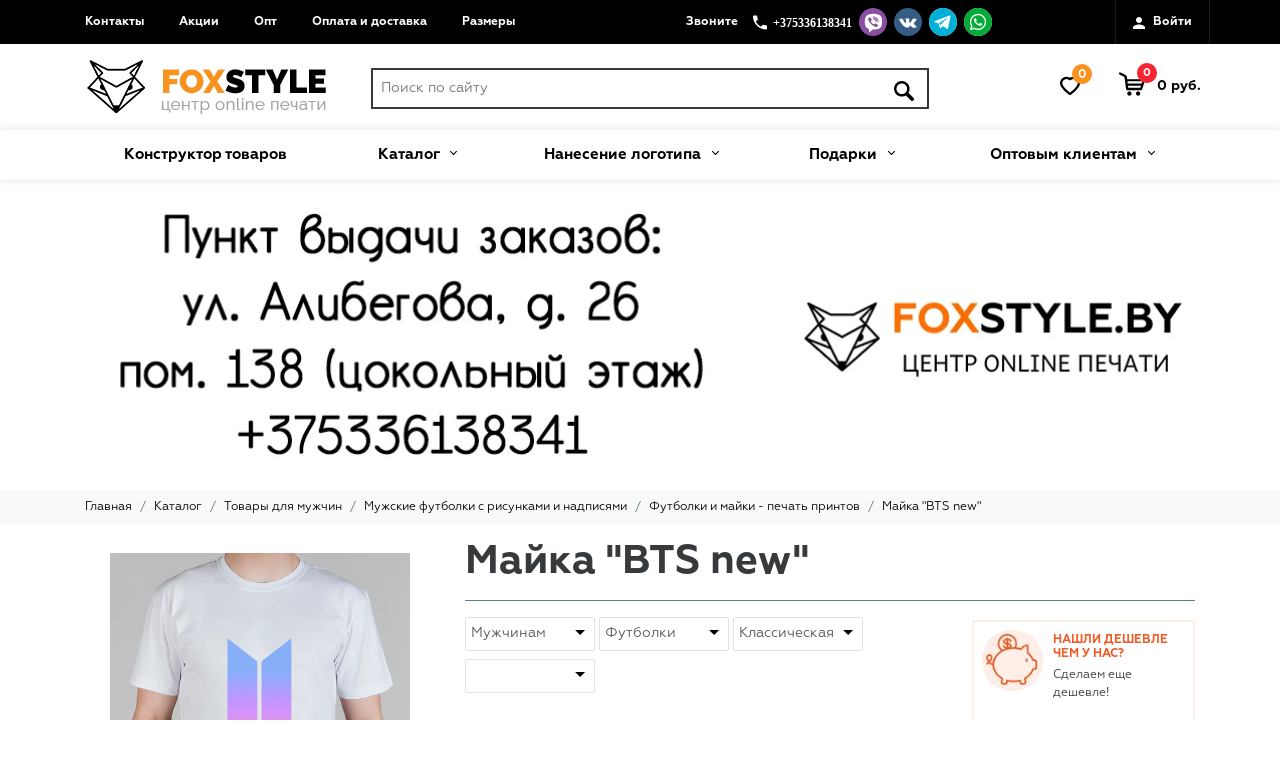

--- FILE ---
content_type: text/html; charset=UTF-8
request_url: https://foxstyle.by/katalog/muzhchinam/muzhskie-futbolki/muzhskie-mayki/muzhskaya-futbolka-bts-new/
body_size: 65632
content:
<!DOCTYPE html>
<!--[if IE 9 ]>
<html lang="ru-RU" class="ie ie9"><![endif]-->
<!--[if (gt IE 9)|!(IE)]><!-->
<html lang="ru-RU"><!--<![endif]-->

<head>
    <title>Мужская футболка BTS new - купить в Минске с доставкой, цена</title>
    <link rel="shortcut icon" href="/favicon.ico" type="image/x-icon">
        <meta name="robots" content="index, follow" />
    	    <meta charset="utf-8">
    <meta name="viewport" content="width=device-width, initial-scale=1, shrink-to-fit=no">
    
    <meta http-equiv="Content-Type" content="text/html; charset=UTF-8" />
<meta name="robots" content="index, follow" />
<meta name="description" content="Мужская футболка BTS new по отличной цене 42 руб. 100% хлопок. Доставка по всей Беларуси от 24ч. Скидки и акции. " />
<script type="text/javascript" data-skip-moving="true">(function(w, d, n) {var cl = "bx-core";var ht = d.documentElement;var htc = ht ? ht.className : undefined;if (htc === undefined || htc.indexOf(cl) !== -1){return;}var ua = n.userAgent;if (/(iPad;)|(iPhone;)/i.test(ua)){cl += " bx-ios";}else if (/Windows/i.test(ua)){cl += ' bx-win';}else if (/Macintosh/i.test(ua)){cl += " bx-mac";}else if (/Linux/i.test(ua) && !/Android/i.test(ua)){cl += " bx-linux";}else if (/Android/i.test(ua)){cl += " bx-android";}cl += (/(ipad|iphone|android|mobile|touch)/i.test(ua) ? " bx-touch" : " bx-no-touch");cl += w.devicePixelRatio && w.devicePixelRatio >= 2? " bx-retina": " bx-no-retina";var ieVersion = -1;if (/AppleWebKit/.test(ua)){cl += " bx-chrome";}else if ((ieVersion = getIeVersion()) > 0){cl += " bx-ie bx-ie" + ieVersion;if (ieVersion > 7 && ieVersion < 10 && !isDoctype()){cl += " bx-quirks";}}else if (/Opera/.test(ua)){cl += " bx-opera";}else if (/Gecko/.test(ua)){cl += " bx-firefox";}ht.className = htc ? htc + " " + cl : cl;function isDoctype(){if (d.compatMode){return d.compatMode == "CSS1Compat";}return d.documentElement && d.documentElement.clientHeight;}function getIeVersion(){if (/Opera/i.test(ua) || /Webkit/i.test(ua) || /Firefox/i.test(ua) || /Chrome/i.test(ua)){return -1;}var rv = -1;if (!!(w.MSStream) && !(w.ActiveXObject) && ("ActiveXObject" in w)){rv = 11;}else if (!!d.documentMode && d.documentMode >= 10){rv = 10;}else if (!!d.documentMode && d.documentMode >= 9){rv = 9;}else if (d.attachEvent && !/Opera/.test(ua)){rv = 8;}if (rv == -1 || rv == 8){var re;if (n.appName == "Microsoft Internet Explorer"){re = new RegExp("MSIE ([0-9]+[\.0-9]*)");if (re.exec(ua) != null){rv = parseFloat(RegExp.$1);}}else if (n.appName == "Netscape"){rv = 11;re = new RegExp("Trident/.*rv:([0-9]+[\.0-9]*)");if (re.exec(ua) != null){rv = parseFloat(RegExp.$1);}}}return rv;}})(window, document, navigator);</script>


<link href="/bitrix/js/ui/design-tokens/dist/ui.design-tokens.min.css?171275468520836" type="text/css"  rel="stylesheet" />
<link href="/bitrix/js/ui/fonts/opensans/ui.font.opensans.min.css?17127546852320" type="text/css"  rel="stylesheet" />
<link href="/bitrix/js/main/popup/dist/main.popup.bundle.min.css?171275466625151" type="text/css"  rel="stylesheet" />
<link href="/bitrix/cache/css/s1/catalog/page_97a9e4e2ef2dd26e6b0760b4bfb6acea/page_97a9e4e2ef2dd26e6b0760b4bfb6acea_v1.css?171282385463458" type="text/css"  rel="stylesheet" />
<link href="/bitrix/cache/css/s1/catalog/template_c416fecd0ec14a620f06770eb24ca5cc/template_c416fecd0ec14a620f06770eb24ca5cc_v1.css?1712823854214756" type="text/css"  data-template-style="true" rel="stylesheet" />







        <!-- Yandex.Metrika counter -->  <noscript><div><img src="https://mc.yandex.ru/watch/21885988" style="position:absolute; left:-9999px;" alt="" /></div></noscript> <!-- /Yandex.Metrika counter -->
    </head>
<body id="_pr">


<!--script>
    document.getElementsByTagName('body')[0].classList.add('load_opacity');
    window.onload = function () {
        document.getElementsByTagName('body')[0].classList.remove('load_opacity');
    };
</script-->
<div class="disp_none">
    <?xml version="1.0" encoding="UTF-8"?><!DOCTYPE svg PUBLIC "-//W3C//DTD SVG 1.1//EN" "http://www.w3.org/Graphics/SVG/1.1/DTD/svg11.dtd"><svg xmlns="http://www.w3.org/2000/svg"><symbol id="arrow-to-down" viewBox="0 0 268.832 268.832"><path d="M223.255 167.493c-4.881-4.882-12.797-4.882-17.678 0l-58.661 58.661V12.5c0-6.903-5.598-12.5-12.5-12.5-6.904 0-12.5 5.597-12.5 12.5v213.654l-58.661-58.659c-4.883-4.881-12.797-4.881-17.678 0-4.883 4.882-4.883 12.796 0 17.678l80 79.998c2.439 2.44 5.64 3.661 8.839 3.661s6.397-1.221 8.839-3.661l80-80c4.882-4.882 4.882-12.796 0-17.678z"/></symbol><symbol id="heart_card" viewBox="0 0 492.719 492.719"><path d="M492.719 166.008c0-73.486-59.573-133.056-133.059-133.056-47.985 0-89.891 25.484-113.302 63.569-23.408-38.085-65.332-63.569-113.316-63.569C59.556 32.952 0 92.522 0 166.008c0 40.009 17.729 75.803 45.671 100.178l188.545 188.553a17.17 17.17 0 0 0 24.284 0l188.545-188.553c27.943-24.375 45.674-60.169 45.674-100.178z"/></symbol><symbol id="h_bag" viewBox="0 0 2138.327 2138.327"><path d="M1032.925 1852.654c0 98.076-79.506 177.583-177.583 177.583S677.76 1950.73 677.76 1852.654s79.506-177.583 177.583-177.583 177.582 79.507 177.582 177.583zm541.462-177.582c-98.076 0-177.583 79.507-177.583 177.583s79.507 177.583 177.583 177.583 177.583-79.507 177.583-177.583c-.001-98.077-79.507-177.583-177.583-177.583zm551.232-833.649l-218.512 649.464s-18.088 96.383-110.247 96.383H693.471c-109.982 0-114.604-120.809-114.604-120.809S461.624 596.637 455.814 544.088s-73.013-91.498-73.013-91.498L93.651 317.522c-158.306-82.784-86.349-240.298 0-204.121 366.652 172.961 536.973 258.122 547.932 326.25 11.091 68.26 30.367 232.64 30.367 232.64v1.056c2.245-.66 3.829-1.056 3.829-1.056h1351.477c163.191 0 98.363 169.397 98.363 169.132zm-316.084 361.635l-2.245.132H737.57L759.619 1378h997.896l52.02-174.942zm104.173-352.524H693.339l23.502 186.825h1141.678l55.189-186.825z" /></symbol><symbol id="h_hearth" viewBox="0 0 96.294 96.294"><path d="M64.755 14.763c11.324 0 20.537 9.214 20.537 20.538 0 11.024-18.056 30.068-37.148 44.51C29.066 65.389 11 46.337 11 35.301c0-11.324 9.213-20.538 20.537-20.538 3.836 0 7.572 1.062 10.806 3.07l5.803 3.605 5.804-3.604a20.45 20.45 0 0 1 10.805-3.071m0-11a31.37 31.37 0 0 0-16.609 4.726 31.367 31.367 0 0 0-16.609-4.726C14.147 3.763 0 17.91 0 35.301 0 57.84 38.227 86.325 45.892 91.808a3.86 3.86 0 0 0 2.255.723c.816 0 1.599-.252 2.257-.727 7.664-5.483 45.89-33.981 45.89-56.503-.002-17.39-14.149-31.538-31.539-31.538z"/></symbol><symbol id="h_phone" viewBox="0 0 459 459"><path d="M91.8 198.9c35.7 71.4 96.9 130.05 168.3 168.3l56.1-56.1c7.649-7.649 17.85-10.199 25.5-5.1 28.05 10.2 58.649 15.3 91.8 15.3 15.3 0 25.5 10.2 25.5 25.5v86.7c0 15.3-10.2 25.5-25.5 25.5C193.8 459 0 265.2 0 25.5 0 10.2 10.2 0 25.5 0h89.25c15.3 0 25.5 10.2 25.5 25.5 0 30.6 5.1 61.2 15.3 91.8 2.55 7.65 0 17.85-5.1 25.5L91.8 198.9z"/></symbol><symbol id="h_search" viewBox="0 0 512 512"><path d="M497.938 430.063l-126.914-126.91C389.287 272.988 400 237.762 400 200 400 89.719 310.281 0 200 0S0 89.719 0 200s89.719 200 200 200c37.762 0 72.984-10.711 103.148-28.973l126.914 126.91C439.438 507.313 451.719 512 464 512c12.281 0 24.563-4.688 33.938-14.063 18.75-18.742 18.75-49.132 0-67.874zM64 200c0-74.992 61.016-136 136-136s136 61.008 136 136-61.016 136-136 136S64 274.992 64 200z"/></symbol><symbol id="h_user" viewBox="0 0 408 408"><path d="M204 204c56.1 0 102-45.9 102-102S260.1 0 204 0 102 45.9 102 102s45.9 102 102 102zm0 51C135.15 255 0 288.15 0 357v51h408v-51c0-68.85-135.15-102-204-102z"/></symbol><symbol id="i_email" viewBox="0 0 469.2 469.2"><path d="M22.202 77.023C25.888 75.657 29.832 74.8 34 74.8h401.2c4.168 0 8.112.857 11.798 2.224L267.24 246.364c-18.299 17.251-46.975 17.251-65.28 0L22.202 77.023zm441.986 300.921c3.114-5.135 5.012-11.098 5.012-17.544V108.8c0-4.569-.932-8.915-2.57-12.899L298.411 254.367l165.777 123.577zM283.2 268.464c-13.961 11.961-31.253 18.027-48.6 18.027s-34.64-6.06-48.6-18.027L20.692 391.687A33.897 33.897 0 0 0 34 394.401h401.2c4.726 0 9.214-.973 13.308-2.714L283.2 268.464zM2.571 95.9A33.813 33.813 0 0 0 0 108.8v251.6c0 6.446 1.897 12.409 5.012 17.544l165.777-123.577L2.571 95.9z" fill="#FFF"/></symbol><symbol id="i_shirt" viewBox="0 0 295.526 295.526"><g fill="#FFF"><path d="M147.763 44.074c12.801 0 23.858-8.162 27.83-20.169-7.578 2.086-17.237 3.345-27.83 3.345-10.592 0-20.251-1.259-27.828-3.345 3.97 12.006 15.026 20.169 27.828 20.169z"/><path d="M295.158 58.839a6.771 6.771 0 0 0-3.521-3.873l-56.343-26.01a272.476 272.476 0 0 0-36.524-9.611 6.62 6.62 0 0 0-7.757 5.071c-4.502 19.82-22.047 34.659-43.251 34.659-21.203 0-38.749-14.838-43.25-34.659a6.628 6.628 0 0 0-7.758-5.071 273.519 273.519 0 0 0-36.542 9.611L3.889 54.965a6.63 6.63 0 0 0-3.511 3.873c-.599 1.726-.491 3.589.353 5.217l24.46 48.272a6.639 6.639 0 0 0 7.855 3.383l27.167-8.052v161.97c0 3.678 3.001 6.678 6.689 6.678h161.723c3.678 0 6.67-3.001 6.67-6.678V107.66l27.186 8.052a6.65 6.65 0 0 0 1.915.283 6.665 6.665 0 0 0 5.94-3.666l24.469-48.272a6.703 6.703 0 0 0 .353-5.218z"/></g></symbol><symbol id="menu-button" viewBox="0 0 459 459"><path d="M0 382.5h459v-51H0v51zM0 255h459v-51H0v51zM0 76.5v51h459v-51H0z"/></symbol></svg></div>

<header class="g_header">
    <header class="container-fluid header_1">
        <div class="row header_top">
            <div class="container">
                <div class="row">
                    <div class="d-inline-block col-xs-12 col-md-6 sm_full_grid">
                        <nav class="header_menu menu_collapse collapse" id="collapsMenu">
    <ul class="list_inline menu_top">
                    <li><a class="lnk_style lnk_to_top_bottom"  href="/kontakty/">Контакты</a></li>
                        <li><a class="lnk_style lnk_to_top_bottom"  href="/aktsii.php">Акции</a></li>
                        <li><a class="lnk_style lnk_to_top_bottom"  href="/opt/">Опт</a></li>
                        <li><a class="lnk_style lnk_to_top_bottom"  href="/sposoby-oplaty/">Оплата и доставка</a></li>
                        <li><a class="lnk_style lnk_to_top_bottom"  href="/razmery/">Размеры</a></li>
                </ul>
</nav>
                    </div>
                    <div class="d-inline-block col-xs-8 col-sm-8 col-md-5 text-lg-right text-xs-left text-md-right header_phone">
								<span class="header_phone__lnk">
									<span class="hidden-xs-down mr-5">Звоните</span>
                                    <svg class="icon i_phone" role="img">
                                    <use xlink:href="#h_phone"/>
                                    </svg>
                                    <span style="font-family: Verdana; font-size: 6pt;"><span style="font-size: 10pt;"><b><span style="font-size: 9pt;">+375336138341</span></b></span></span>&nbsp;<a href="viber://chat?number=%2B375336138341" target="_blank" class="link-soc"><img width="28" alt="viber" src="/local/img/icons/viber.svg" height="28" title="viber"> </a><a target="_blank" href="https://vk.com/im?sel=-37711186" class="link-soc"><img width="28" alt="vk" src="/local/img/icons/vk.svg" height="28" title="vk"> </a><a target="_blank" href="tg://resolve?domain=Foxstyleby" class="link-soc"><img width="28" alt="telegram" src="/local/img/icons/telegram.svg" height="28" title="telegram"> </a><a href="https://api.whatsapp.com/send?phone=375336138341" target="_blank" class="link-soc"><img width="28" alt="watsup" src="/local/img/icons/watsup.svg" height="28" title="watsup"></a>&nbsp;&nbsp;<span class="to-right">
<div itemscope="" itemtype="http://schema.org/Organization">
 <br>
</div>
 </span>									<!--<span style="font-family: Verdana; font-size: 13pt;"><b><span style="font-size: 9pt;">+375255082201</span></b></span>-->
                                </span>
                    </div>
                    <div class="d-inline-block col-xs-4 col-sm-4 col-md-1 header_enter">
                                                    <a class="header_enter__btn open-popup-link" data-effect="mfp-zoom-in" href="#popup-enter">
                                <svg class="icon i_user" role="img">
                                    <use xlink:href="#h_user"/>
                                </svg>
                                Войти</a>
                                            </div>
                </div>
            </div>
        </div>
        <div class="container">
            <div class="row">
                <div class="row__inline-blocks header_bottom">
                    <div class="col-xs-2 col-sm-1 hidden-md-up">
                        <a class="menu_collapse__btn hidden-md-up menu-btn" href="#">
                            <span class="icon-bar"></span>
                            <span class="icon-bar"></span>
                            <span class="icon-bar"></span>
                        </a>
                    </div>
                    <div class="col-xs-3 col-sm-4 col-md-3">
                        <div class="logo text-xs-center text-sm-left ">
                            <a href="/">
                                <img class="hidden-sm-up" src="/local/img/logo-xs.png" width="58" height="53" alt="логотип"/>
<img class="hidden-xs-down" src="/local/img/logo.png" width="239" height="54" alt="логотип"/>
                            </a>
                        </div>
                    </div>

                    <div class="col-xs-3 col-sm-2 col-md-5 col-lg-6">
                        <div class="header_search text-xs-right mb_1 ">

                            <form action="/poisk/" method="get">
    <input class="header_search__input hidden-sm-down" type="text" placeholder="Поиск по сайту" name="q" maxlength="50">
    <span class="header_search__submit hidden-sm-down">
        <input class="btn-search" name="s" type="submit" value="">
        <svg class="icon h_search" role="img">
        <use xlink:href="#h_search"/>
        </svg>
    </span>
    <a href="#popup-search" data-effect="mfp-move-from-top" class="header_search__submit hidden-md-up open-popup-link">
        <input class="btn-search" name="s" type="submit" value="">
        <svg class="icon h_search" role="img">
        <use xlink:href="#h_search"/>
        </svg>
    </a>

</form>

<div id="popup-search" data-effect="mfp-move-from-top" class="white-popup popup_search mfp-with-anim mfp-hide clearfix">
    <div class="title_line_horizontal title_line_decor mb_3">
        <span>Поиск</span>
    </div>
    <div class="col-xs-12 popup_wrap">
        <form class="clearfix" action="/poisk/" method="get">
            <div class="form-group">
                <input class="form-control" type="text" type="text" placeholder="Поиск по сайту" name="q" maxlength="50"/>
            </div>
            <div class= "col-xs-12 text_center mt_2 mb_2">
                <input class="btn btn-primary full_width _upper" name="s" value="Искать" type="submit"/>
            </div>
        </form>
    </div>
</div>                        </div>
                    </div>
                    <div class="col-xs-4 col-sm-5 col-md-4 col-lg-3 header_icon_margin text-xs-center text-md-right text-sm-center">
                        <div id="bx_basketFKauiI" class="basket js-basket _pointer inline_blc"><!--'start_frame_cache_bx_basketFKauiI'--><a href="/kabinet/wish/" class="wish inline_blc _decor-none">
    <svg class="icon h_hearth" role="img">
        <use xlink:href="#h_hearth"/>
    </svg>
    <span class="wish__count">0</span>
</a>

<a href="/kabinet/cart/">
    <div class="basket__number inline_blc">
    <svg class=" h_bag" role="img">
    <use xlink:href="#h_bag"/>
    </svg>
    <span class="basket__number_goods">0</span>
</div>
<div class="basket_text Raleway-Bold inline_blc hidden-xs-down">
    0 руб.</div></a><!--'end_frame_cache_bx_basketFKauiI'--></div>
                    </div>
                </div>
            </div>
        </div>
    </header>
        <div class="bg_menu container-fluid">
        <nav class="menu_table hidden-sm-down">
            <ul class="menu_table__list">
                <li class=""><a class="" href="/konstruktor/">Конструктор товаров</a></li>
                                    <li class="">
                        <a href="/katalog/">Каталог                            <i class="icon pushi_icon_menu__caret"></i>                        </a>
                                                    <div class="menu_table__drop">
                                <div class="menu_table__drop_container">
                                                                            <div class="drop_container__col">
                                            <div class="drop_container__title"><a href="/katalog/muzhchinam/">Мужчинам</a></div>
                                            <ul class="menu_table__list-2">
                                                                                                    <li class=""><a href="/katalog/muzhchinam/muzhskie-futbolki/">Футболки</a>
                                                      <ul class="menu_table__list-3" style="padding-left:15px;display:block;background:white">
                                                                                                                    <li><a href="/katalog/muzhchinam/muzhskie-futbolki/muzhskie-mayki/">Классическая</a></li>
                                                                                                                    <li><a href="/katalog/muzhchinam/muzhskie-futbolki/muzhskie-mayki-polo/">Поло</a></li>
                                                                                                                    <li><a href="/katalog/muzhchinam/muzhskie-futbolki/muzhskoy-longsliv/">Лонгслив</a></li>
                                                                                                              </ul>
                                                    </li>
                                                                                                    <li class=""><a href="/katalog/muzhchinam/muzhskie-tolstovki/">Толстовки</a>
                                                      <ul class="menu_table__list-3" style="padding-left:15px;display:block;background:white">
                                                                                                                    <li><a href="/katalog/muzhchinam/muzhskie-tolstovki/muzhskaya-tolstovka/">Толстовка</a></li>
                                                                                                                    <li><a href="/katalog/muzhchinam/muzhskie-tolstovki/muzhskie-svitshoty/">Свитшот</a></li>
                                                                                                              </ul>
                                                    </li>
                                                                                                    <li class=""><a href="/katalog/muzhchinam/muzhskie-parnye-tovary/">Парные товары</a>
                                                      <ul class="menu_table__list-3" style="padding-left:15px;display:block;background:white">
                                                                                                                    <li><a href="/katalog/muzhchinam/muzhskie-parnye-tovary/parnye-futbolki/">Парные футболки</a></li>
                                                                                                                    <li><a href="/katalog/muzhchinam/muzhskie-parnye-tovary/muzhskie-parnye-tolstovki/">Парные толстовки</a></li>
                                                                                                                    <li><a href="/katalog/muzhchinam/muzhskie-parnye-tovary/parnye-svitshoty/">Парные свитшоты </a></li>
                                                                                                              </ul>
                                                    </li>
                                                                                            </ul>
                                        </div>
                                                                            <div class="drop_container__col">
                                            <div class="drop_container__title"><a href="/katalog/zhenshchinam/">Женщинам</a></div>
                                            <ul class="menu_table__list-2">
                                                                                                    <li class=""><a href="/katalog/zhenshchinam/zhenskie_futbolki/">Футболки</a>
                                                      <ul class="menu_table__list-3" style="padding-left:15px;display:block;background:white">
                                                                                                                    <li><a href="/katalog/zhenshchinam/zhenskie_futbolki/zhenskaya-mayka/">Классическая</a></li>
                                                                                                                    <li><a href="/katalog/zhenshchinam/zhenskie_futbolki/polo_zhenskie/">Поло</a></li>
                                                                                                                    <li><a href="/katalog/zhenshchinam/zhenskie_futbolki/zhenskiy-longsliv/">Лонгслив</a></li>
                                                                                                              </ul>
                                                    </li>
                                                                                                    <li class=""><a href="/katalog/zhenshchinam/zhenskie_tolstovki/">Толстовки</a>
                                                      <ul class="menu_table__list-3" style="padding-left:15px;display:block;background:white">
                                                                                                                    <li><a href="/katalog/zhenshchinam/zhenskie_tolstovki/zhenskie__tolstovki/">Толстовки женские</a></li>
                                                                                                                    <li><a href="/katalog/zhenshchinam/zhenskie_tolstovki/zhenskie%20svitshoty/">Свитшоты</a></li>
                                                                                                              </ul>
                                                    </li>
                                                                                                    <li class=""><a href="/katalog/zhenshchinam/aksessuary-zhenskie/">Аксессуары</a>
                                                      <ul class="menu_table__list-3" style="padding-left:15px;display:block;background:white">
                                                                                                                    <li><a href="/katalog/zhenshchinam/aksessuary-zhenskie/sumka--kholshchovaya/">Сумка холщовая</a></li>
                                                                                                              </ul>
                                                    </li>
                                                                                                    <li class=""><a href="/katalog/zhenshchinam/zhenskie-parnye-tovary/">Парные товары</a>
                                                      <ul class="menu_table__list-3" style="padding-left:15px;display:block;background:white">
                                                                                                                    <li><a href="/katalog/zhenshchinam/zhenskie-parnye-tovary/parnye-futbolki-zhenskie/">Парные футболки</a></li>
                                                                                                                    <li><a href="/katalog/zhenshchinam/zhenskie-parnye-tovary/parnye-tolstovki-zhenskie/">Парные толстовки</a></li>
                                                                                                                    <li><a href="/katalog/zhenshchinam/zhenskie-parnye-tovary/parnye-svitshoty-zhenskie/">Парные свитшоты</a></li>
                                                                                                              </ul>
                                                    </li>
                                                                                            </ul>
                                        </div>
                                                                            <div class="drop_container__col">
                                            <div class="drop_container__title"><a href="/katalog/detskie-mayki/">Детям</a></div>
                                            <ul class="menu_table__list-2">
                                                                                                    <li class=""><a href="/katalog/detskie-mayki/detskie-futbolki/">Футболки</a>
                                                      <ul class="menu_table__list-3" style="padding-left:15px;display:block;background:white">
                                                                                                                    <li><a href="/katalog/detskie-mayki/detskie-futbolki/detskie_futbolki/">Классические</a></li>
                                                                                                              </ul>
                                                    </li>
                                                                                            </ul>
                                        </div>
                                                                            <div class="drop_container__col">
                                            <div class="drop_container__title"><a href="/katalog/aksessuary/">Аксессуары</a></div>
                                            <ul class="menu_table__list-2">
                                                                                                    <li class=""><a href="/katalog/aksessuary/posuda/">Посуда</a>
                                                      <ul class="menu_table__list-3" style="padding-left:15px;display:block;background:white">
                                                                                                                    <li><a href="/podarki/pechat-na-kruzhkakh/">Печать на кружках</a></li>
                                                                                                                    <li><a href="/katalog/aksessuary/posuda/kruzhka-s-tsvetnoy-ruchkoy/">Кружка с цветной ручкой</a></li>
                                                                                                                    <li><a href="/katalog/aksessuary/posuda/kruzhka-khameleon/">Кружки хамелеон</a></li>
                                                                                                                    <li><a href="/katalog/aksessuary/posuda/3d-kruzhka/">3D кружка</a></li>
                                                                                                                    <li><a href="/katalog/aksessuary/posuda/termokruzhki/">Автокружки</a></li>
                                                                                                                    <li><a href="/katalog/aksessuary/posuda/butylki-dlya-vody/">Бутылки для воды</a></li>
                                                                                                                    <li><a href="/katalog/aksessuary/posuda/parnye-kruzhki/">Парные кружки</a></li>
                                                                                                                    <li><a href="/katalog/aksessuary/posuda/pivnye-bokaly/">Пивные бокалы</a></li>
                                                                                                              </ul>
                                                    </li>
                                                                                                    <li class=""><a href="/katalog/aksessuary/kovriki-dlya-myshki/">Коврики для мышки</a>
                                                      <ul class="menu_table__list-3" style="padding-left:15px;display:block;background:white">
                                                                                                                    <li><a href="/katalog/aksessuary/kovriki-dlya-myshki/3d-kovrik-dlya-myshki/">3D Коврик</a></li>
                                                                                                                    <li><a href="/katalog/aksessuary/kovriki-dlya-myshki/kovrik-dlya-myshi-pryamougolnyy/">Коврик прямоугольный </a></li>
                                                                                                              </ul>
                                                    </li>
                                                                                                    <li class=""><a href="/katalog/aksessuary/sumki-kholshchovye/">Сумки</a>
                                                      <ul class="menu_table__list-3" style="padding-left:15px;display:block;background:white">
                                                                                                                    <li><a href="/katalog/aksessuary/sumki-kholshchovye/holshchevye-sumki-shoppery/">Сумка холщовая</a></li>
                                                                                                              </ul>
                                                    </li>
                                                                                                    <li class=""><a href="/katalog/aksessuary/kukhonnyy-fartuk/">Кухонные фартуки</a>
                                                      <ul class="menu_table__list-3" style="padding-left:15px;display:block;background:white">
                                                                                                                    <li><a href="/katalog/aksessuary/kukhonnyy-fartuk/fartuk/">Фартук</a></li>
                                                                                                              </ul>
                                                    </li>
                                                                                                    <li class=""><a href="/katalog/aksessuary/breloki/">Брелоки</a>
                                                      <ul class="menu_table__list-3" style="padding-left:15px;display:block;background:white">
                                                                                                                    <li><a href="/katalog/aksessuary/breloki/brelok-kruglyy/">Брелок круглый </a></li>
                                                                                                              </ul>
                                                    </li>
                                                                                                    <li class=""><a href="/katalog/aksessuary/kepki/">Кепки</a>
                                                      <ul class="menu_table__list-3" style="padding-left:15px;display:block;background:white">
                                                                                                              </ul>
                                                    </li>
                                                                                            </ul>
                                        </div>
                                                                            <div class="drop_container__col">
                                            <div class="drop_container__title"><a href="/katalog/tovary-dlya-interera/">Интерьер</a></div>
                                            <ul class="menu_table__list-2">
                                                                                                    <li class=""><a href="/katalog/tovary-dlya-interera/novogodnie-tovary/">Новогодние товары</a>
                                                      <ul class="menu_table__list-3" style="padding-left:15px;display:block;background:white">
                                                                                                                    <li><a href="/katalog/tovary-dlya-interera/novogodnie-tovary/yelochnyy-shar/">Ёлочный шар</a></li>
                                                                                                              </ul>
                                                    </li>
                                                                                                    <li class=""><a href="/katalog/tovary-dlya-interera/magnity-i-pazly/">Магниты и пазлы</a>
                                                      <ul class="menu_table__list-3" style="padding-left:15px;display:block;background:white">
                                                                                                                    <li><a href="/katalog/tovary-dlya-interera/magnity-i-pazly/magnity/">Магниты</a></li>
                                                                                                                    <li><a href="/katalog/tovary-dlya-interera/magnity-i-pazly/pazly/">Пазлы</a></li>
                                                                                                              </ul>
                                                    </li>
                                                                                                    <li class=""><a href="/katalog/tovary-dlya-interera/podushki-i-chasy/">Подушки и часы</a>
                                                      <ul class="menu_table__list-3" style="padding-left:15px;display:block;background:white">
                                                                                                                    <li><a href="/katalog/tovary-dlya-interera/podushki-i-chasy/podushka/">Подушка</a></li>
                                                                                                              </ul>
                                                    </li>
                                                                                                    <li class=""><a href="/katalog/tovary-dlya-interera/kopilki/">Копилки</a>
                                                      <ul class="menu_table__list-3" style="padding-left:15px;display:block;background:white">
                                                                                                                    <li><a href="/katalog/tovary-dlya-interera/kopilki/kopilki-dlya-monet/">Копилки для монет</a></li>
                                                                                                              </ul>
                                                    </li>
                                                                                            </ul>
                                        </div>
                                                                    </div>
                            </div>
                                            </li>
                                    <li class="">
                        <a href="/nanesenie-logotipa/">Нанесение логотипа                            <i class="icon pushi_icon_menu__caret"></i>                        </a>
                                                    <div class="menu_table__drop">
                                <div class="menu_table__drop_container">
                                                                            <div class="drop_container__col">
                                            <div class="drop_container__title"><a href="/nanesenie-logotipa/mayki-s-logotipom/">Майка с логотипом</a></div>
                                            <ul class="menu_table__list-2">
                                                                                            </ul>
                                        </div>
                                                                            <div class="drop_container__col">
                                            <div class="drop_container__title"><a href="/nanesenie-logotipa/detskaya-mayka-s-logotipom/">Детские майки с логотипом</a></div>
                                            <ul class="menu_table__list-2">
                                                                                            </ul>
                                        </div>
                                                                            <div class="drop_container__col">
                                            <div class="drop_container__title"><a href="/nanesenie-logotipa/kepka-s-logotipom/">Кепка с логотипом</a></div>
                                            <ul class="menu_table__list-2">
                                                                                            </ul>
                                        </div>
                                                                            <div class="drop_container__col">
                                            <div class="drop_container__title"><a href="/nanesenie-logotipa/longsliv-s-logotipom/">Лонгслив с логотипом</a></div>
                                            <ul class="menu_table__list-2">
                                                                                            </ul>
                                        </div>
                                                                            <div class="drop_container__col">
                                            <div class="drop_container__title"><a href="/nanesenie-logotipa/polo-s-logotipom/">Поло с логотипом</a></div>
                                            <ul class="menu_table__list-2">
                                                                                            </ul>
                                        </div>
                                                                            <div class="drop_container__col">
                                            <div class="drop_container__title"><a href="/nanesenie-logotipa/svitshot-s-logotipom/">Свитшот с логотипом</a></div>
                                            <ul class="menu_table__list-2">
                                                                                            </ul>
                                        </div>
                                                                            <div class="drop_container__col">
                                            <div class="drop_container__title"><a href="/nanesenie-logotipa/sumka-s-logotipom/">Сумка с логотипом</a></div>
                                            <ul class="menu_table__list-2">
                                                                                            </ul>
                                        </div>
                                                                            <div class="drop_container__col">
                                            <div class="drop_container__title"><a href="/nanesenie-logotipa/tolstovka-s-logotipom/">Толстовка с логотипом</a></div>
                                            <ul class="menu_table__list-2">
                                                                                            </ul>
                                        </div>
                                                                    </div>
                            </div>
                                            </li>
                                    <li class="">
                        <a href="/podarki/">Подарки                            <i class="icon pushi_icon_menu__caret"></i>                        </a>
                                                    <div class="menu_table__drop">
                                <div class="menu_table__drop_container">
                                                                            <div class="drop_container__col">
                                            <div class="drop_container__title"><a href="/podarki/podarki-kollegam-na-23-fevralya/">Подарок на 23 февраля коллегам по работе</a></div>
                                            <ul class="menu_table__list-2">
                                                                                            </ul>
                                        </div>
                                                                            <div class="drop_container__col">
                                            <div class="drop_container__title"><a href="/podarki/podarki-na-14-fevralya-devushke/">Подарки на 14 февраля девушке</a></div>
                                            <ul class="menu_table__list-2">
                                                                                            </ul>
                                        </div>
                                                                            <div class="drop_container__col">
                                            <div class="drop_container__title"><a href="/podarki/podarki-na-14-fevralya-parnyu/">Подарки на 14 февраля парню</a></div>
                                            <ul class="menu_table__list-2">
                                                                                            </ul>
                                        </div>
                                                                            <div class="drop_container__col">
                                            <div class="drop_container__title"><a href="/podarki/novyy-god/">Новый год</a></div>
                                            <ul class="menu_table__list-2">
                                                                                            </ul>
                                        </div>
                                                                            <div class="drop_container__col">
                                            <div class="drop_container__title"><a href="/podarki/8-marta/">8 марта</a></div>
                                            <ul class="menu_table__list-2">
                                                                                            </ul>
                                        </div>
                                                                            <div class="drop_container__col">
                                            <div class="drop_container__title"><a href="/podarki/23-fevralya/">23 февраля</a></div>
                                            <ul class="menu_table__list-2">
                                                                                            </ul>
                                        </div>
                                                                            <div class="drop_container__col">
                                            <div class="drop_container__title"><a href="/podarki/14-fevralya/">14 февраля</a></div>
                                            <ul class="menu_table__list-2">
                                                                                            </ul>
                                        </div>
                                                                            <div class="drop_container__col">
                                            <div class="drop_container__title"><a href="/podarki/den-rozhdeniya/">День рождения</a></div>
                                            <ul class="menu_table__list-2">
                                                                                            </ul>
                                        </div>
                                                                            <div class="drop_container__col">
                                            <div class="drop_container__title"><a href="/podarki/malchishnik/">Мальчишник</a></div>
                                            <ul class="menu_table__list-2">
                                                                                            </ul>
                                        </div>
                                                                            <div class="drop_container__col">
                                            <div class="drop_container__title"><a href="/podarki/devichnik/">Девичник</a></div>
                                            <ul class="menu_table__list-2">
                                                                                            </ul>
                                        </div>
                                                                            <div class="drop_container__col">
                                            <div class="drop_container__title"><a href="/podarki/den-uchitelya/">День учителя</a></div>
                                            <ul class="menu_table__list-2">
                                                                                            </ul>
                                        </div>
                                                                            <div class="drop_container__col">
                                            <div class="drop_container__title"><a href="/podarki/muzhu/">Мужу</a></div>
                                            <ul class="menu_table__list-2">
                                                                                            </ul>
                                        </div>
                                                                            <div class="drop_container__col">
                                            <div class="drop_container__title"><a href="/podarki/zhene/">Жене</a></div>
                                            <ul class="menu_table__list-2">
                                                                                            </ul>
                                        </div>
                                                                            <div class="drop_container__col">
                                            <div class="drop_container__title"><a href="/podarki/babushke/">Бабушке</a></div>
                                            <ul class="menu_table__list-2">
                                                                                            </ul>
                                        </div>
                                                                            <div class="drop_container__col">
                                            <div class="drop_container__title"><a href="/podarki/dedushke/">Дедушке</a></div>
                                            <ul class="menu_table__list-2">
                                                                                            </ul>
                                        </div>
                                                                            <div class="drop_container__col">
                                            <div class="drop_container__title"><a href="/podarki/drugu-i-podruge/">Другу и подруге</a></div>
                                            <ul class="menu_table__list-2">
                                                                                            </ul>
                                        </div>
                                                                            <div class="drop_container__col">
                                            <div class="drop_container__title"><a href="/podarki/khellouin/">Хэллоуин</a></div>
                                            <ul class="menu_table__list-2">
                                                                                            </ul>
                                        </div>
                                                                            <div class="drop_container__col">
                                            <div class="drop_container__title"><a href="/podarki/odezhda-anime/">Одежда аниме</a></div>
                                            <ul class="menu_table__list-2">
                                                                                            </ul>
                                        </div>
                                                                            <div class="drop_container__col">
                                            <div class="drop_container__title"><a href="/podarki/anime-hudi/">Аниме худи</a></div>
                                            <ul class="menu_table__list-2">
                                                                                            </ul>
                                        </div>
                                                                            <div class="drop_container__col">
                                            <div class="drop_container__title"><a href="/podarki/shoppery-anime/">Сумки шопперы с аниме</a></div>
                                            <ul class="menu_table__list-2">
                                                                                            </ul>
                                        </div>
                                                                            <div class="drop_container__col">
                                            <div class="drop_container__title"><a href="/podarki/podushki-anime/">Подушки аниме</a></div>
                                            <ul class="menu_table__list-2">
                                                                                            </ul>
                                        </div>
                                                                    </div>
                            </div>
                                            </li>
                                    <li class="">
                        <a href="/opt/">Оптовым клиентам                            <i class="icon pushi_icon_menu__caret"></i>                        </a>
                                                    <div class="menu_table__drop">
                                <div class="menu_table__drop_container">
                                                                            <div class="drop_container__col">
                                            <div class="drop_container__title"><a href="/opt/mayki-optom/">Майки оптом</a></div>
                                            <ul class="menu_table__list-2">
                                                                                            </ul>
                                        </div>
                                                                            <div class="drop_container__col">
                                            <div class="drop_container__title"><a href="/opt/futbolki-polo-optom/">Футболки поло оптом</a></div>
                                            <ul class="menu_table__list-2">
                                                                                            </ul>
                                        </div>
                                                                            <div class="drop_container__col">
                                            <div class="drop_container__title"><a href="/opt/kruzhki-optom/">Кружки оптом</a></div>
                                            <ul class="menu_table__list-2">
                                                                                            </ul>
                                        </div>
                                                                            <div class="drop_container__col">
                                            <div class="drop_container__title"><a href="/opt/kepki-optom/">Кепки оптом</a></div>
                                            <ul class="menu_table__list-2">
                                                                                            </ul>
                                        </div>
                                                                    </div>
                            </div>
                                            </li>
                            </ul>
        </nav>
    </div>

    <nav class="menu_table pushy pushy-left hidden-md-up">
        <ul class="menu_table__list">
            <li class=""><a class="" href="/konstruktor/">Конструктор товаров</a></li>
                            <li class="">
                    <a href="/katalog/">Каталог                        <i class="icon pushi_icon_menu__caret"></i>                    </a>
                                            <div class="menu_table__drop">
                            <div class="menu_table__drop_container">
                                                                    <div class="drop_container__col">
                                        <div class="drop_container__title"><a href="/katalog/muzhchinam/">Мужчинам<i class="icon pushi_icon_menu__caret"></i></a></div>
                                        <ul class="menu_table__list-2">
                                                                                            <li class=""><a href="/katalog/muzhchinam/muzhskie-futbolki/">Футболки</a>
                                                <ul class="menu_table__list-3" style="padding-left:15px;display:block;background:white">
                                                                                                            <li><a href="/katalog/muzhchinam/muzhskie-futbolki/muzhskie-mayki/">Классическая</a></li>
                                                                                                            <li><a href="/katalog/muzhchinam/muzhskie-futbolki/muzhskie-mayki-polo/">Поло</a></li>
                                                                                                            <li><a href="/katalog/muzhchinam/muzhskie-futbolki/muzhskoy-longsliv/">Лонгслив</a></li>
                                                                                                      </ul>
                                                </li>
                                                                                            <li class=""><a href="/katalog/muzhchinam/muzhskie-tolstovki/">Толстовки</a>
                                                <ul class="menu_table__list-3" style="padding-left:15px;display:block;background:white">
                                                                                                            <li><a href="/katalog/muzhchinam/muzhskie-tolstovki/muzhskaya-tolstovka/">Толстовка</a></li>
                                                                                                            <li><a href="/katalog/muzhchinam/muzhskie-tolstovki/muzhskie-svitshoty/">Свитшот</a></li>
                                                                                                      </ul>
                                                </li>
                                                                                            <li class=""><a href="/katalog/muzhchinam/muzhskie-parnye-tovary/">Парные товары</a>
                                                <ul class="menu_table__list-3" style="padding-left:15px;display:block;background:white">
                                                                                                            <li><a href="/katalog/muzhchinam/muzhskie-parnye-tovary/parnye-futbolki/">Парные футболки</a></li>
                                                                                                            <li><a href="/katalog/muzhchinam/muzhskie-parnye-tovary/muzhskie-parnye-tolstovki/">Парные толстовки</a></li>
                                                                                                            <li><a href="/katalog/muzhchinam/muzhskie-parnye-tovary/parnye-svitshoty/">Парные свитшоты </a></li>
                                                                                                      </ul>
                                                </li>
                                                                                    </ul>
                                    </div>
                                                                    <div class="drop_container__col">
                                        <div class="drop_container__title"><a href="/katalog/zhenshchinam/">Женщинам<i class="icon pushi_icon_menu__caret"></i></a></div>
                                        <ul class="menu_table__list-2">
                                                                                            <li class=""><a href="/katalog/zhenshchinam/zhenskie_futbolki/">Футболки</a>
                                                <ul class="menu_table__list-3" style="padding-left:15px;display:block;background:white">
                                                                                                            <li><a href="/katalog/zhenshchinam/zhenskie_futbolki/zhenskaya-mayka/">Классическая</a></li>
                                                                                                            <li><a href="/katalog/zhenshchinam/zhenskie_futbolki/polo_zhenskie/">Поло</a></li>
                                                                                                            <li><a href="/katalog/zhenshchinam/zhenskie_futbolki/zhenskiy-longsliv/">Лонгслив</a></li>
                                                                                                      </ul>
                                                </li>
                                                                                            <li class=""><a href="/katalog/zhenshchinam/zhenskie_tolstovki/">Толстовки</a>
                                                <ul class="menu_table__list-3" style="padding-left:15px;display:block;background:white">
                                                                                                            <li><a href="/katalog/zhenshchinam/zhenskie_tolstovki/zhenskie__tolstovki/">Толстовки женские</a></li>
                                                                                                            <li><a href="/katalog/zhenshchinam/zhenskie_tolstovki/zhenskie%20svitshoty/">Свитшоты</a></li>
                                                                                                      </ul>
                                                </li>
                                                                                            <li class=""><a href="/katalog/zhenshchinam/aksessuary-zhenskie/">Аксессуары</a>
                                                <ul class="menu_table__list-3" style="padding-left:15px;display:block;background:white">
                                                                                                            <li><a href="/katalog/zhenshchinam/aksessuary-zhenskie/sumka--kholshchovaya/">Сумка холщовая</a></li>
                                                                                                      </ul>
                                                </li>
                                                                                            <li class=""><a href="/katalog/zhenshchinam/zhenskie-parnye-tovary/">Парные товары</a>
                                                <ul class="menu_table__list-3" style="padding-left:15px;display:block;background:white">
                                                                                                            <li><a href="/katalog/zhenshchinam/zhenskie-parnye-tovary/parnye-futbolki-zhenskie/">Парные футболки</a></li>
                                                                                                            <li><a href="/katalog/zhenshchinam/zhenskie-parnye-tovary/parnye-tolstovki-zhenskie/">Парные толстовки</a></li>
                                                                                                            <li><a href="/katalog/zhenshchinam/zhenskie-parnye-tovary/parnye-svitshoty-zhenskie/">Парные свитшоты</a></li>
                                                                                                      </ul>
                                                </li>
                                                                                    </ul>
                                    </div>
                                                                    <div class="drop_container__col">
                                        <div class="drop_container__title"><a href="/katalog/detskie-mayki/">Детям<i class="icon pushi_icon_menu__caret"></i></a></div>
                                        <ul class="menu_table__list-2">
                                                                                            <li class=""><a href="/katalog/detskie-mayki/detskie-futbolki/">Футболки</a>
                                                <ul class="menu_table__list-3" style="padding-left:15px;display:block;background:white">
                                                                                                            <li><a href="/katalog/detskie-mayki/detskie-futbolki/detskie_futbolki/">Классические</a></li>
                                                                                                      </ul>
                                                </li>
                                                                                    </ul>
                                    </div>
                                                                    <div class="drop_container__col">
                                        <div class="drop_container__title"><a href="/katalog/aksessuary/">Аксессуары<i class="icon pushi_icon_menu__caret"></i></a></div>
                                        <ul class="menu_table__list-2">
                                                                                            <li class=""><a href="/katalog/aksessuary/posuda/">Посуда</a>
                                                <ul class="menu_table__list-3" style="padding-left:15px;display:block;background:white">
                                                                                                            <li><a href="/podarki/pechat-na-kruzhkakh/">Печать на кружках</a></li>
                                                                                                            <li><a href="/katalog/aksessuary/posuda/kruzhka-s-tsvetnoy-ruchkoy/">Кружка с цветной ручкой</a></li>
                                                                                                            <li><a href="/katalog/aksessuary/posuda/kruzhka-khameleon/">Кружки хамелеон</a></li>
                                                                                                            <li><a href="/katalog/aksessuary/posuda/3d-kruzhka/">3D кружка</a></li>
                                                                                                            <li><a href="/katalog/aksessuary/posuda/termokruzhki/">Автокружки</a></li>
                                                                                                            <li><a href="/katalog/aksessuary/posuda/butylki-dlya-vody/">Бутылки для воды</a></li>
                                                                                                            <li><a href="/katalog/aksessuary/posuda/parnye-kruzhki/">Парные кружки</a></li>
                                                                                                            <li><a href="/katalog/aksessuary/posuda/pivnye-bokaly/">Пивные бокалы</a></li>
                                                                                                      </ul>
                                                </li>
                                                                                            <li class=""><a href="/katalog/aksessuary/kovriki-dlya-myshki/">Коврики для мышки</a>
                                                <ul class="menu_table__list-3" style="padding-left:15px;display:block;background:white">
                                                                                                            <li><a href="/katalog/aksessuary/kovriki-dlya-myshki/3d-kovrik-dlya-myshki/">3D Коврик</a></li>
                                                                                                            <li><a href="/katalog/aksessuary/kovriki-dlya-myshki/kovrik-dlya-myshi-pryamougolnyy/">Коврик прямоугольный </a></li>
                                                                                                      </ul>
                                                </li>
                                                                                            <li class=""><a href="/katalog/aksessuary/sumki-kholshchovye/">Сумки</a>
                                                <ul class="menu_table__list-3" style="padding-left:15px;display:block;background:white">
                                                                                                            <li><a href="/katalog/aksessuary/sumki-kholshchovye/holshchevye-sumki-shoppery/">Сумка холщовая</a></li>
                                                                                                      </ul>
                                                </li>
                                                                                            <li class=""><a href="/katalog/aksessuary/kukhonnyy-fartuk/">Кухонные фартуки</a>
                                                <ul class="menu_table__list-3" style="padding-left:15px;display:block;background:white">
                                                                                                            <li><a href="/katalog/aksessuary/kukhonnyy-fartuk/fartuk/">Фартук</a></li>
                                                                                                      </ul>
                                                </li>
                                                                                            <li class=""><a href="/katalog/aksessuary/breloki/">Брелоки</a>
                                                <ul class="menu_table__list-3" style="padding-left:15px;display:block;background:white">
                                                                                                            <li><a href="/katalog/aksessuary/breloki/brelok-kruglyy/">Брелок круглый </a></li>
                                                                                                      </ul>
                                                </li>
                                                                                            <li class=""><a href="/katalog/aksessuary/kepki/">Кепки</a>
                                                <ul class="menu_table__list-3" style="padding-left:15px;display:block;background:white">
                                                                                                      </ul>
                                                </li>
                                                                                    </ul>
                                    </div>
                                                                    <div class="drop_container__col">
                                        <div class="drop_container__title"><a href="/katalog/tovary-dlya-interera/">Интерьер<i class="icon pushi_icon_menu__caret"></i></a></div>
                                        <ul class="menu_table__list-2">
                                                                                            <li class=""><a href="/katalog/tovary-dlya-interera/novogodnie-tovary/">Новогодние товары</a>
                                                <ul class="menu_table__list-3" style="padding-left:15px;display:block;background:white">
                                                                                                            <li><a href="/katalog/tovary-dlya-interera/novogodnie-tovary/yelochnyy-shar/">Ёлочный шар</a></li>
                                                                                                      </ul>
                                                </li>
                                                                                            <li class=""><a href="/katalog/tovary-dlya-interera/magnity-i-pazly/">Магниты и пазлы</a>
                                                <ul class="menu_table__list-3" style="padding-left:15px;display:block;background:white">
                                                                                                            <li><a href="/katalog/tovary-dlya-interera/magnity-i-pazly/magnity/">Магниты</a></li>
                                                                                                            <li><a href="/katalog/tovary-dlya-interera/magnity-i-pazly/pazly/">Пазлы</a></li>
                                                                                                      </ul>
                                                </li>
                                                                                            <li class=""><a href="/katalog/tovary-dlya-interera/podushki-i-chasy/">Подушки и часы</a>
                                                <ul class="menu_table__list-3" style="padding-left:15px;display:block;background:white">
                                                                                                            <li><a href="/katalog/tovary-dlya-interera/podushki-i-chasy/podushka/">Подушка</a></li>
                                                                                                      </ul>
                                                </li>
                                                                                            <li class=""><a href="/katalog/tovary-dlya-interera/kopilki/">Копилки</a>
                                                <ul class="menu_table__list-3" style="padding-left:15px;display:block;background:white">
                                                                                                            <li><a href="/katalog/tovary-dlya-interera/kopilki/kopilki-dlya-monet/">Копилки для монет</a></li>
                                                                                                      </ul>
                                                </li>
                                                                                    </ul>
                                    </div>
                                                            </div>
                        </div>
                                    </li>
                            <li class="">
                    <a href="/nanesenie-logotipa/">Нанесение логотипа                        <i class="icon pushi_icon_menu__caret"></i>                    </a>
                                            <div class="menu_table__drop">
                            <div class="menu_table__drop_container">
                                                                    <div class="drop_container__col">
                                        <div class="drop_container__title"><a href="/nanesenie-logotipa/mayki-s-logotipom/">Майка с логотипом</a></div>
                                        <ul class="menu_table__list-2">
                                                                                    </ul>
                                    </div>
                                                                    <div class="drop_container__col">
                                        <div class="drop_container__title"><a href="/nanesenie-logotipa/detskaya-mayka-s-logotipom/">Детские майки с логотипом</a></div>
                                        <ul class="menu_table__list-2">
                                                                                    </ul>
                                    </div>
                                                                    <div class="drop_container__col">
                                        <div class="drop_container__title"><a href="/nanesenie-logotipa/kepka-s-logotipom/">Кепка с логотипом</a></div>
                                        <ul class="menu_table__list-2">
                                                                                    </ul>
                                    </div>
                                                                    <div class="drop_container__col">
                                        <div class="drop_container__title"><a href="/nanesenie-logotipa/longsliv-s-logotipom/">Лонгслив с логотипом</a></div>
                                        <ul class="menu_table__list-2">
                                                                                    </ul>
                                    </div>
                                                                    <div class="drop_container__col">
                                        <div class="drop_container__title"><a href="/nanesenie-logotipa/polo-s-logotipom/">Поло с логотипом</a></div>
                                        <ul class="menu_table__list-2">
                                                                                    </ul>
                                    </div>
                                                                    <div class="drop_container__col">
                                        <div class="drop_container__title"><a href="/nanesenie-logotipa/svitshot-s-logotipom/">Свитшот с логотипом</a></div>
                                        <ul class="menu_table__list-2">
                                                                                    </ul>
                                    </div>
                                                                    <div class="drop_container__col">
                                        <div class="drop_container__title"><a href="/nanesenie-logotipa/sumka-s-logotipom/">Сумка с логотипом</a></div>
                                        <ul class="menu_table__list-2">
                                                                                    </ul>
                                    </div>
                                                                    <div class="drop_container__col">
                                        <div class="drop_container__title"><a href="/nanesenie-logotipa/tolstovka-s-logotipom/">Толстовка с логотипом</a></div>
                                        <ul class="menu_table__list-2">
                                                                                    </ul>
                                    </div>
                                                            </div>
                        </div>
                                    </li>
                            <li class="">
                    <a href="/podarki/">Подарки                        <i class="icon pushi_icon_menu__caret"></i>                    </a>
                                            <div class="menu_table__drop">
                            <div class="menu_table__drop_container">
                                                                    <div class="drop_container__col">
                                        <div class="drop_container__title"><a href="/podarki/podarki-kollegam-na-23-fevralya/">Подарок на 23 февраля коллегам по работе</a></div>
                                        <ul class="menu_table__list-2">
                                                                                    </ul>
                                    </div>
                                                                    <div class="drop_container__col">
                                        <div class="drop_container__title"><a href="/podarki/podarki-na-14-fevralya-devushke/">Подарки на 14 февраля девушке</a></div>
                                        <ul class="menu_table__list-2">
                                                                                    </ul>
                                    </div>
                                                                    <div class="drop_container__col">
                                        <div class="drop_container__title"><a href="/podarki/podarki-na-14-fevralya-parnyu/">Подарки на 14 февраля парню</a></div>
                                        <ul class="menu_table__list-2">
                                                                                    </ul>
                                    </div>
                                                                    <div class="drop_container__col">
                                        <div class="drop_container__title"><a href="/podarki/novyy-god/">Новый год</a></div>
                                        <ul class="menu_table__list-2">
                                                                                    </ul>
                                    </div>
                                                                    <div class="drop_container__col">
                                        <div class="drop_container__title"><a href="/podarki/8-marta/">8 марта</a></div>
                                        <ul class="menu_table__list-2">
                                                                                    </ul>
                                    </div>
                                                                    <div class="drop_container__col">
                                        <div class="drop_container__title"><a href="/podarki/23-fevralya/">23 февраля</a></div>
                                        <ul class="menu_table__list-2">
                                                                                    </ul>
                                    </div>
                                                                    <div class="drop_container__col">
                                        <div class="drop_container__title"><a href="/podarki/14-fevralya/">14 февраля</a></div>
                                        <ul class="menu_table__list-2">
                                                                                    </ul>
                                    </div>
                                                                    <div class="drop_container__col">
                                        <div class="drop_container__title"><a href="/podarki/den-rozhdeniya/">День рождения</a></div>
                                        <ul class="menu_table__list-2">
                                                                                    </ul>
                                    </div>
                                                                    <div class="drop_container__col">
                                        <div class="drop_container__title"><a href="/podarki/malchishnik/">Мальчишник</a></div>
                                        <ul class="menu_table__list-2">
                                                                                    </ul>
                                    </div>
                                                                    <div class="drop_container__col">
                                        <div class="drop_container__title"><a href="/podarki/devichnik/">Девичник</a></div>
                                        <ul class="menu_table__list-2">
                                                                                    </ul>
                                    </div>
                                                                    <div class="drop_container__col">
                                        <div class="drop_container__title"><a href="/podarki/den-uchitelya/">День учителя</a></div>
                                        <ul class="menu_table__list-2">
                                                                                    </ul>
                                    </div>
                                                                    <div class="drop_container__col">
                                        <div class="drop_container__title"><a href="/podarki/muzhu/">Мужу</a></div>
                                        <ul class="menu_table__list-2">
                                                                                    </ul>
                                    </div>
                                                                    <div class="drop_container__col">
                                        <div class="drop_container__title"><a href="/podarki/zhene/">Жене</a></div>
                                        <ul class="menu_table__list-2">
                                                                                    </ul>
                                    </div>
                                                                    <div class="drop_container__col">
                                        <div class="drop_container__title"><a href="/podarki/babushke/">Бабушке</a></div>
                                        <ul class="menu_table__list-2">
                                                                                    </ul>
                                    </div>
                                                                    <div class="drop_container__col">
                                        <div class="drop_container__title"><a href="/podarki/dedushke/">Дедушке</a></div>
                                        <ul class="menu_table__list-2">
                                                                                    </ul>
                                    </div>
                                                                    <div class="drop_container__col">
                                        <div class="drop_container__title"><a href="/podarki/drugu-i-podruge/">Другу и подруге</a></div>
                                        <ul class="menu_table__list-2">
                                                                                    </ul>
                                    </div>
                                                                    <div class="drop_container__col">
                                        <div class="drop_container__title"><a href="/podarki/khellouin/">Хэллоуин</a></div>
                                        <ul class="menu_table__list-2">
                                                                                    </ul>
                                    </div>
                                                                    <div class="drop_container__col">
                                        <div class="drop_container__title"><a href="/podarki/odezhda-anime/">Одежда аниме</a></div>
                                        <ul class="menu_table__list-2">
                                                                                    </ul>
                                    </div>
                                                                    <div class="drop_container__col">
                                        <div class="drop_container__title"><a href="/podarki/anime-hudi/">Аниме худи</a></div>
                                        <ul class="menu_table__list-2">
                                                                                    </ul>
                                    </div>
                                                                    <div class="drop_container__col">
                                        <div class="drop_container__title"><a href="/podarki/shoppery-anime/">Сумки шопперы с аниме</a></div>
                                        <ul class="menu_table__list-2">
                                                                                    </ul>
                                    </div>
                                                                    <div class="drop_container__col">
                                        <div class="drop_container__title"><a href="/podarki/podushki-anime/">Подушки аниме</a></div>
                                        <ul class="menu_table__list-2">
                                                                                    </ul>
                                    </div>
                                                            </div>
                        </div>
                                    </li>
                            <li class="">
                    <a href="/opt/">Оптовым клиентам                        <i class="icon pushi_icon_menu__caret"></i>                    </a>
                                            <div class="menu_table__drop">
                            <div class="menu_table__drop_container">
                                                                    <div class="drop_container__col">
                                        <div class="drop_container__title"><a href="/opt/mayki-optom/">Майки оптом</a></div>
                                        <ul class="menu_table__list-2">
                                                                                    </ul>
                                    </div>
                                                                    <div class="drop_container__col">
                                        <div class="drop_container__title"><a href="/opt/futbolki-polo-optom/">Футболки поло оптом</a></div>
                                        <ul class="menu_table__list-2">
                                                                                    </ul>
                                    </div>
                                                                    <div class="drop_container__col">
                                        <div class="drop_container__title"><a href="/opt/kruzhki-optom/">Кружки оптом</a></div>
                                        <ul class="menu_table__list-2">
                                                                                    </ul>
                                    </div>
                                                                    <div class="drop_container__col">
                                        <div class="drop_container__title"><a href="/opt/kepki-optom/">Кепки оптом</a></div>
                                        <ul class="menu_table__list-2">
                                                                                    </ul>
                                    </div>
                                                            </div>
                        </div>
                                    </li>
                        <li class="">
                <a href="#">Информация<i class="icon pushi_icon_menu__caret"></i></a>
                <div class="menu_table__drop">
                    <div class="menu_table__drop_container">

                            	<div class="drop_container__col">
		<div class="drop_container__title">
			<a href="/kontakty/">Контакты</a>
		</div>
	</div>
	<div class="drop_container__col">
		<div class="drop_container__title">
			<a href="/aktsii.php">Акции</a>
		</div>
	</div>
	<div class="drop_container__col">
		<div class="drop_container__title">
			<a href="/opt/">Опт</a>
		</div>
	</div>
	<div class="drop_container__col">
		<div class="drop_container__title">
			<a href="/sposoby-oplaty/">Оплата и доставка</a>
		</div>
	</div>
	<div class="drop_container__col">
		<div class="drop_container__title">
			<a href="/razmery/">Размеры</a>
		</div>
	</div>

                    </div>
                </div>
            </li>
			<li class="">
                <a href="#">Категории<i class="icon pushi_icon_menu__caret"></i></a>
                <div class="menu_table__drop">
                    <div class="menu_table__drop_container">
                        <div class="drop_container__col">
											<div class="drop_container__col">
					<div class="drop_container__title">
						<a href="/print/anime/">Анимэ</a>
					</div>
				</div>
                				<div class="drop_container__col">
					<div class="drop_container__title">
						<a href="/print/14-fevralya/">14 февраля</a>
					</div>
				</div>
                				<div class="drop_container__col">
					<div class="drop_container__title">
						<a href="/print/23-fevralya/">23 февраля</a>
					</div>
				</div>
                				<div class="drop_container__col">
					<div class="drop_container__title">
						<a href="/print/3d-printy/">3D принты</a>
					</div>
				</div>
                				<div class="drop_container__col">
					<div class="drop_container__title">
						<a href="/print/8-marta/">8 марта</a>
					</div>
				</div>
                				<div class="drop_container__col">
					<div class="drop_container__title">
						<a href="/print/avtomobilnye/">Автомобильные</a>
					</div>
				</div>
                				<div class="drop_container__col">
					<div class="drop_container__title">
						<a href="/print/alkogolnye/">Алкогольные</a>
					</div>
				</div>
                				<div class="drop_container__col">
					<div class="drop_container__title">
						<a href="/print/futbolki-vuzov/">Вузы</a>
					</div>
				</div>
                				<div class="drop_container__col">
					<div class="drop_container__title">
						<a href="/print/geymerskie/">Геймерские</a>
					</div>
				</div>
                				<div class="drop_container__col">
					<div class="drop_container__title">
						<a href="/print/den-vdv/">День ВДВ</a>
					</div>
				</div>
                				<div class="drop_container__col">
					<div class="drop_container__title">
						<a href="/print/detskie/">Детские</a>
					</div>
				</div>
                				<div class="drop_container__col">
					<div class="drop_container__title">
						<a href="/print/dizaynerskie/">Дизайнерские</a>
					</div>
				</div>
                				<div class="drop_container__col">
					<div class="drop_container__title">
						<a href="/print/dlya-beremennykh/">Для беременных</a>
					</div>
				</div>
                				<div class="drop_container__col">
					<div class="drop_container__title">
						<a href="/print/imennye/">Именные</a>
					</div>
				</div>
                				<div class="drop_container__col">
					<div class="drop_container__title">
						<a href="/print/kino-i-multfilmy/">Кино и мультфильмы</a>
					</div>
				</div>
                				<div class="drop_container__col">
					<div class="drop_container__title">
						<a href="/print/muzyka/">Музыка</a>
					</div>
				</div>
                				<div class="drop_container__col">
					<div class="drop_container__title">
						<a href="/print/parnye-majki/">Парные, для двоих</a>
					</div>
				</div>
                				<div class="drop_container__col">
					<div class="drop_container__title">
						<a href="/print/prikolnye-kartinki/">Прикольные картинки</a>
					</div>
				</div>
                				<div class="drop_container__col">
					<div class="drop_container__title">
						<a href="/print/prikolnye-nadpisi/">Прикольные надписи</a>
					</div>
				</div>
                				<div class="drop_container__col">
					<div class="drop_container__title">
						<a href="/print/professii/">Профессии</a>
					</div>
				</div>
                				<div class="drop_container__col">
					<div class="drop_container__title">
						<a href="/print/raznoe/">Разное</a>
					</div>
				</div>
                				<div class="drop_container__col">
					<div class="drop_container__title">
						<a href="/print/rasprodazha/">РАСПРОДАЖА!</a>
					</div>
				</div>
                				<div class="drop_container__col">
					<div class="drop_container__title">
						<a href="/print/rok/">Рок</a>
					</div>
				</div>
                				<div class="drop_container__col">
					<div class="drop_container__title">
						<a href="/print/rybalka/">Рыбалка</a>
					</div>
				</div>
                				<div class="drop_container__col">
					<div class="drop_container__title">
						<a href="/print/svadba/">Свадьба</a>
					</div>
				</div>
                				<div class="drop_container__col">
					<div class="drop_container__title">
						<a href="/print/semeynye/">Семейные</a>
					</div>
				</div>
                				<div class="drop_container__col">
					<div class="drop_container__title">
						<a href="/print/semya/">Семья</a>
					</div>
				</div>
                				<div class="drop_container__col">
					<div class="drop_container__title">
						<a href="/print/serialy/">Сериалы</a>
					</div>
				</div>
                				<div class="drop_container__col">
					<div class="drop_container__title">
						<a href="/print/sport/">Спорт</a>
					</div>
				</div>
                				<div class="drop_container__col">
					<div class="drop_container__title">
						<a href="/print/super-geroi-komiksy/">Супер герои/Комиксы</a>
					</div>
				</div>
                				<div class="drop_container__col">
					<div class="drop_container__title">
						<a href="/print/futbol/">Футбол</a>
					</div>
				</div>
                				<div class="drop_container__col">
					<div class="drop_container__title">
						<a href="/print/novogodnie-podarki/">❄ Новогодние подарки ❄</a>
					</div>
				</div>
                                        </div>
                    </div>
                </div>
            </li>
        </ul>
    </nav>
    <div class="site-overlay"></div>
</header>
<div class="g_wrapper">
    <main>
        <section class="g_main">
            <section class="slider_main owl-carousel" >
                    <div class="item text-xs-center" id="bx_3218110189_508492">
                            <a href="/konstruktor/">
                    <img loading="lazy" src="/upload/imedia.webp/webp/upload/iblock/a5a/vp74vbx7z61dkbt0uoobi1qgni82z2fp.webp" width="1115" height="310" alt="img">
                </a>
                    </div>
                    <div class="item text-xs-center" id="bx_3218110189_471235">
                            <a href="/konstruktor/">
                    <img loading="lazy" src="/upload/imedia.webp/webp/upload/iblock/93c/93cbaa3de3f30216b1aa6536dd48d037.webp" width="1115" height="310" alt="img">
                </a>
                    </div>
    </section>
<div class="container-fluid bg_breadcrumbs mb_2">
    <div class="container">
        <div class="row">
            <div class="col-xs-12">
                <ol class="breadcrumb" itemscope itemtype="http://schema.org/BreadcrumbList"><a href="/katalog/muzhchinam/muzhskie-futbolki/muzhskie-mayki/" class="breadcrumb-mobile__arrow"></a><li itemprop="itemListElement" itemscope itemtype="http://schema.org/ListItem"><a itemprop="item" href="/" title="Главная"><span itemprop="name">Главная<meta itemprop="position" content="1"></span></a></li><li itemprop="itemListElement" itemscope itemtype="http://schema.org/ListItem"><a itemprop="item" href="/katalog/" title="Каталог"><span itemprop="name">Каталог<meta itemprop="position" content="2"></span></a></li><li itemprop="itemListElement" itemscope itemtype="http://schema.org/ListItem"><a itemprop="item" href="/katalog/muzhchinam/" title="Товары для мужчин"><span itemprop="name">Товары для мужчин<meta itemprop="position" content="3"></span></a></li><li itemprop="itemListElement" itemscope itemtype="http://schema.org/ListItem"><a itemprop="item" href="/katalog/muzhchinam/muzhskie-futbolki/" title="Мужские футболки с рисунками и надписями"><span itemprop="name">Мужские футболки с рисунками и надписями<meta itemprop="position" content="4"></span></a></li><li itemprop="itemListElement" itemscope itemtype="http://schema.org/ListItem"><a itemprop="item" href="/katalog/muzhchinam/muzhskie-futbolki/muzhskie-mayki/" title="Футболки и майки - печать принтов"><span itemprop="name">Футболки и майки - печать принтов<meta itemprop="position" content="5"></span></a></li><li itemprop="itemListElement" itemscope itemtype="http://schema.org/ListItem" class="active"><a itemprop="item" href="" title="Майка &quot;BTS new&quot;"><span itemprop="name">Майка &quot;BTS new&quot;<meta itemprop="position" content="6"></span></a></li></ol>            </div>
        </div>
    </div>
</div>
<div class="container">
    <div class="row"><div itemscope itemtype="http://schema.org/Product">
<div class="bx_item_detail bx_blue" id="bx_117848907_414710" >
    <div class="bx_item_container">
        <div class="col-xs-12 hidden-md-up text-xs-center ">
                <div class="option_style">
        <select onchange="selectPrintSection($(this))" data-depth_level="1">
                                                        <option selected value="16" data-url="/katalog/muzhchinam/" data-parent="0">Мужчинам</option>
                                            <option value="17" data-url="/katalog/zhenshchinam/" data-parent="0">Женщинам</option>
                                            <option value="18" data-url="/katalog/detskie-mayki/" data-parent="0">Детям</option>
                                            <option value="19" data-url="/katalog/aksessuary/" data-parent="0">Аксессуары</option>
                                            <option value="20" data-url="/katalog/tovary-dlya-interera/" data-parent="0">Интерьер</option>
                                                                </select>
    </div>
    <div class="option_style">
        <select onchange="selectPrintSection($(this))" data-depth_level="2">
                            <option value="" style="display: none;"></option>
                                                        <option selected value="22" data-url="/katalog/muzhchinam/muzhskie-futbolki/" data-parent="16">Футболки</option>
                                            <option value="23" data-url="/katalog/muzhchinam/muzhskie-tolstovki/" data-parent="16">Толстовки</option>
                                                                            <option style="display: none;" value="64" data-url="/katalog/zhenshchinam/zhenskie_futbolki/" data-parent="17">Футболки</option>
                                            <option style="display: none;" value="66" data-url="/katalog/zhenshchinam/zhenskie_tolstovki/" data-parent="17">Толстовки</option>
                                                                            <option style="display: none;" value="92" data-url="/katalog/detskie-mayki/detskie-futbolki/" data-parent="18">Футболки</option>
                                                                            <option style="display: none;" value="94" data-url="/katalog/aksessuary/posuda/" data-parent="19">Посуда</option>
                                            <option style="display: none;" value="101" data-url="/katalog/aksessuary/kovriki-dlya-myshki/" data-parent="19">Коврики для мышки</option>
                                            <option style="display: none;" value="99" data-url="/katalog/aksessuary/sumki-kholshchovye/" data-parent="19">Сумки</option>
                                                                                                                            <option style="display: none;" value="103" data-url="/katalog/tovary-dlya-interera/podushki-i-chasy/" data-parent="20">Подушки и часы</option>
                                                                                                                </select>
    </div>
    <div class="option_style">
        <select onchange="selectPrintSection($(this))" data-depth_level="3">
                            <option value="" style="display: none;"></option>
                                                        <option selected value="25" data-url="/katalog/muzhchinam/muzhskie-futbolki/muzhskie-mayki/muzhskaya-futbolka-bts-new/" data-parent="22">Классическая</option>
                                                                            <option style="display: none;" value="31" data-url="/katalog/muzhchinam/muzhskie-tolstovki/muzhskaya-tolstovka/muzhskaya-tolstovka-bts-new/" data-parent="23">Толстовка</option>
                                            <option style="display: none;" value="32" data-url="/katalog/muzhchinam/muzhskie-tolstovki/muzhskie-svitshoty/muzhskoy-svitshot-bts-new/" data-parent="23">Свитшот</option>
                                                                                                                            <option style="display: none;" value="65" data-url="/katalog/zhenshchinam/zhenskie_futbolki/zhenskaya-mayka/zhenskaya-futbolka-bts-new/" data-parent="64">Классическая</option>
                                                                                                                            <option style="display: none;" value="68" data-url="/katalog/zhenshchinam/zhenskie_tolstovki/zhenskie__tolstovki/zhenskaya-tolstovka-bts-new/" data-parent="66">Толстовки женские</option>
                                            <option style="display: none;" value="67" data-url="/katalog/zhenshchinam/zhenskie_tolstovki/zhenskie%20svitshoty/zhenskiy-svitshot-bts-new/" data-parent="66">Свитшоты</option>
                                                                                                                                            <option style="display: none;" value="165" data-url="/katalog/detskie-mayki/detskie-futbolki/detskie_futbolki/detskaya-futbolka-bts-new/" data-parent="92">Классические</option>
                                                                            <option style="display: none;" value="109" data-url="/katalog/aksessuary/posuda/kruzhka-s-printom/kruzhka-bts-new/" data-parent="94">Кружки</option>
                                            <option style="display: none;" value="108" data-url="/katalog/aksessuary/posuda/kruzhka-s-tsvetnoy-ruchkoy/kruzhka-s-tsvetnoy-ruchkoy-bts-new/" data-parent="94">Кружка с цветной ручкой</option>
                                            <option style="display: none;" value="110" data-url="/katalog/aksessuary/posuda/kruzhka-khameleon/kruzhka-khameleon-bts-new/" data-parent="94">Кружки хамелеон</option>
                                                                                                                            <option style="display: none;" value="114" data-url="/katalog/aksessuary/posuda/termosy/termos-bts-new/" data-parent="94">Термосы</option>
                                                            <option style="display: none;" value="130" data-url="/katalog/aksessuary/kovriki-dlya-myshki/kovrik-dlya-myshi-pryamougolnyy/kovriki-dlya-myshki-bts-new/" data-parent="101">Коврик прямоугольный </option>
                                            <option style="display: none;" value="131" data-url="/katalog/aksessuary/kovriki-dlya-myshki/kovrik-dlya-myshki-serdtse/kovrik-quot-serdtse-quot-bts-new/" data-parent="101">Коврик сердце </option>
                                            <option style="display: none;" value="123" data-url="/katalog/aksessuary/sumki-kholshchovye/holshchevye-sumki-shoppery/sumka-kholshchovaya-bts-new/" data-parent="99">Сумка холщовая</option>
                                                                                                                                                                                            <option style="display: none;" value="146" data-url="/katalog/tovary-dlya-interera/podushki-i-chasy/podushka/podushka-bts-new/" data-parent="103">Подушка</option>
                                                                                                                                                                                                                </select>
    </div>
    <div class="option_style">
        <select onchange="selectPrintSection($(this))" data-depth_level="4">
                            <option value="" style="display: none;"></option>
                                                                                                                            </select>
    </div>
            <span class="h1 mb_2" itemprop="name">Майка &quot;BTS new&quot;</span>

        </div>
                <div class="col-xs-12 col-md-4">
            <div class="bx_item_slider" id="bx_117848907_414710_big_slider">
                <div class="bx_bigimages" id="bx_117848907_414710_bigimg_cont">
                    <div class="bx_bigimages_imgcontainer">
                        <span class="bx_bigimages_aligner">
                                                            <img itemprop="image" id="bx_117848907_414710_pict" src="/upload/imedia.webp/webp/upload/iblock/eb7/eb7389c18ec3ba7e64b72d7a92eeaad4.webp" alt="Майка &quot;BTS new&quot;" title="Майка &quot;BTS new&quot;">
                                                    </span>
                                                <div class="bx_stick average left top" style="display:none;" id="bx_117848907_414710_sticker" title=""></div>
                    </div>

                    <div class="bx_slider_overlay"></div>
                    
                    <div class="bx_slider__nav bx_slider__nav-prev disabled"></div>
                    <div class="bx_slider__nav bx_slider__nav-next disabled"></div>
                 
                </div>
                                            <div class="bx_slider_conteiner" id="bx_117848907_414710_slider_cont_414711" style="display: ;">
                                <div class="bx_slider_scroller_container">
                                    <div class="bx_slide">
                                        <ul style="width: 100%;" id="bx_117848907_414710_slider_list_414711">
                                                                                            <li data-value="414711_738139" style="width: 20%; padding-top: 20%"><span class="cnt"><span class="cnt_item" style="background-image:url('/upload/imedia.webp/webp/upload/iblock/eb7/eb7389c18ec3ba7e64b72d7a92eeaad4.webp');"></span></span></li>
                                                                                                <li data-value="414711_738140" style="width: 20%; padding-top: 20%"><span class="cnt"><span class="cnt_item" style="background-image:url('/upload/imedia.webp/webp/upload/iblock/146/1462f67d1be29815a9845c3bc2945e66.webp');"></span></span></li>
                                                                                        </ul>
                                    </div>
                                    <div class="bx_slide_left" id="bx_117848907_414710_slider_left_414711" style="display: none;" data-value="414711"></div>
                                    <div class="bx_slide_right" id="bx_117848907_414710_slider_right_414711" style="display: none;" data-value="414711"></div>
                                </div>
                            </div>
                                                        <div class="bx_slider_conteiner" id="bx_117848907_414710_slider_cont_414712" style="display: none;">
                                <div class="bx_slider_scroller_container">
                                    <div class="bx_slide">
                                        <ul style="width: 100%;" id="bx_117848907_414710_slider_list_414712">
                                                                                            <li data-value="414712_738141" style="width: 20%; padding-top: 20%"><span class="cnt"><span class="cnt_item" style="background-image:url('/upload/imedia.webp/webp/upload/iblock/418/41862b9a1ba2d5233951ec434add0884.webp');"></span></span></li>
                                                                                                <li data-value="414712_738142" style="width: 20%; padding-top: 20%"><span class="cnt"><span class="cnt_item" style="background-image:url('/upload/imedia.webp/webp/upload/iblock/090/090d551be7e3858bca0c0d5f28e7924f.webp');"></span></span></li>
                                                                                        </ul>
                                    </div>
                                    <div class="bx_slide_left" id="bx_117848907_414710_slider_left_414712" style="display: none;" data-value="414712"></div>
                                    <div class="bx_slide_right" id="bx_117848907_414710_slider_right_414712" style="display: none;" data-value="414712"></div>
                                </div>
                            </div>
                                                        <div class="bx_slider_conteiner" id="bx_117848907_414710_slider_cont_414713" style="display: none;">
                                <div class="bx_slider_scroller_container">
                                    <div class="bx_slide">
                                        <ul style="width: 100%;" id="bx_117848907_414710_slider_list_414713">
                                                                                            <li data-value="414713_738143" style="width: 20%; padding-top: 20%"><span class="cnt"><span class="cnt_item" style="background-image:url('/upload/imedia.webp/webp/upload/iblock/aed/aedec3d9f287c997bda6b7af20c9b680.webp');"></span></span></li>
                                                                                                <li data-value="414713_738144" style="width: 20%; padding-top: 20%"><span class="cnt"><span class="cnt_item" style="background-image:url('/upload/imedia.webp/webp/upload/iblock/924/9247383cad492f31b0c385a75dc99172.webp');"></span></span></li>
                                                                                        </ul>
                                    </div>
                                    <div class="bx_slide_left" id="bx_117848907_414710_slider_left_414713" style="display: none;" data-value="414713"></div>
                                    <div class="bx_slide_right" id="bx_117848907_414710_slider_right_414713" style="display: none;" data-value="414713"></div>
                                </div>
                            </div>
                                                        <div class="bx_slider_conteiner" id="bx_117848907_414710_slider_cont_414714" style="display: none;">
                                <div class="bx_slider_scroller_container">
                                    <div class="bx_slide">
                                        <ul style="width: 100%;" id="bx_117848907_414710_slider_list_414714">
                                                                                            <li data-value="414714_738145" style="width: 20%; padding-top: 20%"><span class="cnt"><span class="cnt_item" style="background-image:url('/upload/imedia.webp/webp/upload/iblock/e9b/e9b121d980bd969441e8ac5e9f829b12.webp');"></span></span></li>
                                                                                                <li data-value="414714_738146" style="width: 20%; padding-top: 20%"><span class="cnt"><span class="cnt_item" style="background-image:url('/upload/imedia.webp/webp/upload/iblock/8a7/8a7a4a9cae0cb3531d038c059d1bc3ba.webp');"></span></span></li>
                                                                                        </ul>
                                    </div>
                                    <div class="bx_slide_left" id="bx_117848907_414710_slider_left_414714" style="display: none;" data-value="414714"></div>
                                    <div class="bx_slide_right" id="bx_117848907_414710_slider_right_414714" style="display: none;" data-value="414714"></div>
                                </div>
                            </div>
                                                        <div class="bx_slider_conteiner" id="bx_117848907_414710_slider_cont_414715" style="display: none;">
                                <div class="bx_slider_scroller_container">
                                    <div class="bx_slide">
                                        <ul style="width: 100%;" id="bx_117848907_414710_slider_list_414715">
                                                                                            <li data-value="414715_738147" style="width: 20%; padding-top: 20%"><span class="cnt"><span class="cnt_item" style="background-image:url('/upload/imedia.webp/webp/upload/iblock/f39/f39b03de31945e109d7e24c76451e1b3.webp');"></span></span></li>
                                                                                                <li data-value="414715_738148" style="width: 20%; padding-top: 20%"><span class="cnt"><span class="cnt_item" style="background-image:url('/upload/imedia.webp/webp/upload/iblock/0d2/0d2b9df480bd37ed37134f6d0727f5a1.webp');"></span></span></li>
                                                                                        </ul>
                                    </div>
                                    <div class="bx_slide_left" id="bx_117848907_414710_slider_left_414715" style="display: none;" data-value="414715"></div>
                                    <div class="bx_slide_right" id="bx_117848907_414710_slider_right_414715" style="display: none;" data-value="414715"></div>
                                </div>
                            </div>
                                                        <div class="bx_slider_conteiner" id="bx_117848907_414710_slider_cont_414716" style="display: none;">
                                <div class="bx_slider_scroller_container">
                                    <div class="bx_slide">
                                        <ul style="width: 100%;" id="bx_117848907_414710_slider_list_414716">
                                                                                            <li data-value="414716_738149" style="width: 20%; padding-top: 20%"><span class="cnt"><span class="cnt_item" style="background-image:url('/upload/imedia.webp/webp/upload/iblock/8cb/8cb655feffe70343d44465d3e52c135d.webp');"></span></span></li>
                                                                                                <li data-value="414716_738150" style="width: 20%; padding-top: 20%"><span class="cnt"><span class="cnt_item" style="background-image:url('/upload/imedia.webp/webp/upload/iblock/6dc/6dc8416e2132c8a4cb31955afb2e27e8.webp');"></span></span></li>
                                                                                        </ul>
                                    </div>
                                    <div class="bx_slide_left" id="bx_117848907_414710_slider_left_414716" style="display: none;" data-value="414716"></div>
                                    <div class="bx_slide_right" id="bx_117848907_414710_slider_right_414716" style="display: none;" data-value="414716"></div>
                                </div>
                            </div>
                                                        <div class="bx_slider_conteiner" id="bx_117848907_414710_slider_cont_414717" style="display: none;">
                                <div class="bx_slider_scroller_container">
                                    <div class="bx_slide">
                                        <ul style="width: 100%;" id="bx_117848907_414710_slider_list_414717">
                                                                                            <li data-value="414717_738151" style="width: 20%; padding-top: 20%"><span class="cnt"><span class="cnt_item" style="background-image:url('/upload/imedia.webp/webp/upload/iblock/f4d/f4d65693c7c3b3796ea0ec386faffc0d.webp');"></span></span></li>
                                                                                                <li data-value="414717_738152" style="width: 20%; padding-top: 20%"><span class="cnt"><span class="cnt_item" style="background-image:url('/upload/imedia.webp/webp/upload/iblock/44c/44c2932aefe019c707f4d3b31c15117f.webp');"></span></span></li>
                                                                                        </ul>
                                    </div>
                                    <div class="bx_slide_left" id="bx_117848907_414710_slider_left_414717" style="display: none;" data-value="414717"></div>
                                    <div class="bx_slide_right" id="bx_117848907_414710_slider_right_414717" style="display: none;" data-value="414717"></div>
                                </div>
                            </div>
                                                        <div class="bx_slider_conteiner" id="bx_117848907_414710_slider_cont_414718" style="display: none;">
                                <div class="bx_slider_scroller_container">
                                    <div class="bx_slide">
                                        <ul style="width: 100%;" id="bx_117848907_414710_slider_list_414718">
                                                                                            <li data-value="414718_738153" style="width: 20%; padding-top: 20%"><span class="cnt"><span class="cnt_item" style="background-image:url('/upload/imedia.webp/webp/upload/iblock/4dc/4dc1cdf79d712c1c2ec330b46f324bbd.webp');"></span></span></li>
                                                                                                <li data-value="414718_738154" style="width: 20%; padding-top: 20%"><span class="cnt"><span class="cnt_item" style="background-image:url('/upload/imedia.webp/webp/upload/iblock/c4e/c4e6875bd6f9b2c7d19d92b700aea392.webp');"></span></span></li>
                                                                                        </ul>
                                    </div>
                                    <div class="bx_slide_left" id="bx_117848907_414710_slider_left_414718" style="display: none;" data-value="414718"></div>
                                    <div class="bx_slide_right" id="bx_117848907_414710_slider_right_414718" style="display: none;" data-value="414718"></div>
                                </div>
                            </div>
                                                        <div class="bx_slider_conteiner" id="bx_117848907_414710_slider_cont_414719" style="display: none;">
                                <div class="bx_slider_scroller_container">
                                    <div class="bx_slide">
                                        <ul style="width: 100%;" id="bx_117848907_414710_slider_list_414719">
                                                                                            <li data-value="414719_738155" style="width: 20%; padding-top: 20%"><span class="cnt"><span class="cnt_item" style="background-image:url('/upload/imedia.webp/webp/upload/iblock/c8d/c8d7a6c9313c566d7fe037adffe9fd1c.webp');"></span></span></li>
                                                                                                <li data-value="414719_738156" style="width: 20%; padding-top: 20%"><span class="cnt"><span class="cnt_item" style="background-image:url('/upload/imedia.webp/webp/upload/iblock/b08/b0843a1d66e8186f91a4cba21620ce8f.webp');"></span></span></li>
                                                                                        </ul>
                                    </div>
                                    <div class="bx_slide_left" id="bx_117848907_414710_slider_left_414719" style="display: none;" data-value="414719"></div>
                                    <div class="bx_slide_right" id="bx_117848907_414710_slider_right_414719" style="display: none;" data-value="414719"></div>
                                </div>
                            </div>
                                                        <div class="bx_slider_conteiner" id="bx_117848907_414710_slider_cont_414722" style="display: none;">
                                <div class="bx_slider_scroller_container">
                                    <div class="bx_slide">
                                        <ul style="width: 100%;" id="bx_117848907_414710_slider_list_414722">
                                                                                            <li data-value="414722_738161" style="width: 20%; padding-top: 20%"><span class="cnt"><span class="cnt_item" style="background-image:url('/upload/imedia.webp/webp/upload/iblock/188/1882a52b6b07fcd9084f71cd9a45dc35.webp');"></span></span></li>
                                                                                                <li data-value="414722_738162" style="width: 20%; padding-top: 20%"><span class="cnt"><span class="cnt_item" style="background-image:url('/upload/imedia.webp/webp/upload/iblock/62a/62a082c2ccd1e925abef8380de5d61d5.webp');"></span></span></li>
                                                                                        </ul>
                                    </div>
                                    <div class="bx_slide_left" id="bx_117848907_414710_slider_left_414722" style="display: none;" data-value="414722"></div>
                                    <div class="bx_slide_right" id="bx_117848907_414710_slider_right_414722" style="display: none;" data-value="414722"></div>
                                </div>
                            </div>
                                                        <div class="bx_slider_conteiner" id="bx_117848907_414710_slider_cont_414725" style="display: none;">
                                <div class="bx_slider_scroller_container">
                                    <div class="bx_slide">
                                        <ul style="width: 100%;" id="bx_117848907_414710_slider_list_414725">
                                                                                            <li data-value="414725_738167" style="width: 20%; padding-top: 20%"><span class="cnt"><span class="cnt_item" style="background-image:url('/upload/imedia.webp/webp/upload/iblock/522/522af3a5883724446b82276628532575.webp');"></span></span></li>
                                                                                                <li data-value="414725_738168" style="width: 20%; padding-top: 20%"><span class="cnt"><span class="cnt_item" style="background-image:url('/upload/imedia.webp/webp/upload/iblock/b7f/b7f62b265d35fa94b66e22f8dd107ded.webp');"></span></span></li>
                                                                                        </ul>
                                    </div>
                                    <div class="bx_slide_left" id="bx_117848907_414710_slider_left_414725" style="display: none;" data-value="414725"></div>
                                    <div class="bx_slide_right" id="bx_117848907_414710_slider_right_414725" style="display: none;" data-value="414725"></div>
                                </div>
                            </div>
                                                        <div class="bx_slider_conteiner" id="bx_117848907_414710_slider_cont_414728" style="display: none;">
                                <div class="bx_slider_scroller_container">
                                    <div class="bx_slide">
                                        <ul style="width: 100%;" id="bx_117848907_414710_slider_list_414728">
                                                                                            <li data-value="414728_738173" style="width: 20%; padding-top: 20%"><span class="cnt"><span class="cnt_item" style="background-image:url('/upload/imedia.webp/webp/upload/iblock/230/230a981d2ab565799aff50190f41971d.webp');"></span></span></li>
                                                                                                <li data-value="414728_738174" style="width: 20%; padding-top: 20%"><span class="cnt"><span class="cnt_item" style="background-image:url('/upload/imedia.webp/webp/upload/iblock/d8f/d8fb8b958ef24d698f595302b8707322.webp');"></span></span></li>
                                                                                        </ul>
                                    </div>
                                    <div class="bx_slide_left" id="bx_117848907_414710_slider_left_414728" style="display: none;" data-value="414728"></div>
                                    <div class="bx_slide_right" id="bx_117848907_414710_slider_right_414728" style="display: none;" data-value="414728"></div>
                                </div>
                            </div>
                                                        <div class="bx_slider_conteiner" id="bx_117848907_414710_slider_cont_414731" style="display: none;">
                                <div class="bx_slider_scroller_container">
                                    <div class="bx_slide">
                                        <ul style="width: 100%;" id="bx_117848907_414710_slider_list_414731">
                                                                                            <li data-value="414731_738179" style="width: 20%; padding-top: 20%"><span class="cnt"><span class="cnt_item" style="background-image:url('/upload/imedia.webp/webp/upload/iblock/c92/c9204cc24098840fed5c3220d7866028.webp');"></span></span></li>
                                                                                                <li data-value="414731_738180" style="width: 20%; padding-top: 20%"><span class="cnt"><span class="cnt_item" style="background-image:url('/upload/imedia.webp/webp/upload/iblock/ea9/ea9cf6f698e3b0af4fb94cbb97543e42.webp');"></span></span></li>
                                                                                        </ul>
                                    </div>
                                    <div class="bx_slide_left" id="bx_117848907_414710_slider_left_414731" style="display: none;" data-value="414731"></div>
                                    <div class="bx_slide_right" id="bx_117848907_414710_slider_right_414731" style="display: none;" data-value="414731"></div>
                                </div>
                            </div>
                                                        <div class="bx_slider_conteiner" id="bx_117848907_414710_slider_cont_414734" style="display: none;">
                                <div class="bx_slider_scroller_container">
                                    <div class="bx_slide">
                                        <ul style="width: 100%;" id="bx_117848907_414710_slider_list_414734">
                                                                                            <li data-value="414734_738185" style="width: 20%; padding-top: 20%"><span class="cnt"><span class="cnt_item" style="background-image:url('/upload/imedia.webp/webp/upload/iblock/7a4/7a46594dc3342df1541a2d08c2a3cb49.webp');"></span></span></li>
                                                                                                <li data-value="414734_738186" style="width: 20%; padding-top: 20%"><span class="cnt"><span class="cnt_item" style="background-image:url('/upload/imedia.webp/webp/upload/iblock/5a1/5a15f71437b0cbb6b89f2218391f4612.webp');"></span></span></li>
                                                                                        </ul>
                                    </div>
                                    <div class="bx_slide_left" id="bx_117848907_414710_slider_left_414734" style="display: none;" data-value="414734"></div>
                                    <div class="bx_slide_right" id="bx_117848907_414710_slider_right_414734" style="display: none;" data-value="414734"></div>
                                </div>
                            </div>
                                                        <div class="bx_slider_conteiner" id="bx_117848907_414710_slider_cont_414737" style="display: none;">
                                <div class="bx_slider_scroller_container">
                                    <div class="bx_slide">
                                        <ul style="width: 100%;" id="bx_117848907_414710_slider_list_414737">
                                                                                            <li data-value="414737_738191" style="width: 20%; padding-top: 20%"><span class="cnt"><span class="cnt_item" style="background-image:url('/upload/imedia.webp/webp/upload/iblock/cbb/cbb9024717529c83a63d3e6b157d1111.webp');"></span></span></li>
                                                                                                <li data-value="414737_738192" style="width: 20%; padding-top: 20%"><span class="cnt"><span class="cnt_item" style="background-image:url('/upload/imedia.webp/webp/upload/iblock/f39/f39b52986a0f5606866aa20bee7ca258.webp');"></span></span></li>
                                                                                        </ul>
                                    </div>
                                    <div class="bx_slide_left" id="bx_117848907_414710_slider_left_414737" style="display: none;" data-value="414737"></div>
                                    <div class="bx_slide_right" id="bx_117848907_414710_slider_right_414737" style="display: none;" data-value="414737"></div>
                                </div>
                            </div>
                                                        <div class="bx_slider_conteiner" id="bx_117848907_414710_slider_cont_414740" style="display: none;">
                                <div class="bx_slider_scroller_container">
                                    <div class="bx_slide">
                                        <ul style="width: 100%;" id="bx_117848907_414710_slider_list_414740">
                                                                                            <li data-value="414740_738197" style="width: 20%; padding-top: 20%"><span class="cnt"><span class="cnt_item" style="background-image:url('/upload/imedia.webp/webp/upload/iblock/0bd/0bd447653aac620aaf2384e16c083625.webp');"></span></span></li>
                                                                                                <li data-value="414740_738198" style="width: 20%; padding-top: 20%"><span class="cnt"><span class="cnt_item" style="background-image:url('/upload/imedia.webp/webp/upload/iblock/85e/85eafa20eeca065433ccc2d4e92c3f30.webp');"></span></span></li>
                                                                                        </ul>
                                    </div>
                                    <div class="bx_slide_left" id="bx_117848907_414710_slider_left_414740" style="display: none;" data-value="414740"></div>
                                    <div class="bx_slide_right" id="bx_117848907_414710_slider_right_414740" style="display: none;" data-value="414740"></div>
                                </div>
                            </div>
                                                        <div class="bx_slider_conteiner" id="bx_117848907_414710_slider_cont_414720" style="display: none;">
                                <div class="bx_slider_scroller_container">
                                    <div class="bx_slide">
                                        <ul style="width: 100%;" id="bx_117848907_414710_slider_list_414720">
                                                                                            <li data-value="414720_738157" style="width: 20%; padding-top: 20%"><span class="cnt"><span class="cnt_item" style="background-image:url('/upload/imedia.webp/webp/upload/iblock/f73/f736f9af7d65d4a2e74323a06e335271.webp');"></span></span></li>
                                                                                                <li data-value="414720_738158" style="width: 20%; padding-top: 20%"><span class="cnt"><span class="cnt_item" style="background-image:url('/upload/imedia.webp/webp/upload/iblock/e01/e016b6314752afbefc371c72b21650ff.webp');"></span></span></li>
                                                                                        </ul>
                                    </div>
                                    <div class="bx_slide_left" id="bx_117848907_414710_slider_left_414720" style="display: none;" data-value="414720"></div>
                                    <div class="bx_slide_right" id="bx_117848907_414710_slider_right_414720" style="display: none;" data-value="414720"></div>
                                </div>
                            </div>
                                                        <div class="bx_slider_conteiner" id="bx_117848907_414710_slider_cont_414723" style="display: none;">
                                <div class="bx_slider_scroller_container">
                                    <div class="bx_slide">
                                        <ul style="width: 100%;" id="bx_117848907_414710_slider_list_414723">
                                                                                            <li data-value="414723_738163" style="width: 20%; padding-top: 20%"><span class="cnt"><span class="cnt_item" style="background-image:url('/upload/imedia.webp/webp/upload/iblock/dd0/dd0004d9a9af492baa660a3c858b6eb7.webp');"></span></span></li>
                                                                                                <li data-value="414723_738164" style="width: 20%; padding-top: 20%"><span class="cnt"><span class="cnt_item" style="background-image:url('/upload/imedia.webp/webp/upload/iblock/3f7/3f762f9832678db8c4efadc27a623a34.webp');"></span></span></li>
                                                                                        </ul>
                                    </div>
                                    <div class="bx_slide_left" id="bx_117848907_414710_slider_left_414723" style="display: none;" data-value="414723"></div>
                                    <div class="bx_slide_right" id="bx_117848907_414710_slider_right_414723" style="display: none;" data-value="414723"></div>
                                </div>
                            </div>
                                                        <div class="bx_slider_conteiner" id="bx_117848907_414710_slider_cont_414726" style="display: none;">
                                <div class="bx_slider_scroller_container">
                                    <div class="bx_slide">
                                        <ul style="width: 100%;" id="bx_117848907_414710_slider_list_414726">
                                                                                            <li data-value="414726_738169" style="width: 20%; padding-top: 20%"><span class="cnt"><span class="cnt_item" style="background-image:url('/upload/imedia.webp/webp/upload/iblock/4b6/4b6f97bb2a4601e89f2a6d61208cbab8.webp');"></span></span></li>
                                                                                                <li data-value="414726_738170" style="width: 20%; padding-top: 20%"><span class="cnt"><span class="cnt_item" style="background-image:url('/upload/imedia.webp/webp/upload/iblock/6f0/6f0b4bb13ab5db8e079895a9e8b15d8a.webp');"></span></span></li>
                                                                                        </ul>
                                    </div>
                                    <div class="bx_slide_left" id="bx_117848907_414710_slider_left_414726" style="display: none;" data-value="414726"></div>
                                    <div class="bx_slide_right" id="bx_117848907_414710_slider_right_414726" style="display: none;" data-value="414726"></div>
                                </div>
                            </div>
                                                        <div class="bx_slider_conteiner" id="bx_117848907_414710_slider_cont_414729" style="display: none;">
                                <div class="bx_slider_scroller_container">
                                    <div class="bx_slide">
                                        <ul style="width: 100%;" id="bx_117848907_414710_slider_list_414729">
                                                                                            <li data-value="414729_738175" style="width: 20%; padding-top: 20%"><span class="cnt"><span class="cnt_item" style="background-image:url('/upload/imedia.webp/webp/upload/iblock/5a1/5a18d5e8ddb328f58612895ec0f6329e.webp');"></span></span></li>
                                                                                                <li data-value="414729_738176" style="width: 20%; padding-top: 20%"><span class="cnt"><span class="cnt_item" style="background-image:url('/upload/imedia.webp/webp/upload/iblock/405/405a7518dff5a5f5a6bc74b3681648ed.webp');"></span></span></li>
                                                                                        </ul>
                                    </div>
                                    <div class="bx_slide_left" id="bx_117848907_414710_slider_left_414729" style="display: none;" data-value="414729"></div>
                                    <div class="bx_slide_right" id="bx_117848907_414710_slider_right_414729" style="display: none;" data-value="414729"></div>
                                </div>
                            </div>
                                                        <div class="bx_slider_conteiner" id="bx_117848907_414710_slider_cont_414732" style="display: none;">
                                <div class="bx_slider_scroller_container">
                                    <div class="bx_slide">
                                        <ul style="width: 100%;" id="bx_117848907_414710_slider_list_414732">
                                                                                            <li data-value="414732_738181" style="width: 20%; padding-top: 20%"><span class="cnt"><span class="cnt_item" style="background-image:url('/upload/imedia.webp/webp/upload/iblock/0f3/0f3dbcb9032b53b307e8c17e7761ea02.webp');"></span></span></li>
                                                                                                <li data-value="414732_738182" style="width: 20%; padding-top: 20%"><span class="cnt"><span class="cnt_item" style="background-image:url('/upload/imedia.webp/webp/upload/iblock/ad6/ad656ea2ceb3f512c787cd5180d08023.webp');"></span></span></li>
                                                                                        </ul>
                                    </div>
                                    <div class="bx_slide_left" id="bx_117848907_414710_slider_left_414732" style="display: none;" data-value="414732"></div>
                                    <div class="bx_slide_right" id="bx_117848907_414710_slider_right_414732" style="display: none;" data-value="414732"></div>
                                </div>
                            </div>
                                                        <div class="bx_slider_conteiner" id="bx_117848907_414710_slider_cont_414735" style="display: none;">
                                <div class="bx_slider_scroller_container">
                                    <div class="bx_slide">
                                        <ul style="width: 100%;" id="bx_117848907_414710_slider_list_414735">
                                                                                            <li data-value="414735_738187" style="width: 20%; padding-top: 20%"><span class="cnt"><span class="cnt_item" style="background-image:url('/upload/imedia.webp/webp/upload/iblock/69e/69ed80e9c52966d404479fa3ca79972a.webp');"></span></span></li>
                                                                                                <li data-value="414735_738188" style="width: 20%; padding-top: 20%"><span class="cnt"><span class="cnt_item" style="background-image:url('/upload/imedia.webp/webp/upload/iblock/e0d/e0d93a8ce86a1380c229c48f8260ae6b.webp');"></span></span></li>
                                                                                        </ul>
                                    </div>
                                    <div class="bx_slide_left" id="bx_117848907_414710_slider_left_414735" style="display: none;" data-value="414735"></div>
                                    <div class="bx_slide_right" id="bx_117848907_414710_slider_right_414735" style="display: none;" data-value="414735"></div>
                                </div>
                            </div>
                                                        <div class="bx_slider_conteiner" id="bx_117848907_414710_slider_cont_414738" style="display: none;">
                                <div class="bx_slider_scroller_container">
                                    <div class="bx_slide">
                                        <ul style="width: 100%;" id="bx_117848907_414710_slider_list_414738">
                                                                                            <li data-value="414738_738193" style="width: 20%; padding-top: 20%"><span class="cnt"><span class="cnt_item" style="background-image:url('/upload/imedia.webp/webp/upload/iblock/80b/80b62f72c253e2226aa61c77fdbb70cc.webp');"></span></span></li>
                                                                                                <li data-value="414738_738194" style="width: 20%; padding-top: 20%"><span class="cnt"><span class="cnt_item" style="background-image:url('/upload/imedia.webp/webp/upload/iblock/83a/83ae2581689a558ec02046006b97840c.webp');"></span></span></li>
                                                                                        </ul>
                                    </div>
                                    <div class="bx_slide_left" id="bx_117848907_414710_slider_left_414738" style="display: none;" data-value="414738"></div>
                                    <div class="bx_slide_right" id="bx_117848907_414710_slider_right_414738" style="display: none;" data-value="414738"></div>
                                </div>
                            </div>
                                                        <div class="bx_slider_conteiner" id="bx_117848907_414710_slider_cont_414741" style="display: none;">
                                <div class="bx_slider_scroller_container">
                                    <div class="bx_slide">
                                        <ul style="width: 100%;" id="bx_117848907_414710_slider_list_414741">
                                                                                            <li data-value="414741_738199" style="width: 20%; padding-top: 20%"><span class="cnt"><span class="cnt_item" style="background-image:url('/upload/imedia.webp/webp/upload/iblock/ff1/ff161d17efed1804c004f07b0fca4317.webp');"></span></span></li>
                                                                                                <li data-value="414741_738200" style="width: 20%; padding-top: 20%"><span class="cnt"><span class="cnt_item" style="background-image:url('/upload/imedia.webp/webp/upload/iblock/e48/e48325f8abbc117d2272fc65358ddebc.webp');"></span></span></li>
                                                                                        </ul>
                                    </div>
                                    <div class="bx_slide_left" id="bx_117848907_414710_slider_left_414741" style="display: none;" data-value="414741"></div>
                                    <div class="bx_slide_right" id="bx_117848907_414710_slider_right_414741" style="display: none;" data-value="414741"></div>
                                </div>
                            </div>
                                                        <div class="bx_slider_conteiner" id="bx_117848907_414710_slider_cont_414721" style="display: none;">
                                <div class="bx_slider_scroller_container">
                                    <div class="bx_slide">
                                        <ul style="width: 100%;" id="bx_117848907_414710_slider_list_414721">
                                                                                            <li data-value="414721_738159" style="width: 20%; padding-top: 20%"><span class="cnt"><span class="cnt_item" style="background-image:url('/upload/imedia.webp/webp/upload/iblock/247/247bef4ab182399970c017db79633b3a.webp');"></span></span></li>
                                                                                                <li data-value="414721_738160" style="width: 20%; padding-top: 20%"><span class="cnt"><span class="cnt_item" style="background-image:url('/upload/imedia.webp/webp/upload/iblock/b88/b88b6d17df27bea705fd43e67202a85b.webp');"></span></span></li>
                                                                                        </ul>
                                    </div>
                                    <div class="bx_slide_left" id="bx_117848907_414710_slider_left_414721" style="display: none;" data-value="414721"></div>
                                    <div class="bx_slide_right" id="bx_117848907_414710_slider_right_414721" style="display: none;" data-value="414721"></div>
                                </div>
                            </div>
                                                        <div class="bx_slider_conteiner" id="bx_117848907_414710_slider_cont_414724" style="display: none;">
                                <div class="bx_slider_scroller_container">
                                    <div class="bx_slide">
                                        <ul style="width: 100%;" id="bx_117848907_414710_slider_list_414724">
                                                                                            <li data-value="414724_738165" style="width: 20%; padding-top: 20%"><span class="cnt"><span class="cnt_item" style="background-image:url('/upload/imedia.webp/webp/upload/iblock/1ce/1ce8f9fbee18aa3055cac8ea63a0ce31.webp');"></span></span></li>
                                                                                                <li data-value="414724_738166" style="width: 20%; padding-top: 20%"><span class="cnt"><span class="cnt_item" style="background-image:url('/upload/imedia.webp/webp/upload/iblock/161/1611763cf28e2a0cbfc6f87431f15757.webp');"></span></span></li>
                                                                                        </ul>
                                    </div>
                                    <div class="bx_slide_left" id="bx_117848907_414710_slider_left_414724" style="display: none;" data-value="414724"></div>
                                    <div class="bx_slide_right" id="bx_117848907_414710_slider_right_414724" style="display: none;" data-value="414724"></div>
                                </div>
                            </div>
                                                        <div class="bx_slider_conteiner" id="bx_117848907_414710_slider_cont_414727" style="display: none;">
                                <div class="bx_slider_scroller_container">
                                    <div class="bx_slide">
                                        <ul style="width: 100%;" id="bx_117848907_414710_slider_list_414727">
                                                                                            <li data-value="414727_738171" style="width: 20%; padding-top: 20%"><span class="cnt"><span class="cnt_item" style="background-image:url('/upload/imedia.webp/webp/upload/iblock/162/1621524b3f00b0db868cfd7eb1bf0141.webp');"></span></span></li>
                                                                                                <li data-value="414727_738172" style="width: 20%; padding-top: 20%"><span class="cnt"><span class="cnt_item" style="background-image:url('/upload/imedia.webp/webp/upload/iblock/f47/f472ccac058e05f81b3fc1923c2cd60c.webp');"></span></span></li>
                                                                                        </ul>
                                    </div>
                                    <div class="bx_slide_left" id="bx_117848907_414710_slider_left_414727" style="display: none;" data-value="414727"></div>
                                    <div class="bx_slide_right" id="bx_117848907_414710_slider_right_414727" style="display: none;" data-value="414727"></div>
                                </div>
                            </div>
                                                        <div class="bx_slider_conteiner" id="bx_117848907_414710_slider_cont_414730" style="display: none;">
                                <div class="bx_slider_scroller_container">
                                    <div class="bx_slide">
                                        <ul style="width: 100%;" id="bx_117848907_414710_slider_list_414730">
                                                                                            <li data-value="414730_738177" style="width: 20%; padding-top: 20%"><span class="cnt"><span class="cnt_item" style="background-image:url('/upload/imedia.webp/webp/upload/iblock/8cf/8cf352fcb4d1007be1cfb8fe55b16508.webp');"></span></span></li>
                                                                                                <li data-value="414730_738178" style="width: 20%; padding-top: 20%"><span class="cnt"><span class="cnt_item" style="background-image:url('/upload/imedia.webp/webp/upload/iblock/525/525d4e00923e57a30d78d63b150312ae.webp');"></span></span></li>
                                                                                        </ul>
                                    </div>
                                    <div class="bx_slide_left" id="bx_117848907_414710_slider_left_414730" style="display: none;" data-value="414730"></div>
                                    <div class="bx_slide_right" id="bx_117848907_414710_slider_right_414730" style="display: none;" data-value="414730"></div>
                                </div>
                            </div>
                                                        <div class="bx_slider_conteiner" id="bx_117848907_414710_slider_cont_414733" style="display: none;">
                                <div class="bx_slider_scroller_container">
                                    <div class="bx_slide">
                                        <ul style="width: 100%;" id="bx_117848907_414710_slider_list_414733">
                                                                                            <li data-value="414733_738183" style="width: 20%; padding-top: 20%"><span class="cnt"><span class="cnt_item" style="background-image:url('/upload/imedia.webp/webp/upload/iblock/674/674c9d45f09e81eb44d36bc7a748b0a1.webp');"></span></span></li>
                                                                                                <li data-value="414733_738184" style="width: 20%; padding-top: 20%"><span class="cnt"><span class="cnt_item" style="background-image:url('/upload/imedia.webp/webp/upload/iblock/fd5/fd58c489d4f1a66125d4b84380cda143.webp');"></span></span></li>
                                                                                        </ul>
                                    </div>
                                    <div class="bx_slide_left" id="bx_117848907_414710_slider_left_414733" style="display: none;" data-value="414733"></div>
                                    <div class="bx_slide_right" id="bx_117848907_414710_slider_right_414733" style="display: none;" data-value="414733"></div>
                                </div>
                            </div>
                                                        <div class="bx_slider_conteiner" id="bx_117848907_414710_slider_cont_414736" style="display: none;">
                                <div class="bx_slider_scroller_container">
                                    <div class="bx_slide">
                                        <ul style="width: 100%;" id="bx_117848907_414710_slider_list_414736">
                                                                                            <li data-value="414736_738189" style="width: 20%; padding-top: 20%"><span class="cnt"><span class="cnt_item" style="background-image:url('/upload/imedia.webp/webp/upload/iblock/ee3/ee3d3d30fe5fc6ba0d3a01a4d85f2e85.webp');"></span></span></li>
                                                                                                <li data-value="414736_738190" style="width: 20%; padding-top: 20%"><span class="cnt"><span class="cnt_item" style="background-image:url('/upload/imedia.webp/webp/upload/iblock/f96/f9645a4c89c2dbe32095b9dfbc75c9b4.webp');"></span></span></li>
                                                                                        </ul>
                                    </div>
                                    <div class="bx_slide_left" id="bx_117848907_414710_slider_left_414736" style="display: none;" data-value="414736"></div>
                                    <div class="bx_slide_right" id="bx_117848907_414710_slider_right_414736" style="display: none;" data-value="414736"></div>
                                </div>
                            </div>
                                                        <div class="bx_slider_conteiner" id="bx_117848907_414710_slider_cont_414739" style="display: none;">
                                <div class="bx_slider_scroller_container">
                                    <div class="bx_slide">
                                        <ul style="width: 100%;" id="bx_117848907_414710_slider_list_414739">
                                                                                            <li data-value="414739_738195" style="width: 20%; padding-top: 20%"><span class="cnt"><span class="cnt_item" style="background-image:url('/upload/imedia.webp/webp/upload/iblock/6d7/6d7d6b373d6bf861e722f79ec013e695.webp');"></span></span></li>
                                                                                                <li data-value="414739_738196" style="width: 20%; padding-top: 20%"><span class="cnt"><span class="cnt_item" style="background-image:url('/upload/imedia.webp/webp/upload/iblock/39b/39bacc41b9087ed5532ca6898deba716.webp');"></span></span></li>
                                                                                        </ul>
                                    </div>
                                    <div class="bx_slide_left" id="bx_117848907_414710_slider_left_414739" style="display: none;" data-value="414739"></div>
                                    <div class="bx_slide_right" id="bx_117848907_414710_slider_right_414739" style="display: none;" data-value="414739"></div>
                                </div>
                            </div>
                                                        <div class="bx_slider_conteiner" id="bx_117848907_414710_slider_cont_414742" style="display: none;">
                                <div class="bx_slider_scroller_container">
                                    <div class="bx_slide">
                                        <ul style="width: 100%;" id="bx_117848907_414710_slider_list_414742">
                                                                                            <li data-value="414742_738201" style="width: 20%; padding-top: 20%"><span class="cnt"><span class="cnt_item" style="background-image:url('/upload/imedia.webp/webp/upload/iblock/0ca/0cacaceb20a2f9019cc7004fc8510aee.webp');"></span></span></li>
                                                                                                <li data-value="414742_738202" style="width: 20%; padding-top: 20%"><span class="cnt"><span class="cnt_item" style="background-image:url('/upload/imedia.webp/webp/upload/iblock/091/091d2803a4fcfe6990d3d1fe4b312945.webp');"></span></span></li>
                                                                                        </ul>
                                    </div>
                                    <div class="bx_slide_left" id="bx_117848907_414710_slider_left_414742" style="display: none;" data-value="414742"></div>
                                    <div class="bx_slide_right" id="bx_117848907_414710_slider_right_414742" style="display: none;" data-value="414742"></div>
                                </div>
                            </div>
                                                        <div class="bx_slider_conteiner" id="bx_117848907_414710_slider_cont_414759" style="display: none;">
                                <div class="bx_slider_scroller_container">
                                    <div class="bx_slide">
                                        <ul style="width: 100%;" id="bx_117848907_414710_slider_list_414759">
                                                                                            <li data-value="414759_738235" style="width: 20%; padding-top: 20%"><span class="cnt"><span class="cnt_item" style="background-image:url('/upload/imedia.webp/webp/upload/iblock/7fc/7fcb19422a998b89ea0f425ca496963b.webp');"></span></span></li>
                                                                                                <li data-value="414759_738236" style="width: 20%; padding-top: 20%"><span class="cnt"><span class="cnt_item" style="background-image:url('/upload/imedia.webp/webp/upload/iblock/d9e/d9eeb579923aca369940f97824103158.webp');"></span></span></li>
                                                                                        </ul>
                                    </div>
                                    <div class="bx_slide_left" id="bx_117848907_414710_slider_left_414759" style="display: none;" data-value="414759"></div>
                                    <div class="bx_slide_right" id="bx_117848907_414710_slider_right_414759" style="display: none;" data-value="414759"></div>
                                </div>
                            </div>
                                                        <div class="bx_slider_conteiner" id="bx_117848907_414710_slider_cont_414763" style="display: none;">
                                <div class="bx_slider_scroller_container">
                                    <div class="bx_slide">
                                        <ul style="width: 100%;" id="bx_117848907_414710_slider_list_414763">
                                                                                            <li data-value="414763_738243" style="width: 20%; padding-top: 20%"><span class="cnt"><span class="cnt_item" style="background-image:url('/upload/imedia.webp/webp/upload/iblock/dc6/dc6e312ff5f8cc99896560d6821e82eb.webp');"></span></span></li>
                                                                                                <li data-value="414763_738244" style="width: 20%; padding-top: 20%"><span class="cnt"><span class="cnt_item" style="background-image:url('/upload/imedia.webp/webp/upload/iblock/6cd/6cd0623570405ca5cab54ff02e101361.webp');"></span></span></li>
                                                                                        </ul>
                                    </div>
                                    <div class="bx_slide_left" id="bx_117848907_414710_slider_left_414763" style="display: none;" data-value="414763"></div>
                                    <div class="bx_slide_right" id="bx_117848907_414710_slider_right_414763" style="display: none;" data-value="414763"></div>
                                </div>
                            </div>
                                                        <div class="bx_slider_conteiner" id="bx_117848907_414710_slider_cont_414767" style="display: none;">
                                <div class="bx_slider_scroller_container">
                                    <div class="bx_slide">
                                        <ul style="width: 100%;" id="bx_117848907_414710_slider_list_414767">
                                                                                            <li data-value="414767_738251" style="width: 20%; padding-top: 20%"><span class="cnt"><span class="cnt_item" style="background-image:url('/upload/imedia.webp/webp/upload/iblock/ee0/ee042b3f935d4fab135e543c9571f363.webp');"></span></span></li>
                                                                                                <li data-value="414767_738252" style="width: 20%; padding-top: 20%"><span class="cnt"><span class="cnt_item" style="background-image:url('/upload/imedia.webp/webp/upload/iblock/1ad/1adeea571c66d7f2e9d5604fde516743.webp');"></span></span></li>
                                                                                        </ul>
                                    </div>
                                    <div class="bx_slide_left" id="bx_117848907_414710_slider_left_414767" style="display: none;" data-value="414767"></div>
                                    <div class="bx_slide_right" id="bx_117848907_414710_slider_right_414767" style="display: none;" data-value="414767"></div>
                                </div>
                            </div>
                                                        <div class="bx_slider_conteiner" id="bx_117848907_414710_slider_cont_414771" style="display: none;">
                                <div class="bx_slider_scroller_container">
                                    <div class="bx_slide">
                                        <ul style="width: 100%;" id="bx_117848907_414710_slider_list_414771">
                                                                                            <li data-value="414771_738259" style="width: 20%; padding-top: 20%"><span class="cnt"><span class="cnt_item" style="background-image:url('/upload/imedia.webp/webp/upload/iblock/985/985c82d2ebc4c8959ad1dc706d88ea4b.webp');"></span></span></li>
                                                                                                <li data-value="414771_738260" style="width: 20%; padding-top: 20%"><span class="cnt"><span class="cnt_item" style="background-image:url('/upload/imedia.webp/webp/upload/iblock/e33/e33473b36696905c7c1bd722c3a4e1a3.webp');"></span></span></li>
                                                                                        </ul>
                                    </div>
                                    <div class="bx_slide_left" id="bx_117848907_414710_slider_left_414771" style="display: none;" data-value="414771"></div>
                                    <div class="bx_slide_right" id="bx_117848907_414710_slider_right_414771" style="display: none;" data-value="414771"></div>
                                </div>
                            </div>
                                                        <div class="bx_slider_conteiner" id="bx_117848907_414710_slider_cont_414775" style="display: none;">
                                <div class="bx_slider_scroller_container">
                                    <div class="bx_slide">
                                        <ul style="width: 100%;" id="bx_117848907_414710_slider_list_414775">
                                                                                            <li data-value="414775_738267" style="width: 20%; padding-top: 20%"><span class="cnt"><span class="cnt_item" style="background-image:url('/upload/imedia.webp/webp/upload/iblock/9a5/9a51af45d2e4da24e1a474985358d35f.webp');"></span></span></li>
                                                                                                <li data-value="414775_738268" style="width: 20%; padding-top: 20%"><span class="cnt"><span class="cnt_item" style="background-image:url('/upload/imedia.webp/webp/upload/iblock/7ff/7ff4f87ac0f0d34edfd30dbeadd65a93.webp');"></span></span></li>
                                                                                        </ul>
                                    </div>
                                    <div class="bx_slide_left" id="bx_117848907_414710_slider_left_414775" style="display: none;" data-value="414775"></div>
                                    <div class="bx_slide_right" id="bx_117848907_414710_slider_right_414775" style="display: none;" data-value="414775"></div>
                                </div>
                            </div>
                                                        <div class="bx_slider_conteiner" id="bx_117848907_414710_slider_cont_414779" style="display: none;">
                                <div class="bx_slider_scroller_container">
                                    <div class="bx_slide">
                                        <ul style="width: 100%;" id="bx_117848907_414710_slider_list_414779">
                                                                                            <li data-value="414779_738275" style="width: 20%; padding-top: 20%"><span class="cnt"><span class="cnt_item" style="background-image:url('/upload/imedia.webp/webp/upload/iblock/978/978f9af5605c019814ed896bbafb5514.webp');"></span></span></li>
                                                                                                <li data-value="414779_738276" style="width: 20%; padding-top: 20%"><span class="cnt"><span class="cnt_item" style="background-image:url('/upload/imedia.webp/webp/upload/iblock/106/1069f309c523a0a71285a2f96f3f7746.webp');"></span></span></li>
                                                                                        </ul>
                                    </div>
                                    <div class="bx_slide_left" id="bx_117848907_414710_slider_left_414779" style="display: none;" data-value="414779"></div>
                                    <div class="bx_slide_right" id="bx_117848907_414710_slider_right_414779" style="display: none;" data-value="414779"></div>
                                </div>
                            </div>
                                                        <div class="bx_slider_conteiner" id="bx_117848907_414710_slider_cont_414783" style="display: none;">
                                <div class="bx_slider_scroller_container">
                                    <div class="bx_slide">
                                        <ul style="width: 100%;" id="bx_117848907_414710_slider_list_414783">
                                                                                            <li data-value="414783_738283" style="width: 20%; padding-top: 20%"><span class="cnt"><span class="cnt_item" style="background-image:url('/upload/imedia.webp/webp/upload/iblock/c3c/c3ca9cf20ffcd4649810a61331314c52.webp');"></span></span></li>
                                                                                                <li data-value="414783_738284" style="width: 20%; padding-top: 20%"><span class="cnt"><span class="cnt_item" style="background-image:url('/upload/imedia.webp/webp/upload/iblock/65b/65bb5cb6301613cd93cced109d37ce14.webp');"></span></span></li>
                                                                                        </ul>
                                    </div>
                                    <div class="bx_slide_left" id="bx_117848907_414710_slider_left_414783" style="display: none;" data-value="414783"></div>
                                    <div class="bx_slide_right" id="bx_117848907_414710_slider_right_414783" style="display: none;" data-value="414783"></div>
                                </div>
                            </div>
                                                        <div class="bx_slider_conteiner" id="bx_117848907_414710_slider_cont_414787" style="display: none;">
                                <div class="bx_slider_scroller_container">
                                    <div class="bx_slide">
                                        <ul style="width: 100%;" id="bx_117848907_414710_slider_list_414787">
                                                                                            <li data-value="414787_738291" style="width: 20%; padding-top: 20%"><span class="cnt"><span class="cnt_item" style="background-image:url('/upload/imedia.webp/webp/upload/iblock/949/949eb276741717cb494f38bc3bb99620.webp');"></span></span></li>
                                                                                                <li data-value="414787_738292" style="width: 20%; padding-top: 20%"><span class="cnt"><span class="cnt_item" style="background-image:url('/upload/imedia.webp/webp/upload/iblock/55e/55e410d1f0cfe68e82a3ecd1e9f8632c.webp');"></span></span></li>
                                                                                        </ul>
                                    </div>
                                    <div class="bx_slide_left" id="bx_117848907_414710_slider_left_414787" style="display: none;" data-value="414787"></div>
                                    <div class="bx_slide_right" id="bx_117848907_414710_slider_right_414787" style="display: none;" data-value="414787"></div>
                                </div>
                            </div>
                                                        <div class="bx_slider_conteiner" id="bx_117848907_414710_slider_cont_414760" style="display: none;">
                                <div class="bx_slider_scroller_container">
                                    <div class="bx_slide">
                                        <ul style="width: 100%;" id="bx_117848907_414710_slider_list_414760">
                                                                                            <li data-value="414760_738237" style="width: 20%; padding-top: 20%"><span class="cnt"><span class="cnt_item" style="background-image:url('/upload/imedia.webp/webp/upload/iblock/c21/c21e94494c54db4873eed82b07277698.webp');"></span></span></li>
                                                                                                <li data-value="414760_738238" style="width: 20%; padding-top: 20%"><span class="cnt"><span class="cnt_item" style="background-image:url('/upload/imedia.webp/webp/upload/iblock/56a/56ac54a7c0fc7fb72c3249a39fa6681e.webp');"></span></span></li>
                                                                                        </ul>
                                    </div>
                                    <div class="bx_slide_left" id="bx_117848907_414710_slider_left_414760" style="display: none;" data-value="414760"></div>
                                    <div class="bx_slide_right" id="bx_117848907_414710_slider_right_414760" style="display: none;" data-value="414760"></div>
                                </div>
                            </div>
                                                        <div class="bx_slider_conteiner" id="bx_117848907_414710_slider_cont_414764" style="display: none;">
                                <div class="bx_slider_scroller_container">
                                    <div class="bx_slide">
                                        <ul style="width: 100%;" id="bx_117848907_414710_slider_list_414764">
                                                                                            <li data-value="414764_738245" style="width: 20%; padding-top: 20%"><span class="cnt"><span class="cnt_item" style="background-image:url('/upload/imedia.webp/webp/upload/iblock/fab/fabd1d0de91d0f73f3bc5d30d7a1d2dd.webp');"></span></span></li>
                                                                                                <li data-value="414764_738246" style="width: 20%; padding-top: 20%"><span class="cnt"><span class="cnt_item" style="background-image:url('/upload/imedia.webp/webp/upload/iblock/d70/d70dd197b5c3dfb999ae840f6b3b5377.webp');"></span></span></li>
                                                                                        </ul>
                                    </div>
                                    <div class="bx_slide_left" id="bx_117848907_414710_slider_left_414764" style="display: none;" data-value="414764"></div>
                                    <div class="bx_slide_right" id="bx_117848907_414710_slider_right_414764" style="display: none;" data-value="414764"></div>
                                </div>
                            </div>
                                                        <div class="bx_slider_conteiner" id="bx_117848907_414710_slider_cont_414768" style="display: none;">
                                <div class="bx_slider_scroller_container">
                                    <div class="bx_slide">
                                        <ul style="width: 100%;" id="bx_117848907_414710_slider_list_414768">
                                                                                            <li data-value="414768_738253" style="width: 20%; padding-top: 20%"><span class="cnt"><span class="cnt_item" style="background-image:url('/upload/imedia.webp/webp/upload/iblock/8f5/8f5ddbaeffaf5a5b1557a478a25274b9.webp');"></span></span></li>
                                                                                                <li data-value="414768_738254" style="width: 20%; padding-top: 20%"><span class="cnt"><span class="cnt_item" style="background-image:url('/upload/imedia.webp/webp/upload/iblock/969/969996b33d7e869d51327845622462c9.webp');"></span></span></li>
                                                                                        </ul>
                                    </div>
                                    <div class="bx_slide_left" id="bx_117848907_414710_slider_left_414768" style="display: none;" data-value="414768"></div>
                                    <div class="bx_slide_right" id="bx_117848907_414710_slider_right_414768" style="display: none;" data-value="414768"></div>
                                </div>
                            </div>
                                                        <div class="bx_slider_conteiner" id="bx_117848907_414710_slider_cont_414772" style="display: none;">
                                <div class="bx_slider_scroller_container">
                                    <div class="bx_slide">
                                        <ul style="width: 100%;" id="bx_117848907_414710_slider_list_414772">
                                                                                            <li data-value="414772_738261" style="width: 20%; padding-top: 20%"><span class="cnt"><span class="cnt_item" style="background-image:url('/upload/imedia.webp/webp/upload/iblock/ddf/ddf9877e351b2ad2d244b10ce1da1653.webp');"></span></span></li>
                                                                                                <li data-value="414772_738262" style="width: 20%; padding-top: 20%"><span class="cnt"><span class="cnt_item" style="background-image:url('/upload/imedia.webp/webp/upload/iblock/07c/07cf12efe4668b70211cbfaea308d77a.webp');"></span></span></li>
                                                                                        </ul>
                                    </div>
                                    <div class="bx_slide_left" id="bx_117848907_414710_slider_left_414772" style="display: none;" data-value="414772"></div>
                                    <div class="bx_slide_right" id="bx_117848907_414710_slider_right_414772" style="display: none;" data-value="414772"></div>
                                </div>
                            </div>
                                                        <div class="bx_slider_conteiner" id="bx_117848907_414710_slider_cont_414776" style="display: none;">
                                <div class="bx_slider_scroller_container">
                                    <div class="bx_slide">
                                        <ul style="width: 100%;" id="bx_117848907_414710_slider_list_414776">
                                                                                            <li data-value="414776_738269" style="width: 20%; padding-top: 20%"><span class="cnt"><span class="cnt_item" style="background-image:url('/upload/imedia.webp/webp/upload/iblock/d08/d08100a6074913b8e7f6eac87fa1fbb6.webp');"></span></span></li>
                                                                                                <li data-value="414776_738270" style="width: 20%; padding-top: 20%"><span class="cnt"><span class="cnt_item" style="background-image:url('/upload/imedia.webp/webp/upload/iblock/614/6149506376a528e79dd489d3bf780b5e.webp');"></span></span></li>
                                                                                        </ul>
                                    </div>
                                    <div class="bx_slide_left" id="bx_117848907_414710_slider_left_414776" style="display: none;" data-value="414776"></div>
                                    <div class="bx_slide_right" id="bx_117848907_414710_slider_right_414776" style="display: none;" data-value="414776"></div>
                                </div>
                            </div>
                                                        <div class="bx_slider_conteiner" id="bx_117848907_414710_slider_cont_414780" style="display: none;">
                                <div class="bx_slider_scroller_container">
                                    <div class="bx_slide">
                                        <ul style="width: 100%;" id="bx_117848907_414710_slider_list_414780">
                                                                                            <li data-value="414780_738277" style="width: 20%; padding-top: 20%"><span class="cnt"><span class="cnt_item" style="background-image:url('/upload/imedia.webp/webp/upload/iblock/356/3560a08043d7909666edd393f8d65fd3.webp');"></span></span></li>
                                                                                                <li data-value="414780_738278" style="width: 20%; padding-top: 20%"><span class="cnt"><span class="cnt_item" style="background-image:url('/upload/imedia.webp/webp/upload/iblock/d20/d20e7b8dfa8b479c193d3e6424a5a2a3.webp');"></span></span></li>
                                                                                        </ul>
                                    </div>
                                    <div class="bx_slide_left" id="bx_117848907_414710_slider_left_414780" style="display: none;" data-value="414780"></div>
                                    <div class="bx_slide_right" id="bx_117848907_414710_slider_right_414780" style="display: none;" data-value="414780"></div>
                                </div>
                            </div>
                                                        <div class="bx_slider_conteiner" id="bx_117848907_414710_slider_cont_414784" style="display: none;">
                                <div class="bx_slider_scroller_container">
                                    <div class="bx_slide">
                                        <ul style="width: 100%;" id="bx_117848907_414710_slider_list_414784">
                                                                                            <li data-value="414784_738285" style="width: 20%; padding-top: 20%"><span class="cnt"><span class="cnt_item" style="background-image:url('/upload/imedia.webp/webp/upload/iblock/859/85908ef17fe3f4fb1e42eddac959f1b6.webp');"></span></span></li>
                                                                                                <li data-value="414784_738286" style="width: 20%; padding-top: 20%"><span class="cnt"><span class="cnt_item" style="background-image:url('/upload/imedia.webp/webp/upload/iblock/b73/b73b82d89786a5211dbd228131cccc88.webp');"></span></span></li>
                                                                                        </ul>
                                    </div>
                                    <div class="bx_slide_left" id="bx_117848907_414710_slider_left_414784" style="display: none;" data-value="414784"></div>
                                    <div class="bx_slide_right" id="bx_117848907_414710_slider_right_414784" style="display: none;" data-value="414784"></div>
                                </div>
                            </div>
                                                        <div class="bx_slider_conteiner" id="bx_117848907_414710_slider_cont_414788" style="display: none;">
                                <div class="bx_slider_scroller_container">
                                    <div class="bx_slide">
                                        <ul style="width: 100%;" id="bx_117848907_414710_slider_list_414788">
                                                                                            <li data-value="414788_738293" style="width: 20%; padding-top: 20%"><span class="cnt"><span class="cnt_item" style="background-image:url('/upload/imedia.webp/webp/upload/iblock/e32/e32bcb0a66fb7263fb5737c6f367fa13.webp');"></span></span></li>
                                                                                                <li data-value="414788_738294" style="width: 20%; padding-top: 20%"><span class="cnt"><span class="cnt_item" style="background-image:url('/upload/imedia.webp/webp/upload/iblock/439/439b38793a115dbad71da7f978385e6f.webp');"></span></span></li>
                                                                                        </ul>
                                    </div>
                                    <div class="bx_slide_left" id="bx_117848907_414710_slider_left_414788" style="display: none;" data-value="414788"></div>
                                    <div class="bx_slide_right" id="bx_117848907_414710_slider_right_414788" style="display: none;" data-value="414788"></div>
                                </div>
                            </div>
                                                        <div class="bx_slider_conteiner" id="bx_117848907_414710_slider_cont_414761" style="display: none;">
                                <div class="bx_slider_scroller_container">
                                    <div class="bx_slide">
                                        <ul style="width: 100%;" id="bx_117848907_414710_slider_list_414761">
                                                                                            <li data-value="414761_738239" style="width: 20%; padding-top: 20%"><span class="cnt"><span class="cnt_item" style="background-image:url('/upload/imedia.webp/webp/upload/iblock/f6d/f6d3e6f575cbf2be299f774e339349a6.webp');"></span></span></li>
                                                                                                <li data-value="414761_738240" style="width: 20%; padding-top: 20%"><span class="cnt"><span class="cnt_item" style="background-image:url('/upload/imedia.webp/webp/upload/iblock/f56/f5610dcff3eefade0b4ee4963c6444e6.webp');"></span></span></li>
                                                                                        </ul>
                                    </div>
                                    <div class="bx_slide_left" id="bx_117848907_414710_slider_left_414761" style="display: none;" data-value="414761"></div>
                                    <div class="bx_slide_right" id="bx_117848907_414710_slider_right_414761" style="display: none;" data-value="414761"></div>
                                </div>
                            </div>
                                                        <div class="bx_slider_conteiner" id="bx_117848907_414710_slider_cont_414765" style="display: none;">
                                <div class="bx_slider_scroller_container">
                                    <div class="bx_slide">
                                        <ul style="width: 100%;" id="bx_117848907_414710_slider_list_414765">
                                                                                            <li data-value="414765_738247" style="width: 20%; padding-top: 20%"><span class="cnt"><span class="cnt_item" style="background-image:url('/upload/imedia.webp/webp/upload/iblock/6b6/6b6ae58013795d85a3823aaa8b4d224d.webp');"></span></span></li>
                                                                                                <li data-value="414765_738248" style="width: 20%; padding-top: 20%"><span class="cnt"><span class="cnt_item" style="background-image:url('/upload/imedia.webp/webp/upload/iblock/11e/11e02ee934c190667cb527b0e31b2aa0.webp');"></span></span></li>
                                                                                        </ul>
                                    </div>
                                    <div class="bx_slide_left" id="bx_117848907_414710_slider_left_414765" style="display: none;" data-value="414765"></div>
                                    <div class="bx_slide_right" id="bx_117848907_414710_slider_right_414765" style="display: none;" data-value="414765"></div>
                                </div>
                            </div>
                                                        <div class="bx_slider_conteiner" id="bx_117848907_414710_slider_cont_414769" style="display: none;">
                                <div class="bx_slider_scroller_container">
                                    <div class="bx_slide">
                                        <ul style="width: 100%;" id="bx_117848907_414710_slider_list_414769">
                                                                                            <li data-value="414769_738255" style="width: 20%; padding-top: 20%"><span class="cnt"><span class="cnt_item" style="background-image:url('/upload/imedia.webp/webp/upload/iblock/018/018399ded6d67690adfef1840bf34b4d.webp');"></span></span></li>
                                                                                                <li data-value="414769_738256" style="width: 20%; padding-top: 20%"><span class="cnt"><span class="cnt_item" style="background-image:url('/upload/imedia.webp/webp/upload/iblock/988/9880a43b644045ae2cd478bd176205a3.webp');"></span></span></li>
                                                                                        </ul>
                                    </div>
                                    <div class="bx_slide_left" id="bx_117848907_414710_slider_left_414769" style="display: none;" data-value="414769"></div>
                                    <div class="bx_slide_right" id="bx_117848907_414710_slider_right_414769" style="display: none;" data-value="414769"></div>
                                </div>
                            </div>
                                                        <div class="bx_slider_conteiner" id="bx_117848907_414710_slider_cont_414773" style="display: none;">
                                <div class="bx_slider_scroller_container">
                                    <div class="bx_slide">
                                        <ul style="width: 100%;" id="bx_117848907_414710_slider_list_414773">
                                                                                            <li data-value="414773_738263" style="width: 20%; padding-top: 20%"><span class="cnt"><span class="cnt_item" style="background-image:url('/upload/imedia.webp/webp/upload/iblock/d70/d70114b3a5215deae805b3e1b6af5799.webp');"></span></span></li>
                                                                                                <li data-value="414773_738264" style="width: 20%; padding-top: 20%"><span class="cnt"><span class="cnt_item" style="background-image:url('/upload/imedia.webp/webp/upload/iblock/71a/71aea6229c9fa77987d4362bc8eb6a8e.webp');"></span></span></li>
                                                                                        </ul>
                                    </div>
                                    <div class="bx_slide_left" id="bx_117848907_414710_slider_left_414773" style="display: none;" data-value="414773"></div>
                                    <div class="bx_slide_right" id="bx_117848907_414710_slider_right_414773" style="display: none;" data-value="414773"></div>
                                </div>
                            </div>
                                                        <div class="bx_slider_conteiner" id="bx_117848907_414710_slider_cont_414777" style="display: none;">
                                <div class="bx_slider_scroller_container">
                                    <div class="bx_slide">
                                        <ul style="width: 100%;" id="bx_117848907_414710_slider_list_414777">
                                                                                            <li data-value="414777_738271" style="width: 20%; padding-top: 20%"><span class="cnt"><span class="cnt_item" style="background-image:url('/upload/imedia.webp/webp/upload/iblock/07b/07b66a0f2d2478b66190fdbe987add65.webp');"></span></span></li>
                                                                                                <li data-value="414777_738272" style="width: 20%; padding-top: 20%"><span class="cnt"><span class="cnt_item" style="background-image:url('/upload/imedia.webp/webp/upload/iblock/6fb/6fb04607d7c713f2a00b33f4250d59b4.webp');"></span></span></li>
                                                                                        </ul>
                                    </div>
                                    <div class="bx_slide_left" id="bx_117848907_414710_slider_left_414777" style="display: none;" data-value="414777"></div>
                                    <div class="bx_slide_right" id="bx_117848907_414710_slider_right_414777" style="display: none;" data-value="414777"></div>
                                </div>
                            </div>
                                                        <div class="bx_slider_conteiner" id="bx_117848907_414710_slider_cont_414781" style="display: none;">
                                <div class="bx_slider_scroller_container">
                                    <div class="bx_slide">
                                        <ul style="width: 100%;" id="bx_117848907_414710_slider_list_414781">
                                                                                            <li data-value="414781_738279" style="width: 20%; padding-top: 20%"><span class="cnt"><span class="cnt_item" style="background-image:url('/upload/imedia.webp/webp/upload/iblock/767/767b020cd20a3491b6d68ce362abefc0.webp');"></span></span></li>
                                                                                                <li data-value="414781_738280" style="width: 20%; padding-top: 20%"><span class="cnt"><span class="cnt_item" style="background-image:url('/upload/imedia.webp/webp/upload/iblock/688/6883fd5f7439091da979b812c0a25e89.webp');"></span></span></li>
                                                                                        </ul>
                                    </div>
                                    <div class="bx_slide_left" id="bx_117848907_414710_slider_left_414781" style="display: none;" data-value="414781"></div>
                                    <div class="bx_slide_right" id="bx_117848907_414710_slider_right_414781" style="display: none;" data-value="414781"></div>
                                </div>
                            </div>
                                                        <div class="bx_slider_conteiner" id="bx_117848907_414710_slider_cont_414785" style="display: none;">
                                <div class="bx_slider_scroller_container">
                                    <div class="bx_slide">
                                        <ul style="width: 100%;" id="bx_117848907_414710_slider_list_414785">
                                                                                            <li data-value="414785_738287" style="width: 20%; padding-top: 20%"><span class="cnt"><span class="cnt_item" style="background-image:url('/upload/imedia.webp/webp/upload/iblock/e38/e385f4b3a39ceed3ddd1c5ad02ca1fad.webp');"></span></span></li>
                                                                                                <li data-value="414785_738288" style="width: 20%; padding-top: 20%"><span class="cnt"><span class="cnt_item" style="background-image:url('/upload/imedia.webp/webp/upload/iblock/f6e/f6ee28bd870aa778a5b5aec955ec2f21.webp');"></span></span></li>
                                                                                        </ul>
                                    </div>
                                    <div class="bx_slide_left" id="bx_117848907_414710_slider_left_414785" style="display: none;" data-value="414785"></div>
                                    <div class="bx_slide_right" id="bx_117848907_414710_slider_right_414785" style="display: none;" data-value="414785"></div>
                                </div>
                            </div>
                                                        <div class="bx_slider_conteiner" id="bx_117848907_414710_slider_cont_414789" style="display: none;">
                                <div class="bx_slider_scroller_container">
                                    <div class="bx_slide">
                                        <ul style="width: 100%;" id="bx_117848907_414710_slider_list_414789">
                                                                                            <li data-value="414789_738295" style="width: 20%; padding-top: 20%"><span class="cnt"><span class="cnt_item" style="background-image:url('/upload/imedia.webp/webp/upload/iblock/244/244fcb48cae87860c9aa09a4e6a50bda.webp');"></span></span></li>
                                                                                                <li data-value="414789_738296" style="width: 20%; padding-top: 20%"><span class="cnt"><span class="cnt_item" style="background-image:url('/upload/imedia.webp/webp/upload/iblock/751/751ff341e99e896527888aa57708219b.webp');"></span></span></li>
                                                                                        </ul>
                                    </div>
                                    <div class="bx_slide_left" id="bx_117848907_414710_slider_left_414789" style="display: none;" data-value="414789"></div>
                                    <div class="bx_slide_right" id="bx_117848907_414710_slider_right_414789" style="display: none;" data-value="414789"></div>
                                </div>
                            </div>
                                                        <div class="bx_slider_conteiner" id="bx_117848907_414710_slider_cont_414762" style="display: none;">
                                <div class="bx_slider_scroller_container">
                                    <div class="bx_slide">
                                        <ul style="width: 100%;" id="bx_117848907_414710_slider_list_414762">
                                                                                            <li data-value="414762_738241" style="width: 20%; padding-top: 20%"><span class="cnt"><span class="cnt_item" style="background-image:url('/upload/imedia.webp/webp/upload/iblock/24c/24cf5eec32e542f44ff60a99c107d6c1.webp');"></span></span></li>
                                                                                                <li data-value="414762_738242" style="width: 20%; padding-top: 20%"><span class="cnt"><span class="cnt_item" style="background-image:url('/upload/imedia.webp/webp/upload/iblock/d81/d818bf723388118fcb4075c9c4fd3c2e.webp');"></span></span></li>
                                                                                        </ul>
                                    </div>
                                    <div class="bx_slide_left" id="bx_117848907_414710_slider_left_414762" style="display: none;" data-value="414762"></div>
                                    <div class="bx_slide_right" id="bx_117848907_414710_slider_right_414762" style="display: none;" data-value="414762"></div>
                                </div>
                            </div>
                                                        <div class="bx_slider_conteiner" id="bx_117848907_414710_slider_cont_414766" style="display: none;">
                                <div class="bx_slider_scroller_container">
                                    <div class="bx_slide">
                                        <ul style="width: 100%;" id="bx_117848907_414710_slider_list_414766">
                                                                                            <li data-value="414766_738249" style="width: 20%; padding-top: 20%"><span class="cnt"><span class="cnt_item" style="background-image:url('/upload/imedia.webp/webp/upload/iblock/f3e/f3e5b634ae326424a690764f238470ae.webp');"></span></span></li>
                                                                                                <li data-value="414766_738250" style="width: 20%; padding-top: 20%"><span class="cnt"><span class="cnt_item" style="background-image:url('/upload/imedia.webp/webp/upload/iblock/789/789dd46a2ee359246c5a3091fdc67afe.webp');"></span></span></li>
                                                                                        </ul>
                                    </div>
                                    <div class="bx_slide_left" id="bx_117848907_414710_slider_left_414766" style="display: none;" data-value="414766"></div>
                                    <div class="bx_slide_right" id="bx_117848907_414710_slider_right_414766" style="display: none;" data-value="414766"></div>
                                </div>
                            </div>
                                                        <div class="bx_slider_conteiner" id="bx_117848907_414710_slider_cont_414770" style="display: none;">
                                <div class="bx_slider_scroller_container">
                                    <div class="bx_slide">
                                        <ul style="width: 100%;" id="bx_117848907_414710_slider_list_414770">
                                                                                            <li data-value="414770_738257" style="width: 20%; padding-top: 20%"><span class="cnt"><span class="cnt_item" style="background-image:url('/upload/imedia.webp/webp/upload/iblock/d28/d2880b0c6e8716d89c4026450305a7c4.webp');"></span></span></li>
                                                                                                <li data-value="414770_738258" style="width: 20%; padding-top: 20%"><span class="cnt"><span class="cnt_item" style="background-image:url('/upload/imedia.webp/webp/upload/iblock/144/1448f0e171c2d874f3be9ca0ba5b290e.webp');"></span></span></li>
                                                                                        </ul>
                                    </div>
                                    <div class="bx_slide_left" id="bx_117848907_414710_slider_left_414770" style="display: none;" data-value="414770"></div>
                                    <div class="bx_slide_right" id="bx_117848907_414710_slider_right_414770" style="display: none;" data-value="414770"></div>
                                </div>
                            </div>
                                                        <div class="bx_slider_conteiner" id="bx_117848907_414710_slider_cont_414774" style="display: none;">
                                <div class="bx_slider_scroller_container">
                                    <div class="bx_slide">
                                        <ul style="width: 100%;" id="bx_117848907_414710_slider_list_414774">
                                                                                            <li data-value="414774_738265" style="width: 20%; padding-top: 20%"><span class="cnt"><span class="cnt_item" style="background-image:url('/upload/imedia.webp/webp/upload/iblock/c40/c40cfa9d41ab3aabe684be3bbdcc5d97.webp');"></span></span></li>
                                                                                                <li data-value="414774_738266" style="width: 20%; padding-top: 20%"><span class="cnt"><span class="cnt_item" style="background-image:url('/upload/imedia.webp/webp/upload/iblock/89d/89d2d4627caa544fc0143a6cb96105f5.webp');"></span></span></li>
                                                                                        </ul>
                                    </div>
                                    <div class="bx_slide_left" id="bx_117848907_414710_slider_left_414774" style="display: none;" data-value="414774"></div>
                                    <div class="bx_slide_right" id="bx_117848907_414710_slider_right_414774" style="display: none;" data-value="414774"></div>
                                </div>
                            </div>
                                                        <div class="bx_slider_conteiner" id="bx_117848907_414710_slider_cont_414778" style="display: none;">
                                <div class="bx_slider_scroller_container">
                                    <div class="bx_slide">
                                        <ul style="width: 100%;" id="bx_117848907_414710_slider_list_414778">
                                                                                            <li data-value="414778_738273" style="width: 20%; padding-top: 20%"><span class="cnt"><span class="cnt_item" style="background-image:url('/upload/imedia.webp/webp/upload/iblock/227/2279b40c30d9053e896b541413756f2a.webp');"></span></span></li>
                                                                                                <li data-value="414778_738274" style="width: 20%; padding-top: 20%"><span class="cnt"><span class="cnt_item" style="background-image:url('/upload/imedia.webp/webp/upload/iblock/21e/21e13de770c1d24b611f6f5e01c873a2.webp');"></span></span></li>
                                                                                        </ul>
                                    </div>
                                    <div class="bx_slide_left" id="bx_117848907_414710_slider_left_414778" style="display: none;" data-value="414778"></div>
                                    <div class="bx_slide_right" id="bx_117848907_414710_slider_right_414778" style="display: none;" data-value="414778"></div>
                                </div>
                            </div>
                                                        <div class="bx_slider_conteiner" id="bx_117848907_414710_slider_cont_414782" style="display: none;">
                                <div class="bx_slider_scroller_container">
                                    <div class="bx_slide">
                                        <ul style="width: 100%;" id="bx_117848907_414710_slider_list_414782">
                                                                                            <li data-value="414782_738281" style="width: 20%; padding-top: 20%"><span class="cnt"><span class="cnt_item" style="background-image:url('/upload/imedia.webp/webp/upload/iblock/8be/8be5fbb9a586ae4ca423a3bec13456bc.webp');"></span></span></li>
                                                                                                <li data-value="414782_738282" style="width: 20%; padding-top: 20%"><span class="cnt"><span class="cnt_item" style="background-image:url('/upload/imedia.webp/webp/upload/iblock/a76/a761613940de10f8e77e7573b1b6ea8a.webp');"></span></span></li>
                                                                                        </ul>
                                    </div>
                                    <div class="bx_slide_left" id="bx_117848907_414710_slider_left_414782" style="display: none;" data-value="414782"></div>
                                    <div class="bx_slide_right" id="bx_117848907_414710_slider_right_414782" style="display: none;" data-value="414782"></div>
                                </div>
                            </div>
                                                        <div class="bx_slider_conteiner" id="bx_117848907_414710_slider_cont_414786" style="display: none;">
                                <div class="bx_slider_scroller_container">
                                    <div class="bx_slide">
                                        <ul style="width: 100%;" id="bx_117848907_414710_slider_list_414786">
                                                                                            <li data-value="414786_738289" style="width: 20%; padding-top: 20%"><span class="cnt"><span class="cnt_item" style="background-image:url('/upload/imedia.webp/webp/upload/iblock/b37/b373b27a150f529327a05d6341af491f.webp');"></span></span></li>
                                                                                                <li data-value="414786_738290" style="width: 20%; padding-top: 20%"><span class="cnt"><span class="cnt_item" style="background-image:url('/upload/imedia.webp/webp/upload/iblock/a98/a988f4cbc77d54adc0c6f4bfd5544f87.webp');"></span></span></li>
                                                                                        </ul>
                                    </div>
                                    <div class="bx_slide_left" id="bx_117848907_414710_slider_left_414786" style="display: none;" data-value="414786"></div>
                                    <div class="bx_slide_right" id="bx_117848907_414710_slider_right_414786" style="display: none;" data-value="414786"></div>
                                </div>
                            </div>
                                                        <div class="bx_slider_conteiner" id="bx_117848907_414710_slider_cont_414790" style="display: none;">
                                <div class="bx_slider_scroller_container">
                                    <div class="bx_slide">
                                        <ul style="width: 100%;" id="bx_117848907_414710_slider_list_414790">
                                                                                            <li data-value="414790_738297" style="width: 20%; padding-top: 20%"><span class="cnt"><span class="cnt_item" style="background-image:url('/upload/imedia.webp/webp/upload/iblock/3a0/3a0c7615ab72aa1c7bf1789b8e5f6de3.webp');"></span></span></li>
                                                                                                <li data-value="414790_738298" style="width: 20%; padding-top: 20%"><span class="cnt"><span class="cnt_item" style="background-image:url('/upload/imedia.webp/webp/upload/iblock/47d/47de2fc7790089dbd46a38dad6d586c9.webp');"></span></span></li>
                                                                                        </ul>
                                    </div>
                                    <div class="bx_slide_left" id="bx_117848907_414710_slider_left_414790" style="display: none;" data-value="414790"></div>
                                    <div class="bx_slide_right" id="bx_117848907_414710_slider_right_414790" style="display: none;" data-value="414790"></div>
                                </div>
                            </div>
                                                        <div class="bx_slider_conteiner" id="bx_117848907_414710_slider_cont_414743" style="display: none;">
                                <div class="bx_slider_scroller_container">
                                    <div class="bx_slide">
                                        <ul style="width: 100%;" id="bx_117848907_414710_slider_list_414743">
                                                                                            <li data-value="414743_738203" style="width: 20%; padding-top: 20%"><span class="cnt"><span class="cnt_item" style="background-image:url('/upload/imedia.webp/webp/upload/iblock/68b/68bbc1b91264bf953b21376c7674e918.webp');"></span></span></li>
                                                                                                <li data-value="414743_738204" style="width: 20%; padding-top: 20%"><span class="cnt"><span class="cnt_item" style="background-image:url('/upload/imedia.webp/webp/upload/iblock/d66/d6690b4ce21f37706b620a142d2fb3d8.webp');"></span></span></li>
                                                                                        </ul>
                                    </div>
                                    <div class="bx_slide_left" id="bx_117848907_414710_slider_left_414743" style="display: none;" data-value="414743"></div>
                                    <div class="bx_slide_right" id="bx_117848907_414710_slider_right_414743" style="display: none;" data-value="414743"></div>
                                </div>
                            </div>
                                                        <div class="bx_slider_conteiner" id="bx_117848907_414710_slider_cont_414745" style="display: none;">
                                <div class="bx_slider_scroller_container">
                                    <div class="bx_slide">
                                        <ul style="width: 100%;" id="bx_117848907_414710_slider_list_414745">
                                                                                            <li data-value="414745_738207" style="width: 20%; padding-top: 20%"><span class="cnt"><span class="cnt_item" style="background-image:url('/upload/imedia.webp/webp/upload/iblock/95a/95a28b017acc6fb836bbec06fc0f8d8d.webp');"></span></span></li>
                                                                                                <li data-value="414745_738208" style="width: 20%; padding-top: 20%"><span class="cnt"><span class="cnt_item" style="background-image:url('/upload/imedia.webp/webp/upload/iblock/9d7/9d78dd3fc4dbca00ff3f367ceac32655.webp');"></span></span></li>
                                                                                        </ul>
                                    </div>
                                    <div class="bx_slide_left" id="bx_117848907_414710_slider_left_414745" style="display: none;" data-value="414745"></div>
                                    <div class="bx_slide_right" id="bx_117848907_414710_slider_right_414745" style="display: none;" data-value="414745"></div>
                                </div>
                            </div>
                                                        <div class="bx_slider_conteiner" id="bx_117848907_414710_slider_cont_414747" style="display: none;">
                                <div class="bx_slider_scroller_container">
                                    <div class="bx_slide">
                                        <ul style="width: 100%;" id="bx_117848907_414710_slider_list_414747">
                                                                                            <li data-value="414747_738211" style="width: 20%; padding-top: 20%"><span class="cnt"><span class="cnt_item" style="background-image:url('/upload/imedia.webp/webp/upload/iblock/b50/b50712827de8f39c7b96ecfe1ccc5747.webp');"></span></span></li>
                                                                                                <li data-value="414747_738212" style="width: 20%; padding-top: 20%"><span class="cnt"><span class="cnt_item" style="background-image:url('/upload/imedia.webp/webp/upload/iblock/bd6/bd66ebc7ddd724bc703590700c5721b5.webp');"></span></span></li>
                                                                                        </ul>
                                    </div>
                                    <div class="bx_slide_left" id="bx_117848907_414710_slider_left_414747" style="display: none;" data-value="414747"></div>
                                    <div class="bx_slide_right" id="bx_117848907_414710_slider_right_414747" style="display: none;" data-value="414747"></div>
                                </div>
                            </div>
                                                        <div class="bx_slider_conteiner" id="bx_117848907_414710_slider_cont_414749" style="display: none;">
                                <div class="bx_slider_scroller_container">
                                    <div class="bx_slide">
                                        <ul style="width: 100%;" id="bx_117848907_414710_slider_list_414749">
                                                                                            <li data-value="414749_738215" style="width: 20%; padding-top: 20%"><span class="cnt"><span class="cnt_item" style="background-image:url('/upload/imedia.webp/webp/upload/iblock/b54/b54ebcc01a72aa46b9d2fc222e02d774.webp');"></span></span></li>
                                                                                                <li data-value="414749_738216" style="width: 20%; padding-top: 20%"><span class="cnt"><span class="cnt_item" style="background-image:url('/upload/imedia.webp/webp/upload/iblock/d16/d1648820c135ed713cdd476430db598a.webp');"></span></span></li>
                                                                                        </ul>
                                    </div>
                                    <div class="bx_slide_left" id="bx_117848907_414710_slider_left_414749" style="display: none;" data-value="414749"></div>
                                    <div class="bx_slide_right" id="bx_117848907_414710_slider_right_414749" style="display: none;" data-value="414749"></div>
                                </div>
                            </div>
                                                        <div class="bx_slider_conteiner" id="bx_117848907_414710_slider_cont_414751" style="display: none;">
                                <div class="bx_slider_scroller_container">
                                    <div class="bx_slide">
                                        <ul style="width: 100%;" id="bx_117848907_414710_slider_list_414751">
                                                                                            <li data-value="414751_738219" style="width: 20%; padding-top: 20%"><span class="cnt"><span class="cnt_item" style="background-image:url('/upload/imedia.webp/webp/upload/iblock/424/424a4ed3bdaadcb5a3da47e0123e5dab.webp');"></span></span></li>
                                                                                                <li data-value="414751_738220" style="width: 20%; padding-top: 20%"><span class="cnt"><span class="cnt_item" style="background-image:url('/upload/imedia.webp/webp/upload/iblock/d05/d05e16ab44d98629245d9d1a54a18f0b.webp');"></span></span></li>
                                                                                        </ul>
                                    </div>
                                    <div class="bx_slide_left" id="bx_117848907_414710_slider_left_414751" style="display: none;" data-value="414751"></div>
                                    <div class="bx_slide_right" id="bx_117848907_414710_slider_right_414751" style="display: none;" data-value="414751"></div>
                                </div>
                            </div>
                                                        <div class="bx_slider_conteiner" id="bx_117848907_414710_slider_cont_414753" style="display: none;">
                                <div class="bx_slider_scroller_container">
                                    <div class="bx_slide">
                                        <ul style="width: 100%;" id="bx_117848907_414710_slider_list_414753">
                                                                                            <li data-value="414753_738223" style="width: 20%; padding-top: 20%"><span class="cnt"><span class="cnt_item" style="background-image:url('/upload/imedia.webp/webp/upload/iblock/980/9807bff1300a87781cdd94c99c64d6b6.webp');"></span></span></li>
                                                                                                <li data-value="414753_738224" style="width: 20%; padding-top: 20%"><span class="cnt"><span class="cnt_item" style="background-image:url('/upload/imedia.webp/webp/upload/iblock/972/972a0cc824640b0935671c09e2cca5b5.webp');"></span></span></li>
                                                                                        </ul>
                                    </div>
                                    <div class="bx_slide_left" id="bx_117848907_414710_slider_left_414753" style="display: none;" data-value="414753"></div>
                                    <div class="bx_slide_right" id="bx_117848907_414710_slider_right_414753" style="display: none;" data-value="414753"></div>
                                </div>
                            </div>
                                                        <div class="bx_slider_conteiner" id="bx_117848907_414710_slider_cont_414755" style="display: none;">
                                <div class="bx_slider_scroller_container">
                                    <div class="bx_slide">
                                        <ul style="width: 100%;" id="bx_117848907_414710_slider_list_414755">
                                                                                            <li data-value="414755_738227" style="width: 20%; padding-top: 20%"><span class="cnt"><span class="cnt_item" style="background-image:url('/upload/imedia.webp/webp/upload/iblock/3ea/3ea46a98ea2ea454ee65b48fd0541117.webp');"></span></span></li>
                                                                                                <li data-value="414755_738228" style="width: 20%; padding-top: 20%"><span class="cnt"><span class="cnt_item" style="background-image:url('/upload/imedia.webp/webp/upload/iblock/c16/c167d7c887673501a16a221a1e44bc64.webp');"></span></span></li>
                                                                                        </ul>
                                    </div>
                                    <div class="bx_slide_left" id="bx_117848907_414710_slider_left_414755" style="display: none;" data-value="414755"></div>
                                    <div class="bx_slide_right" id="bx_117848907_414710_slider_right_414755" style="display: none;" data-value="414755"></div>
                                </div>
                            </div>
                                                        <div class="bx_slider_conteiner" id="bx_117848907_414710_slider_cont_414757" style="display: none;">
                                <div class="bx_slider_scroller_container">
                                    <div class="bx_slide">
                                        <ul style="width: 100%;" id="bx_117848907_414710_slider_list_414757">
                                                                                            <li data-value="414757_738231" style="width: 20%; padding-top: 20%"><span class="cnt"><span class="cnt_item" style="background-image:url('/upload/imedia.webp/webp/upload/iblock/17b/17b09a3daefb76c0d5a3245bdf9d8918.webp');"></span></span></li>
                                                                                                <li data-value="414757_738232" style="width: 20%; padding-top: 20%"><span class="cnt"><span class="cnt_item" style="background-image:url('/upload/imedia.webp/webp/upload/iblock/931/93142abe6f0af50d171b28ddf348bed7.webp');"></span></span></li>
                                                                                        </ul>
                                    </div>
                                    <div class="bx_slide_left" id="bx_117848907_414710_slider_left_414757" style="display: none;" data-value="414757"></div>
                                    <div class="bx_slide_right" id="bx_117848907_414710_slider_right_414757" style="display: none;" data-value="414757"></div>
                                </div>
                            </div>
                                                        <div class="bx_slider_conteiner" id="bx_117848907_414710_slider_cont_414744" style="display: none;">
                                <div class="bx_slider_scroller_container">
                                    <div class="bx_slide">
                                        <ul style="width: 100%;" id="bx_117848907_414710_slider_list_414744">
                                                                                            <li data-value="414744_738205" style="width: 20%; padding-top: 20%"><span class="cnt"><span class="cnt_item" style="background-image:url('/upload/imedia.webp/webp/upload/iblock/8f6/8f66b4d39a2c483cc5286ad72b728975.webp');"></span></span></li>
                                                                                                <li data-value="414744_738206" style="width: 20%; padding-top: 20%"><span class="cnt"><span class="cnt_item" style="background-image:url('/upload/imedia.webp/webp/upload/iblock/5a9/5a9f487f3f7754fcd3381d181820eecd.webp');"></span></span></li>
                                                                                        </ul>
                                    </div>
                                    <div class="bx_slide_left" id="bx_117848907_414710_slider_left_414744" style="display: none;" data-value="414744"></div>
                                    <div class="bx_slide_right" id="bx_117848907_414710_slider_right_414744" style="display: none;" data-value="414744"></div>
                                </div>
                            </div>
                                                        <div class="bx_slider_conteiner" id="bx_117848907_414710_slider_cont_414746" style="display: none;">
                                <div class="bx_slider_scroller_container">
                                    <div class="bx_slide">
                                        <ul style="width: 100%;" id="bx_117848907_414710_slider_list_414746">
                                                                                            <li data-value="414746_738209" style="width: 20%; padding-top: 20%"><span class="cnt"><span class="cnt_item" style="background-image:url('/upload/imedia.webp/webp/upload/iblock/746/74629adb8fc5185e0f8e949be1044c81.webp');"></span></span></li>
                                                                                                <li data-value="414746_738210" style="width: 20%; padding-top: 20%"><span class="cnt"><span class="cnt_item" style="background-image:url('/upload/imedia.webp/webp/upload/iblock/d57/d57a13428bf8dfb3fe59c6be5e264bff.webp');"></span></span></li>
                                                                                        </ul>
                                    </div>
                                    <div class="bx_slide_left" id="bx_117848907_414710_slider_left_414746" style="display: none;" data-value="414746"></div>
                                    <div class="bx_slide_right" id="bx_117848907_414710_slider_right_414746" style="display: none;" data-value="414746"></div>
                                </div>
                            </div>
                                                        <div class="bx_slider_conteiner" id="bx_117848907_414710_slider_cont_414748" style="display: none;">
                                <div class="bx_slider_scroller_container">
                                    <div class="bx_slide">
                                        <ul style="width: 100%;" id="bx_117848907_414710_slider_list_414748">
                                                                                            <li data-value="414748_738213" style="width: 20%; padding-top: 20%"><span class="cnt"><span class="cnt_item" style="background-image:url('/upload/imedia.webp/webp/upload/iblock/fc0/fc0d0cc5cd3e1e71bc5c59c57adf605b.webp');"></span></span></li>
                                                                                                <li data-value="414748_738214" style="width: 20%; padding-top: 20%"><span class="cnt"><span class="cnt_item" style="background-image:url('/upload/imedia.webp/webp/upload/iblock/fe6/fe64ab0becce619b5b542e34d3563383.webp');"></span></span></li>
                                                                                        </ul>
                                    </div>
                                    <div class="bx_slide_left" id="bx_117848907_414710_slider_left_414748" style="display: none;" data-value="414748"></div>
                                    <div class="bx_slide_right" id="bx_117848907_414710_slider_right_414748" style="display: none;" data-value="414748"></div>
                                </div>
                            </div>
                                                        <div class="bx_slider_conteiner" id="bx_117848907_414710_slider_cont_414750" style="display: none;">
                                <div class="bx_slider_scroller_container">
                                    <div class="bx_slide">
                                        <ul style="width: 100%;" id="bx_117848907_414710_slider_list_414750">
                                                                                            <li data-value="414750_738217" style="width: 20%; padding-top: 20%"><span class="cnt"><span class="cnt_item" style="background-image:url('/upload/imedia.webp/webp/upload/iblock/b20/b20bf5a81d1e767f2c219f2bec4e96f0.webp');"></span></span></li>
                                                                                                <li data-value="414750_738218" style="width: 20%; padding-top: 20%"><span class="cnt"><span class="cnt_item" style="background-image:url('/upload/imedia.webp/webp/upload/iblock/2f8/2f8f40ea05b45f2d5e2ef70a3d064773.webp');"></span></span></li>
                                                                                        </ul>
                                    </div>
                                    <div class="bx_slide_left" id="bx_117848907_414710_slider_left_414750" style="display: none;" data-value="414750"></div>
                                    <div class="bx_slide_right" id="bx_117848907_414710_slider_right_414750" style="display: none;" data-value="414750"></div>
                                </div>
                            </div>
                                                        <div class="bx_slider_conteiner" id="bx_117848907_414710_slider_cont_414752" style="display: none;">
                                <div class="bx_slider_scroller_container">
                                    <div class="bx_slide">
                                        <ul style="width: 100%;" id="bx_117848907_414710_slider_list_414752">
                                                                                            <li data-value="414752_738221" style="width: 20%; padding-top: 20%"><span class="cnt"><span class="cnt_item" style="background-image:url('/upload/imedia.webp/webp/upload/iblock/d61/d61520b596b80a1585d4e122aec45aa9.webp');"></span></span></li>
                                                                                                <li data-value="414752_738222" style="width: 20%; padding-top: 20%"><span class="cnt"><span class="cnt_item" style="background-image:url('/upload/imedia.webp/webp/upload/iblock/da2/da2e5a33a25edc42d3b1105ec4f243b1.webp');"></span></span></li>
                                                                                        </ul>
                                    </div>
                                    <div class="bx_slide_left" id="bx_117848907_414710_slider_left_414752" style="display: none;" data-value="414752"></div>
                                    <div class="bx_slide_right" id="bx_117848907_414710_slider_right_414752" style="display: none;" data-value="414752"></div>
                                </div>
                            </div>
                                                        <div class="bx_slider_conteiner" id="bx_117848907_414710_slider_cont_414754" style="display: none;">
                                <div class="bx_slider_scroller_container">
                                    <div class="bx_slide">
                                        <ul style="width: 100%;" id="bx_117848907_414710_slider_list_414754">
                                                                                            <li data-value="414754_738225" style="width: 20%; padding-top: 20%"><span class="cnt"><span class="cnt_item" style="background-image:url('/upload/imedia.webp/webp/upload/iblock/9c4/9c4951b16056f96f5ffdd4c25ddee974.webp');"></span></span></li>
                                                                                                <li data-value="414754_738226" style="width: 20%; padding-top: 20%"><span class="cnt"><span class="cnt_item" style="background-image:url('/upload/imedia.webp/webp/upload/iblock/d29/d2955370146f5a29353628fee85329bc.webp');"></span></span></li>
                                                                                        </ul>
                                    </div>
                                    <div class="bx_slide_left" id="bx_117848907_414710_slider_left_414754" style="display: none;" data-value="414754"></div>
                                    <div class="bx_slide_right" id="bx_117848907_414710_slider_right_414754" style="display: none;" data-value="414754"></div>
                                </div>
                            </div>
                                                        <div class="bx_slider_conteiner" id="bx_117848907_414710_slider_cont_414756" style="display: none;">
                                <div class="bx_slider_scroller_container">
                                    <div class="bx_slide">
                                        <ul style="width: 100%;" id="bx_117848907_414710_slider_list_414756">
                                                                                            <li data-value="414756_738229" style="width: 20%; padding-top: 20%"><span class="cnt"><span class="cnt_item" style="background-image:url('/upload/imedia.webp/webp/upload/iblock/625/625af4e3902882d654f18228b56d34cf.webp');"></span></span></li>
                                                                                                <li data-value="414756_738230" style="width: 20%; padding-top: 20%"><span class="cnt"><span class="cnt_item" style="background-image:url('/upload/imedia.webp/webp/upload/iblock/d7b/d7b334ce7ff1b3c98a5cb5b725f32f73.webp');"></span></span></li>
                                                                                        </ul>
                                    </div>
                                    <div class="bx_slide_left" id="bx_117848907_414710_slider_left_414756" style="display: none;" data-value="414756"></div>
                                    <div class="bx_slide_right" id="bx_117848907_414710_slider_right_414756" style="display: none;" data-value="414756"></div>
                                </div>
                            </div>
                                                        <div class="bx_slider_conteiner" id="bx_117848907_414710_slider_cont_414758" style="display: none;">
                                <div class="bx_slider_scroller_container">
                                    <div class="bx_slide">
                                        <ul style="width: 100%;" id="bx_117848907_414710_slider_list_414758">
                                                                                            <li data-value="414758_738233" style="width: 20%; padding-top: 20%"><span class="cnt"><span class="cnt_item" style="background-image:url('/upload/imedia.webp/webp/upload/iblock/d66/d66659506fc645e60f3519bc89cad7a1.webp');"></span></span></li>
                                                                                                <li data-value="414758_738234" style="width: 20%; padding-top: 20%"><span class="cnt"><span class="cnt_item" style="background-image:url('/upload/imedia.webp/webp/upload/iblock/635/6354c88be9a808f7d66cc9331beb9bd0.webp');"></span></span></li>
                                                                                        </ul>
                                    </div>
                                    <div class="bx_slide_left" id="bx_117848907_414710_slider_left_414758" style="display: none;" data-value="414758"></div>
                                    <div class="bx_slide_right" id="bx_117848907_414710_slider_right_414758" style="display: none;" data-value="414758"></div>
                                </div>
                            </div>
                                                        <div class="bx_slider_conteiner" id="bx_117848907_414710_slider_cont_414791" style="display: none;">
                                <div class="bx_slider_scroller_container">
                                    <div class="bx_slide">
                                        <ul style="width: 100%;" id="bx_117848907_414710_slider_list_414791">
                                                                                            <li data-value="414791_738299" style="width: 20%; padding-top: 20%"><span class="cnt"><span class="cnt_item" style="background-image:url('/upload/imedia.webp/webp/upload/iblock/399/399db4c7655e002fbdd6815cac2d9378.webp');"></span></span></li>
                                                                                                <li data-value="414791_738300" style="width: 20%; padding-top: 20%"><span class="cnt"><span class="cnt_item" style="background-image:url('/upload/imedia.webp/webp/upload/iblock/7e4/7e46b745d393b74db1cb6811b2c25a29.webp');"></span></span></li>
                                                                                        </ul>
                                    </div>
                                    <div class="bx_slide_left" id="bx_117848907_414710_slider_left_414791" style="display: none;" data-value="414791"></div>
                                    <div class="bx_slide_right" id="bx_117848907_414710_slider_right_414791" style="display: none;" data-value="414791"></div>
                                </div>
                            </div>
                                                        <div class="bx_slider_conteiner" id="bx_117848907_414710_slider_cont_414793" style="display: none;">
                                <div class="bx_slider_scroller_container">
                                    <div class="bx_slide">
                                        <ul style="width: 100%;" id="bx_117848907_414710_slider_list_414793">
                                                                                            <li data-value="414793_738303" style="width: 20%; padding-top: 20%"><span class="cnt"><span class="cnt_item" style="background-image:url('/upload/imedia.webp/webp/upload/iblock/1d9/1d90941f8535d688f6a4d076d35c55fa.webp');"></span></span></li>
                                                                                                <li data-value="414793_738304" style="width: 20%; padding-top: 20%"><span class="cnt"><span class="cnt_item" style="background-image:url('/upload/imedia.webp/webp/upload/iblock/e7c/e7ca19043e144a83ee880f541af95b2e.webp');"></span></span></li>
                                                                                        </ul>
                                    </div>
                                    <div class="bx_slide_left" id="bx_117848907_414710_slider_left_414793" style="display: none;" data-value="414793"></div>
                                    <div class="bx_slide_right" id="bx_117848907_414710_slider_right_414793" style="display: none;" data-value="414793"></div>
                                </div>
                            </div>
                                                        <div class="bx_slider_conteiner" id="bx_117848907_414710_slider_cont_414795" style="display: none;">
                                <div class="bx_slider_scroller_container">
                                    <div class="bx_slide">
                                        <ul style="width: 100%;" id="bx_117848907_414710_slider_list_414795">
                                                                                            <li data-value="414795_738307" style="width: 20%; padding-top: 20%"><span class="cnt"><span class="cnt_item" style="background-image:url('/upload/imedia.webp/webp/upload/iblock/90a/90ab1374febfde90b75802a81d506b9a.webp');"></span></span></li>
                                                                                                <li data-value="414795_738308" style="width: 20%; padding-top: 20%"><span class="cnt"><span class="cnt_item" style="background-image:url('/upload/imedia.webp/webp/upload/iblock/520/52051187cd8473b01ba322f16849fd60.webp');"></span></span></li>
                                                                                        </ul>
                                    </div>
                                    <div class="bx_slide_left" id="bx_117848907_414710_slider_left_414795" style="display: none;" data-value="414795"></div>
                                    <div class="bx_slide_right" id="bx_117848907_414710_slider_right_414795" style="display: none;" data-value="414795"></div>
                                </div>
                            </div>
                                                        <div class="bx_slider_conteiner" id="bx_117848907_414710_slider_cont_414797" style="display: none;">
                                <div class="bx_slider_scroller_container">
                                    <div class="bx_slide">
                                        <ul style="width: 100%;" id="bx_117848907_414710_slider_list_414797">
                                                                                            <li data-value="414797_738311" style="width: 20%; padding-top: 20%"><span class="cnt"><span class="cnt_item" style="background-image:url('/upload/imedia.webp/webp/upload/iblock/fa4/fa44827e291587acaac855917647928b.webp');"></span></span></li>
                                                                                                <li data-value="414797_738312" style="width: 20%; padding-top: 20%"><span class="cnt"><span class="cnt_item" style="background-image:url('/upload/imedia.webp/webp/upload/iblock/d74/d74571e88ac7f0bfa034213b835297e5.webp');"></span></span></li>
                                                                                        </ul>
                                    </div>
                                    <div class="bx_slide_left" id="bx_117848907_414710_slider_left_414797" style="display: none;" data-value="414797"></div>
                                    <div class="bx_slide_right" id="bx_117848907_414710_slider_right_414797" style="display: none;" data-value="414797"></div>
                                </div>
                            </div>
                                                        <div class="bx_slider_conteiner" id="bx_117848907_414710_slider_cont_414799" style="display: none;">
                                <div class="bx_slider_scroller_container">
                                    <div class="bx_slide">
                                        <ul style="width: 100%;" id="bx_117848907_414710_slider_list_414799">
                                                                                            <li data-value="414799_738315" style="width: 20%; padding-top: 20%"><span class="cnt"><span class="cnt_item" style="background-image:url('/upload/imedia.webp/webp/upload/iblock/702/702ade06c7cfc1dd02d21792126d4017.webp');"></span></span></li>
                                                                                                <li data-value="414799_738316" style="width: 20%; padding-top: 20%"><span class="cnt"><span class="cnt_item" style="background-image:url('/upload/imedia.webp/webp/upload/iblock/d20/d20ff04be927b1ed9efcc55e9f15aab3.webp');"></span></span></li>
                                                                                        </ul>
                                    </div>
                                    <div class="bx_slide_left" id="bx_117848907_414710_slider_left_414799" style="display: none;" data-value="414799"></div>
                                    <div class="bx_slide_right" id="bx_117848907_414710_slider_right_414799" style="display: none;" data-value="414799"></div>
                                </div>
                            </div>
                                                        <div class="bx_slider_conteiner" id="bx_117848907_414710_slider_cont_414801" style="display: none;">
                                <div class="bx_slider_scroller_container">
                                    <div class="bx_slide">
                                        <ul style="width: 100%;" id="bx_117848907_414710_slider_list_414801">
                                                                                            <li data-value="414801_738319" style="width: 20%; padding-top: 20%"><span class="cnt"><span class="cnt_item" style="background-image:url('/upload/imedia.webp/webp/upload/iblock/948/94888115898de8e7095161b487143c73.webp');"></span></span></li>
                                                                                                <li data-value="414801_738320" style="width: 20%; padding-top: 20%"><span class="cnt"><span class="cnt_item" style="background-image:url('/upload/imedia.webp/webp/upload/iblock/a88/a888e1488eb70149f22c9d84ff37a864.webp');"></span></span></li>
                                                                                        </ul>
                                    </div>
                                    <div class="bx_slide_left" id="bx_117848907_414710_slider_left_414801" style="display: none;" data-value="414801"></div>
                                    <div class="bx_slide_right" id="bx_117848907_414710_slider_right_414801" style="display: none;" data-value="414801"></div>
                                </div>
                            </div>
                                                        <div class="bx_slider_conteiner" id="bx_117848907_414710_slider_cont_414803" style="display: none;">
                                <div class="bx_slider_scroller_container">
                                    <div class="bx_slide">
                                        <ul style="width: 100%;" id="bx_117848907_414710_slider_list_414803">
                                                                                            <li data-value="414803_738323" style="width: 20%; padding-top: 20%"><span class="cnt"><span class="cnt_item" style="background-image:url('/upload/imedia.webp/webp/upload/iblock/86c/86cf99964d04c2260d3deee7dc9f5187.webp');"></span></span></li>
                                                                                                <li data-value="414803_738324" style="width: 20%; padding-top: 20%"><span class="cnt"><span class="cnt_item" style="background-image:url('/upload/imedia.webp/webp/upload/iblock/caa/caab07197df5310ef02b2180de1d42bf.webp');"></span></span></li>
                                                                                        </ul>
                                    </div>
                                    <div class="bx_slide_left" id="bx_117848907_414710_slider_left_414803" style="display: none;" data-value="414803"></div>
                                    <div class="bx_slide_right" id="bx_117848907_414710_slider_right_414803" style="display: none;" data-value="414803"></div>
                                </div>
                            </div>
                                                        <div class="bx_slider_conteiner" id="bx_117848907_414710_slider_cont_414805" style="display: none;">
                                <div class="bx_slider_scroller_container">
                                    <div class="bx_slide">
                                        <ul style="width: 100%;" id="bx_117848907_414710_slider_list_414805">
                                                                                            <li data-value="414805_738327" style="width: 20%; padding-top: 20%"><span class="cnt"><span class="cnt_item" style="background-image:url('/upload/imedia.webp/webp/upload/iblock/d78/d78a54f04dd84c058f4a230464468318.webp');"></span></span></li>
                                                                                                <li data-value="414805_738328" style="width: 20%; padding-top: 20%"><span class="cnt"><span class="cnt_item" style="background-image:url('/upload/imedia.webp/webp/upload/iblock/276/276385591cb88cc5c49115c872a465d7.webp');"></span></span></li>
                                                                                        </ul>
                                    </div>
                                    <div class="bx_slide_left" id="bx_117848907_414710_slider_left_414805" style="display: none;" data-value="414805"></div>
                                    <div class="bx_slide_right" id="bx_117848907_414710_slider_right_414805" style="display: none;" data-value="414805"></div>
                                </div>
                            </div>
                                                        <div class="bx_slider_conteiner" id="bx_117848907_414710_slider_cont_414792" style="display: none;">
                                <div class="bx_slider_scroller_container">
                                    <div class="bx_slide">
                                        <ul style="width: 100%;" id="bx_117848907_414710_slider_list_414792">
                                                                                            <li data-value="414792_738301" style="width: 20%; padding-top: 20%"><span class="cnt"><span class="cnt_item" style="background-image:url('/upload/imedia.webp/webp/upload/iblock/a02/a0208199ac681e4fa7e16e238d931019.webp');"></span></span></li>
                                                                                                <li data-value="414792_738302" style="width: 20%; padding-top: 20%"><span class="cnt"><span class="cnt_item" style="background-image:url('/upload/imedia.webp/webp/upload/iblock/250/250671bb8b7074b80b0d02bf6f0e0820.webp');"></span></span></li>
                                                                                        </ul>
                                    </div>
                                    <div class="bx_slide_left" id="bx_117848907_414710_slider_left_414792" style="display: none;" data-value="414792"></div>
                                    <div class="bx_slide_right" id="bx_117848907_414710_slider_right_414792" style="display: none;" data-value="414792"></div>
                                </div>
                            </div>
                                                        <div class="bx_slider_conteiner" id="bx_117848907_414710_slider_cont_414794" style="display: none;">
                                <div class="bx_slider_scroller_container">
                                    <div class="bx_slide">
                                        <ul style="width: 100%;" id="bx_117848907_414710_slider_list_414794">
                                                                                            <li data-value="414794_738305" style="width: 20%; padding-top: 20%"><span class="cnt"><span class="cnt_item" style="background-image:url('/upload/imedia.webp/webp/upload/iblock/039/039ef6e4b5a81a98cc48072c678dd6dc.webp');"></span></span></li>
                                                                                                <li data-value="414794_738306" style="width: 20%; padding-top: 20%"><span class="cnt"><span class="cnt_item" style="background-image:url('/upload/imedia.webp/webp/upload/iblock/3ff/3ff4fc025915e9c903f5dc6f9fc68949.webp');"></span></span></li>
                                                                                        </ul>
                                    </div>
                                    <div class="bx_slide_left" id="bx_117848907_414710_slider_left_414794" style="display: none;" data-value="414794"></div>
                                    <div class="bx_slide_right" id="bx_117848907_414710_slider_right_414794" style="display: none;" data-value="414794"></div>
                                </div>
                            </div>
                                                        <div class="bx_slider_conteiner" id="bx_117848907_414710_slider_cont_414796" style="display: none;">
                                <div class="bx_slider_scroller_container">
                                    <div class="bx_slide">
                                        <ul style="width: 100%;" id="bx_117848907_414710_slider_list_414796">
                                                                                            <li data-value="414796_738309" style="width: 20%; padding-top: 20%"><span class="cnt"><span class="cnt_item" style="background-image:url('/upload/imedia.webp/webp/upload/iblock/ead/ead4940fcf4ac6bde087fcb0b01c1383.webp');"></span></span></li>
                                                                                                <li data-value="414796_738310" style="width: 20%; padding-top: 20%"><span class="cnt"><span class="cnt_item" style="background-image:url('/upload/imedia.webp/webp/upload/iblock/718/718b1e8523a16c7bba777efea6cf6c75.webp');"></span></span></li>
                                                                                        </ul>
                                    </div>
                                    <div class="bx_slide_left" id="bx_117848907_414710_slider_left_414796" style="display: none;" data-value="414796"></div>
                                    <div class="bx_slide_right" id="bx_117848907_414710_slider_right_414796" style="display: none;" data-value="414796"></div>
                                </div>
                            </div>
                                                        <div class="bx_slider_conteiner" id="bx_117848907_414710_slider_cont_414798" style="display: none;">
                                <div class="bx_slider_scroller_container">
                                    <div class="bx_slide">
                                        <ul style="width: 100%;" id="bx_117848907_414710_slider_list_414798">
                                                                                            <li data-value="414798_738313" style="width: 20%; padding-top: 20%"><span class="cnt"><span class="cnt_item" style="background-image:url('/upload/imedia.webp/webp/upload/iblock/035/0351a61374915f17f936022331201576.webp');"></span></span></li>
                                                                                                <li data-value="414798_738314" style="width: 20%; padding-top: 20%"><span class="cnt"><span class="cnt_item" style="background-image:url('/upload/imedia.webp/webp/upload/iblock/4c2/4c2e24d330506e2a2f07d06a47bb6dd4.webp');"></span></span></li>
                                                                                        </ul>
                                    </div>
                                    <div class="bx_slide_left" id="bx_117848907_414710_slider_left_414798" style="display: none;" data-value="414798"></div>
                                    <div class="bx_slide_right" id="bx_117848907_414710_slider_right_414798" style="display: none;" data-value="414798"></div>
                                </div>
                            </div>
                                                        <div class="bx_slider_conteiner" id="bx_117848907_414710_slider_cont_414800" style="display: none;">
                                <div class="bx_slider_scroller_container">
                                    <div class="bx_slide">
                                        <ul style="width: 100%;" id="bx_117848907_414710_slider_list_414800">
                                                                                            <li data-value="414800_738317" style="width: 20%; padding-top: 20%"><span class="cnt"><span class="cnt_item" style="background-image:url('/upload/imedia.webp/webp/upload/iblock/dc1/dc114841caae99a5737d57512aa2c5a3.webp');"></span></span></li>
                                                                                                <li data-value="414800_738318" style="width: 20%; padding-top: 20%"><span class="cnt"><span class="cnt_item" style="background-image:url('/upload/imedia.webp/webp/upload/iblock/a93/a936df02cdd96bafdf32a9395fd26f62.webp');"></span></span></li>
                                                                                        </ul>
                                    </div>
                                    <div class="bx_slide_left" id="bx_117848907_414710_slider_left_414800" style="display: none;" data-value="414800"></div>
                                    <div class="bx_slide_right" id="bx_117848907_414710_slider_right_414800" style="display: none;" data-value="414800"></div>
                                </div>
                            </div>
                                                        <div class="bx_slider_conteiner" id="bx_117848907_414710_slider_cont_414802" style="display: none;">
                                <div class="bx_slider_scroller_container">
                                    <div class="bx_slide">
                                        <ul style="width: 100%;" id="bx_117848907_414710_slider_list_414802">
                                                                                            <li data-value="414802_738321" style="width: 20%; padding-top: 20%"><span class="cnt"><span class="cnt_item" style="background-image:url('/upload/imedia.webp/webp/upload/iblock/e25/e25ad6c2b3371361290116d35edb6dee.webp');"></span></span></li>
                                                                                                <li data-value="414802_738322" style="width: 20%; padding-top: 20%"><span class="cnt"><span class="cnt_item" style="background-image:url('/upload/imedia.webp/webp/upload/iblock/3d9/3d99f671bbc85862278667ce1dde7fb1.webp');"></span></span></li>
                                                                                        </ul>
                                    </div>
                                    <div class="bx_slide_left" id="bx_117848907_414710_slider_left_414802" style="display: none;" data-value="414802"></div>
                                    <div class="bx_slide_right" id="bx_117848907_414710_slider_right_414802" style="display: none;" data-value="414802"></div>
                                </div>
                            </div>
                                                        <div class="bx_slider_conteiner" id="bx_117848907_414710_slider_cont_414804" style="display: none;">
                                <div class="bx_slider_scroller_container">
                                    <div class="bx_slide">
                                        <ul style="width: 100%;" id="bx_117848907_414710_slider_list_414804">
                                                                                            <li data-value="414804_738325" style="width: 20%; padding-top: 20%"><span class="cnt"><span class="cnt_item" style="background-image:url('/upload/imedia.webp/webp/upload/iblock/289/2893b3bd434cfa6ea2e7a82cf27f3840.webp');"></span></span></li>
                                                                                                <li data-value="414804_738326" style="width: 20%; padding-top: 20%"><span class="cnt"><span class="cnt_item" style="background-image:url('/upload/imedia.webp/webp/upload/iblock/277/277f1144960f5ab5656017433f85d4e2.webp');"></span></span></li>
                                                                                        </ul>
                                    </div>
                                    <div class="bx_slide_left" id="bx_117848907_414710_slider_left_414804" style="display: none;" data-value="414804"></div>
                                    <div class="bx_slide_right" id="bx_117848907_414710_slider_right_414804" style="display: none;" data-value="414804"></div>
                                </div>
                            </div>
                                                        <div class="bx_slider_conteiner" id="bx_117848907_414710_slider_cont_414806" style="display: none;">
                                <div class="bx_slider_scroller_container">
                                    <div class="bx_slide">
                                        <ul style="width: 100%;" id="bx_117848907_414710_slider_list_414806">
                                                                                            <li data-value="414806_738329" style="width: 20%; padding-top: 20%"><span class="cnt"><span class="cnt_item" style="background-image:url('/upload/imedia.webp/webp/upload/iblock/6a9/6a95c1d94b8c95f4338ed4e6e512244d.webp');"></span></span></li>
                                                                                                <li data-value="414806_738330" style="width: 20%; padding-top: 20%"><span class="cnt"><span class="cnt_item" style="background-image:url('/upload/imedia.webp/webp/upload/iblock/fd7/fd77553451a1331d98b10ea26fd75704.webp');"></span></span></li>
                                                                                        </ul>
                                    </div>
                                    <div class="bx_slide_left" id="bx_117848907_414710_slider_left_414806" style="display: none;" data-value="414806"></div>
                                    <div class="bx_slide_right" id="bx_117848907_414710_slider_right_414806" style="display: none;" data-value="414806"></div>
                                </div>
                            </div>
                                        </div>
                            <div class="label label_tags"><a href="/poisk/?q=BTS 2020 ">BTS 2020 </a></div>
                            <div class="label label_tags"><a href="/poisk/?q=Популярная группа">Популярная группа</a></div>
                            <div class="label label_tags"><a href="/poisk/?q=БТС">БТС</a></div>
                            <div class="label label_tags"><a href="/poisk/?q=Bangtan Boy">Bangtan Boy</a></div>
                            <div class="label label_tags"><a href="/poisk/?q=Beyond The Scene">Beyond The Scene</a></div>
                                </div>
        <div class="col-xs-12 col-md-8">
            <h1 class="hidden-sm-down mb_1">Майка &quot;BTS new&quot;</h1>
            <hr>
            <div class="row">
                <div class="col-xs-12 col-lg-8">
                    <div class="mb_2 hidden-sm-down card_select">
                            <div class="option_style">
        <select onchange="selectPrintSection($(this))" data-depth_level="1">
                                                        <option selected value="16" data-url="/katalog/muzhchinam/" data-parent="0">Мужчинам</option>
                                            <option value="17" data-url="/katalog/zhenshchinam/" data-parent="0">Женщинам</option>
                                            <option value="18" data-url="/katalog/detskie-mayki/" data-parent="0">Детям</option>
                                            <option value="19" data-url="/katalog/aksessuary/" data-parent="0">Аксессуары</option>
                                            <option value="20" data-url="/katalog/tovary-dlya-interera/" data-parent="0">Интерьер</option>
                                                                </select>
    </div>
    <div class="option_style">
        <select onchange="selectPrintSection($(this))" data-depth_level="2">
                            <option value="" style="display: none;"></option>
                                                        <option selected value="22" data-url="/katalog/muzhchinam/muzhskie-futbolki/" data-parent="16">Футболки</option>
                                            <option value="23" data-url="/katalog/muzhchinam/muzhskie-tolstovki/" data-parent="16">Толстовки</option>
                                                                            <option style="display: none;" value="64" data-url="/katalog/zhenshchinam/zhenskie_futbolki/" data-parent="17">Футболки</option>
                                            <option style="display: none;" value="66" data-url="/katalog/zhenshchinam/zhenskie_tolstovki/" data-parent="17">Толстовки</option>
                                                                            <option style="display: none;" value="92" data-url="/katalog/detskie-mayki/detskie-futbolki/" data-parent="18">Футболки</option>
                                                                            <option style="display: none;" value="94" data-url="/katalog/aksessuary/posuda/" data-parent="19">Посуда</option>
                                            <option style="display: none;" value="101" data-url="/katalog/aksessuary/kovriki-dlya-myshki/" data-parent="19">Коврики для мышки</option>
                                            <option style="display: none;" value="99" data-url="/katalog/aksessuary/sumki-kholshchovye/" data-parent="19">Сумки</option>
                                                                                                                            <option style="display: none;" value="103" data-url="/katalog/tovary-dlya-interera/podushki-i-chasy/" data-parent="20">Подушки и часы</option>
                                                                                                                </select>
    </div>
    <div class="option_style">
        <select onchange="selectPrintSection($(this))" data-depth_level="3">
                            <option value="" style="display: none;"></option>
                                                        <option selected value="25" data-url="/katalog/muzhchinam/muzhskie-futbolki/muzhskie-mayki/muzhskaya-futbolka-bts-new/" data-parent="22">Классическая</option>
                                                                            <option style="display: none;" value="31" data-url="/katalog/muzhchinam/muzhskie-tolstovki/muzhskaya-tolstovka/muzhskaya-tolstovka-bts-new/" data-parent="23">Толстовка</option>
                                            <option style="display: none;" value="32" data-url="/katalog/muzhchinam/muzhskie-tolstovki/muzhskie-svitshoty/muzhskoy-svitshot-bts-new/" data-parent="23">Свитшот</option>
                                                                                                                            <option style="display: none;" value="65" data-url="/katalog/zhenshchinam/zhenskie_futbolki/zhenskaya-mayka/zhenskaya-futbolka-bts-new/" data-parent="64">Классическая</option>
                                                                                                                            <option style="display: none;" value="68" data-url="/katalog/zhenshchinam/zhenskie_tolstovki/zhenskie__tolstovki/zhenskaya-tolstovka-bts-new/" data-parent="66">Толстовки женские</option>
                                            <option style="display: none;" value="67" data-url="/katalog/zhenshchinam/zhenskie_tolstovki/zhenskie%20svitshoty/zhenskiy-svitshot-bts-new/" data-parent="66">Свитшоты</option>
                                                                                                                                            <option style="display: none;" value="165" data-url="/katalog/detskie-mayki/detskie-futbolki/detskie_futbolki/detskaya-futbolka-bts-new/" data-parent="92">Классические</option>
                                                                            <option style="display: none;" value="109" data-url="/katalog/aksessuary/posuda/kruzhka-s-printom/kruzhka-bts-new/" data-parent="94">Кружки</option>
                                            <option style="display: none;" value="108" data-url="/katalog/aksessuary/posuda/kruzhka-s-tsvetnoy-ruchkoy/kruzhka-s-tsvetnoy-ruchkoy-bts-new/" data-parent="94">Кружка с цветной ручкой</option>
                                            <option style="display: none;" value="110" data-url="/katalog/aksessuary/posuda/kruzhka-khameleon/kruzhka-khameleon-bts-new/" data-parent="94">Кружки хамелеон</option>
                                                                                                                            <option style="display: none;" value="114" data-url="/katalog/aksessuary/posuda/termosy/termos-bts-new/" data-parent="94">Термосы</option>
                                                            <option style="display: none;" value="130" data-url="/katalog/aksessuary/kovriki-dlya-myshki/kovrik-dlya-myshi-pryamougolnyy/kovriki-dlya-myshki-bts-new/" data-parent="101">Коврик прямоугольный </option>
                                            <option style="display: none;" value="131" data-url="/katalog/aksessuary/kovriki-dlya-myshki/kovrik-dlya-myshki-serdtse/kovrik-quot-serdtse-quot-bts-new/" data-parent="101">Коврик сердце </option>
                                            <option style="display: none;" value="123" data-url="/katalog/aksessuary/sumki-kholshchovye/holshchevye-sumki-shoppery/sumka-kholshchovaya-bts-new/" data-parent="99">Сумка холщовая</option>
                                                                                                                                                                                            <option style="display: none;" value="146" data-url="/katalog/tovary-dlya-interera/podushki-i-chasy/podushka/podushka-bts-new/" data-parent="103">Подушка</option>
                                                                                                                                                                                                                </select>
    </div>
    <div class="option_style">
        <select onchange="selectPrintSection($(this))" data-depth_level="4">
                            <option value="" style="display: none;"></option>
                                                                                                                            </select>
    </div>
                    </div>


                    <div class="row">
                                                    <div id="bx_117848907_414710_skudiv">
                                                                        <div class="col-xs-12">
                                            <div id="bx_117848907_414710_prop_57_cont">
                                                <div class="characteristics characteristics_size">
                                                    <div class="characteristics_title i_block mb_1">
                                                        Цвет                                                    </div>
                                                    <div class="row bx_scu_scroller_container">
                                                        <div class="col-xs-12 bx_scu">
                                                            <ul class="characteristics_list text_left clearfix" id="bx_117848907_414710_prop_57_list">
                                                                                                                                    <li data-treevalue="57_9" data-onevalue="9" style="display: none;" >
                                                                        <i title="Белый"></i>
                                                                        <span class="characteristics_brd"><span class="characteristics_item" style="background-image:url('/upload/imedia.webp/webp/upload/uf/7cf/7cf9aa3448ab5fa4c3a1b6d7bd2cca86.webp');" title="Белый"></span></span></li>
                                                                                                                                        <li data-treevalue="57_22" data-onevalue="22" style="display: none;" >
                                                                        <i title="Меланж"></i>
                                                                        <span class="characteristics_brd"><span class="characteristics_item" style="background-image:url('/upload/imedia.webp/webp/upload/uf/0dc/0dc7d9b122694801e6b5e4a96b80ddbc.webp');" title="Меланж"></span></span></li>
                                                                                                                                        <li data-treevalue="57_10" data-onevalue="10" style="display: none;" >
                                                                        <i title="Черный"></i>
                                                                        <span class="characteristics_brd"><span class="characteristics_item" style="background-image:url('/upload/imedia.webp/webp/upload/uf/021/0215e8075346bc7ebacec4204305c09c.webp');" title="Черный"></span></span></li>
                                                                                                                                        <li data-treevalue="57_18" data-onevalue="18" style="display: none;" >
                                                                        <i title="Желтый"></i>
                                                                        <span class="characteristics_brd"><span class="characteristics_item" style="background-image:url('/upload/imedia.webp/webp/upload/uf/9fb/9fbf56e0e0c6482f0a41943a6d4c7c29.webp');" title="Желтый"></span></span></li>
                                                                                                                                        <li data-treevalue="57_20" data-onevalue="20" style="display: none;" >
                                                                        <i title="Красный"></i>
                                                                        <span class="characteristics_brd"><span class="characteristics_item" style="background-image:url('/upload/imedia.webp/webp/upload/uf/6b1/6b1646d60a86dde947e2292319bc5030.webp');" title="Красный"></span></span></li>
                                                                                                                                        <li data-treevalue="57_19" data-onevalue="19" style="display: none;" >
                                                                        <i title="Зеленый"></i>
                                                                        <span class="characteristics_brd"><span class="characteristics_item" style="background-image:url('/upload/imedia.webp/webp/upload/uf/20f/20fc825b8ccb2f7ad10dbf822d5182f9.webp');" title="Зеленый"></span></span></li>
                                                                                                                                        <li data-treevalue="57_23" data-onevalue="23" style="display: none;" >
                                                                        <i title="Оранжевый"></i>
                                                                        <span class="characteristics_brd"><span class="characteristics_item" style="background-image:url('/upload/imedia.webp/webp/upload/uf/983/9838b9c861ec21f3f905fec5e92cd751.webp');" title="Оранжевый"></span></span></li>
                                                                                                                                        <li data-treevalue="57_25" data-onevalue="25" style="display: none;" >
                                                                        <i title="Серый"></i>
                                                                        <span class="characteristics_brd"><span class="characteristics_item" style="background-image:url('/upload/imedia.webp/webp/upload/uf/5b0/5b07fd04080be7585ae8003aab7659b3.webp');" title="Серый"></span></span></li>
                                                                                                                                        <li data-treevalue="57_26" data-onevalue="26" style="display: none;" >
                                                                        <i title="Синий"></i>
                                                                        <span class="characteristics_brd"><span class="characteristics_item" style="background-image:url('/upload/imedia.webp/webp/upload/uf/454/454826fd8115ebe2f93fb910f39b38ca.webp');" title="Синий"></span></span></li>
                                                                                                                                        <li data-treevalue="57_27" data-onevalue="27" style="display: none;" >
                                                                        <i title="Тёмно-синий"></i>
                                                                        <span class="characteristics_brd"><span class="characteristics_item" style="background-image:url('/upload/imedia.webp/webp/upload/uf/ec3/ec3228bce84667eb250817554e15502c.webp');" title="Тёмно-синий"></span></span></li>
                                                                                                                                        <li data-treevalue="57_16" data-onevalue="16" style="display: none;" >
                                                                        <i title="Бордо"></i>
                                                                        <span class="characteristics_brd"><span class="characteristics_item" style="background-image:url('/upload/imedia.webp/webp/upload/uf/94c/94c1a255e3b2f33db450530e48bb2ecf.webp');" title="Бордо"></span></span></li>
                                                                                                                                        <li data-treevalue="57_15" data-onevalue="15" style="display: none;" >
                                                                        <i title="Асфальт"></i>
                                                                        <span class="characteristics_brd"><span class="characteristics_item" style="background-image:url('/upload/imedia.webp/webp/upload/uf/00d/00dbde1bb8bdbe6ce9f45b51d770c6cf.webp');" title="Асфальт"></span></span></li>
                                                                                                                                        <li data-treevalue="57_0" data-onevalue="0" style="display: none;" >
                                                                        <i title="-"></i>
                                                                        <span class="characteristics_brd"><span class="characteristics_item" style="background-image:url('/local/templates/catalog/components/bitrix/catalog/.default/bitrix/catalog.element/catalog/images/no_photo.png');" title="-"></span></span></li>
                                                                                                                                </ul>
                                                        </div>
                                                        <div class="bx_slide_left" style="display: none;" id="bx_117848907_414710_prop_57_left" data-treevalue="57"></div>
                                                        <div class="bx_slide_right" style="display: none;" id="bx_117848907_414710_prop_57_right" data-treevalue="57"></div>
                                                    </div>
                                                </div>
                                            </div>
                                        </div>
                                                                                <div class="col-xs-12">
                                            <div id="bx_117848907_414710_prop_58_cont">
                                                <div class="characteristics characteristics_size">
                                                    <div class="characteristics_title i_block mb_1">
                                                        Размер                                                    </div>
                                                    <div class="row bx_size_scroller_container">
                                                        <div class="col-xs-12 bx_size">
                                                            <ul class="characteristics_list text_left clearfix" id="bx_117848907_414710_prop_58_list">
                                                                                                                                    <li data-treevalue="58_1" data-onevalue="1" style="display: none;">
                                                                        <i title="44_XS"></i>
                                                                                                                                                    <span class="size_number">44</span>
                                                                            <span class="size_item">XS</span>
                                                                                                                                            </li>
                                                                                                                                        <li data-treevalue="58_2" data-onevalue="2" style="display: none;">
                                                                        <i title="46_S"></i>
                                                                                                                                                    <span class="size_number">46</span>
                                                                            <span class="size_item">S</span>
                                                                                                                                            </li>
                                                                                                                                        <li data-treevalue="58_3" data-onevalue="3" style="display: none;">
                                                                        <i title="48_M"></i>
                                                                                                                                                    <span class="size_number">48</span>
                                                                            <span class="size_item">M</span>
                                                                                                                                            </li>
                                                                                                                                        <li data-treevalue="58_4" data-onevalue="4" style="display: none;">
                                                                        <i title="50_L"></i>
                                                                                                                                                    <span class="size_number">50</span>
                                                                            <span class="size_item">  L  </span>
                                                                                                                                            </li>
                                                                                                                                        <li data-treevalue="58_5" data-onevalue="5" style="display: none;">
                                                                        <i title="52_XL"></i>
                                                                                                                                                    <span class="size_number">52</span>
                                                                            <span class="size_item">    XL</span>
                                                                                                                                            </li>
                                                                                                                                        <li data-treevalue="58_6" data-onevalue="6" style="display: none;">
                                                                        <i title="54_2XL"></i>
                                                                                                                                                    <span class="size_number">54</span>
                                                                            <span class="size_item">2XL</span>
                                                                                                                                            </li>
                                                                                                                                        <li data-treevalue="58_7" data-onevalue="7" style="display: none;">
                                                                        <i title="56_3XL"></i>
                                                                                                                                                    <span class="size_number">56</span>
                                                                            <span class="size_item">3XL</span>
                                                                                                                                            </li>
                                                                                                                                        <li data-treevalue="58_8" data-onevalue="8" style="display: none;">
                                                                        <i title="58_4XL"></i>
                                                                                                                                                    <span class="size_number">58</span>
                                                                            <span class="size_item">4XL</span>
                                                                                                                                            </li>
                                                                                                                                        <li data-treevalue="58_0" data-onevalue="0" style="display: none;">
                                                                        <i title="-"></i>
                                                                                                                                                    <span class="size_number"></span>
                                                                            <span class="size_item"></span>
                                                                                                                                            </li>
                                                                                                                                </ul>
                                                        </div>
                                                        <div class="bx_slide_left" style="display: none;" id="bx_117848907_414710_prop_58_left" data-treevalue="58"></div>
                                                        <div class="bx_slide_right" style="display: none;" id="bx_117848907_414710_prop_58_right" data-treevalue="58"></div>
                                                                                                                    <div class="col-xs-12 col-md-4">
                                                                <span data-sidepage="review" class="_dot _pointer side_page__right inline_blc mt_2 mb_1">Таблица размеров</span>
                                                            </div>
                                                                                                            </div>
                                                </div>
                                            </div>
                                        </div>
                                                                    </div>
                            
                        <div class="col-xs-12 mt_2">
                            <div class="counter ">
                                <a href="javascript:void(0)" class="counter__minus" id="bx_117848907_414710_quant_down">-</a>
                                <input id="bx_117848907_414710_quantity" type="text" class="counter__inp" value="1">
                                <a href="javascript:void(0)" class="counter__plus" id="bx_117848907_414710_quant_up">+</a>
                            </div>
                            							<div itemprop="offers" itemscope itemtype="http://schema.org/Offer" style="display: none;">
								<meta itemprop="priceCurrency" content="BYN" />
								<span itemprop="price">42</span>
								<span itemprop="seller">foxstyle.by</span>
								<link itemprop="itemCondition" href="http://schema.org/NewCondition" />
							</div>
                            <div class="card_price" id="bx_117848907_414710_price">42 руб.</div>
                                                    </div>
                    </div>
                </div>
                <div class="col-xs-12 col-lg-4 hidden-md-down">
                    <div class="advantages_1 advantages_vertical mb_4">
            		<a href="/aktsii.php#akciya1">			<div class="advantages_item" id="bx_651765591_321">
				<div class="advantages__pic">
					<img loading="lazy" src="/upload/imedia.webp/webp/upload/iblock/15f/15fb60b11648fe1988edf707d8cf4ab3.webp" height="185" width="170" alt="img">
				</div>
				<div class="advantages__info">
					<div class="advantages__info_title">НАШЛИ ДЕШЕВЛЕ ЧЕМ У НАС?</div>
					<div class="advantages__info_text">Сделаем еще дешевле!
<br>&nbsp;</div>
				</div>
			</div>
		</a>            		<a href="/aktsii.php#akciya2">			<div class="advantages_item" id="bx_651765591_320">
				<div class="advantages__pic">
					<img loading="lazy" src="/upload/imedia.webp/webp/upload/iblock/717/717f3bec4b3aa635d114a4a27e7a1920.webp" height="185" width="170" alt="img">
				</div>
				<div class="advantages__info">
					<div class="advantages__info_title">БЕСПЛАТНАЯ ДОСТАВКА ПО БЕЛАРУСИ</div>
					<div class="advantages__info_text">При заказе от 190 руб. <br>
&nbsp;</div>
				</div>
			</div>
		</a>            		<a href="/aktsii.php#akciya3">			<div class="advantages_item" id="bx_651765591_319">
				<div class="advantages__pic">
					<img loading="lazy" src="/upload/imedia.webp/webp/upload/iblock/acd/acd0ffead4f29a4320cd74debf7a0cca.webp" height="185" width="170" alt="img">
				</div>
				<div class="advantages__info">
					<div class="advantages__info_title">Материал маек 100% хлопок</div>
					<div class="advantages__info_text">Кроме 3D маек и 3D толстовок <br></div>
				</div>
			</div>
		</a>    </div>
                                            <div class="mb_1 Geometria-Bold">Артикул: 414709</div>
                                    </div>
            </div>

            <div class="row">
                <div class="btn_three mt_1 col-xs-12" id="bx_117848907_414710_basket_actions">
                    <button href="javascript:void(0)" id="bx_117848907_414710_add_basket_link" class="btn btn-success btn_create">
                        <svg class="h_bag_constr" role="img">
                        <use xmlns:xlink="http://www.w3.org/1999/xlink" xlink:href="#h_bag"></use>
                        </svg>
                        Добавить в корзину
                    </button>
                    <button class="btn btn-dark btn_reverse open-popup-link" data-effect="mfp-zoom-in" href="#popup-click">Купить в 1 клик</button>
                    <button class="btn btn-dark btn_reverse add-to-wish" data-effect="mfp-zoom-in" data-id="414710" onclick="return add_to_wish(this);">Отложить товар</button>
                </div>
            </div>
        </div>



    </div>
</div>
<div id="popup-click" data-effect="mfp-zoom-in" class="mfp-with-anim white-popup mfp-hide clearfix">
    <div class="popup_header">
        <div class="title_line_horizontal title_line_decor">
            <span>Заполните форму быстрого заказа</span>
        </div>
    </div>
    <div class="col-xs-12 col-sm-offset-2 col-sm-8 popup_wrap">
        <div class="text_center">
            <div class="mb_1">
                                    <img class="popup_image" src="/upload/imedia.webp/webp/upload/iblock/7fb/7fb4f649e3ce99c4d0a41cad2f591778.webp" alt="img">
                            </div>
            <div class="_title Geometria-Bold mb_2">
                Мужская футболка BTS new            </div>
            <div class="popup_price Geometria-Bold mb_2 fz_20">
                            </div>
        </div>

        <form class="clearfix" onsubmit="ajax_order_one_click(this);
                return false;">
            <input type="hidden" id="popup_iblock_id" name="iblock_id" value="7">
            <input type="hidden" id="popup_product_id" name="product_id" value="414710">
			<input type="hidden" id="GA_USD_CONVERT" name="GA_USD_CONVERT" value="2.12">
            <div class="form-group col-xs-12 col-sm-6">
                <label for="name">Ваше имя</label>
                <input type="text" class="form-control" name="name" id="name" placeholder="Ваше имя" required>
            </div>
            <div class="form-group col-xs-12 col-sm-6">
                <label for="phone">Ваш телефон</label>
                <input type="text" class="form-control" name="phone" id="phone" placeholder="Ваш телефон" required>
            </div>
            <div class="form-group col-xs-12">
                <label for="adres">Адрес доставки (<a href="/sposoby-oplaty/" target="_blank">условия и стоимость доставки</a>)</label>
                <input type="text" class="form-control" name="adres" id="adres" placeholder="Ваш адрес">
            </div>
            <div id="form_error" class="col-xs-12 col-sm-offset-2 col-sm-8 text_center"></div>
            <div class="col-xs-12 col-sm-offset-2 col-sm-8 text_center mt_2 mb_2">
                <input class="btn btn-primary full_width" value="Отправить заказ" type="submit">
            </div>
        </form>
    </div>
    <button title="Close (Esc)" type="button" class="mfp-close">×</button>
</div>
<div id="in_wish" data-effect="mfp-zoom-in" class="mfp-with-anim white-popup mfp-hide clearfix">
    <div class="popup_header">
        <div class="title_line_horizontal title_line_decor">
            <span>Товар добавлен в избранное</span>
        </div>
    </div>
    <div class="col-xs-offset-1 col-xs-10 popup_wrap text_center">
        <div class="text_center">
            <div class="mb_1">

                                    <img class="popup_image" src="/upload/imedia.webp/webp/upload/iblock/7fb/7fb4f649e3ce99c4d0a41cad2f591778.webp" alt="img">
                            </div>
            <div class="card_preview__lnk mb_2">
                Мужская футболка BTS new            </div>
        </div>

        <a href="javascript:void(0)" onclick="closePopup()" class="btn btn-primary">Продолжить покупки</a>
        <a href="/kabinet/wish/" class="btn btn-primary">Перейти в избранное</a>

    </div>
    <button title="Close (Esc)" type="button" class="mfp-close">×</button>
</div>
<div id="done_form" data-effect="mfp-zoom-in" class="mfp-with-anim white-popup mfp-hide clearfix">
    <div class="popup_header">
        <div class="title_line_horizontal title_line_decor">
            <span class="title_popup">Заказ оформлен</span>
        </div>
    </div>
    <div class="col-xs-offset-1 col-xs-10 popup_wrap text_center">
        <div class="text_center">
            <div class="mb_1">
                                    <img class="popup_image" src="/upload/imedia.webp/webp/upload/iblock/7fb/7fb4f649e3ce99c4d0a41cad2f591778.webp" alt="img">
                            </div>
            <div class="card_preview__lnk mb_2">
                Мужская футболка BTS new            </div>
        </div>
        <a href="javascript:void(0)" onclick="closePopup()" class="btn btn-primary">Продолжить покупки</a>
    </div>
    <button title="Close (Esc)" type="button" class="mfp-close">×</button>
</div>
<div id="in_basket" data-effect="mfp-zoom-in" class="mfp-with-anim white-popup mfp-hide clearfix">
    <div class="popup_header">
        <div class="title_line_horizontal title_line_decor">
            <span>Товар добавлен в корзину</span>
        </div>
    </div>
    <div class="col-xs-offset-1 col-xs-10 popup_wrap text_center">
        <div class="text_center">
            <div class="mb_1">
                                    <img class="popup_image" src="/upload/imedia.webp/webp/upload/iblock/7fb/7fb4f649e3ce99c4d0a41cad2f591778.webp" alt="img">
                        
            </div>
            <div class="card_preview__lnk mb_2">
                Мужская футболка BTS new            </div>
        </div>

        <a href="javascript:void(0)" onclick="closePopup()" class="btn btn-primary">Продолжить покупки</a>
        <a href="/kabinet/cart/" class="btn btn-primary btn-success">Перейти в корзину</a>

    </div>
    <button title="Close (Esc)" type="button" class="mfp-close">×</button>
</div>
    <div class="side_page" data-sidePage="review">

        <div class="side_page__title_main mb_4">Описание продукции</div>
        <div class="side_page__close"><span class="visible_md"></span></div>


        <div class="side_page__wrap scrollbar-inner">

            <div class="side_page__title">
                Таблица размеров
            </div>
            <div class="table-responsive">
                <table>
<tbody>
<tr>
	<th bgcolor="#c5c5c5">
		<div align="left">
			 Международный размер
		</div>
	</th>
	<th bgcolor="#c5c5c5">
		<div align="center">
			 XS
		</div>
	</th>
	<th bgcolor="#c5c5c5">
		<div align="center">
			 S
		</div>
	</th>
	<th bgcolor="#c5c5c5">
		<div align="center">
			 M
		</div>
	</th>
	<th bgcolor="#c5c5c5">
		<div align="center">
			 L
		</div>
	</th>
	<th bgcolor="#c5c5c5">
		<div align="center">
			 XL
		</div>
	</th>
	<th bgcolor="#c5c5c5">
		<div align="center">
			 2XL
		</div>
	</th>
	<th bgcolor="#c5c5c5">
		<div align="center">
			 3XL
		</div>
	</th>
	<th bgcolor="#c5c5c5">
		<div align="center">
			 4XL
		</div>
	</th>
</tr>
<tr>
	<td>
		 Российский размер
	</td>
	<td>
		<div align="center">
			 44
		</div>
	</td>
	<td bgcolor="#dadada">
		<div align="center">
			 46
		</div>
	</td>
	<td>
		<div align="center">
			 48
		</div>
	</td>
	<td bgcolor="#dadada">
		<div align="center">
			 50
		</div>
	</td>
	<td>
		<div align="center">
			 52
		</div>
	</td>
	<td bgcolor="#dadada">
		<div align="center">
			 54
		</div>
	</td>
	<td>
		<div align="center">
			 56
		</div>
	</td>
	<td bgcolor="#dadada">
		<div align="center">
			 58
		</div>
	</td>
</tr>
<tr>
	<td class="table-opisanie">
		 Длина (от плечевого шва до низа)
	</td>
	<td>
		<div align="center">
			 66
		</div>
	</td>
	<td bgcolor="#dadada">
		<div align="center">
			 68
		</div>
	</td>
	<td>
		<div align="center">
			 70
		</div>
	</td>
	<td bgcolor="#dadada">
		<div align="center">
			 72
		</div>
	</td>
	<td>
		<div align="center">
			 74
		</div>
	</td>
	<td bgcolor="#dadada">
		<div align="center">
			 76
		</div>
	</td>
	<td>
		<div align="center">
			80
		</div>
	</td>
	<td bgcolor="#dadada">
		<div align="center">
			 82
		</div>
	</td>
</tr>
<tr>
	<td class="table-opisanie">
		 ширина на уровне груди
	</td>
	<td>
		<div align="center">
			 48
		</div>
	</td>
	<td bgcolor="#dadada">
		<div align="center">
			 50
		</div>
	</td>
	<td>
		<div align="center">
			 52
		</div>
	</td>
	<td bgcolor="#dadada">
		<div align="center">
			 54
		</div>
	</td>
	<td>
		<div align="center">
			 56
		</div>
	</td>
	<td bgcolor="#dadada">
		<div align="center">
			 58
		</div>
	</td>
	<td>
		<div align="center">
			 64
		</div>
	</td>
	<td bgcolor="#dadada">
		<div align="center">
			 66
		</div>
	</td>
</tr>
</tbody>
</table>            </div>

        </div>
    </div>
<div class="col-xs-12">
    <ul class="nav nav-tabs tabs_card mt_2 mb_2" role="tablist">
                    <li class="nav-item">
                <a class="nav-link " data-toggle="tab" href="#descr" role="tab">Описание товара</a>
            </li>
                            <li class="nav-item">
                <a class="nav-link" data-toggle="tab" href="#application" role="tab">Тип нанесения</a>
            </li>
                <li class="nav-item">
            <a class="nav-link" data-toggle="tab" href="#reviews" role="tab">Отзывы</a>
        </li>
                    <li class="nav-item">
                <a class="nav-link" data-toggle="tab" href="#size" role="tab">Размеры</a>
            </li>
        
                    <li class="nav-item">
                <a class="nav-link" data-toggle="tab" href="#video" role="tab">Видео</a>
            </li>
        		        <li class="nav-item">
            <a class="nav-link active" data-toggle="tab" href="#similar" role="tab">Похожие товары</a>
        </li>
        <li class="nav-item">
            <a class="nav-link" data-toggle="tab" href="#faq" role="tab">FAQ</a>
        </li>
    </ul>
    <!-- Tab panes -->
    <div class="tab-content tab-content_card mb_4">
                    <div class="tab-pane" id="descr" role="tabpanel">
				<span itemprop="description">
					<blockquote>
	 Футболка мужская, прямого кроя. Выполнена из 100% хлопка высокого качества, плотность материала - 160-180 г/м2. Футболки имеют все необходимые сертификаты.
</blockquote>
<blockquote>
	 Принт нанесен методом DTF печати и выдерживает в среднем около 30-60 стирок. Для сохранения яркости красок рекомендуем стирать изделие в режиме бережной (ручной) стирки при температуре 30°C. Перед стиркой выворачивайте изделие наизнанку. Не используйте отбеливатель.
</blockquote>
 <br>				</span>
            </div>
                            <div class="tab-pane" id="application" role="tabpanel">
                <div class="row">
                                        <div class="col-xs-12">
                        <div class="h4">Тип нанесения</div>
                                                    <div class="mb_0 h6">ОПИСАНИЕ</div>
                            <p><blockquote>
	 Прямая цифровая печать - самая современная из всех существующих. Принт наносится непосредственно на изделие с предварительной его подготовкой специальным праймером. Белое изделие выдерживает до 50 стирок, цветные и чёрные до 25-40 стирок в зависимости от процента заливки. <br>
	 Для печати подходят любые хлопковые ткани либо ткани с смешанные ткани содержанием хлопка более 80%
</blockquote>
 <br></p>
                                            </div>
                </div>
            </div>
        
                    <div class="tab-pane" id="size" role="tabpanel">
                <div class="h3">
                    Таблица размеров
                </div>
                <div class="table-responsive">
                    <table>
<tbody>
<tr>
	<th bgcolor="#c5c5c5">
		<div align="left">
			 Международный размер
		</div>
	</th>
	<th bgcolor="#c5c5c5">
		<div align="center">
			 XS
		</div>
	</th>
	<th bgcolor="#c5c5c5">
		<div align="center">
			 S
		</div>
	</th>
	<th bgcolor="#c5c5c5">
		<div align="center">
			 M
		</div>
	</th>
	<th bgcolor="#c5c5c5">
		<div align="center">
			 L
		</div>
	</th>
	<th bgcolor="#c5c5c5">
		<div align="center">
			 XL
		</div>
	</th>
	<th bgcolor="#c5c5c5">
		<div align="center">
			 2XL
		</div>
	</th>
	<th bgcolor="#c5c5c5">
		<div align="center">
			 3XL
		</div>
	</th>
	<th bgcolor="#c5c5c5">
		<div align="center">
			 4XL
		</div>
	</th>
</tr>
<tr>
	<td>
		 Российский размер
	</td>
	<td>
		<div align="center">
			 44
		</div>
	</td>
	<td bgcolor="#dadada">
		<div align="center">
			 46
		</div>
	</td>
	<td>
		<div align="center">
			 48
		</div>
	</td>
	<td bgcolor="#dadada">
		<div align="center">
			 50
		</div>
	</td>
	<td>
		<div align="center">
			 52
		</div>
	</td>
	<td bgcolor="#dadada">
		<div align="center">
			 54
		</div>
	</td>
	<td>
		<div align="center">
			 56
		</div>
	</td>
	<td bgcolor="#dadada">
		<div align="center">
			 58
		</div>
	</td>
</tr>
<tr>
	<td class="table-opisanie">
		 Длина (от плечевого шва до низа)
	</td>
	<td>
		<div align="center">
			 66
		</div>
	</td>
	<td bgcolor="#dadada">
		<div align="center">
			 68
		</div>
	</td>
	<td>
		<div align="center">
			 70
		</div>
	</td>
	<td bgcolor="#dadada">
		<div align="center">
			 72
		</div>
	</td>
	<td>
		<div align="center">
			 74
		</div>
	</td>
	<td bgcolor="#dadada">
		<div align="center">
			 76
		</div>
	</td>
	<td>
		<div align="center">
			80
		</div>
	</td>
	<td bgcolor="#dadada">
		<div align="center">
			 82
		</div>
	</td>
</tr>
<tr>
	<td class="table-opisanie">
		 ширина на уровне груди
	</td>
	<td>
		<div align="center">
			 48
		</div>
	</td>
	<td bgcolor="#dadada">
		<div align="center">
			 50
		</div>
	</td>
	<td>
		<div align="center">
			 52
		</div>
	</td>
	<td bgcolor="#dadada">
		<div align="center">
			 54
		</div>
	</td>
	<td>
		<div align="center">
			 56
		</div>
	</td>
	<td bgcolor="#dadada">
		<div align="center">
			 58
		</div>
	</td>
	<td>
		<div align="center">
			 64
		</div>
	</td>
	<td bgcolor="#dadada">
		<div align="center">
			 66
		</div>
	</td>
</tr>
</tbody>
</table>                </div>
            </div>
        
                    <div class="tab-pane" id="video" role="tabpanel">
                <div class="h3">
                    Видео
                </div>
                                    <iframe class="lazy" width="500" height="300" loading="lazy" src="https://www.youtube.com/embed//43mi57hzHiU" frameborder="0" allowfullscreen></iframe>
                                                    <iframe class="lazy" width="500" height="300" loading="lazy" src="https://www.youtube.com/embed//43mi57hzHiU" frameborder="0" allowfullscreen></iframe>
                            </div>
        		        <div class="tab-pane" id="faq" role="tabpanel">
          <div class="h3">
	          Популярные вопросы          </div>
            <div class="rolls js-rolls" itemscope itemtype="https://schema.org/FAQPage">
                <div class="rolls__item js-rolls-item" itemscope itemprop="mainEntity" itemtype="https://schema.org/Question">
                    <div class="rolls__item-title js-rolls-open" itemprop="name">
				        Сколько стоит доставка?                    </div>
                    <div class="rolls__item-panel js-rolls-panel" itemscope itemprop="acceptedAnswer" itemtype="https://schema.org/Answer">
                        <div class="rolls__content" itemprop="text">
					        По Минску в пределах МКАД курьером –10 рублей, Пн-Пт, с 18 до 23.                        </div>
                    </div>
                </div>
                <div class="rolls__item js-rolls-item" itemscope itemprop="mainEntity" itemtype="https://schema.org/Question">
                    <div class="rolls__item-title js-rolls-open" itemprop="name">
				        Есть ли самовывоз и доставка почтой?                    </div>
                    <div class="rolls__item-panel js-rolls-panel" itemscope itemprop="acceptedAnswer" itemtype="https://schema.org/Answer">
                        <div class="rolls__content" itemprop="text">
					        Самовывоз -Минск, ул.Алибегова, 26, пом.138, 0 этаж. Почтой:обычная пересылка, EMS,наложенным платежом.                        </div>
                    </div>
                </div>
                <div class="rolls__item js-rolls-item" itemscope itemprop="mainEntity" itemtype="https://schema.org/Question">
                    <div class="rolls__item-title js-rolls-open" itemprop="name">
				        Можно ли оплатить картой?                    </div>
                    <div class="rolls__item-panel js-rolls-panel" itemscope itemprop="acceptedAnswer" itemtype="https://schema.org/Answer">
                        <div class="rolls__content" itemprop="text">
					        Да. Доступные способы оплат: карта, наличные, безналичный расчет.                        </div>
                    </div>
                </div>
                <div class="rolls__item js-rolls-item" itemscope itemprop="mainEntity" itemtype="https://schema.org/Question">
                    <div class="rolls__item-title js-rolls-open" itemprop="name">
				        Можно ли вернуть товар, если он не подошел?                    </div>
                    <div class="rolls__item-panel js-rolls-panel" itemscope itemprop="acceptedAnswer" itemtype="https://schema.org/Answer">
                        <div class="rolls__content" itemprop="text">
					        В течение 14 дней со дня покупки, кроме товаров с индивидуальными принтами заказчика.                        </div>
                    </div>
                </div>
            </div>
        </div><div class="tab-pane" id="reviews" role="tabpanel">
    <a class="btn btn_reverse mb_3" data-toggle="collapse" href="#collapseReview" aria-expanded="false" aria-controls="collapseExample">Оставить отзыв</a>
    <div class="collapse collapse_review mb_2" id="collapseReview">
        <div id="comp_c3425190179c992261e1a96197765153"><!-- reviews add block -->
<form name="iblock_add_14" id="form_14" action="/katalog/muzhchinam/muzhskie-futbolki/muzhskie-mayki/muzhskaya-futbolka-bts-new/" method="post" enctype="multipart/form-data"><input type="hidden" name="bxajaxid" id="bxajaxid_c3425190179c992261e1a96197765153_8BACKi" value="c3425190179c992261e1a96197765153" /><input type="hidden" name="AJAX_CALL" value="Y" />    <input type="hidden" name="sessid" id="sessid" value="f2027a896bd27389164120735d2a5ab9" />            <div class="row">            <div class="clearfix mb_2">                <div class="col-xs-12 col-md-8">                                                                                <input class="form-control" type="text" placeholder="Ваше имя" name="PROPERTY[NAME][0]" size="25" value="" />                                                                                                                                                                        <textarea name="PROPERTY[DETAIL_TEXT][0]" placeholder="Текст отзыва" class="form-control  req"></textarea>                </div>                <div class="col-xs-12 col-md-4">                    <div class="raiting mb_2">                        <input type="text" name="PROPERTY[68][0]" class="kv-svg disp_none" value="5" data-size="sm" title="">                    </div>                </div>                <input type="hidden" name="PROPERTY[67][0]" value="414710">                            </div>        </div>        <input type="submit" class="btn btn-52 btn-blue" name="iblock_submit" value="Отправить" /></form></div>
    </div>
    <div class="scroll_style">
        
    </div>
</div>
<div class="tab-pane active" id="similar" role="tabpanel">
    <div class="carousel_similar text-xs-center">
            <div class="item add_product">
            <a href="/katalog/zhenshchinam/zhenskie_futbolki/zhenskaya-mayka/zhenskaya-futbolka-bts-new/" class="">
                <div class="add_product__pic">
                                            <img loading="lazy" src="/upload/imedia.webp/webp/upload/resize_cache/iblock/140/220_240_0/1409e849be843a9f05af0989eff61648.webp" height="185" width="170" alt="img">
                                    </div>
                <div class="card_preview__lnk">Женская футболка BTS new</div>
                                                     </a>
            <div class="product__buttons">
                <div class="card_preview__price">42 руб.</div>

                <button class="add_to_cart" data-id="414807" onclick="return add_to_basket(this);"></button>
                <button class="card_preview__like" onclick="return add_to_wish(this);">
                    <svg class="icon h_hearth_card" role="img">
                        <use xlink:href="#heart_card"></use>
                    </svg>
                </button>
            </div>

        </div>
            <div class="item add_product">
            <a href="/katalog/muzhchinam/muzhskie-tolstovki/muzhskaya-tolstovka/muzhskaya-tolstovka-bts-new/" class="">
                <div class="add_product__pic">
                                            <img loading="lazy" src="/upload/imedia.webp/webp/upload/resize_cache/iblock/25f/220_240_0/25f5fd8f1c5ebc20e193d99b69b6c0cb.webp" height="185" width="170" alt="img">
                                    </div>
                <div class="card_preview__lnk">Мужская толстовка BTS new</div>
                                                     </a>
            <div class="product__buttons">
                <div class="card_preview__price">88 руб.</div>

                <button class="add_to_cart" data-id="414932" onclick="return add_to_basket(this);"></button>
                <button class="card_preview__like" onclick="return add_to_wish(this);">
                    <svg class="icon h_hearth_card" role="img">
                        <use xlink:href="#heart_card"></use>
                    </svg>
                </button>
            </div>

        </div>
            <div class="item add_product">
            <a href="/katalog/zhenshchinam/zhenskie_tolstovki/zhenskie__tolstovki/zhenskaya-tolstovka-bts-new/" class="">
                <div class="add_product__pic">
                                            <img loading="lazy" src="/upload/imedia.webp/webp/upload/resize_cache/iblock/570/220_240_0/570f3de21035fec93f4f76dd44239a0b.webp" height="185" width="170" alt="img">
                                    </div>
                <div class="card_preview__lnk">Женская толстовка BTS new</div>
                                                     </a>
            <div class="product__buttons">
                <div class="card_preview__price">77 руб.</div>

                <button class="add_to_cart" data-id="414969" onclick="return add_to_basket(this);"></button>
                <button class="card_preview__like" onclick="return add_to_wish(this);">
                    <svg class="icon h_hearth_card" role="img">
                        <use xlink:href="#heart_card"></use>
                    </svg>
                </button>
            </div>

        </div>
            <div class="item add_product">
            <a href="/katalog/aksessuary/posuda/kruzhka-s-printom/kruzhka-bts-new/" class="">
                <div class="add_product__pic">
                                            <img loading="lazy" src="/upload/imedia.webp/webp/upload/resize_cache/iblock/085/220_240_0/0853a6903213f06700a05d6c05d7e1c9.webp" height="185" width="170" alt="img">
                                    </div>
                <div class="card_preview__lnk">Кружка BTS new</div>
                                                     </a>
            <div class="product__buttons">
                <div class="card_preview__price">13.50 руб.</div>

                <button class="add_to_cart" data-id="415058" onclick="return add_to_basket(this);"></button>
                <button class="card_preview__like" onclick="return add_to_wish(this);">
                    <svg class="icon h_hearth_card" role="img">
                        <use xlink:href="#heart_card"></use>
                    </svg>
                </button>
            </div>

        </div>
            <div class="item add_product">
            <a href="/katalog/muzhchinam/muzhskie-tolstovki/muzhskie-svitshoty/muzhskoy-svitshot-bts-new/" class="">
                <div class="add_product__pic">
                                            <img loading="lazy" src="/upload/imedia.webp/webp/upload/resize_cache/iblock/b11/220_240_0/b1197be0b41005ac741692fa5a436dda.webp" height="185" width="170" alt="img">
                                    </div>
                <div class="card_preview__lnk">Мужской свитшот BTS new</div>
                                                     </a>
            <div class="product__buttons">
                <div class="card_preview__price">74 руб.</div>

                <button class="add_to_cart" data-id="414879" onclick="return add_to_basket(this);"></button>
                <button class="card_preview__like" onclick="return add_to_wish(this);">
                    <svg class="icon h_hearth_card" role="img">
                        <use xlink:href="#heart_card"></use>
                    </svg>
                </button>
            </div>

        </div>
            <div class="item add_product">
            <a href="/katalog/zhenshchinam/zhenskie_tolstovki/zhenskie%20svitshoty/zhenskiy-svitshot-bts-new/" class="">
                <div class="add_product__pic">
                                            <img loading="lazy" src="/upload/imedia.webp/webp/upload/resize_cache/iblock/dd8/220_240_0/dd829e39c1aa72d7a7723d9657401a4b.webp" height="185" width="170" alt="img">
                                    </div>
                <div class="card_preview__lnk">Женский свитшот BTS new</div>
                                                     </a>
            <div class="product__buttons">
                <div class="card_preview__price">74 руб.</div>

                <button class="add_to_cart" data-id="414853" onclick="return add_to_basket(this);"></button>
                <button class="card_preview__like" onclick="return add_to_wish(this);">
                    <svg class="icon h_hearth_card" role="img">
                        <use xlink:href="#heart_card"></use>
                    </svg>
                </button>
            </div>

        </div>
            <div class="item add_product">
            <a href="/katalog/detskie-mayki/detskie-futbolki/detskie_futbolki/detskaya-futbolka-bts-new/" class="">
                <div class="add_product__pic">
                                            <img loading="lazy" src="/upload/imedia.webp/webp/upload/resize_cache/iblock/794/220_240_0/794e937e5ad9dc0f518c3d3be5d7aeef.webp" height="185" width="170" alt="img">
                                    </div>
                <div class="card_preview__lnk">Детская футболка BTS new</div>
                                                     </a>
            <div class="product__buttons">
                <div class="card_preview__price">37 руб.</div>

                <button class="add_to_cart" data-id="415000" onclick="return add_to_basket(this);"></button>
                <button class="card_preview__like" onclick="return add_to_wish(this);">
                    <svg class="icon h_hearth_card" role="img">
                        <use xlink:href="#heart_card"></use>
                    </svg>
                </button>
            </div>

        </div>
            <div class="item add_product">
            <a href="/katalog/aksessuary/kovriki-dlya-myshki/kovrik-dlya-myshi-pryamougolnyy/kovriki-dlya-myshki-bts-new/" class="">
                <div class="add_product__pic">
                                            <img loading="lazy" src="/upload/imedia.webp/webp/upload/resize_cache/iblock/5a4/220_240_0/5a4752a850bf8b46bffa73c0757c6957.webp" height="185" width="170" alt="img">
                                    </div>
                <div class="card_preview__lnk">Коврики для мышки BTS new</div>
                                                     </a>
            <div class="product__buttons">
                <div class="card_preview__price">13.50 руб.</div>

                <button class="add_to_cart" data-id="415071" onclick="return add_to_basket(this);"></button>
                <button class="card_preview__like" onclick="return add_to_wish(this);">
                    <svg class="icon h_hearth_card" role="img">
                        <use xlink:href="#heart_card"></use>
                    </svg>
                </button>
            </div>

        </div>
            <div class="item add_product">
            <a href="/katalog/aksessuary/posuda/kruzhka-s-tsvetnoy-ruchkoy/kruzhka-s-tsvetnoy-ruchkoy-bts-new/" class="">
                <div class="add_product__pic">
                                            <img loading="lazy" src="/upload/imedia.webp/webp/upload/resize_cache/iblock/d3d/220_240_0/d3dae61fc51b1289e2ee264b0024d8c5.webp" height="185" width="170" alt="img">
                                    </div>
                <div class="card_preview__lnk">Кружка с цветной ручкой BTS new</div>
                                                     </a>
            <div class="product__buttons">
                <div class="card_preview__price">15 руб.</div>

                <button class="add_to_cart" data-id="415060" onclick="return add_to_basket(this);"></button>
                <button class="card_preview__like" onclick="return add_to_wish(this);">
                    <svg class="icon h_hearth_card" role="img">
                        <use xlink:href="#heart_card"></use>
                    </svg>
                </button>
            </div>

        </div>
            <div class="item add_product">
            <a href="/katalog/aksessuary/posuda/kruzhka-khameleon/kruzhka-khameleon-bts-new/" class="">
                <div class="add_product__pic">
                                            <img loading="lazy" src="/upload/imedia.webp/webp/upload/resize_cache/iblock/d2f/220_240_0/d2f10b8e122f80368849cfa71f859d94.webp" height="185" width="170" alt="img">
                                    </div>
                <div class="card_preview__lnk">Кружка хамелеон BTS new</div>
                                                     </a>
            <div class="product__buttons">
                <div class="card_preview__price">20 руб.</div>

                <button class="add_to_cart" data-id="415050" onclick="return add_to_basket(this);"></button>
                <button class="card_preview__like" onclick="return add_to_wish(this);">
                    <svg class="icon h_hearth_card" role="img">
                        <use xlink:href="#heart_card"></use>
                    </svg>
                </button>
            </div>

        </div>
            <div class="item add_product">
            <a href="/katalog/aksessuary/sumki-kholshchovye/holshchevye-sumki-shoppery/sumka-kholshchovaya-bts-new/" class="">
                <div class="add_product__pic">
                                            <img loading="lazy" src="/upload/imedia.webp/webp/upload/resize_cache/iblock/56c/220_240_0/56c4becb06befe532283b566701dbba0.webp" height="185" width="170" alt="img">
                                    </div>
                <div class="card_preview__lnk">Сумка холщовая BTS new</div>
                                                     </a>
            <div class="product__buttons">
                <div class="card_preview__price">30 руб.</div>

                <button class="add_to_cart" data-id="415069" onclick="return add_to_basket(this);"></button>
                <button class="card_preview__like" onclick="return add_to_wish(this);">
                    <svg class="icon h_hearth_card" role="img">
                        <use xlink:href="#heart_card"></use>
                    </svg>
                </button>
            </div>

        </div>
            <div class="item add_product">
            <a href="/katalog/tovary-dlya-interera/podushki-i-chasy/podushka/podushka-bts-new/" class="">
                <div class="add_product__pic">
                                            <img loading="lazy" src="/upload/imedia.webp/webp/upload/resize_cache/iblock/651/220_240_0/651ce1f7f0802c563dfee508d388143e.webp" height="185" width="170" alt="img">
                                    </div>
                <div class="card_preview__lnk">Подушка BTS new</div>
                                                     </a>
            <div class="product__buttons">
                <div class="card_preview__price">25 руб.</div>

                <button class="add_to_cart" data-id="415075" onclick="return add_to_basket(this);"></button>
                <button class="card_preview__like" onclick="return add_to_wish(this);">
                    <svg class="icon h_hearth_card" role="img">
                        <use xlink:href="#heart_card"></use>
                    </svg>
                </button>
            </div>

        </div>
    </div>


            <div class="h3 mb_3 _upper title_line_horizontal">
            <span>Рекомендуемые для вас</span>
        </div>
        <div class="carousel_similar text-xs-center">
            <div class="item add_product">
            <a href="/katalog/muzhchinam/muzhskie-futbolki/muzhskie-mayki/muzhskaya-futbolka-100-rock/" class="">
                <div class="add_product__pic">
                                            <img loading="lazy" src="/upload/imedia.webp/webp/upload/resize_cache/iblock/2cf/220_240_0/2cf748816094fd5dd5ef684c699bfc34.webp" height="185" width="170" alt="img">
                                    </div>
                <div class="card_preview__lnk">Мужская футболка 100 % Rock</div>
                                                     </a>
            <div class="product__buttons">
                <div class="card_preview__price">46 руб.</div>

                <button class="add_to_cart" data-id="69229" onclick="return add_to_basket(this);"></button>
                <button class="card_preview__like" onclick="return add_to_wish(this);">
                    <svg class="icon h_hearth_card" role="img">
                        <use xlink:href="#heart_card"></use>
                    </svg>
                </button>
            </div>

        </div>
            <div class="item add_product">
            <a href="/katalog/muzhchinam/muzhskie-futbolki/muzhskie-mayki/muzhskaya-futbolka-ac-dc/" class="">
                <div class="add_product__pic">
                                            <img loading="lazy" src="/upload/imedia.webp/webp/upload/resize_cache/iblock/8c8/220_240_0/8c8f5398a9df17978ff724526351b272.webp" height="185" width="170" alt="img">
                                    </div>
                <div class="card_preview__lnk">Мужская футболка AC/DC</div>
                                                     </a>
            <div class="product__buttons">
                <div class="card_preview__price">46 руб.</div>

                <button class="add_to_cart" data-id="73261" onclick="return add_to_basket(this);"></button>
                <button class="card_preview__like" onclick="return add_to_wish(this);">
                    <svg class="icon h_hearth_card" role="img">
                        <use xlink:href="#heart_card"></use>
                    </svg>
                </button>
            </div>

        </div>
            <div class="item add_product">
            <a href="/katalog/muzhchinam/muzhskie-futbolki/muzhskie-mayki/muzhskaya-futbolka-hollywood-undead/" class="">
                <div class="add_product__pic">
                                            <img loading="lazy" src="/upload/imedia.webp/webp/upload/resize_cache/iblock/e9b/220_240_0/e9b8d6392d70c4d57afc6337d657cb28.webp" height="185" width="170" alt="img">
                                    </div>
                <div class="card_preview__lnk">Мужская футболка Hollywood Undead</div>
                                                     </a>
            <div class="product__buttons">
                <div class="card_preview__price">46 руб.</div>

                <button class="add_to_cart" data-id="73627" onclick="return add_to_basket(this);"></button>
                <button class="card_preview__like" onclick="return add_to_wish(this);">
                    <svg class="icon h_hearth_card" role="img">
                        <use xlink:href="#heart_card"></use>
                    </svg>
                </button>
            </div>

        </div>
            <div class="item add_product">
            <a href="/katalog/muzhchinam/muzhskie-futbolki/muzhskie-mayki/muzhskaya-futbolka-korn/" class="">
                <div class="add_product__pic">
                                            <img loading="lazy" src="/upload/imedia.webp/webp/upload/resize_cache/iblock/ca0/220_240_0/ca0abad1e75ac078b754acd0a3bf2df7.webp" height="185" width="170" alt="img">
                                    </div>
                <div class="card_preview__lnk">Мужская футболка Korn</div>
                                                     </a>
            <div class="product__buttons">
                <div class="card_preview__price">46 руб.</div>

                <button class="add_to_cart" data-id="74100" onclick="return add_to_basket(this);"></button>
                <button class="card_preview__like" onclick="return add_to_wish(this);">
                    <svg class="icon h_hearth_card" role="img">
                        <use xlink:href="#heart_card"></use>
                    </svg>
                </button>
            </div>

        </div>
            <div class="item add_product">
            <a href="/katalog/muzhchinam/muzhskie-futbolki/muzhskie-mayki/muzhskaya-futbolka-rock-n-roll/" class="">
                <div class="add_product__pic">
                                            <img loading="lazy" src="/upload/imedia.webp/webp/upload/resize_cache/iblock/650/220_240_0/65034dbc2dbfd08115b1bf3ceca56cf8.webp" height="185" width="170" alt="img">
                                    </div>
                <div class="card_preview__lnk">Мужская футболка Rock-n-Roll</div>
                                                     </a>
            <div class="product__buttons">
                <div class="card_preview__price">46 руб.</div>

                <button class="add_to_cart" data-id="74481" onclick="return add_to_basket(this);"></button>
                <button class="card_preview__like" onclick="return add_to_wish(this);">
                    <svg class="icon h_hearth_card" role="img">
                        <use xlink:href="#heart_card"></use>
                    </svg>
                </button>
            </div>

        </div>
            <div class="item add_product">
            <a href="/katalog/muzhchinam/muzhskie-futbolki/muzhskie-mayki/muzhskaya-futbolka-linkin-park/" class="">
                <div class="add_product__pic">
                                            <img loading="lazy" src="/upload/imedia.webp/webp/upload/resize_cache/iblock/8f5/220_240_0/8f5cc910549c03a19f08eaed3d7b991b.webp" height="185" width="170" alt="img">
                                    </div>
                <div class="card_preview__lnk">Мужская футболка Linkin Park</div>
                                                     </a>
            <div class="product__buttons">
                <div class="card_preview__price">46 руб.</div>

                <button class="add_to_cart" data-id="75055" onclick="return add_to_basket(this);"></button>
                <button class="card_preview__like" onclick="return add_to_wish(this);">
                    <svg class="icon h_hearth_card" role="img">
                        <use xlink:href="#heart_card"></use>
                    </svg>
                </button>
            </div>

        </div>
            <div class="item add_product">
            <a href="/katalog/muzhchinam/muzhskie-futbolki/muzhskie-mayki/muzhskaya-futbolka-linkin-park-logo/" class="">
                <div class="add_product__pic">
                                            <img loading="lazy" src="/upload/imedia.webp/webp/upload/resize_cache/iblock/b4f/220_240_0/b4f4d5164144d6caebbe05bb66bcc3ed.webp" height="185" width="170" alt="img">
                                    </div>
                <div class="card_preview__lnk">Мужская футболка Linkin Park Logo</div>
                                                     </a>
            <div class="product__buttons">
                <div class="card_preview__price">46 руб.</div>

                <button class="add_to_cart" data-id="75474" onclick="return add_to_basket(this);"></button>
                <button class="card_preview__like" onclick="return add_to_wish(this);">
                    <svg class="icon h_hearth_card" role="img">
                        <use xlink:href="#heart_card"></use>
                    </svg>
                </button>
            </div>

        </div>
            <div class="item add_product">
            <a href="/katalog/muzhchinam/muzhskie-futbolki/muzhskie-mayki/muzhskaya-futbolka-ac-dc-2/" class="">
                <div class="add_product__pic">
                                            <img loading="lazy" src="/upload/imedia.webp/webp/upload/resize_cache/iblock/892/220_240_0/8923decfd61050e02fa6722b1cba4141.webp" height="185" width="170" alt="img">
                                    </div>
                <div class="card_preview__lnk">Мужская футболка AC DC 2</div>
                                                     </a>
            <div class="product__buttons">
                <div class="card_preview__price">46 руб.</div>

                <button class="add_to_cart" data-id="80475" onclick="return add_to_basket(this);"></button>
                <button class="card_preview__like" onclick="return add_to_wish(this);">
                    <svg class="icon h_hearth_card" role="img">
                        <use xlink:href="#heart_card"></use>
                    </svg>
                </button>
            </div>

        </div>
            <div class="item add_product">
            <a href="/katalog/muzhchinam/muzhskie-futbolki/muzhskie-mayki/muzhskaya-futbolka-30-seconds-to-mars/" class="">
                <div class="add_product__pic">
                                            <img loading="lazy" src="/upload/imedia.webp/webp/upload/resize_cache/iblock/eea/220_240_0/eea15818bfca4ed0d7a8bd6bf5b3232d.webp" height="185" width="170" alt="img">
                                    </div>
                <div class="card_preview__lnk">Мужская футболка 30 seconds to mars</div>
                                                     </a>
            <div class="product__buttons">
                <div class="card_preview__price">46 руб.</div>

                <button class="add_to_cart" data-id="90928" onclick="return add_to_basket(this);"></button>
                <button class="card_preview__like" onclick="return add_to_wish(this);">
                    <svg class="icon h_hearth_card" role="img">
                        <use xlink:href="#heart_card"></use>
                    </svg>
                </button>
            </div>

        </div>
            <div class="item add_product">
            <a href="/katalog/muzhchinam/muzhskie-futbolki/muzhskie-mayki/muzhskaya-futbolka-armin-van-buuren/" class="">
                <div class="add_product__pic">
                                            <img loading="lazy" src="/upload/imedia.webp/webp/upload/resize_cache/iblock/cc3/220_240_0/cc3ad893d03243d52002dc914e3fb058.webp" height="185" width="170" alt="img">
                                    </div>
                <div class="card_preview__lnk">Мужская футболка Armin van Buuren</div>
                                                     </a>
            <div class="product__buttons">
                <div class="card_preview__price">46 руб.</div>

                <button class="add_to_cart" data-id="92149" onclick="return add_to_basket(this);"></button>
                <button class="card_preview__like" onclick="return add_to_wish(this);">
                    <svg class="icon h_hearth_card" role="img">
                        <use xlink:href="#heart_card"></use>
                    </svg>
                </button>
            </div>

        </div>
            <div class="item add_product">
            <a href="/katalog/muzhchinam/muzhskie-futbolki/muzhskie-mayki/muzhskaya-futbolka-armin-van-buuren-2/" class="">
                <div class="add_product__pic">
                                            <img loading="lazy" src="/upload/imedia.webp/webp/upload/resize_cache/iblock/235/220_240_0/235118fbf606fcd3bf54444e10cb2c4e.webp" height="185" width="170" alt="img">
                                    </div>
                <div class="card_preview__lnk">Мужская футболка Armin Van Buuren 2</div>
                                                     </a>
            <div class="product__buttons">
                <div class="card_preview__price">46 руб.</div>

                <button class="add_to_cart" data-id="92660" onclick="return add_to_basket(this);"></button>
                <button class="card_preview__like" onclick="return add_to_wish(this);">
                    <svg class="icon h_hearth_card" role="img">
                        <use xlink:href="#heart_card"></use>
                    </svg>
                </button>
            </div>

        </div>
            <div class="item add_product">
            <a href="/katalog/muzhchinam/muzhskie-futbolki/muzhskie-mayki/muzhskaya-futbolka-30-seconds-to-mars-2/" class="">
                <div class="add_product__pic">
                                            <img loading="lazy" src="/upload/imedia.webp/webp/upload/resize_cache/iblock/268/220_240_0/268e3dbced3a9becc99ded5866d1e6a8.webp" height="185" width="170" alt="img">
                                    </div>
                <div class="card_preview__lnk">Мужская футболка 30 seconds to mars 2</div>
                                                     </a>
            <div class="product__buttons">
                <div class="card_preview__price">46 руб.</div>

                <button class="add_to_cart" data-id="93111" onclick="return add_to_basket(this);"></button>
                <button class="card_preview__like" onclick="return add_to_wish(this);">
                    <svg class="icon h_hearth_card" role="img">
                        <use xlink:href="#heart_card"></use>
                    </svg>
                </button>
            </div>

        </div>
            <div class="item add_product">
            <a href="/katalog/muzhchinam/muzhskie-futbolki/muzhskie-mayki/muzhskaya-futbolka-30-seconds-to-mars-3/" class="">
                <div class="add_product__pic">
                                            <img loading="lazy" src="/upload/imedia.webp/webp/upload/resize_cache/iblock/141/220_240_0/141c525ce7deee6df4b9d64dd12627b2.webp" height="185" width="170" alt="img">
                                    </div>
                <div class="card_preview__lnk">Мужская футболка 30 seconds to mars 3</div>
                                                     </a>
            <div class="product__buttons">
                <div class="card_preview__price">46 руб.</div>

                <button class="add_to_cart" data-id="93317" onclick="return add_to_basket(this);"></button>
                <button class="card_preview__like" onclick="return add_to_wish(this);">
                    <svg class="icon h_hearth_card" role="img">
                        <use xlink:href="#heart_card"></use>
                    </svg>
                </button>
            </div>

        </div>
            <div class="item add_product">
            <a href="/katalog/muzhchinam/muzhskie-futbolki/muzhskie-mayki/muzhskaya-futbolka-30-seconds-to-mars-4/" class="">
                <div class="add_product__pic">
                                            <img loading="lazy" src="/upload/imedia.webp/webp/upload/resize_cache/iblock/2bb/220_240_0/2bb66d29d27a4a9dc3e7cbc4d5fc7ef5.webp" height="185" width="170" alt="img">
                                    </div>
                <div class="card_preview__lnk">Мужская футболка 30 seconds to mars 4</div>
                                                     </a>
            <div class="product__buttons">
                <div class="card_preview__price">46 руб.</div>

                <button class="add_to_cart" data-id="94775" onclick="return add_to_basket(this);"></button>
                <button class="card_preview__like" onclick="return add_to_wish(this);">
                    <svg class="icon h_hearth_card" role="img">
                        <use xlink:href="#heart_card"></use>
                    </svg>
                </button>
            </div>

        </div>
            <div class="item add_product">
            <a href="/katalog/muzhchinam/muzhskie-futbolki/muzhskie-mayki/muzhskaya-futbolka-30-seconds-to-mars-5/" class="">
                <div class="add_product__pic">
                                            <img loading="lazy" src="/upload/imedia.webp/webp/upload/resize_cache/iblock/18d/220_240_0/18d20dd3f46ba394b244840b6a75db20.webp" height="185" width="170" alt="img">
                                    </div>
                <div class="card_preview__lnk">Мужская футболка 30 seconds to mars 5</div>
                                                     </a>
            <div class="product__buttons">
                <div class="card_preview__price">46 руб.</div>

                <button class="add_to_cart" data-id="95107" onclick="return add_to_basket(this);"></button>
                <button class="card_preview__like" onclick="return add_to_wish(this);">
                    <svg class="icon h_hearth_card" role="img">
                        <use xlink:href="#heart_card"></use>
                    </svg>
                </button>
            </div>

        </div>
    </div>

        <div class="h3 mb_3 _upper title_line_horizontal">
        <span>Недавно просмотренные</span>
    </div>
    <div class="carousel_similar text-xs-center">
    </div>
</div>
</div>
</div>

                </div>
<div class="col-xs-12">
    <div class="hidden-lg-up">
        <div class="advantages_1 mb_1">
    		<a href="/aktsii.php#akciya1">			<div class="advantages_item">
				<div class="advantages__pic">
					<img loading="lazy" src="/upload/imedia.webp/webp/upload/iblock/15f/15fb60b11648fe1988edf707d8cf4ab3.webp" width="71" height="71" alt="img">
				</div>
				<div class="advantages__info">
					<div class="advantages__info_title">НАШЛИ ДЕШЕВЛЕ ЧЕМ У НАС?</div>
					<div class="advantages__info_text">Сделаем еще дешевле!
<br>&nbsp;</div>
				</div>
			</div>
		</a>    		<a href="/aktsii.php#akciya2">			<div class="advantages_item">
				<div class="advantages__pic">
					<img loading="lazy" src="/upload/imedia.webp/webp/upload/iblock/717/717f3bec4b3aa635d114a4a27e7a1920.webp" width="71" height="71" alt="img">
				</div>
				<div class="advantages__info">
					<div class="advantages__info_title">БЕСПЛАТНАЯ ДОСТАВКА ПО БЕЛАРУСИ</div>
					<div class="advantages__info_text">При заказе от 190 руб. <br>
&nbsp;</div>
				</div>
			</div>
		</a>    		<a href="/aktsii.php#akciya3">			<div class="advantages_item">
				<div class="advantages__pic">
					<img loading="lazy" src="/upload/imedia.webp/webp/upload/iblock/acd/acd0ffead4f29a4320cd74debf7a0cca.webp" width="71" height="71" alt="img">
				</div>
				<div class="advantages__info">
					<div class="advantages__info_title">Материал маек 100% хлопок</div>
					<div class="advantages__info_text">Кроме 3D маек и 3D толстовок <br></div>
				</div>
			</div>
		</a>    </div>
    </div>
</div>
 


</section>
</main>
</div>
<footer class="g_footer">
    <div class="container">
        <div class="row">
            <div class="row__inline-blocks text_center__mid-xs">
                <div class="col-xs-12 col-sm-6 col-md-3">
                    <div class="_title">
                        Информация
                    </div>
					<ul class="footer_menu list_reset">
            <li><a href="/kontakty/">Контакты</a></li>
            <li><a href="/aktsii.php">Акции</a></li>
            <li><a href="/opt/">Опт</a></li>
            <li><a href="/sposoby-oplaty/">Оплата и доставка</a></li>
            <li><a href="/razmery/">Размеры</a></li>
    </ul>
                </div>
                <div class="col-xs-12 col-sm-6 col-md-3">
                    <div class="_title">
                        Контакты
                    </div>
                    <div class="lh_1 _dot inline_blc ">
						г.Минск, ул. Алибегова, д. 26&nbsp; - пом. 138&nbsp;(цокольный этаж) (Пн.-Пт. 10:00-19:00 Сб.,Вс.&nbsp;Выходной)<br>                    </div>
                    <ul class="mb_1">
                        <li class="fz_18 Raleway-Bold">
							<span style="font-family: Verdana; font-size: 6pt;"><span style="font-size: 10pt;"><b><span style="font-size: 9pt;">+375336138341</span></b></span></span>&nbsp;<a href="viber://chat?number=%2B375336138341" target="_blank" class="link-soc"><img width="28" alt="viber" src="/local/img/icons/viber.svg" height="28" title="viber"> </a><a target="_blank" href="https://vk.com/im?sel=-37711186" class="link-soc"><img width="28" alt="vk" src="/local/img/icons/vk.svg" height="28" title="vk"> </a><a target="_blank" href="tg://resolve?domain=Foxstyleby" class="link-soc"><img width="28" alt="telegram" src="/local/img/icons/telegram.svg" height="28" title="telegram"> </a><a href="https://api.whatsapp.com/send?phone=375336138341" target="_blank" class="link-soc"><img width="28" alt="watsup" src="/local/img/icons/watsup.svg" height="28" title="watsup"></a>&nbsp;&nbsp;<span class="to-right">
<div itemscope="" itemtype="http://schema.org/Organization">
 <br>
</div>
 </span> </li>
                        <li class="fz_18 Raleway-Bold">
							<span style="font-family: Verdana; font-size: 13pt;"><b><span style="font-size: 9pt;">+375255082201</span></b></span> </li>
                    </ul>
                    <div class="lh_1 Raleway-Bold mb_1">
                        Время работы
                    </div>
                    <div class="lh_1 mb_2 mt_2">
						ПН-ПТ: 10:00 - 19:00<br>
СБ-ВС: Выходной                    </div>
                    <div class="text-uppercase Raleway-Bold mb_1">
                        Заказы с сайта принимаются КРУГЛОСУТОЧНО!
                    </div>
                    <div class="lh_1">
						E-mail: <a href="mailto:info@foxstyle.by">info@foxstyle.by</a>                    </div>
                </div>
                <div class="col-xs-12 col-sm-6 col-md-3">
                    <div class="_title">
                        Мы в соц.сетях
                    </div>
					<ul class="mt_2 mb_2 footer_social">
                    <li class="_in" id="bx_3099439860_1526">
			<a target="_blank" href="https://www.instagram.com/foxstyle.by/"><i class="icon icon-instagram"></i></a>
		</li>
                    <li class="_vk" id="bx_3099439860_1525">
			<a target="_blank" href="https://vk.com/futbolki_belarus"><i class="icon icon-vkontakte"></i></a>
		</li>
                    <li class="_fb" id="bx_3099439860_1524">
			<a target="_blank" href="https://www.instagram.com/foxstyle.by/"><i class="icon icon-facebook"></i></a>
		</li>
    </ul>
                    <div class="subscribe mt_1 mb_1">
                    </div>
                </div>
                <div class="col-xs-12 col-sm-6 col-md-3">
                    <div class="_title">
                        Подпишись и получи бонус
                    </div>
                    <div>
						<!-- footer section -->
<form action="/katalog/muzhchinam/muzhskie-futbolki/muzhskie-mayki/muzhskaya-futbolka-bts-new/" method="post" id="asd_subscribe_form">
    <input type="hidden" name="sessid" id="sessid_1" value="f2027a896bd27389164120735d2a5ab9" />    <div class="subscribe">
        <input type="hidden" name="asd_subscribe" value="Y" />
        <input type="hidden" name="charset" value="UTF-8" />
        <input type="hidden" name="site_id" value="s1" />
        <input type="hidden" name="asd_rubrics" value="" />
        <input type="hidden" name="asd_show_rubrics" value="N" />
        <input type="hidden" name="asd_not_confirm" value="Y" />
        <input type="hidden" name="asd_key" value="cebd853e6c3c3ba4dc43ce1e5e191808" />
        <input type="text" name="asd_email" class="subscribe__input" placeholder="Ваш  Email" id="subscribe_mail" value="" />
        <input type="submit" name="asd_submit" class="subscribe__btn" style="font-size: 0" id="asd_subscribe_submit" value="ok" />
                <div id="asd_subscribe_res" style="display: none;"></div>
    </div>
</form>                    </div>
                </div>
            </div>
        </div>
    </div>
    <div class="container">
        <div class="row copy mt_4">
            <div class="col-xs-12 col-sm-6 col-md-9">
                <p class="mb_1">
					Copyright 2016-2026 © FoxStyle.by. Все права защищены.&nbsp;&nbsp; <a href="https://foxstyle.by/politika-konfidentsialnosti.php" target="_blank">Политика конфиденциальности</a><br>                </p>
                <p>
					ООО "ФоксСтайл групп"<br>
 Свидетельство 193832330 выдано 17 января&nbsp;2025 г. Минским горисполкомом<br>
 УНП 193832330<br>
 E-mail - <a href="mailto:info@foxstyle.by">info@foxstyle.by</a> Телефоны - 8(033)613 83 41<br>
 <img width="722" alt="alfa.png" src="/upload/imedia.webp/webp/upload/medialibrary/a89/a89140fa26ed0655f33070f49363a884.webp" height="60" loading="lazy" title="alfa.png"><br>
                </p>
            </div>
            <div class="col-xs-12 col-sm-6 col-md-3 text-xs-center text-md-right">
				<a href="https://cropas.by">Продвижение и </a>
                <a target="_blank" href="https://www.imedia.by/internet-magazin/">разработка магазинов
                    <img loading="lazy" src="/local/img/imedia-logo.png" width="79" height="23" alt="iMedia.by"></a>
            </div>
        </div>
    </div>
</footer>
<div id="empty-popup-click" data-effect="mfp-zoom-in" class="mfp-with-anim white-popup mfp-hide clearfix">
    <div class="popup_header">
        <div class="title_line_horizontal title_line_decor">
            <span>Заполните форму быстрого заказа</span>
        </div>
    </div>
    <div class="col-xs-12 col-sm-offset-2 col-sm-8 popup_wrap">
        <div class="text_center">
            <div class="mb_1">
                <img class="popup_image" id="popup_click_image" src="" alt="img">
            </div>
            <div class="_title Geometria-Bold mb_2" id="popup_click_name"></div>
            <div class="popup_price Geometria-Bold mb_2 fz_20" id="popup_click_price"></div>
        </div>

        <form class="clearfix" onsubmit="ajax_order_one_click(this);
                return false;">
            <input type="hidden" id="popup_click_iblock_id" name="iblock_id" value="">
            <input type="hidden" id="popup_click_product_id" name="product_id" value="">
            <input type="hidden" id="pay_one_click_buy" name="pay" value="">
            <div class="form-group col-xs-12 col-sm-6">
                <label for="name">Ваше имя</label>
                <input type="text" class="form-control" name="name" id="name" placeholder="Ваше имя">
            </div>
            <div class="form-group col-xs-12 col-sm-6">
                <label for="phone">Ваш телефон</label>
                <input type="text" class="form-control" name="phone" id="phone" placeholder="Ваш телефон" required>
            </div>
            <div class="form-group col-xs-12">
                <label for="adres">Адрес доставки (<a href="/sposoby-oplaty/" target="_blank">условия и стоимость доставки</a>)</label>
                <input type="text" class="form-control" name="adres" id="adres" placeholder="Ваш адрес">
            </div>
            <div class="col-xs-12 col-sm-offset-2 col-sm-8 text_center mt_2 mb_2">
                <input class="btn btn-primary full_width" value="Отправить заказ" type="submit">
            </div>
            <div class="col-xs-12 col-sm-offset-2 col-sm-8 text_center mt_2 mb_2">
                <input class="btn btn-primary full_width" value="Оплатить заказ" id="pay_one_click_buy_btn" type="submit">
            </div>
        </form>
    </div>
    <button title="Close (Esc)" type="button" class="mfp-close">×</button>
</div>
<div id="empty_done_form" data-effect="mfp-zoom-in" class="mfp-with-anim white-popup mfp-hide clearfix">
    <div class="popup_header">
        <div class="title_line_horizontal title_line_decor">
            <span class="title_popup">Заказ оформлен</span>
        </div>
    </div>
    <div class="col-xs-offset-1 col-xs-10 popup_wrap text_center">
        <div class="text_center">
            <div class="mb_1">
                <img class="popup_image" id="done_form_image" src="" alt="img">
            </div>
            <div class="card_preview__lnk mb_2" id="done_form_name"></div>
        </div>
        <a href="javascript:void(0)" onclick="closePopup()" class="btn btn-primary">Продолжить покупки</a>
    </div>
    <button title="Close (Esc)" type="button" class="mfp-close">×</button>
</div>
<div id="in_wish" data-effect="mfp-zoom-in" class="mfp-with-anim white-popup mfp-hide clearfix">
    <div class="popup_header">
        <div class="title_line_horizontal title_line_decor">
            Товар добавлен в избранное
        </div>
    </div>
    <div class="col-xs-offset-1 col-xs-10 popup_wrap text_center">
        <div class="text_center">
            <div class="mb_1">
                <img class="popup_image" src="" alt="img">
            </div>
            <div class=" popup_name card_preview__lnk mb_2">
				            </div>
        </div>
        <a href="javascript:void(0)" onclick="closePopup()" class="btn btn-primary">Продолжить покупки</a> <a href="/kabinet/wish/" class="btn btn-primary">Перейти в избранное</a>
    </div>
    <button title="Close (Esc)" type="button" class="mfp-close">×</button>
</div>

<div id="in_basket" data-effect="mfp-zoom-in" class="mfp-with-anim white-popup mfp-hide clearfix">
    <div class="popup_header">
        <div class="title_line_horizontal title_line_decor">
            Товар добавлен в корзину
        </div>
    </div>
    <div class="col-xs-offset-1 col-xs-10 popup_wrap text_center">
        <div class="text_center">
            <div class="mb_1">
                <img class="popup_image" src="" alt="img">
            </div>
            <div class=" popup_name card_preview__lnk mb_2">
				            </div>
        </div>
        <a href="javascript:void(0)" onclick="closePopup()" class="btn btn-primary">Продолжить покупки</a> <a href="/kabinet/cart/" class="btn btn-primary btn-success">Перейти в корзину</a>
    </div>
    <button title="Close (Esc)" type="button" class="mfp-close">×</button>
</div>

<div id="in_basket_tp" data-effect="mfp-zoom-in" class="mfp-with-anim white-popup mfp-hide clearfix">
    <div class="popup_header">
        <div class="title_line_horizontal title_line_decor">
            Добавить товар в корзину
        </div>
    </div>
    <div id="in_basket_tp_content" class="col-xs-offset-1 col-xs-10 popup_wrap text_center">
    </div>
    <button title="Close (Esc)" type="button" class="mfp-close">×</button>
</div>

<div id="in_wish_tp" data-effect="mfp-zoom-in" class="mfp-with-anim white-popup mfp-hide clearfix">
    <div class="popup_header">
        <div class="title_line_horizontal title_line_decor">
            Добавить товар в избранное
        </div>
    </div>
    <div id="in_wish_tp_content" class="col-xs-offset-1 col-xs-10 popup_wrap text_center">
    </div>
    <button title="Close (Esc)" type="button" class="mfp-close">×</button>
</div>
    <div id="popup-enter" data-effect="mfp-zoom-in" class="white-popup mfp-with-anim mfp-hide clearfix">
        <div class="popup_header">
            <div class="title_line_horizontal title_line_decor">
                Войти
            </div>
        </div>
        <div class="col-xs-offset-1 col-xs-10 popup_wrap">
			


    <form class="clearfix" name="system_auth_form6zOYVN" method="post" target="_top" action="/katalog/muzhchinam/muzhskie-futbolki/muzhskie-mayki/muzhskaya-futbolka-bts-new/">
                    <input type="hidden" name="backurl" value="/katalog/muzhchinam/muzhskie-futbolki/muzhskie-mayki/muzhskaya-futbolka-bts-new/" />
                        <input type="hidden" name="AUTH_FORM" value="Y" />
        <input type="hidden" name="TYPE" value="AUTH" />
        <div class="form-group">
            <label for="USER_LOGIN">Логин</label>
            <input type="text" class="form-control" id="USER_LOGIN" name="USER_LOGIN" maxlength="50" value="" size="17" /></td>
        </div>
        <div class="form-group">
            <label for="USER_PASSWORD">Пароль</label>
            <input type="password" class="form-control" id="USER_PASSWORD" name="USER_PASSWORD" maxlength="50" size="17" autocomplete="off" />
        </div>
                    <input type="checkbox" id="USER_REMEMBER_frm" name="USER_REMEMBER" value="Y" />
            <label class="font_normal" for="USER_REMEMBER_frm">Запомнить меня</label>
                <div class= "col-xs-offset-0 col-xs-12 col-sm-offset-2 col-sm-8 text_center mt_2 mb_2">
            <input class="btn btn-primary full_width _upper" type="submit" name="Login" value="Войти" />
        </div>
    </form>
    <div class="text-xs-center">
        <a class="fz_12 open-popup-link" data-effect="mfp-zoom-in" href="#popup-forgotpass">Забыли пароль?</a>
        <a class="open-popup-link" data-effect="mfp-zoom-in" href="#popup-registration">Регистрация</a>
    </div>

        </div>
    </div>

    <div id="popup-registration" data-effect="mfp-zoom-in" class=" white-popup mfp-with-anim mfp-hide clearfix">
        <div class="popup_header">
            <div class="title_line_horizontal title_line_decor">
                Регистрация
            </div>
        </div>
        <div class="col-xs-12 popup_wrap">
			
    
    <form class="clearfix" method="post" action="/katalog/muzhchinam/muzhskie-futbolki/muzhskie-mayki/muzhskaya-futbolka-bts-new/" name="regform" enctype="multipart/form-data">

                    <div class="form-group">
                <label for="LOGIN">
                    Логин (мин. 3 символа):<span class="color_danger">*</span>                </label>
                                        <input size="30" type="text" name="REGISTER[LOGIN]" value="" id="LOGIN" class="form-control"/>
                            </div>
                    <div class="form-group">
                <label for="EMAIL">
                    Адрес e-mail:<span class="color_danger">*</span>                </label>
                                        <input size="30" type="text" name="REGISTER[EMAIL]" value="" id="EMAIL" class="form-control"/>
                            </div>
                    <div class="form-group">
                <label for="PASSWORD">
                    Пароль:<span class="color_danger">*</span>                </label>
                <input size="30" type="password" name="REGISTER[PASSWORD]" value="" autocomplete="off" id="PASSWORD" class="form-control"/>
                                    </div>
                    <div class="form-group">
                <label for="CONFIRM_PASSWORD">
                    Подтверждение пароля:<span class="color_danger">*</span>                </label>
                <input size="30" type="password" name="REGISTER[CONFIRM_PASSWORD]" value="" autocomplete="off" id="CONFIRM_PASSWORD" class="form-control"/>            </div>
                    <div class="form-group">
                <label for="NAME">
                    Имя:<span class="color_danger">*</span>                </label>
                                        <input size="30" type="text" name="REGISTER[NAME]" value="" id="NAME" class="form-control"/>
                            </div>
                    <div class="form-group">
                <label for="LAST_NAME">
                    Фамилия:                </label>
                                        <input size="30" type="text" name="REGISTER[LAST_NAME]" value="" id="LAST_NAME" class="form-control"/>
                            </div>
                            <div class="form-group">
                <label for="captcha_word">Введите слово на картинке<span class="color_danger">*</span></label>
                <div class="bx-captcha"><img src="/bitrix/tools/captcha.php?captcha_sid=0ab8758935edc89a84b674500d83d4bd" width="180" height="40" alt="CAPTCHA" /></div>
                <input type="text" class="form-control" id="captcha_word" name="captcha_word" maxlength="50" value="" />
                <input type="hidden" name="captcha_sid" value="0ab8758935edc89a84b674500d83d4bd" />
            </div>
                <div class= "col-xs-offset-2 col-xs-8 text_center mt_2 mb_1">
            <input class="btn btn-primary full_width _upper" type="submit" name="register_submit_button" value="Регистрация"/>
        </div>
    </form>
    <hr/>
    <div class="text-center fz_12">
        Пароль не должен быть менее 6 символов. <br/>
        <span class="color_danger">*</span> Поля, обязательные для заполнения.<br/>
        <a class="" href="#popup-enter">Авторизация</a>
    </div>
            </div>
    </div>

	<div id="popup-forgotpass" data-effect="mfp-zoom-in" class="white-popup mfp-with-anim mfp-hide clearfix">
        <div class="popup_header">
            <div class="title_line_horizontal title_line_decor">
                Восстановить пароль
            </div>
        </div>
        <div class="col-xs-offset-1 col-xs-10 popup_wrap">
			<p>
	Если вы забыли пароль, введите логин или E-Mail.<br />Контрольная строка для смены пароля, а также ваши регистрационные данные, будут высланы вам по E-Mail.</p>
<form class="clearfix" name="system_auth_form" method="post" target="_top" action="/katalog/muzhchinam/muzhskie-futbolki/muzhskie-mayki/muzhskaya-futbolka-bts-new/">
	        <input type="hidden" name="backurl" value="/katalog/muzhchinam/muzhskie-futbolki/muzhskie-mayki/muzhskaya-futbolka-bts-new/" />
		    <input type="hidden" name="AUTH_FORM" value="Y">
    <input type="hidden" name="TYPE" value="SEND_PWD">
    <div class="form-group">
        <label for="USER_LOGIN">Логин:</label>
        <input type="text" class="form-control" id="USER_LOGIN" name="USER_LOGIN" maxlength="50" value="" size="17" /></td>
    </div>
    <div class="form-group">
        <label for="USER_EMAIL">E-Mail:</label>
        <input type="text" class="form-control" id="USER_EMAIL" name="USER_EMAIL" maxlength="50" value="" size="17" /></td>
    </div>
	
    <div class= "col-xs-offset-0 col-xs-12 col-sm-offset-2 col-sm-8 text_center mt_2 mb_2">
        <input class="btn btn-primary full_width _upper" type="submit" name="Login" value="Выслать" />
    </div>
</form>

    <div class="text-xs-center">
        <a class="fz_12 open-popup-link" data-effect="mfp-zoom-in" href="#popup-forgotpass">Забыли пароль?</a>
        <a class="open-popup-link" data-effect="mfp-zoom-in" href="#popup-registration">Регистрация</a>
    </div>
        </div>
    </div>

<script type="text/javascript">if(!window.BX)window.BX={};if(!window.BX.message)window.BX.message=function(mess){if(typeof mess==='object'){for(let i in mess) {BX.message[i]=mess[i];} return true;}};</script>
<script type="text/javascript">(window.BX||top.BX).message({'JS_CORE_LOADING':'Загрузка...','JS_CORE_NO_DATA':'- Нет данных -','JS_CORE_WINDOW_CLOSE':'Закрыть','JS_CORE_WINDOW_EXPAND':'Развернуть','JS_CORE_WINDOW_NARROW':'Свернуть в окно','JS_CORE_WINDOW_SAVE':'Сохранить','JS_CORE_WINDOW_CANCEL':'Отменить','JS_CORE_WINDOW_CONTINUE':'Продолжить','JS_CORE_H':'ч','JS_CORE_M':'м','JS_CORE_S':'с','JSADM_AI_HIDE_EXTRA':'Скрыть лишние','JSADM_AI_ALL_NOTIF':'Показать все','JSADM_AUTH_REQ':'Требуется авторизация!','JS_CORE_WINDOW_AUTH':'Войти','JS_CORE_IMAGE_FULL':'Полный размер'});</script><script type="text/javascript" src="/bitrix/js/main/core/core.min.js?1712754666220493"></script><script>BX.setJSList(['/bitrix/js/main/core/core_ajax.js','/bitrix/js/main/core/core_promise.js','/bitrix/js/main/polyfill/promise/js/promise.js','/bitrix/js/main/loadext/loadext.js','/bitrix/js/main/loadext/extension.js','/bitrix/js/main/polyfill/promise/js/promise.js','/bitrix/js/main/polyfill/find/js/find.js','/bitrix/js/main/polyfill/includes/js/includes.js','/bitrix/js/main/polyfill/matches/js/matches.js','/bitrix/js/ui/polyfill/closest/js/closest.js','/bitrix/js/main/polyfill/fill/main.polyfill.fill.js','/bitrix/js/main/polyfill/find/js/find.js','/bitrix/js/main/polyfill/matches/js/matches.js','/bitrix/js/main/polyfill/core/dist/polyfill.bundle.js','/bitrix/js/main/core/core.js','/bitrix/js/main/polyfill/intersectionobserver/js/intersectionobserver.js','/bitrix/js/main/lazyload/dist/lazyload.bundle.js','/bitrix/js/main/polyfill/core/dist/polyfill.bundle.js','/bitrix/js/main/parambag/dist/parambag.bundle.js']);
</script>
<script type="text/javascript">(window.BX||top.BX).message({'pull_server_enabled':'N','pull_config_timestamp':'0','pull_guest_mode':'N','pull_guest_user_id':'0'});(window.BX||top.BX).message({'PULL_OLD_REVISION':'Для продолжения корректной работы с сайтом необходимо перезагрузить страницу.'});</script>
<script type="text/javascript">(window.BX||top.BX).message({'LANGUAGE_ID':'ru','FORMAT_DATE':'DD.MM.YYYY','FORMAT_DATETIME':'DD.MM.YYYY HH:MI:SS','COOKIE_PREFIX':'BITRIX_SM','SERVER_TZ_OFFSET':'10800','UTF_MODE':'Y','SITE_ID':'s1','SITE_DIR':'/','USER_ID':'','SERVER_TIME':'1769027766','USER_TZ_OFFSET':'0','USER_TZ_AUTO':'Y','bitrix_sessid':'f2027a896bd27389164120735d2a5ab9'});</script><script type="text/javascript"  src="/bitrix/cache/js/s1/catalog/kernel_main/kernel_main_v1.js?176113176790267"></script>
<script type="text/javascript" src="/bitrix/js/ui/dexie/dist/dexie3.bundle.min.js?171275468688295"></script>
<script type="text/javascript" src="/bitrix/js/main/core/core_ls.min.js?17127546677365"></script>
<script type="text/javascript" src="/bitrix/js/main/core/core_frame_cache.min.js?171275466711264"></script>
<script type="text/javascript" src="/bitrix/js/pull/protobuf/protobuf.min.js?171275468876433"></script>
<script type="text/javascript" src="/bitrix/js/pull/protobuf/model.min.js?171275468814190"></script>
<script type="text/javascript" src="/bitrix/js/rest/client/rest.client.min.js?17127546819240"></script>
<script type="text/javascript" src="/bitrix/js/pull/client/pull.client.min.js?171275468844915"></script>
<script type="text/javascript" src="/bitrix/js/main/popup/dist/main.popup.bundle.min.js?171275466665492"></script>
<script type="text/javascript" src="/bitrix/js/currency/currency-core/dist/currency-core.bundle.min.js?17127546742842"></script>
<script type="text/javascript" src="/bitrix/js/currency/core_currency.min.js?1712754674833"></script>
<script type="text/javascript">BX.setJSList(['/bitrix/js/main/core/core_fx.js','/bitrix/js/main/pageobject/pageobject.js','/bitrix/js/main/core/core_window.js','/bitrix/js/main/session.js','/local/templates/catalog/components/bitrix/catalog/.default/bitrix/catalog.element/catalog/script.js','/local/components/imedia/select.print.element/templates/.default/script.js','/local/templates/.default/components/imedia/catalog.viewed.products/.default/script.js','/local/js/vendor/jquery-2.2.1.min.js','/local/js/vendor/magnific_popup.min.js','/local/js/vendor/imagesloaded.pkgd.min.js','/local/js/vendor/collapse.min.js','/local/js/vendor/pushy_mod.min.js','/local/js/vendor/util.min.js','/local/js/vendor/owl.carousel.min.js','/local/js/vendor/tab.min.js','/local/js/vendor/jquery.custom-scrollbar.min.js','/local/js/vendor/side_popup.min.js','/local/js/vendor/star_rating.min.js','/local/js/vendor/star_rating_locale_ru.min.js','/local/js/vendor/jquery.easydropdown.min.js','/local/js/vendor/dropdown.js','/local/js/vendor/bootstrap-select.min.js','/local/js/vendor/jquery.validate.min.js','/local/js/vendor/messages_ru.min.js','/local/js/vendor/jquery.accordion-simple.js','/local/js/functions.js','/local/js/main.js','/local/templates/.default/components/bitrix/sale.basket.basket.line/default/script.js','/local/components/asd/subscribe.quick.form/templates/.default/script.js']);</script>
<script type="text/javascript">BX.setCSSList(['/local/templates/catalog/components/bitrix/catalog/.default/bitrix/catalog.element/catalog/style.css','/local/templates/.default/components/bitrix/news.list/advantages_vertical/style.css','/local/templates/.default/components/imedia/catalog.viewed.products/.default/style.css','/local/templates/catalog/components/bitrix/catalog/.default/bitrix/catalog.element/catalog/themes/blue/style.css','/local/templates/.default/components/bitrix/news.list/advantages/style.css','/local/css/main.min.css','/local/css/bitrix.css','/local/css/constructor-page.css','/local/css/easydropdown.css','/local/templates/.default/components/bitrix/sale.basket.basket.line/default/style.css','/local/templates/.default/components/bitrix/catalog.section.list/top_mobile/style.css','/local/templates/.default/components/bitrix/news.list/slider_new/style.css','/local/templates/.default/components/bitrix/breadcrumb/.default/style.css']);</script>
<script type="text/javascript">
					(function () {
						"use strict";

						var counter = function ()
						{
							var cookie = (function (name) {
								var parts = ("; " + document.cookie).split("; " + name + "=");
								if (parts.length == 2) {
									try {return JSON.parse(decodeURIComponent(parts.pop().split(";").shift()));}
									catch (e) {}
								}
							})("BITRIX_CONVERSION_CONTEXT_s1");

							if (cookie && cookie.EXPIRE >= BX.message("SERVER_TIME"))
								return;

							var request = new XMLHttpRequest();
							request.open("POST", "/bitrix/tools/conversion/ajax_counter.php", true);
							request.setRequestHeader("Content-type", "application/x-www-form-urlencoded");
							request.send(
								"SITE_ID="+encodeURIComponent("s1")+
								"&sessid="+encodeURIComponent(BX.bitrix_sessid())+
								"&HTTP_REFERER="+encodeURIComponent(document.referrer)
							);
						};

						if (window.frameRequestStart === true)
							BX.addCustomEvent("onFrameDataReceived", counter);
						else
							BX.ready(counter);
					})();
				</script>



<script type="text/javascript"  src="/bitrix/cache/js/s1/catalog/template_2dc073d86b8335d0b5c7e71a28752f31/template_2dc073d86b8335d0b5c7e71a28752f31_v1.js?1712823854301464"></script>
<script type="text/javascript"  src="/bitrix/cache/js/s1/catalog/page_b0e89dd2f8687492950b40e10c76b640/page_b0e89dd2f8687492950b40e10c76b640_v1.js?171282385477794"></script>
<script type="text/javascript">var _ba = _ba || []; _ba.push(["aid", "f7803a5853ebf8e149cfd744d7f66b55"]); _ba.push(["host", "foxstyle.by"]); _ba.push(["ad[ct][item]", "[base64]"]);_ba.push(["ad[ct][user_id]", function(){return BX.message("USER_ID") ? BX.message("USER_ID") : 0;}]);_ba.push(["ad[ct][recommendation]", function() {var rcmId = "";var cookieValue = BX.getCookie("BITRIX_SM_RCM_PRODUCT_LOG");var productId = 414710;var cItems = [];var cItem;if (cookieValue){cItems = cookieValue.split(".");}var i = cItems.length;while (i--){cItem = cItems[i].split("-");if (cItem[0] == productId){rcmId = cItem[1];break;}}return rcmId;}]);_ba.push(["ad[ct][v]", "2"]);(function() {var ba = document.createElement("script"); ba.type = "text/javascript"; ba.async = true;ba.src = (document.location.protocol == "https:" ? "https://" : "http://") + "bitrix.info/ba.js";var s = document.getElementsByTagName("script")[0];s.parentNode.insertBefore(ba, s);})();</script>


<script>
        (function (i, s, o, g, r, a, m) {
            i['GoogleAnalyticsObject'] = r;
            i[r] = i[r] || function () {
                (i[r].q = i[r].q || []).push(arguments)
            }, i[r].l = 1 * new Date();
            a = s.createElement(o),
                m = s.getElementsByTagName(o)[0];
            a.async = 1;
            a.src = g;
            m.parentNode.insertBefore(a, m)
        })(window, document, 'script', 'https://www.google-analytics.com/analytics.js', 'ga');

        ga('create', 'UA-42874370-1', 'auto');
        ga('send', 'pageview');

    </script>

<script type="text/javascript" > (function(m,e,t,r,i,k,a){m[i]=m[i]||function(){(m[i].a=m[i].a||[]).push(arguments)}; m[i].l=1*new Date(); for (var j = 0; j < document.scripts.length; j++) {if (document.scripts[j].src === r) { return; }} k=e.createElement(t),a=e.getElementsByTagName(t)[0],k.async=1,k.src=r,a.parentNode.insertBefore(k,a)}) (window, document, "script", "https://mc.yandex.ru/metrika/tag.js", "ym"); ym(21885988, "init", { clickmap:true, trackLinks:true, accurateTrackBounce:true, webvisor:true, ecommerce:"dataLayer" }); </script><script type="text/javascript">
        window.dataLayer = window.dataLayer || [];
    </script>

<script>
    var bx_basketFKauiI = new BitrixSmallCart;
</script>
<script type="text/javascript">
bx_basketFKauiI.siteId = 's1';
bx_basketFKauiI.cartId = 'bx_basketFKauiI';
bx_basketFKauiI.ajaxPath = '/local/components/bitrix/sale.basket.basket.line/ajax.php';
bx_basketFKauiI.templateName = 'default';
bx_basketFKauiI.arParams = {'HIDE_ON_BASKET_PAGES':'N','PATH_TO_BASKET':'/kabinet/cart/','PATH_TO_ORDER':'/kabinet/order/make/','PATH_TO_PERSONAL':'/kabinet/','PATH_TO_PROFILE':'/kabinetl/','PATH_TO_REGISTER':'/login/','POSITION_FIXED':'N','SHOW_AUTHOR':'N','SHOW_EMPTY_VALUES':'Y','SHOW_NUM_PRODUCTS':'Y','SHOW_PERSONAL_LINK':'N','SHOW_PRODUCTS':'Y','SHOW_TOTAL_PRICE':'Y','COMPONENT_TEMPLATE':'default','SHOW_DELAY':'Y','SHOW_NOTAVAIL':'N','SHOW_SUBSCRIBE':'N','SHOW_IMAGE':'Y','SHOW_PRICE':'Y','SHOW_SUMMARY':'N','CACHE_TYPE':'A','POSITION_VERTICAL':'top','POSITION_HORIZONTAL':'right','AJAX':'N','~HIDE_ON_BASKET_PAGES':'N','~PATH_TO_BASKET':'/kabinet/cart/','~PATH_TO_ORDER':'/kabinet/order/make/','~PATH_TO_PERSONAL':'/kabinet/','~PATH_TO_PROFILE':'/kabinetl/','~PATH_TO_REGISTER':'/login/','~POSITION_FIXED':'N','~SHOW_AUTHOR':'N','~SHOW_EMPTY_VALUES':'Y','~SHOW_NUM_PRODUCTS':'Y','~SHOW_PERSONAL_LINK':'N','~SHOW_PRODUCTS':'Y','~SHOW_TOTAL_PRICE':'Y','~COMPONENT_TEMPLATE':'default','~SHOW_DELAY':'Y','~SHOW_NOTAVAIL':'N','~SHOW_SUBSCRIBE':'N','~SHOW_IMAGE':'Y','~SHOW_PRICE':'Y','~SHOW_SUMMARY':'N','~CACHE_TYPE':'A','~POSITION_VERTICAL':'top','~POSITION_HORIZONTAL':'right','~AJAX':'N','cartId':'bx_basketFKauiI'}; // TODO \Bitrix\Main\Web\Json::encode
bx_basketFKauiI.closeMessage = 'Скрыть';
bx_basketFKauiI.openMessage = 'Раскрыть';
bx_basketFKauiI.activate();
</script><script type="text/javascript">
	$(function(){
		ga('set','dimension1', '414710');
		ga('send', 'pageview');
	})
</script>
<script>
    function selectPrintSection(e) {
        var dl = e.data('depth_level') + 1;
        var o = e.find('option:selected');
        var p = e.val();
        if ($('select[data-depth_level=' + dl + ']').length) {
            while ($('select[data-depth_level=' + dl + ']').length > 0) {
                var s = $('select[data-depth_level=' + dl + ']');
                s.val('');
                s.find('option').hide();
                if (e.data('depth_level') + 1 === dl) {
                    s.find('option[data-parent=' + p + ']').show();
                }
                dl++;
            }
        } else {
            window.location = o.data('url');
        }
    }

</script>
<script>
    function selectPrintSection(e) {
        var dl = e.data('depth_level') + 1;
        var o = e.find('option:selected');
        var p = e.val();
        if ($('select[data-depth_level=' + dl + ']').length) {
            while ($('select[data-depth_level=' + dl + ']').length > 0) {
                var s = $('select[data-depth_level=' + dl + ']');
                s.val('');
                s.find('option').hide();
                if (e.data('depth_level') + 1 === dl) {
                    s.find('option[data-parent=' + p + ']').show();
                }
                dl++;
            }
        } else {
            window.location = o.data('url');
        }
    }

</script>
<script type="text/javascript">
    var obbx_117848907_414710 = new JCCatalogElement({'CONFIG':{'USE_CATALOG':true,'SHOW_QUANTITY':true,'SHOW_PRICE':true,'SHOW_DISCOUNT_PERCENT':false,'SHOW_OLD_PRICE':true,'DISPLAY_COMPARE':false,'SHOW_SKU_PROPS':false,'OFFER_GROUP':false,'MAIN_PICTURE_MODE':'POPUP','SHOW_BASIS_PRICE':false,'ADD_TO_BASKET_ACTION':['ADD'],'SHOW_CLOSE_POPUP':false,'USE_STICKERS':true,'USE_ENHANCED_ECOMMERCE':'Y','DATA_LAYER_NAME':'dataLayer'},'PRODUCT_TYPE':'3','VISUAL':{'ID':'bx_117848907_414710'},'DEFAULT_PICTURE':{'PREVIEW_PICTURE':{'SRC':'/local/templates/catalog/components/bitrix/catalog/.default/bitrix/catalog.element/catalog/images/no_photo.png','WIDTH':'150','HEIGHT':'150'},'DETAIL_PICTURE':{'SRC':'/local/templates/catalog/components/bitrix/catalog/.default/bitrix/catalog.element/catalog/images/no_photo.png','WIDTH':'150','HEIGHT':'150'}},'PRODUCT':{'ID':'414710','NAME':'Мужская футболка BTS new'},'BASKET':{'QUANTITY':'quantity','BASKET_URL':'/kabinet/cart/','SKU_PROPS':'YToyOntpOjA7czo1OiJDT0xPUiI7aToxO3M6NDoiU0laRSI7fQ==','ADD_URL_TEMPLATE':'/katalog/muzhchinam/muzhskie-futbolki/muzhskie-mayki/muzhskaya-futbolka-bts-new/?action=ADD2BASKET&id=#ID#','BUY_URL_TEMPLATE':'/katalog/muzhchinam/muzhskie-futbolki/muzhskie-mayki/muzhskaya-futbolka-bts-new/?action=BUY&id=#ID#'},'OFFERS':[{'ID':'414711','NAME':' Футболка мужская Белый 44_XS','TREE':{'PROP_57':'9','PROP_58':'1'},'PRICE':{'VALUE':'42','DISCOUNT_VALUE':'42','PRINT_VALUE':'42 руб.','PRINT_DISCOUNT_VALUE':'42 руб.','DISCOUNT_DIFF':'0','PRINT_DISCOUNT_DIFF':'0 руб.','DISCOUNT_DIFF_PERCENT':'0','CURRENCY':'BYR'},'BASIS_PRICE':{'PRICE_ID':'1','ID':'402829','CAN_ACCESS':'Y','CAN_BUY':'Y','MIN_PRICE':'Y','CURRENCY':'BYR','VALUE_VAT':'42','VALUE_NOVAT':'42','DISCOUNT_VALUE_VAT':'42','DISCOUNT_VALUE_NOVAT':'42','ROUND_VALUE_VAT':'42','ROUND_VALUE_NOVAT':'42','VALUE':'42','UNROUND_DISCOUNT_VALUE':'42','DISCOUNT_VALUE':'42','DISCOUNT_DIFF':'0','DISCOUNT_DIFF_PERCENT':'0','VATRATE_VALUE':'0','DISCOUNT_VATRATE_VALUE':'0','ROUND_VATRATE_VALUE':'0','ORIG_CURRENCY':'BYN','PRINT_VALUE_NOVAT':'42 руб.','PRINT_VALUE_VAT':'42 руб.','PRINT_VATRATE_VALUE':'0 руб.','PRINT_DISCOUNT_VALUE_NOVAT':'42 руб.','PRINT_DISCOUNT_VALUE_VAT':'42 руб.','PRINT_DISCOUNT_VATRATE_VALUE':'0 руб.','PRINT_VALUE':'42 руб.','PRINT_DISCOUNT_VALUE':'42 руб.','PRINT_DISCOUNT_DIFF':'0 руб.','ORIG_VALUE_NOVAT':'42','ORIG_VALUE_VAT':'42','ORIG_VATRATE_VALUE':'0','ORIG_DISCOUNT_VALUE_NOVAT':'42','ORIG_DISCOUNT_VALUE_VAT':'42','ORIG_DISCOUNT_VATRATE_VALUE':'0'},'DISPLAY_PROPERTIES':'','PREVIEW_PICTURE':{'ID':'738139','SRC':'/upload/imedia.webp/webp/upload/iblock/eb7/eb7389c18ec3ba7e64b72d7a92eeaad4.webp','WIDTH':'555','HEIGHT':'600'},'DETAIL_PICTURE':{'ID':'738139','SRC':'/upload/imedia.webp/webp/upload/iblock/eb7/eb7389c18ec3ba7e64b72d7a92eeaad4.webp','WIDTH':'555','HEIGHT':'600'},'CHECK_QUANTITY':false,'MAX_QUANTITY':'0','STEP_QUANTITY':'1','QUANTITY_FLOAT':false,'MEASURE':'шт','OFFER_GROUP':false,'CAN_BUY':true,'SLIDER':[{'ID':'738139','SRC':'/upload/imedia.webp/webp/upload/iblock/eb7/eb7389c18ec3ba7e64b72d7a92eeaad4.webp','WIDTH':'555','HEIGHT':'600'},{'ID':'738140','SRC':'/upload/imedia.webp/webp/upload/iblock/146/1462f67d1be29815a9845c3bc2945e66.webp','WIDTH':'555','HEIGHT':'600'}],'SLIDER_COUNT':'2'},{'ID':'414712','NAME':' Футболка мужская Белый 46_S','TREE':{'PROP_57':'9','PROP_58':'2'},'PRICE':{'VALUE':'42','DISCOUNT_VALUE':'42','PRINT_VALUE':'42 руб.','PRINT_DISCOUNT_VALUE':'42 руб.','DISCOUNT_DIFF':'0','PRINT_DISCOUNT_DIFF':'0 руб.','DISCOUNT_DIFF_PERCENT':'0','CURRENCY':'BYR'},'BASIS_PRICE':{'PRICE_ID':'1','ID':'402831','CAN_ACCESS':'Y','CAN_BUY':'Y','MIN_PRICE':'Y','CURRENCY':'BYR','VALUE_VAT':'42','VALUE_NOVAT':'42','DISCOUNT_VALUE_VAT':'42','DISCOUNT_VALUE_NOVAT':'42','ROUND_VALUE_VAT':'42','ROUND_VALUE_NOVAT':'42','VALUE':'42','UNROUND_DISCOUNT_VALUE':'42','DISCOUNT_VALUE':'42','DISCOUNT_DIFF':'0','DISCOUNT_DIFF_PERCENT':'0','VATRATE_VALUE':'0','DISCOUNT_VATRATE_VALUE':'0','ROUND_VATRATE_VALUE':'0','ORIG_CURRENCY':'BYN','PRINT_VALUE_NOVAT':'42 руб.','PRINT_VALUE_VAT':'42 руб.','PRINT_VATRATE_VALUE':'0 руб.','PRINT_DISCOUNT_VALUE_NOVAT':'42 руб.','PRINT_DISCOUNT_VALUE_VAT':'42 руб.','PRINT_DISCOUNT_VATRATE_VALUE':'0 руб.','PRINT_VALUE':'42 руб.','PRINT_DISCOUNT_VALUE':'42 руб.','PRINT_DISCOUNT_DIFF':'0 руб.','ORIG_VALUE_NOVAT':'42','ORIG_VALUE_VAT':'42','ORIG_VATRATE_VALUE':'0','ORIG_DISCOUNT_VALUE_NOVAT':'42','ORIG_DISCOUNT_VALUE_VAT':'42','ORIG_DISCOUNT_VATRATE_VALUE':'0'},'DISPLAY_PROPERTIES':'','PREVIEW_PICTURE':{'ID':'738141','SRC':'/upload/imedia.webp/webp/upload/iblock/418/41862b9a1ba2d5233951ec434add0884.webp','WIDTH':'555','HEIGHT':'600'},'DETAIL_PICTURE':{'ID':'738141','SRC':'/upload/imedia.webp/webp/upload/iblock/418/41862b9a1ba2d5233951ec434add0884.webp','WIDTH':'555','HEIGHT':'600'},'CHECK_QUANTITY':false,'MAX_QUANTITY':'0','STEP_QUANTITY':'1','QUANTITY_FLOAT':false,'MEASURE':'шт','OFFER_GROUP':false,'CAN_BUY':true,'SLIDER':[{'ID':'738141','SRC':'/upload/imedia.webp/webp/upload/iblock/418/41862b9a1ba2d5233951ec434add0884.webp','WIDTH':'555','HEIGHT':'600'},{'ID':'738142','SRC':'/upload/imedia.webp/webp/upload/iblock/090/090d551be7e3858bca0c0d5f28e7924f.webp','WIDTH':'555','HEIGHT':'600'}],'SLIDER_COUNT':'2'},{'ID':'414713','NAME':' Футболка мужская Белый 48_M','TREE':{'PROP_57':'9','PROP_58':'3'},'PRICE':{'VALUE':'42','DISCOUNT_VALUE':'42','PRINT_VALUE':'42 руб.','PRINT_DISCOUNT_VALUE':'42 руб.','DISCOUNT_DIFF':'0','PRINT_DISCOUNT_DIFF':'0 руб.','DISCOUNT_DIFF_PERCENT':'0','CURRENCY':'BYR'},'BASIS_PRICE':{'PRICE_ID':'1','ID':'402832','CAN_ACCESS':'Y','CAN_BUY':'Y','MIN_PRICE':'Y','CURRENCY':'BYR','VALUE_VAT':'42','VALUE_NOVAT':'42','DISCOUNT_VALUE_VAT':'42','DISCOUNT_VALUE_NOVAT':'42','ROUND_VALUE_VAT':'42','ROUND_VALUE_NOVAT':'42','VALUE':'42','UNROUND_DISCOUNT_VALUE':'42','DISCOUNT_VALUE':'42','DISCOUNT_DIFF':'0','DISCOUNT_DIFF_PERCENT':'0','VATRATE_VALUE':'0','DISCOUNT_VATRATE_VALUE':'0','ROUND_VATRATE_VALUE':'0','ORIG_CURRENCY':'BYN','PRINT_VALUE_NOVAT':'42 руб.','PRINT_VALUE_VAT':'42 руб.','PRINT_VATRATE_VALUE':'0 руб.','PRINT_DISCOUNT_VALUE_NOVAT':'42 руб.','PRINT_DISCOUNT_VALUE_VAT':'42 руб.','PRINT_DISCOUNT_VATRATE_VALUE':'0 руб.','PRINT_VALUE':'42 руб.','PRINT_DISCOUNT_VALUE':'42 руб.','PRINT_DISCOUNT_DIFF':'0 руб.','ORIG_VALUE_NOVAT':'42','ORIG_VALUE_VAT':'42','ORIG_VATRATE_VALUE':'0','ORIG_DISCOUNT_VALUE_NOVAT':'42','ORIG_DISCOUNT_VALUE_VAT':'42','ORIG_DISCOUNT_VATRATE_VALUE':'0'},'DISPLAY_PROPERTIES':'','PREVIEW_PICTURE':{'ID':'738143','SRC':'/upload/imedia.webp/webp/upload/iblock/aed/aedec3d9f287c997bda6b7af20c9b680.webp','WIDTH':'555','HEIGHT':'600'},'DETAIL_PICTURE':{'ID':'738143','SRC':'/upload/imedia.webp/webp/upload/iblock/aed/aedec3d9f287c997bda6b7af20c9b680.webp','WIDTH':'555','HEIGHT':'600'},'CHECK_QUANTITY':false,'MAX_QUANTITY':'0','STEP_QUANTITY':'1','QUANTITY_FLOAT':false,'MEASURE':'шт','OFFER_GROUP':false,'CAN_BUY':true,'SLIDER':[{'ID':'738143','SRC':'/upload/imedia.webp/webp/upload/iblock/aed/aedec3d9f287c997bda6b7af20c9b680.webp','WIDTH':'555','HEIGHT':'600'},{'ID':'738144','SRC':'/upload/imedia.webp/webp/upload/iblock/924/9247383cad492f31b0c385a75dc99172.webp','WIDTH':'555','HEIGHT':'600'}],'SLIDER_COUNT':'2'},{'ID':'414714','NAME':' Футболка мужская Белый 50_L','TREE':{'PROP_57':'9','PROP_58':'4'},'PRICE':{'VALUE':'42','DISCOUNT_VALUE':'42','PRINT_VALUE':'42 руб.','PRINT_DISCOUNT_VALUE':'42 руб.','DISCOUNT_DIFF':'0','PRINT_DISCOUNT_DIFF':'0 руб.','DISCOUNT_DIFF_PERCENT':'0','CURRENCY':'BYR'},'BASIS_PRICE':{'PRICE_ID':'1','ID':'402833','CAN_ACCESS':'Y','CAN_BUY':'Y','MIN_PRICE':'Y','CURRENCY':'BYR','VALUE_VAT':'42','VALUE_NOVAT':'42','DISCOUNT_VALUE_VAT':'42','DISCOUNT_VALUE_NOVAT':'42','ROUND_VALUE_VAT':'42','ROUND_VALUE_NOVAT':'42','VALUE':'42','UNROUND_DISCOUNT_VALUE':'42','DISCOUNT_VALUE':'42','DISCOUNT_DIFF':'0','DISCOUNT_DIFF_PERCENT':'0','VATRATE_VALUE':'0','DISCOUNT_VATRATE_VALUE':'0','ROUND_VATRATE_VALUE':'0','ORIG_CURRENCY':'BYN','PRINT_VALUE_NOVAT':'42 руб.','PRINT_VALUE_VAT':'42 руб.','PRINT_VATRATE_VALUE':'0 руб.','PRINT_DISCOUNT_VALUE_NOVAT':'42 руб.','PRINT_DISCOUNT_VALUE_VAT':'42 руб.','PRINT_DISCOUNT_VATRATE_VALUE':'0 руб.','PRINT_VALUE':'42 руб.','PRINT_DISCOUNT_VALUE':'42 руб.','PRINT_DISCOUNT_DIFF':'0 руб.','ORIG_VALUE_NOVAT':'42','ORIG_VALUE_VAT':'42','ORIG_VATRATE_VALUE':'0','ORIG_DISCOUNT_VALUE_NOVAT':'42','ORIG_DISCOUNT_VALUE_VAT':'42','ORIG_DISCOUNT_VATRATE_VALUE':'0'},'DISPLAY_PROPERTIES':'','PREVIEW_PICTURE':{'ID':'738145','SRC':'/upload/imedia.webp/webp/upload/iblock/e9b/e9b121d980bd969441e8ac5e9f829b12.webp','WIDTH':'555','HEIGHT':'600'},'DETAIL_PICTURE':{'ID':'738145','SRC':'/upload/imedia.webp/webp/upload/iblock/e9b/e9b121d980bd969441e8ac5e9f829b12.webp','WIDTH':'555','HEIGHT':'600'},'CHECK_QUANTITY':false,'MAX_QUANTITY':'0','STEP_QUANTITY':'1','QUANTITY_FLOAT':false,'MEASURE':'шт','OFFER_GROUP':false,'CAN_BUY':true,'SLIDER':[{'ID':'738145','SRC':'/upload/imedia.webp/webp/upload/iblock/e9b/e9b121d980bd969441e8ac5e9f829b12.webp','WIDTH':'555','HEIGHT':'600'},{'ID':'738146','SRC':'/upload/imedia.webp/webp/upload/iblock/8a7/8a7a4a9cae0cb3531d038c059d1bc3ba.webp','WIDTH':'555','HEIGHT':'600'}],'SLIDER_COUNT':'2'},{'ID':'414715','NAME':' Футболка мужская Белый 52_XL','TREE':{'PROP_57':'9','PROP_58':'5'},'PRICE':{'VALUE':'42','DISCOUNT_VALUE':'42','PRINT_VALUE':'42 руб.','PRINT_DISCOUNT_VALUE':'42 руб.','DISCOUNT_DIFF':'0','PRINT_DISCOUNT_DIFF':'0 руб.','DISCOUNT_DIFF_PERCENT':'0','CURRENCY':'BYR'},'BASIS_PRICE':{'PRICE_ID':'1','ID':'402834','CAN_ACCESS':'Y','CAN_BUY':'Y','MIN_PRICE':'Y','CURRENCY':'BYR','VALUE_VAT':'42','VALUE_NOVAT':'42','DISCOUNT_VALUE_VAT':'42','DISCOUNT_VALUE_NOVAT':'42','ROUND_VALUE_VAT':'42','ROUND_VALUE_NOVAT':'42','VALUE':'42','UNROUND_DISCOUNT_VALUE':'42','DISCOUNT_VALUE':'42','DISCOUNT_DIFF':'0','DISCOUNT_DIFF_PERCENT':'0','VATRATE_VALUE':'0','DISCOUNT_VATRATE_VALUE':'0','ROUND_VATRATE_VALUE':'0','ORIG_CURRENCY':'BYN','PRINT_VALUE_NOVAT':'42 руб.','PRINT_VALUE_VAT':'42 руб.','PRINT_VATRATE_VALUE':'0 руб.','PRINT_DISCOUNT_VALUE_NOVAT':'42 руб.','PRINT_DISCOUNT_VALUE_VAT':'42 руб.','PRINT_DISCOUNT_VATRATE_VALUE':'0 руб.','PRINT_VALUE':'42 руб.','PRINT_DISCOUNT_VALUE':'42 руб.','PRINT_DISCOUNT_DIFF':'0 руб.','ORIG_VALUE_NOVAT':'42','ORIG_VALUE_VAT':'42','ORIG_VATRATE_VALUE':'0','ORIG_DISCOUNT_VALUE_NOVAT':'42','ORIG_DISCOUNT_VALUE_VAT':'42','ORIG_DISCOUNT_VATRATE_VALUE':'0'},'DISPLAY_PROPERTIES':'','PREVIEW_PICTURE':{'ID':'738147','SRC':'/upload/imedia.webp/webp/upload/iblock/f39/f39b03de31945e109d7e24c76451e1b3.webp','WIDTH':'555','HEIGHT':'600'},'DETAIL_PICTURE':{'ID':'738147','SRC':'/upload/imedia.webp/webp/upload/iblock/f39/f39b03de31945e109d7e24c76451e1b3.webp','WIDTH':'555','HEIGHT':'600'},'CHECK_QUANTITY':false,'MAX_QUANTITY':'0','STEP_QUANTITY':'1','QUANTITY_FLOAT':false,'MEASURE':'шт','OFFER_GROUP':false,'CAN_BUY':true,'SLIDER':[{'ID':'738147','SRC':'/upload/imedia.webp/webp/upload/iblock/f39/f39b03de31945e109d7e24c76451e1b3.webp','WIDTH':'555','HEIGHT':'600'},{'ID':'738148','SRC':'/upload/imedia.webp/webp/upload/iblock/0d2/0d2b9df480bd37ed37134f6d0727f5a1.webp','WIDTH':'555','HEIGHT':'600'}],'SLIDER_COUNT':'2'},{'ID':'414716','NAME':' Футболка мужская Белый 54_2XL','TREE':{'PROP_57':'9','PROP_58':'6'},'PRICE':{'VALUE':'42','DISCOUNT_VALUE':'42','PRINT_VALUE':'42 руб.','PRINT_DISCOUNT_VALUE':'42 руб.','DISCOUNT_DIFF':'0','PRINT_DISCOUNT_DIFF':'0 руб.','DISCOUNT_DIFF_PERCENT':'0','CURRENCY':'BYR'},'BASIS_PRICE':{'PRICE_ID':'1','ID':'402835','CAN_ACCESS':'Y','CAN_BUY':'Y','MIN_PRICE':'Y','CURRENCY':'BYR','VALUE_VAT':'42','VALUE_NOVAT':'42','DISCOUNT_VALUE_VAT':'42','DISCOUNT_VALUE_NOVAT':'42','ROUND_VALUE_VAT':'42','ROUND_VALUE_NOVAT':'42','VALUE':'42','UNROUND_DISCOUNT_VALUE':'42','DISCOUNT_VALUE':'42','DISCOUNT_DIFF':'0','DISCOUNT_DIFF_PERCENT':'0','VATRATE_VALUE':'0','DISCOUNT_VATRATE_VALUE':'0','ROUND_VATRATE_VALUE':'0','ORIG_CURRENCY':'BYN','PRINT_VALUE_NOVAT':'42 руб.','PRINT_VALUE_VAT':'42 руб.','PRINT_VATRATE_VALUE':'0 руб.','PRINT_DISCOUNT_VALUE_NOVAT':'42 руб.','PRINT_DISCOUNT_VALUE_VAT':'42 руб.','PRINT_DISCOUNT_VATRATE_VALUE':'0 руб.','PRINT_VALUE':'42 руб.','PRINT_DISCOUNT_VALUE':'42 руб.','PRINT_DISCOUNT_DIFF':'0 руб.','ORIG_VALUE_NOVAT':'42','ORIG_VALUE_VAT':'42','ORIG_VATRATE_VALUE':'0','ORIG_DISCOUNT_VALUE_NOVAT':'42','ORIG_DISCOUNT_VALUE_VAT':'42','ORIG_DISCOUNT_VATRATE_VALUE':'0'},'DISPLAY_PROPERTIES':'','PREVIEW_PICTURE':{'ID':'738149','SRC':'/upload/imedia.webp/webp/upload/iblock/8cb/8cb655feffe70343d44465d3e52c135d.webp','WIDTH':'555','HEIGHT':'600'},'DETAIL_PICTURE':{'ID':'738149','SRC':'/upload/imedia.webp/webp/upload/iblock/8cb/8cb655feffe70343d44465d3e52c135d.webp','WIDTH':'555','HEIGHT':'600'},'CHECK_QUANTITY':false,'MAX_QUANTITY':'0','STEP_QUANTITY':'1','QUANTITY_FLOAT':false,'MEASURE':'шт','OFFER_GROUP':false,'CAN_BUY':true,'SLIDER':[{'ID':'738149','SRC':'/upload/imedia.webp/webp/upload/iblock/8cb/8cb655feffe70343d44465d3e52c135d.webp','WIDTH':'555','HEIGHT':'600'},{'ID':'738150','SRC':'/upload/imedia.webp/webp/upload/iblock/6dc/6dc8416e2132c8a4cb31955afb2e27e8.webp','WIDTH':'555','HEIGHT':'600'}],'SLIDER_COUNT':'2'},{'ID':'414717','NAME':' Футболка мужская Белый 56_3XL','TREE':{'PROP_57':'9','PROP_58':'7'},'PRICE':{'VALUE':'42','DISCOUNT_VALUE':'42','PRINT_VALUE':'42 руб.','PRINT_DISCOUNT_VALUE':'42 руб.','DISCOUNT_DIFF':'0','PRINT_DISCOUNT_DIFF':'0 руб.','DISCOUNT_DIFF_PERCENT':'0','CURRENCY':'BYR'},'BASIS_PRICE':{'PRICE_ID':'1','ID':'402836','CAN_ACCESS':'Y','CAN_BUY':'Y','MIN_PRICE':'Y','CURRENCY':'BYR','VALUE_VAT':'42','VALUE_NOVAT':'42','DISCOUNT_VALUE_VAT':'42','DISCOUNT_VALUE_NOVAT':'42','ROUND_VALUE_VAT':'42','ROUND_VALUE_NOVAT':'42','VALUE':'42','UNROUND_DISCOUNT_VALUE':'42','DISCOUNT_VALUE':'42','DISCOUNT_DIFF':'0','DISCOUNT_DIFF_PERCENT':'0','VATRATE_VALUE':'0','DISCOUNT_VATRATE_VALUE':'0','ROUND_VATRATE_VALUE':'0','ORIG_CURRENCY':'BYN','PRINT_VALUE_NOVAT':'42 руб.','PRINT_VALUE_VAT':'42 руб.','PRINT_VATRATE_VALUE':'0 руб.','PRINT_DISCOUNT_VALUE_NOVAT':'42 руб.','PRINT_DISCOUNT_VALUE_VAT':'42 руб.','PRINT_DISCOUNT_VATRATE_VALUE':'0 руб.','PRINT_VALUE':'42 руб.','PRINT_DISCOUNT_VALUE':'42 руб.','PRINT_DISCOUNT_DIFF':'0 руб.','ORIG_VALUE_NOVAT':'42','ORIG_VALUE_VAT':'42','ORIG_VATRATE_VALUE':'0','ORIG_DISCOUNT_VALUE_NOVAT':'42','ORIG_DISCOUNT_VALUE_VAT':'42','ORIG_DISCOUNT_VATRATE_VALUE':'0'},'DISPLAY_PROPERTIES':'','PREVIEW_PICTURE':{'ID':'738151','SRC':'/upload/imedia.webp/webp/upload/iblock/f4d/f4d65693c7c3b3796ea0ec386faffc0d.webp','WIDTH':'555','HEIGHT':'600'},'DETAIL_PICTURE':{'ID':'738151','SRC':'/upload/imedia.webp/webp/upload/iblock/f4d/f4d65693c7c3b3796ea0ec386faffc0d.webp','WIDTH':'555','HEIGHT':'600'},'CHECK_QUANTITY':false,'MAX_QUANTITY':'0','STEP_QUANTITY':'1','QUANTITY_FLOAT':false,'MEASURE':'шт','OFFER_GROUP':false,'CAN_BUY':true,'SLIDER':[{'ID':'738151','SRC':'/upload/imedia.webp/webp/upload/iblock/f4d/f4d65693c7c3b3796ea0ec386faffc0d.webp','WIDTH':'555','HEIGHT':'600'},{'ID':'738152','SRC':'/upload/imedia.webp/webp/upload/iblock/44c/44c2932aefe019c707f4d3b31c15117f.webp','WIDTH':'555','HEIGHT':'600'}],'SLIDER_COUNT':'2'},{'ID':'414718','NAME':' Футболка мужская Белый 58_4XL','TREE':{'PROP_57':'9','PROP_58':'8'},'PRICE':{'VALUE':'46','DISCOUNT_VALUE':'46','PRINT_VALUE':'46 руб.','PRINT_DISCOUNT_VALUE':'46 руб.','DISCOUNT_DIFF':'0','PRINT_DISCOUNT_DIFF':'0 руб.','DISCOUNT_DIFF_PERCENT':'0','CURRENCY':'BYR'},'BASIS_PRICE':{'PRICE_ID':'1','ID':'402837','CAN_ACCESS':'Y','CAN_BUY':'Y','MIN_PRICE':'Y','CURRENCY':'BYR','VALUE_VAT':'46','VALUE_NOVAT':'46','DISCOUNT_VALUE_VAT':'46','DISCOUNT_VALUE_NOVAT':'46','ROUND_VALUE_VAT':'46','ROUND_VALUE_NOVAT':'46','VALUE':'46','UNROUND_DISCOUNT_VALUE':'46','DISCOUNT_VALUE':'46','DISCOUNT_DIFF':'0','DISCOUNT_DIFF_PERCENT':'0','VATRATE_VALUE':'0','DISCOUNT_VATRATE_VALUE':'0','ROUND_VATRATE_VALUE':'0','ORIG_CURRENCY':'BYN','PRINT_VALUE_NOVAT':'46 руб.','PRINT_VALUE_VAT':'46 руб.','PRINT_VATRATE_VALUE':'0 руб.','PRINT_DISCOUNT_VALUE_NOVAT':'46 руб.','PRINT_DISCOUNT_VALUE_VAT':'46 руб.','PRINT_DISCOUNT_VATRATE_VALUE':'0 руб.','PRINT_VALUE':'46 руб.','PRINT_DISCOUNT_VALUE':'46 руб.','PRINT_DISCOUNT_DIFF':'0 руб.','ORIG_VALUE_NOVAT':'46','ORIG_VALUE_VAT':'46','ORIG_VATRATE_VALUE':'0','ORIG_DISCOUNT_VALUE_NOVAT':'46','ORIG_DISCOUNT_VALUE_VAT':'46','ORIG_DISCOUNT_VATRATE_VALUE':'0'},'DISPLAY_PROPERTIES':'','PREVIEW_PICTURE':{'ID':'738153','SRC':'/upload/imedia.webp/webp/upload/iblock/4dc/4dc1cdf79d712c1c2ec330b46f324bbd.webp','WIDTH':'555','HEIGHT':'600'},'DETAIL_PICTURE':{'ID':'738153','SRC':'/upload/imedia.webp/webp/upload/iblock/4dc/4dc1cdf79d712c1c2ec330b46f324bbd.webp','WIDTH':'555','HEIGHT':'600'},'CHECK_QUANTITY':false,'MAX_QUANTITY':'0','STEP_QUANTITY':'1','QUANTITY_FLOAT':false,'MEASURE':'шт','OFFER_GROUP':false,'CAN_BUY':true,'SLIDER':[{'ID':'738153','SRC':'/upload/imedia.webp/webp/upload/iblock/4dc/4dc1cdf79d712c1c2ec330b46f324bbd.webp','WIDTH':'555','HEIGHT':'600'},{'ID':'738154','SRC':'/upload/imedia.webp/webp/upload/iblock/c4e/c4e6875bd6f9b2c7d19d92b700aea392.webp','WIDTH':'555','HEIGHT':'600'}],'SLIDER_COUNT':'2'},{'ID':'414719','NAME':' Футболка мужская Меланж 44_XS','TREE':{'PROP_57':'22','PROP_58':'1'},'PRICE':{'VALUE':'42','DISCOUNT_VALUE':'42','PRINT_VALUE':'42 руб.','PRINT_DISCOUNT_VALUE':'42 руб.','DISCOUNT_DIFF':'0','PRINT_DISCOUNT_DIFF':'0 руб.','DISCOUNT_DIFF_PERCENT':'0','CURRENCY':'BYR'},'BASIS_PRICE':{'PRICE_ID':'1','ID':'402838','CAN_ACCESS':'Y','CAN_BUY':'Y','MIN_PRICE':'Y','CURRENCY':'BYR','VALUE_VAT':'42','VALUE_NOVAT':'42','DISCOUNT_VALUE_VAT':'42','DISCOUNT_VALUE_NOVAT':'42','ROUND_VALUE_VAT':'42','ROUND_VALUE_NOVAT':'42','VALUE':'42','UNROUND_DISCOUNT_VALUE':'42','DISCOUNT_VALUE':'42','DISCOUNT_DIFF':'0','DISCOUNT_DIFF_PERCENT':'0','VATRATE_VALUE':'0','DISCOUNT_VATRATE_VALUE':'0','ROUND_VATRATE_VALUE':'0','ORIG_CURRENCY':'BYN','PRINT_VALUE_NOVAT':'42 руб.','PRINT_VALUE_VAT':'42 руб.','PRINT_VATRATE_VALUE':'0 руб.','PRINT_DISCOUNT_VALUE_NOVAT':'42 руб.','PRINT_DISCOUNT_VALUE_VAT':'42 руб.','PRINT_DISCOUNT_VATRATE_VALUE':'0 руб.','PRINT_VALUE':'42 руб.','PRINT_DISCOUNT_VALUE':'42 руб.','PRINT_DISCOUNT_DIFF':'0 руб.','ORIG_VALUE_NOVAT':'42','ORIG_VALUE_VAT':'42','ORIG_VATRATE_VALUE':'0','ORIG_DISCOUNT_VALUE_NOVAT':'42','ORIG_DISCOUNT_VALUE_VAT':'42','ORIG_DISCOUNT_VATRATE_VALUE':'0'},'DISPLAY_PROPERTIES':'','PREVIEW_PICTURE':{'ID':'738155','SRC':'/upload/imedia.webp/webp/upload/iblock/c8d/c8d7a6c9313c566d7fe037adffe9fd1c.webp','WIDTH':'555','HEIGHT':'600'},'DETAIL_PICTURE':{'ID':'738155','SRC':'/upload/imedia.webp/webp/upload/iblock/c8d/c8d7a6c9313c566d7fe037adffe9fd1c.webp','WIDTH':'555','HEIGHT':'600'},'CHECK_QUANTITY':false,'MAX_QUANTITY':'0','STEP_QUANTITY':'1','QUANTITY_FLOAT':false,'MEASURE':'шт','OFFER_GROUP':false,'CAN_BUY':true,'SLIDER':[{'ID':'738155','SRC':'/upload/imedia.webp/webp/upload/iblock/c8d/c8d7a6c9313c566d7fe037adffe9fd1c.webp','WIDTH':'555','HEIGHT':'600'},{'ID':'738156','SRC':'/upload/imedia.webp/webp/upload/iblock/b08/b0843a1d66e8186f91a4cba21620ce8f.webp','WIDTH':'555','HEIGHT':'600'}],'SLIDER_COUNT':'2'},{'ID':'414722','NAME':' Футболка мужская Меланж 46_S','TREE':{'PROP_57':'22','PROP_58':'2'},'PRICE':{'VALUE':'42','DISCOUNT_VALUE':'42','PRINT_VALUE':'42 руб.','PRINT_DISCOUNT_VALUE':'42 руб.','DISCOUNT_DIFF':'0','PRINT_DISCOUNT_DIFF':'0 руб.','DISCOUNT_DIFF_PERCENT':'0','CURRENCY':'BYR'},'BASIS_PRICE':{'PRICE_ID':'1','ID':'402841','CAN_ACCESS':'Y','CAN_BUY':'Y','MIN_PRICE':'Y','CURRENCY':'BYR','VALUE_VAT':'42','VALUE_NOVAT':'42','DISCOUNT_VALUE_VAT':'42','DISCOUNT_VALUE_NOVAT':'42','ROUND_VALUE_VAT':'42','ROUND_VALUE_NOVAT':'42','VALUE':'42','UNROUND_DISCOUNT_VALUE':'42','DISCOUNT_VALUE':'42','DISCOUNT_DIFF':'0','DISCOUNT_DIFF_PERCENT':'0','VATRATE_VALUE':'0','DISCOUNT_VATRATE_VALUE':'0','ROUND_VATRATE_VALUE':'0','ORIG_CURRENCY':'BYN','PRINT_VALUE_NOVAT':'42 руб.','PRINT_VALUE_VAT':'42 руб.','PRINT_VATRATE_VALUE':'0 руб.','PRINT_DISCOUNT_VALUE_NOVAT':'42 руб.','PRINT_DISCOUNT_VALUE_VAT':'42 руб.','PRINT_DISCOUNT_VATRATE_VALUE':'0 руб.','PRINT_VALUE':'42 руб.','PRINT_DISCOUNT_VALUE':'42 руб.','PRINT_DISCOUNT_DIFF':'0 руб.','ORIG_VALUE_NOVAT':'42','ORIG_VALUE_VAT':'42','ORIG_VATRATE_VALUE':'0','ORIG_DISCOUNT_VALUE_NOVAT':'42','ORIG_DISCOUNT_VALUE_VAT':'42','ORIG_DISCOUNT_VATRATE_VALUE':'0'},'DISPLAY_PROPERTIES':'','PREVIEW_PICTURE':{'ID':'738161','SRC':'/upload/imedia.webp/webp/upload/iblock/188/1882a52b6b07fcd9084f71cd9a45dc35.webp','WIDTH':'555','HEIGHT':'600'},'DETAIL_PICTURE':{'ID':'738161','SRC':'/upload/imedia.webp/webp/upload/iblock/188/1882a52b6b07fcd9084f71cd9a45dc35.webp','WIDTH':'555','HEIGHT':'600'},'CHECK_QUANTITY':false,'MAX_QUANTITY':'0','STEP_QUANTITY':'1','QUANTITY_FLOAT':false,'MEASURE':'шт','OFFER_GROUP':false,'CAN_BUY':true,'SLIDER':[{'ID':'738161','SRC':'/upload/imedia.webp/webp/upload/iblock/188/1882a52b6b07fcd9084f71cd9a45dc35.webp','WIDTH':'555','HEIGHT':'600'},{'ID':'738162','SRC':'/upload/imedia.webp/webp/upload/iblock/62a/62a082c2ccd1e925abef8380de5d61d5.webp','WIDTH':'555','HEIGHT':'600'}],'SLIDER_COUNT':'2'},{'ID':'414725','NAME':' Футболка мужская Меланж 48_M','TREE':{'PROP_57':'22','PROP_58':'3'},'PRICE':{'VALUE':'42','DISCOUNT_VALUE':'42','PRINT_VALUE':'42 руб.','PRINT_DISCOUNT_VALUE':'42 руб.','DISCOUNT_DIFF':'0','PRINT_DISCOUNT_DIFF':'0 руб.','DISCOUNT_DIFF_PERCENT':'0','CURRENCY':'BYR'},'BASIS_PRICE':{'PRICE_ID':'1','ID':'402844','CAN_ACCESS':'Y','CAN_BUY':'Y','MIN_PRICE':'Y','CURRENCY':'BYR','VALUE_VAT':'42','VALUE_NOVAT':'42','DISCOUNT_VALUE_VAT':'42','DISCOUNT_VALUE_NOVAT':'42','ROUND_VALUE_VAT':'42','ROUND_VALUE_NOVAT':'42','VALUE':'42','UNROUND_DISCOUNT_VALUE':'42','DISCOUNT_VALUE':'42','DISCOUNT_DIFF':'0','DISCOUNT_DIFF_PERCENT':'0','VATRATE_VALUE':'0','DISCOUNT_VATRATE_VALUE':'0','ROUND_VATRATE_VALUE':'0','ORIG_CURRENCY':'BYN','PRINT_VALUE_NOVAT':'42 руб.','PRINT_VALUE_VAT':'42 руб.','PRINT_VATRATE_VALUE':'0 руб.','PRINT_DISCOUNT_VALUE_NOVAT':'42 руб.','PRINT_DISCOUNT_VALUE_VAT':'42 руб.','PRINT_DISCOUNT_VATRATE_VALUE':'0 руб.','PRINT_VALUE':'42 руб.','PRINT_DISCOUNT_VALUE':'42 руб.','PRINT_DISCOUNT_DIFF':'0 руб.','ORIG_VALUE_NOVAT':'42','ORIG_VALUE_VAT':'42','ORIG_VATRATE_VALUE':'0','ORIG_DISCOUNT_VALUE_NOVAT':'42','ORIG_DISCOUNT_VALUE_VAT':'42','ORIG_DISCOUNT_VATRATE_VALUE':'0'},'DISPLAY_PROPERTIES':'','PREVIEW_PICTURE':{'ID':'738167','SRC':'/upload/imedia.webp/webp/upload/iblock/522/522af3a5883724446b82276628532575.webp','WIDTH':'555','HEIGHT':'600'},'DETAIL_PICTURE':{'ID':'738167','SRC':'/upload/imedia.webp/webp/upload/iblock/522/522af3a5883724446b82276628532575.webp','WIDTH':'555','HEIGHT':'600'},'CHECK_QUANTITY':false,'MAX_QUANTITY':'0','STEP_QUANTITY':'1','QUANTITY_FLOAT':false,'MEASURE':'шт','OFFER_GROUP':false,'CAN_BUY':true,'SLIDER':[{'ID':'738167','SRC':'/upload/imedia.webp/webp/upload/iblock/522/522af3a5883724446b82276628532575.webp','WIDTH':'555','HEIGHT':'600'},{'ID':'738168','SRC':'/upload/imedia.webp/webp/upload/iblock/b7f/b7f62b265d35fa94b66e22f8dd107ded.webp','WIDTH':'555','HEIGHT':'600'}],'SLIDER_COUNT':'2'},{'ID':'414728','NAME':' Футболка мужская Меланж 50_L','TREE':{'PROP_57':'22','PROP_58':'4'},'PRICE':{'VALUE':'42','DISCOUNT_VALUE':'42','PRINT_VALUE':'42 руб.','PRINT_DISCOUNT_VALUE':'42 руб.','DISCOUNT_DIFF':'0','PRINT_DISCOUNT_DIFF':'0 руб.','DISCOUNT_DIFF_PERCENT':'0','CURRENCY':'BYR'},'BASIS_PRICE':{'PRICE_ID':'1','ID':'402847','CAN_ACCESS':'Y','CAN_BUY':'Y','MIN_PRICE':'Y','CURRENCY':'BYR','VALUE_VAT':'42','VALUE_NOVAT':'42','DISCOUNT_VALUE_VAT':'42','DISCOUNT_VALUE_NOVAT':'42','ROUND_VALUE_VAT':'42','ROUND_VALUE_NOVAT':'42','VALUE':'42','UNROUND_DISCOUNT_VALUE':'42','DISCOUNT_VALUE':'42','DISCOUNT_DIFF':'0','DISCOUNT_DIFF_PERCENT':'0','VATRATE_VALUE':'0','DISCOUNT_VATRATE_VALUE':'0','ROUND_VATRATE_VALUE':'0','ORIG_CURRENCY':'BYN','PRINT_VALUE_NOVAT':'42 руб.','PRINT_VALUE_VAT':'42 руб.','PRINT_VATRATE_VALUE':'0 руб.','PRINT_DISCOUNT_VALUE_NOVAT':'42 руб.','PRINT_DISCOUNT_VALUE_VAT':'42 руб.','PRINT_DISCOUNT_VATRATE_VALUE':'0 руб.','PRINT_VALUE':'42 руб.','PRINT_DISCOUNT_VALUE':'42 руб.','PRINT_DISCOUNT_DIFF':'0 руб.','ORIG_VALUE_NOVAT':'42','ORIG_VALUE_VAT':'42','ORIG_VATRATE_VALUE':'0','ORIG_DISCOUNT_VALUE_NOVAT':'42','ORIG_DISCOUNT_VALUE_VAT':'42','ORIG_DISCOUNT_VATRATE_VALUE':'0'},'DISPLAY_PROPERTIES':'','PREVIEW_PICTURE':{'ID':'738173','SRC':'/upload/imedia.webp/webp/upload/iblock/230/230a981d2ab565799aff50190f41971d.webp','WIDTH':'555','HEIGHT':'600'},'DETAIL_PICTURE':{'ID':'738173','SRC':'/upload/imedia.webp/webp/upload/iblock/230/230a981d2ab565799aff50190f41971d.webp','WIDTH':'555','HEIGHT':'600'},'CHECK_QUANTITY':false,'MAX_QUANTITY':'0','STEP_QUANTITY':'1','QUANTITY_FLOAT':false,'MEASURE':'шт','OFFER_GROUP':false,'CAN_BUY':true,'SLIDER':[{'ID':'738173','SRC':'/upload/imedia.webp/webp/upload/iblock/230/230a981d2ab565799aff50190f41971d.webp','WIDTH':'555','HEIGHT':'600'},{'ID':'738174','SRC':'/upload/imedia.webp/webp/upload/iblock/d8f/d8fb8b958ef24d698f595302b8707322.webp','WIDTH':'555','HEIGHT':'600'}],'SLIDER_COUNT':'2'},{'ID':'414731','NAME':' Футболка мужская Меланж 52_XL','TREE':{'PROP_57':'22','PROP_58':'5'},'PRICE':{'VALUE':'42','DISCOUNT_VALUE':'42','PRINT_VALUE':'42 руб.','PRINT_DISCOUNT_VALUE':'42 руб.','DISCOUNT_DIFF':'0','PRINT_DISCOUNT_DIFF':'0 руб.','DISCOUNT_DIFF_PERCENT':'0','CURRENCY':'BYR'},'BASIS_PRICE':{'PRICE_ID':'1','ID':'402850','CAN_ACCESS':'Y','CAN_BUY':'Y','MIN_PRICE':'Y','CURRENCY':'BYR','VALUE_VAT':'42','VALUE_NOVAT':'42','DISCOUNT_VALUE_VAT':'42','DISCOUNT_VALUE_NOVAT':'42','ROUND_VALUE_VAT':'42','ROUND_VALUE_NOVAT':'42','VALUE':'42','UNROUND_DISCOUNT_VALUE':'42','DISCOUNT_VALUE':'42','DISCOUNT_DIFF':'0','DISCOUNT_DIFF_PERCENT':'0','VATRATE_VALUE':'0','DISCOUNT_VATRATE_VALUE':'0','ROUND_VATRATE_VALUE':'0','ORIG_CURRENCY':'BYN','PRINT_VALUE_NOVAT':'42 руб.','PRINT_VALUE_VAT':'42 руб.','PRINT_VATRATE_VALUE':'0 руб.','PRINT_DISCOUNT_VALUE_NOVAT':'42 руб.','PRINT_DISCOUNT_VALUE_VAT':'42 руб.','PRINT_DISCOUNT_VATRATE_VALUE':'0 руб.','PRINT_VALUE':'42 руб.','PRINT_DISCOUNT_VALUE':'42 руб.','PRINT_DISCOUNT_DIFF':'0 руб.','ORIG_VALUE_NOVAT':'42','ORIG_VALUE_VAT':'42','ORIG_VATRATE_VALUE':'0','ORIG_DISCOUNT_VALUE_NOVAT':'42','ORIG_DISCOUNT_VALUE_VAT':'42','ORIG_DISCOUNT_VATRATE_VALUE':'0'},'DISPLAY_PROPERTIES':'','PREVIEW_PICTURE':{'ID':'738179','SRC':'/upload/imedia.webp/webp/upload/iblock/c92/c9204cc24098840fed5c3220d7866028.webp','WIDTH':'555','HEIGHT':'600'},'DETAIL_PICTURE':{'ID':'738179','SRC':'/upload/imedia.webp/webp/upload/iblock/c92/c9204cc24098840fed5c3220d7866028.webp','WIDTH':'555','HEIGHT':'600'},'CHECK_QUANTITY':false,'MAX_QUANTITY':'0','STEP_QUANTITY':'1','QUANTITY_FLOAT':false,'MEASURE':'шт','OFFER_GROUP':false,'CAN_BUY':true,'SLIDER':[{'ID':'738179','SRC':'/upload/imedia.webp/webp/upload/iblock/c92/c9204cc24098840fed5c3220d7866028.webp','WIDTH':'555','HEIGHT':'600'},{'ID':'738180','SRC':'/upload/imedia.webp/webp/upload/iblock/ea9/ea9cf6f698e3b0af4fb94cbb97543e42.webp','WIDTH':'555','HEIGHT':'600'}],'SLIDER_COUNT':'2'},{'ID':'414734','NAME':' Футболка мужская Меланж 54_2XL','TREE':{'PROP_57':'22','PROP_58':'6'},'PRICE':{'VALUE':'42','DISCOUNT_VALUE':'42','PRINT_VALUE':'42 руб.','PRINT_DISCOUNT_VALUE':'42 руб.','DISCOUNT_DIFF':'0','PRINT_DISCOUNT_DIFF':'0 руб.','DISCOUNT_DIFF_PERCENT':'0','CURRENCY':'BYR'},'BASIS_PRICE':{'PRICE_ID':'1','ID':'402853','CAN_ACCESS':'Y','CAN_BUY':'Y','MIN_PRICE':'Y','CURRENCY':'BYR','VALUE_VAT':'42','VALUE_NOVAT':'42','DISCOUNT_VALUE_VAT':'42','DISCOUNT_VALUE_NOVAT':'42','ROUND_VALUE_VAT':'42','ROUND_VALUE_NOVAT':'42','VALUE':'42','UNROUND_DISCOUNT_VALUE':'42','DISCOUNT_VALUE':'42','DISCOUNT_DIFF':'0','DISCOUNT_DIFF_PERCENT':'0','VATRATE_VALUE':'0','DISCOUNT_VATRATE_VALUE':'0','ROUND_VATRATE_VALUE':'0','ORIG_CURRENCY':'BYN','PRINT_VALUE_NOVAT':'42 руб.','PRINT_VALUE_VAT':'42 руб.','PRINT_VATRATE_VALUE':'0 руб.','PRINT_DISCOUNT_VALUE_NOVAT':'42 руб.','PRINT_DISCOUNT_VALUE_VAT':'42 руб.','PRINT_DISCOUNT_VATRATE_VALUE':'0 руб.','PRINT_VALUE':'42 руб.','PRINT_DISCOUNT_VALUE':'42 руб.','PRINT_DISCOUNT_DIFF':'0 руб.','ORIG_VALUE_NOVAT':'42','ORIG_VALUE_VAT':'42','ORIG_VATRATE_VALUE':'0','ORIG_DISCOUNT_VALUE_NOVAT':'42','ORIG_DISCOUNT_VALUE_VAT':'42','ORIG_DISCOUNT_VATRATE_VALUE':'0'},'DISPLAY_PROPERTIES':'','PREVIEW_PICTURE':{'ID':'738185','SRC':'/upload/imedia.webp/webp/upload/iblock/7a4/7a46594dc3342df1541a2d08c2a3cb49.webp','WIDTH':'555','HEIGHT':'600'},'DETAIL_PICTURE':{'ID':'738185','SRC':'/upload/imedia.webp/webp/upload/iblock/7a4/7a46594dc3342df1541a2d08c2a3cb49.webp','WIDTH':'555','HEIGHT':'600'},'CHECK_QUANTITY':false,'MAX_QUANTITY':'0','STEP_QUANTITY':'1','QUANTITY_FLOAT':false,'MEASURE':'шт','OFFER_GROUP':false,'CAN_BUY':true,'SLIDER':[{'ID':'738185','SRC':'/upload/imedia.webp/webp/upload/iblock/7a4/7a46594dc3342df1541a2d08c2a3cb49.webp','WIDTH':'555','HEIGHT':'600'},{'ID':'738186','SRC':'/upload/imedia.webp/webp/upload/iblock/5a1/5a15f71437b0cbb6b89f2218391f4612.webp','WIDTH':'555','HEIGHT':'600'}],'SLIDER_COUNT':'2'},{'ID':'414737','NAME':' Футболка мужская Меланж 56_3XL','TREE':{'PROP_57':'22','PROP_58':'7'},'PRICE':{'VALUE':'42','DISCOUNT_VALUE':'42','PRINT_VALUE':'42 руб.','PRINT_DISCOUNT_VALUE':'42 руб.','DISCOUNT_DIFF':'0','PRINT_DISCOUNT_DIFF':'0 руб.','DISCOUNT_DIFF_PERCENT':'0','CURRENCY':'BYR'},'BASIS_PRICE':{'PRICE_ID':'1','ID':'402856','CAN_ACCESS':'Y','CAN_BUY':'Y','MIN_PRICE':'Y','CURRENCY':'BYR','VALUE_VAT':'42','VALUE_NOVAT':'42','DISCOUNT_VALUE_VAT':'42','DISCOUNT_VALUE_NOVAT':'42','ROUND_VALUE_VAT':'42','ROUND_VALUE_NOVAT':'42','VALUE':'42','UNROUND_DISCOUNT_VALUE':'42','DISCOUNT_VALUE':'42','DISCOUNT_DIFF':'0','DISCOUNT_DIFF_PERCENT':'0','VATRATE_VALUE':'0','DISCOUNT_VATRATE_VALUE':'0','ROUND_VATRATE_VALUE':'0','ORIG_CURRENCY':'BYN','PRINT_VALUE_NOVAT':'42 руб.','PRINT_VALUE_VAT':'42 руб.','PRINT_VATRATE_VALUE':'0 руб.','PRINT_DISCOUNT_VALUE_NOVAT':'42 руб.','PRINT_DISCOUNT_VALUE_VAT':'42 руб.','PRINT_DISCOUNT_VATRATE_VALUE':'0 руб.','PRINT_VALUE':'42 руб.','PRINT_DISCOUNT_VALUE':'42 руб.','PRINT_DISCOUNT_DIFF':'0 руб.','ORIG_VALUE_NOVAT':'42','ORIG_VALUE_VAT':'42','ORIG_VATRATE_VALUE':'0','ORIG_DISCOUNT_VALUE_NOVAT':'42','ORIG_DISCOUNT_VALUE_VAT':'42','ORIG_DISCOUNT_VATRATE_VALUE':'0'},'DISPLAY_PROPERTIES':'','PREVIEW_PICTURE':{'ID':'738191','SRC':'/upload/imedia.webp/webp/upload/iblock/cbb/cbb9024717529c83a63d3e6b157d1111.webp','WIDTH':'555','HEIGHT':'600'},'DETAIL_PICTURE':{'ID':'738191','SRC':'/upload/imedia.webp/webp/upload/iblock/cbb/cbb9024717529c83a63d3e6b157d1111.webp','WIDTH':'555','HEIGHT':'600'},'CHECK_QUANTITY':false,'MAX_QUANTITY':'0','STEP_QUANTITY':'1','QUANTITY_FLOAT':false,'MEASURE':'шт','OFFER_GROUP':false,'CAN_BUY':true,'SLIDER':[{'ID':'738191','SRC':'/upload/imedia.webp/webp/upload/iblock/cbb/cbb9024717529c83a63d3e6b157d1111.webp','WIDTH':'555','HEIGHT':'600'},{'ID':'738192','SRC':'/upload/imedia.webp/webp/upload/iblock/f39/f39b52986a0f5606866aa20bee7ca258.webp','WIDTH':'555','HEIGHT':'600'}],'SLIDER_COUNT':'2'},{'ID':'414740','NAME':' Футболка мужская Меланж 58_4XL','TREE':{'PROP_57':'22','PROP_58':'8'},'PRICE':{'VALUE':'46','DISCOUNT_VALUE':'46','PRINT_VALUE':'46 руб.','PRINT_DISCOUNT_VALUE':'46 руб.','DISCOUNT_DIFF':'0','PRINT_DISCOUNT_DIFF':'0 руб.','DISCOUNT_DIFF_PERCENT':'0','CURRENCY':'BYR'},'BASIS_PRICE':{'PRICE_ID':'1','ID':'402859','CAN_ACCESS':'Y','CAN_BUY':'Y','MIN_PRICE':'Y','CURRENCY':'BYR','VALUE_VAT':'46','VALUE_NOVAT':'46','DISCOUNT_VALUE_VAT':'46','DISCOUNT_VALUE_NOVAT':'46','ROUND_VALUE_VAT':'46','ROUND_VALUE_NOVAT':'46','VALUE':'46','UNROUND_DISCOUNT_VALUE':'46','DISCOUNT_VALUE':'46','DISCOUNT_DIFF':'0','DISCOUNT_DIFF_PERCENT':'0','VATRATE_VALUE':'0','DISCOUNT_VATRATE_VALUE':'0','ROUND_VATRATE_VALUE':'0','ORIG_CURRENCY':'BYN','PRINT_VALUE_NOVAT':'46 руб.','PRINT_VALUE_VAT':'46 руб.','PRINT_VATRATE_VALUE':'0 руб.','PRINT_DISCOUNT_VALUE_NOVAT':'46 руб.','PRINT_DISCOUNT_VALUE_VAT':'46 руб.','PRINT_DISCOUNT_VATRATE_VALUE':'0 руб.','PRINT_VALUE':'46 руб.','PRINT_DISCOUNT_VALUE':'46 руб.','PRINT_DISCOUNT_DIFF':'0 руб.','ORIG_VALUE_NOVAT':'46','ORIG_VALUE_VAT':'46','ORIG_VATRATE_VALUE':'0','ORIG_DISCOUNT_VALUE_NOVAT':'46','ORIG_DISCOUNT_VALUE_VAT':'46','ORIG_DISCOUNT_VATRATE_VALUE':'0'},'DISPLAY_PROPERTIES':'','PREVIEW_PICTURE':{'ID':'738197','SRC':'/upload/imedia.webp/webp/upload/iblock/0bd/0bd447653aac620aaf2384e16c083625.webp','WIDTH':'555','HEIGHT':'600'},'DETAIL_PICTURE':{'ID':'738197','SRC':'/upload/imedia.webp/webp/upload/iblock/0bd/0bd447653aac620aaf2384e16c083625.webp','WIDTH':'555','HEIGHT':'600'},'CHECK_QUANTITY':false,'MAX_QUANTITY':'0','STEP_QUANTITY':'1','QUANTITY_FLOAT':false,'MEASURE':'шт','OFFER_GROUP':false,'CAN_BUY':true,'SLIDER':[{'ID':'738197','SRC':'/upload/imedia.webp/webp/upload/iblock/0bd/0bd447653aac620aaf2384e16c083625.webp','WIDTH':'555','HEIGHT':'600'},{'ID':'738198','SRC':'/upload/imedia.webp/webp/upload/iblock/85e/85eafa20eeca065433ccc2d4e92c3f30.webp','WIDTH':'555','HEIGHT':'600'}],'SLIDER_COUNT':'2'},{'ID':'414720','NAME':' Футболка мужская Черный 44_XS','TREE':{'PROP_57':'10','PROP_58':'1'},'PRICE':{'VALUE':'42','DISCOUNT_VALUE':'42','PRINT_VALUE':'42 руб.','PRINT_DISCOUNT_VALUE':'42 руб.','DISCOUNT_DIFF':'0','PRINT_DISCOUNT_DIFF':'0 руб.','DISCOUNT_DIFF_PERCENT':'0','CURRENCY':'BYR'},'BASIS_PRICE':{'PRICE_ID':'1','ID':'402839','CAN_ACCESS':'Y','CAN_BUY':'Y','MIN_PRICE':'Y','CURRENCY':'BYR','VALUE_VAT':'42','VALUE_NOVAT':'42','DISCOUNT_VALUE_VAT':'42','DISCOUNT_VALUE_NOVAT':'42','ROUND_VALUE_VAT':'42','ROUND_VALUE_NOVAT':'42','VALUE':'42','UNROUND_DISCOUNT_VALUE':'42','DISCOUNT_VALUE':'42','DISCOUNT_DIFF':'0','DISCOUNT_DIFF_PERCENT':'0','VATRATE_VALUE':'0','DISCOUNT_VATRATE_VALUE':'0','ROUND_VATRATE_VALUE':'0','ORIG_CURRENCY':'BYN','PRINT_VALUE_NOVAT':'42 руб.','PRINT_VALUE_VAT':'42 руб.','PRINT_VATRATE_VALUE':'0 руб.','PRINT_DISCOUNT_VALUE_NOVAT':'42 руб.','PRINT_DISCOUNT_VALUE_VAT':'42 руб.','PRINT_DISCOUNT_VATRATE_VALUE':'0 руб.','PRINT_VALUE':'42 руб.','PRINT_DISCOUNT_VALUE':'42 руб.','PRINT_DISCOUNT_DIFF':'0 руб.','ORIG_VALUE_NOVAT':'42','ORIG_VALUE_VAT':'42','ORIG_VATRATE_VALUE':'0','ORIG_DISCOUNT_VALUE_NOVAT':'42','ORIG_DISCOUNT_VALUE_VAT':'42','ORIG_DISCOUNT_VATRATE_VALUE':'0'},'DISPLAY_PROPERTIES':'','PREVIEW_PICTURE':{'ID':'738157','SRC':'/upload/imedia.webp/webp/upload/iblock/f73/f736f9af7d65d4a2e74323a06e335271.webp','WIDTH':'555','HEIGHT':'600'},'DETAIL_PICTURE':{'ID':'738157','SRC':'/upload/imedia.webp/webp/upload/iblock/f73/f736f9af7d65d4a2e74323a06e335271.webp','WIDTH':'555','HEIGHT':'600'},'CHECK_QUANTITY':false,'MAX_QUANTITY':'0','STEP_QUANTITY':'1','QUANTITY_FLOAT':false,'MEASURE':'шт','OFFER_GROUP':false,'CAN_BUY':true,'SLIDER':[{'ID':'738157','SRC':'/upload/imedia.webp/webp/upload/iblock/f73/f736f9af7d65d4a2e74323a06e335271.webp','WIDTH':'555','HEIGHT':'600'},{'ID':'738158','SRC':'/upload/imedia.webp/webp/upload/iblock/e01/e016b6314752afbefc371c72b21650ff.webp','WIDTH':'555','HEIGHT':'600'}],'SLIDER_COUNT':'2'},{'ID':'414723','NAME':' Футболка мужская Черный 46_S','TREE':{'PROP_57':'10','PROP_58':'2'},'PRICE':{'VALUE':'42','DISCOUNT_VALUE':'42','PRINT_VALUE':'42 руб.','PRINT_DISCOUNT_VALUE':'42 руб.','DISCOUNT_DIFF':'0','PRINT_DISCOUNT_DIFF':'0 руб.','DISCOUNT_DIFF_PERCENT':'0','CURRENCY':'BYR'},'BASIS_PRICE':{'PRICE_ID':'1','ID':'402842','CAN_ACCESS':'Y','CAN_BUY':'Y','MIN_PRICE':'Y','CURRENCY':'BYR','VALUE_VAT':'42','VALUE_NOVAT':'42','DISCOUNT_VALUE_VAT':'42','DISCOUNT_VALUE_NOVAT':'42','ROUND_VALUE_VAT':'42','ROUND_VALUE_NOVAT':'42','VALUE':'42','UNROUND_DISCOUNT_VALUE':'42','DISCOUNT_VALUE':'42','DISCOUNT_DIFF':'0','DISCOUNT_DIFF_PERCENT':'0','VATRATE_VALUE':'0','DISCOUNT_VATRATE_VALUE':'0','ROUND_VATRATE_VALUE':'0','ORIG_CURRENCY':'BYN','PRINT_VALUE_NOVAT':'42 руб.','PRINT_VALUE_VAT':'42 руб.','PRINT_VATRATE_VALUE':'0 руб.','PRINT_DISCOUNT_VALUE_NOVAT':'42 руб.','PRINT_DISCOUNT_VALUE_VAT':'42 руб.','PRINT_DISCOUNT_VATRATE_VALUE':'0 руб.','PRINT_VALUE':'42 руб.','PRINT_DISCOUNT_VALUE':'42 руб.','PRINT_DISCOUNT_DIFF':'0 руб.','ORIG_VALUE_NOVAT':'42','ORIG_VALUE_VAT':'42','ORIG_VATRATE_VALUE':'0','ORIG_DISCOUNT_VALUE_NOVAT':'42','ORIG_DISCOUNT_VALUE_VAT':'42','ORIG_DISCOUNT_VATRATE_VALUE':'0'},'DISPLAY_PROPERTIES':'','PREVIEW_PICTURE':{'ID':'738163','SRC':'/upload/imedia.webp/webp/upload/iblock/dd0/dd0004d9a9af492baa660a3c858b6eb7.webp','WIDTH':'555','HEIGHT':'600'},'DETAIL_PICTURE':{'ID':'738163','SRC':'/upload/imedia.webp/webp/upload/iblock/dd0/dd0004d9a9af492baa660a3c858b6eb7.webp','WIDTH':'555','HEIGHT':'600'},'CHECK_QUANTITY':false,'MAX_QUANTITY':'0','STEP_QUANTITY':'1','QUANTITY_FLOAT':false,'MEASURE':'шт','OFFER_GROUP':false,'CAN_BUY':true,'SLIDER':[{'ID':'738163','SRC':'/upload/imedia.webp/webp/upload/iblock/dd0/dd0004d9a9af492baa660a3c858b6eb7.webp','WIDTH':'555','HEIGHT':'600'},{'ID':'738164','SRC':'/upload/imedia.webp/webp/upload/iblock/3f7/3f762f9832678db8c4efadc27a623a34.webp','WIDTH':'555','HEIGHT':'600'}],'SLIDER_COUNT':'2'},{'ID':'414726','NAME':' Футболка мужская Черный 48_M','TREE':{'PROP_57':'10','PROP_58':'3'},'PRICE':{'VALUE':'42','DISCOUNT_VALUE':'42','PRINT_VALUE':'42 руб.','PRINT_DISCOUNT_VALUE':'42 руб.','DISCOUNT_DIFF':'0','PRINT_DISCOUNT_DIFF':'0 руб.','DISCOUNT_DIFF_PERCENT':'0','CURRENCY':'BYR'},'BASIS_PRICE':{'PRICE_ID':'1','ID':'402845','CAN_ACCESS':'Y','CAN_BUY':'Y','MIN_PRICE':'Y','CURRENCY':'BYR','VALUE_VAT':'42','VALUE_NOVAT':'42','DISCOUNT_VALUE_VAT':'42','DISCOUNT_VALUE_NOVAT':'42','ROUND_VALUE_VAT':'42','ROUND_VALUE_NOVAT':'42','VALUE':'42','UNROUND_DISCOUNT_VALUE':'42','DISCOUNT_VALUE':'42','DISCOUNT_DIFF':'0','DISCOUNT_DIFF_PERCENT':'0','VATRATE_VALUE':'0','DISCOUNT_VATRATE_VALUE':'0','ROUND_VATRATE_VALUE':'0','ORIG_CURRENCY':'BYN','PRINT_VALUE_NOVAT':'42 руб.','PRINT_VALUE_VAT':'42 руб.','PRINT_VATRATE_VALUE':'0 руб.','PRINT_DISCOUNT_VALUE_NOVAT':'42 руб.','PRINT_DISCOUNT_VALUE_VAT':'42 руб.','PRINT_DISCOUNT_VATRATE_VALUE':'0 руб.','PRINT_VALUE':'42 руб.','PRINT_DISCOUNT_VALUE':'42 руб.','PRINT_DISCOUNT_DIFF':'0 руб.','ORIG_VALUE_NOVAT':'42','ORIG_VALUE_VAT':'42','ORIG_VATRATE_VALUE':'0','ORIG_DISCOUNT_VALUE_NOVAT':'42','ORIG_DISCOUNT_VALUE_VAT':'42','ORIG_DISCOUNT_VATRATE_VALUE':'0'},'DISPLAY_PROPERTIES':'','PREVIEW_PICTURE':{'ID':'738169','SRC':'/upload/imedia.webp/webp/upload/iblock/4b6/4b6f97bb2a4601e89f2a6d61208cbab8.webp','WIDTH':'555','HEIGHT':'600'},'DETAIL_PICTURE':{'ID':'738169','SRC':'/upload/imedia.webp/webp/upload/iblock/4b6/4b6f97bb2a4601e89f2a6d61208cbab8.webp','WIDTH':'555','HEIGHT':'600'},'CHECK_QUANTITY':false,'MAX_QUANTITY':'0','STEP_QUANTITY':'1','QUANTITY_FLOAT':false,'MEASURE':'шт','OFFER_GROUP':false,'CAN_BUY':true,'SLIDER':[{'ID':'738169','SRC':'/upload/imedia.webp/webp/upload/iblock/4b6/4b6f97bb2a4601e89f2a6d61208cbab8.webp','WIDTH':'555','HEIGHT':'600'},{'ID':'738170','SRC':'/upload/imedia.webp/webp/upload/iblock/6f0/6f0b4bb13ab5db8e079895a9e8b15d8a.webp','WIDTH':'555','HEIGHT':'600'}],'SLIDER_COUNT':'2'},{'ID':'414729','NAME':' Футболка мужская Черный 50_L','TREE':{'PROP_57':'10','PROP_58':'4'},'PRICE':{'VALUE':'42','DISCOUNT_VALUE':'42','PRINT_VALUE':'42 руб.','PRINT_DISCOUNT_VALUE':'42 руб.','DISCOUNT_DIFF':'0','PRINT_DISCOUNT_DIFF':'0 руб.','DISCOUNT_DIFF_PERCENT':'0','CURRENCY':'BYR'},'BASIS_PRICE':{'PRICE_ID':'1','ID':'402848','CAN_ACCESS':'Y','CAN_BUY':'Y','MIN_PRICE':'Y','CURRENCY':'BYR','VALUE_VAT':'42','VALUE_NOVAT':'42','DISCOUNT_VALUE_VAT':'42','DISCOUNT_VALUE_NOVAT':'42','ROUND_VALUE_VAT':'42','ROUND_VALUE_NOVAT':'42','VALUE':'42','UNROUND_DISCOUNT_VALUE':'42','DISCOUNT_VALUE':'42','DISCOUNT_DIFF':'0','DISCOUNT_DIFF_PERCENT':'0','VATRATE_VALUE':'0','DISCOUNT_VATRATE_VALUE':'0','ROUND_VATRATE_VALUE':'0','ORIG_CURRENCY':'BYN','PRINT_VALUE_NOVAT':'42 руб.','PRINT_VALUE_VAT':'42 руб.','PRINT_VATRATE_VALUE':'0 руб.','PRINT_DISCOUNT_VALUE_NOVAT':'42 руб.','PRINT_DISCOUNT_VALUE_VAT':'42 руб.','PRINT_DISCOUNT_VATRATE_VALUE':'0 руб.','PRINT_VALUE':'42 руб.','PRINT_DISCOUNT_VALUE':'42 руб.','PRINT_DISCOUNT_DIFF':'0 руб.','ORIG_VALUE_NOVAT':'42','ORIG_VALUE_VAT':'42','ORIG_VATRATE_VALUE':'0','ORIG_DISCOUNT_VALUE_NOVAT':'42','ORIG_DISCOUNT_VALUE_VAT':'42','ORIG_DISCOUNT_VATRATE_VALUE':'0'},'DISPLAY_PROPERTIES':'','PREVIEW_PICTURE':{'ID':'738175','SRC':'/upload/imedia.webp/webp/upload/iblock/5a1/5a18d5e8ddb328f58612895ec0f6329e.webp','WIDTH':'555','HEIGHT':'600'},'DETAIL_PICTURE':{'ID':'738175','SRC':'/upload/imedia.webp/webp/upload/iblock/5a1/5a18d5e8ddb328f58612895ec0f6329e.webp','WIDTH':'555','HEIGHT':'600'},'CHECK_QUANTITY':false,'MAX_QUANTITY':'0','STEP_QUANTITY':'1','QUANTITY_FLOAT':false,'MEASURE':'шт','OFFER_GROUP':false,'CAN_BUY':true,'SLIDER':[{'ID':'738175','SRC':'/upload/imedia.webp/webp/upload/iblock/5a1/5a18d5e8ddb328f58612895ec0f6329e.webp','WIDTH':'555','HEIGHT':'600'},{'ID':'738176','SRC':'/upload/imedia.webp/webp/upload/iblock/405/405a7518dff5a5f5a6bc74b3681648ed.webp','WIDTH':'555','HEIGHT':'600'}],'SLIDER_COUNT':'2'},{'ID':'414732','NAME':' Футболка мужская Черный 52_XL','TREE':{'PROP_57':'10','PROP_58':'5'},'PRICE':{'VALUE':'42','DISCOUNT_VALUE':'42','PRINT_VALUE':'42 руб.','PRINT_DISCOUNT_VALUE':'42 руб.','DISCOUNT_DIFF':'0','PRINT_DISCOUNT_DIFF':'0 руб.','DISCOUNT_DIFF_PERCENT':'0','CURRENCY':'BYR'},'BASIS_PRICE':{'PRICE_ID':'1','ID':'402851','CAN_ACCESS':'Y','CAN_BUY':'Y','MIN_PRICE':'Y','CURRENCY':'BYR','VALUE_VAT':'42','VALUE_NOVAT':'42','DISCOUNT_VALUE_VAT':'42','DISCOUNT_VALUE_NOVAT':'42','ROUND_VALUE_VAT':'42','ROUND_VALUE_NOVAT':'42','VALUE':'42','UNROUND_DISCOUNT_VALUE':'42','DISCOUNT_VALUE':'42','DISCOUNT_DIFF':'0','DISCOUNT_DIFF_PERCENT':'0','VATRATE_VALUE':'0','DISCOUNT_VATRATE_VALUE':'0','ROUND_VATRATE_VALUE':'0','ORIG_CURRENCY':'BYN','PRINT_VALUE_NOVAT':'42 руб.','PRINT_VALUE_VAT':'42 руб.','PRINT_VATRATE_VALUE':'0 руб.','PRINT_DISCOUNT_VALUE_NOVAT':'42 руб.','PRINT_DISCOUNT_VALUE_VAT':'42 руб.','PRINT_DISCOUNT_VATRATE_VALUE':'0 руб.','PRINT_VALUE':'42 руб.','PRINT_DISCOUNT_VALUE':'42 руб.','PRINT_DISCOUNT_DIFF':'0 руб.','ORIG_VALUE_NOVAT':'42','ORIG_VALUE_VAT':'42','ORIG_VATRATE_VALUE':'0','ORIG_DISCOUNT_VALUE_NOVAT':'42','ORIG_DISCOUNT_VALUE_VAT':'42','ORIG_DISCOUNT_VATRATE_VALUE':'0'},'DISPLAY_PROPERTIES':'','PREVIEW_PICTURE':{'ID':'738181','SRC':'/upload/imedia.webp/webp/upload/iblock/0f3/0f3dbcb9032b53b307e8c17e7761ea02.webp','WIDTH':'555','HEIGHT':'600'},'DETAIL_PICTURE':{'ID':'738181','SRC':'/upload/imedia.webp/webp/upload/iblock/0f3/0f3dbcb9032b53b307e8c17e7761ea02.webp','WIDTH':'555','HEIGHT':'600'},'CHECK_QUANTITY':false,'MAX_QUANTITY':'0','STEP_QUANTITY':'1','QUANTITY_FLOAT':false,'MEASURE':'шт','OFFER_GROUP':false,'CAN_BUY':true,'SLIDER':[{'ID':'738181','SRC':'/upload/imedia.webp/webp/upload/iblock/0f3/0f3dbcb9032b53b307e8c17e7761ea02.webp','WIDTH':'555','HEIGHT':'600'},{'ID':'738182','SRC':'/upload/imedia.webp/webp/upload/iblock/ad6/ad656ea2ceb3f512c787cd5180d08023.webp','WIDTH':'555','HEIGHT':'600'}],'SLIDER_COUNT':'2'},{'ID':'414735','NAME':' Футболка мужская Черный 54_2XL','TREE':{'PROP_57':'10','PROP_58':'6'},'PRICE':{'VALUE':'42','DISCOUNT_VALUE':'42','PRINT_VALUE':'42 руб.','PRINT_DISCOUNT_VALUE':'42 руб.','DISCOUNT_DIFF':'0','PRINT_DISCOUNT_DIFF':'0 руб.','DISCOUNT_DIFF_PERCENT':'0','CURRENCY':'BYR'},'BASIS_PRICE':{'PRICE_ID':'1','ID':'402854','CAN_ACCESS':'Y','CAN_BUY':'Y','MIN_PRICE':'Y','CURRENCY':'BYR','VALUE_VAT':'42','VALUE_NOVAT':'42','DISCOUNT_VALUE_VAT':'42','DISCOUNT_VALUE_NOVAT':'42','ROUND_VALUE_VAT':'42','ROUND_VALUE_NOVAT':'42','VALUE':'42','UNROUND_DISCOUNT_VALUE':'42','DISCOUNT_VALUE':'42','DISCOUNT_DIFF':'0','DISCOUNT_DIFF_PERCENT':'0','VATRATE_VALUE':'0','DISCOUNT_VATRATE_VALUE':'0','ROUND_VATRATE_VALUE':'0','ORIG_CURRENCY':'BYN','PRINT_VALUE_NOVAT':'42 руб.','PRINT_VALUE_VAT':'42 руб.','PRINT_VATRATE_VALUE':'0 руб.','PRINT_DISCOUNT_VALUE_NOVAT':'42 руб.','PRINT_DISCOUNT_VALUE_VAT':'42 руб.','PRINT_DISCOUNT_VATRATE_VALUE':'0 руб.','PRINT_VALUE':'42 руб.','PRINT_DISCOUNT_VALUE':'42 руб.','PRINT_DISCOUNT_DIFF':'0 руб.','ORIG_VALUE_NOVAT':'42','ORIG_VALUE_VAT':'42','ORIG_VATRATE_VALUE':'0','ORIG_DISCOUNT_VALUE_NOVAT':'42','ORIG_DISCOUNT_VALUE_VAT':'42','ORIG_DISCOUNT_VATRATE_VALUE':'0'},'DISPLAY_PROPERTIES':'','PREVIEW_PICTURE':{'ID':'738187','SRC':'/upload/imedia.webp/webp/upload/iblock/69e/69ed80e9c52966d404479fa3ca79972a.webp','WIDTH':'555','HEIGHT':'600'},'DETAIL_PICTURE':{'ID':'738187','SRC':'/upload/imedia.webp/webp/upload/iblock/69e/69ed80e9c52966d404479fa3ca79972a.webp','WIDTH':'555','HEIGHT':'600'},'CHECK_QUANTITY':false,'MAX_QUANTITY':'0','STEP_QUANTITY':'1','QUANTITY_FLOAT':false,'MEASURE':'шт','OFFER_GROUP':false,'CAN_BUY':true,'SLIDER':[{'ID':'738187','SRC':'/upload/imedia.webp/webp/upload/iblock/69e/69ed80e9c52966d404479fa3ca79972a.webp','WIDTH':'555','HEIGHT':'600'},{'ID':'738188','SRC':'/upload/imedia.webp/webp/upload/iblock/e0d/e0d93a8ce86a1380c229c48f8260ae6b.webp','WIDTH':'555','HEIGHT':'600'}],'SLIDER_COUNT':'2'},{'ID':'414738','NAME':' Футболка мужская Черный 56_3XL','TREE':{'PROP_57':'10','PROP_58':'7'},'PRICE':{'VALUE':'42','DISCOUNT_VALUE':'42','PRINT_VALUE':'42 руб.','PRINT_DISCOUNT_VALUE':'42 руб.','DISCOUNT_DIFF':'0','PRINT_DISCOUNT_DIFF':'0 руб.','DISCOUNT_DIFF_PERCENT':'0','CURRENCY':'BYR'},'BASIS_PRICE':{'PRICE_ID':'1','ID':'402857','CAN_ACCESS':'Y','CAN_BUY':'Y','MIN_PRICE':'Y','CURRENCY':'BYR','VALUE_VAT':'42','VALUE_NOVAT':'42','DISCOUNT_VALUE_VAT':'42','DISCOUNT_VALUE_NOVAT':'42','ROUND_VALUE_VAT':'42','ROUND_VALUE_NOVAT':'42','VALUE':'42','UNROUND_DISCOUNT_VALUE':'42','DISCOUNT_VALUE':'42','DISCOUNT_DIFF':'0','DISCOUNT_DIFF_PERCENT':'0','VATRATE_VALUE':'0','DISCOUNT_VATRATE_VALUE':'0','ROUND_VATRATE_VALUE':'0','ORIG_CURRENCY':'BYN','PRINT_VALUE_NOVAT':'42 руб.','PRINT_VALUE_VAT':'42 руб.','PRINT_VATRATE_VALUE':'0 руб.','PRINT_DISCOUNT_VALUE_NOVAT':'42 руб.','PRINT_DISCOUNT_VALUE_VAT':'42 руб.','PRINT_DISCOUNT_VATRATE_VALUE':'0 руб.','PRINT_VALUE':'42 руб.','PRINT_DISCOUNT_VALUE':'42 руб.','PRINT_DISCOUNT_DIFF':'0 руб.','ORIG_VALUE_NOVAT':'42','ORIG_VALUE_VAT':'42','ORIG_VATRATE_VALUE':'0','ORIG_DISCOUNT_VALUE_NOVAT':'42','ORIG_DISCOUNT_VALUE_VAT':'42','ORIG_DISCOUNT_VATRATE_VALUE':'0'},'DISPLAY_PROPERTIES':'','PREVIEW_PICTURE':{'ID':'738193','SRC':'/upload/imedia.webp/webp/upload/iblock/80b/80b62f72c253e2226aa61c77fdbb70cc.webp','WIDTH':'555','HEIGHT':'600'},'DETAIL_PICTURE':{'ID':'738193','SRC':'/upload/imedia.webp/webp/upload/iblock/80b/80b62f72c253e2226aa61c77fdbb70cc.webp','WIDTH':'555','HEIGHT':'600'},'CHECK_QUANTITY':false,'MAX_QUANTITY':'0','STEP_QUANTITY':'1','QUANTITY_FLOAT':false,'MEASURE':'шт','OFFER_GROUP':false,'CAN_BUY':true,'SLIDER':[{'ID':'738193','SRC':'/upload/imedia.webp/webp/upload/iblock/80b/80b62f72c253e2226aa61c77fdbb70cc.webp','WIDTH':'555','HEIGHT':'600'},{'ID':'738194','SRC':'/upload/imedia.webp/webp/upload/iblock/83a/83ae2581689a558ec02046006b97840c.webp','WIDTH':'555','HEIGHT':'600'}],'SLIDER_COUNT':'2'},{'ID':'414741','NAME':' Футболка мужская Черный 58_4XL','TREE':{'PROP_57':'10','PROP_58':'8'},'PRICE':{'VALUE':'46','DISCOUNT_VALUE':'46','PRINT_VALUE':'46 руб.','PRINT_DISCOUNT_VALUE':'46 руб.','DISCOUNT_DIFF':'0','PRINT_DISCOUNT_DIFF':'0 руб.','DISCOUNT_DIFF_PERCENT':'0','CURRENCY':'BYR'},'BASIS_PRICE':{'PRICE_ID':'1','ID':'402860','CAN_ACCESS':'Y','CAN_BUY':'Y','MIN_PRICE':'Y','CURRENCY':'BYR','VALUE_VAT':'46','VALUE_NOVAT':'46','DISCOUNT_VALUE_VAT':'46','DISCOUNT_VALUE_NOVAT':'46','ROUND_VALUE_VAT':'46','ROUND_VALUE_NOVAT':'46','VALUE':'46','UNROUND_DISCOUNT_VALUE':'46','DISCOUNT_VALUE':'46','DISCOUNT_DIFF':'0','DISCOUNT_DIFF_PERCENT':'0','VATRATE_VALUE':'0','DISCOUNT_VATRATE_VALUE':'0','ROUND_VATRATE_VALUE':'0','ORIG_CURRENCY':'BYN','PRINT_VALUE_NOVAT':'46 руб.','PRINT_VALUE_VAT':'46 руб.','PRINT_VATRATE_VALUE':'0 руб.','PRINT_DISCOUNT_VALUE_NOVAT':'46 руб.','PRINT_DISCOUNT_VALUE_VAT':'46 руб.','PRINT_DISCOUNT_VATRATE_VALUE':'0 руб.','PRINT_VALUE':'46 руб.','PRINT_DISCOUNT_VALUE':'46 руб.','PRINT_DISCOUNT_DIFF':'0 руб.','ORIG_VALUE_NOVAT':'46','ORIG_VALUE_VAT':'46','ORIG_VATRATE_VALUE':'0','ORIG_DISCOUNT_VALUE_NOVAT':'46','ORIG_DISCOUNT_VALUE_VAT':'46','ORIG_DISCOUNT_VATRATE_VALUE':'0'},'DISPLAY_PROPERTIES':'','PREVIEW_PICTURE':{'ID':'738199','SRC':'/upload/imedia.webp/webp/upload/iblock/ff1/ff161d17efed1804c004f07b0fca4317.webp','WIDTH':'555','HEIGHT':'600'},'DETAIL_PICTURE':{'ID':'738199','SRC':'/upload/imedia.webp/webp/upload/iblock/ff1/ff161d17efed1804c004f07b0fca4317.webp','WIDTH':'555','HEIGHT':'600'},'CHECK_QUANTITY':false,'MAX_QUANTITY':'0','STEP_QUANTITY':'1','QUANTITY_FLOAT':false,'MEASURE':'шт','OFFER_GROUP':false,'CAN_BUY':true,'SLIDER':[{'ID':'738199','SRC':'/upload/imedia.webp/webp/upload/iblock/ff1/ff161d17efed1804c004f07b0fca4317.webp','WIDTH':'555','HEIGHT':'600'},{'ID':'738200','SRC':'/upload/imedia.webp/webp/upload/iblock/e48/e48325f8abbc117d2272fc65358ddebc.webp','WIDTH':'555','HEIGHT':'600'}],'SLIDER_COUNT':'2'},{'ID':'414721','NAME':' Футболка мужская Желтый 44_XS','TREE':{'PROP_57':'18','PROP_58':'1'},'PRICE':{'VALUE':'42','DISCOUNT_VALUE':'42','PRINT_VALUE':'42 руб.','PRINT_DISCOUNT_VALUE':'42 руб.','DISCOUNT_DIFF':'0','PRINT_DISCOUNT_DIFF':'0 руб.','DISCOUNT_DIFF_PERCENT':'0','CURRENCY':'BYR'},'BASIS_PRICE':{'PRICE_ID':'1','ID':'402840','CAN_ACCESS':'Y','CAN_BUY':'Y','MIN_PRICE':'Y','CURRENCY':'BYR','VALUE_VAT':'42','VALUE_NOVAT':'42','DISCOUNT_VALUE_VAT':'42','DISCOUNT_VALUE_NOVAT':'42','ROUND_VALUE_VAT':'42','ROUND_VALUE_NOVAT':'42','VALUE':'42','UNROUND_DISCOUNT_VALUE':'42','DISCOUNT_VALUE':'42','DISCOUNT_DIFF':'0','DISCOUNT_DIFF_PERCENT':'0','VATRATE_VALUE':'0','DISCOUNT_VATRATE_VALUE':'0','ROUND_VATRATE_VALUE':'0','ORIG_CURRENCY':'BYN','PRINT_VALUE_NOVAT':'42 руб.','PRINT_VALUE_VAT':'42 руб.','PRINT_VATRATE_VALUE':'0 руб.','PRINT_DISCOUNT_VALUE_NOVAT':'42 руб.','PRINT_DISCOUNT_VALUE_VAT':'42 руб.','PRINT_DISCOUNT_VATRATE_VALUE':'0 руб.','PRINT_VALUE':'42 руб.','PRINT_DISCOUNT_VALUE':'42 руб.','PRINT_DISCOUNT_DIFF':'0 руб.','ORIG_VALUE_NOVAT':'42','ORIG_VALUE_VAT':'42','ORIG_VATRATE_VALUE':'0','ORIG_DISCOUNT_VALUE_NOVAT':'42','ORIG_DISCOUNT_VALUE_VAT':'42','ORIG_DISCOUNT_VATRATE_VALUE':'0'},'DISPLAY_PROPERTIES':'','PREVIEW_PICTURE':{'ID':'738159','SRC':'/upload/imedia.webp/webp/upload/iblock/247/247bef4ab182399970c017db79633b3a.webp','WIDTH':'555','HEIGHT':'600'},'DETAIL_PICTURE':{'ID':'738159','SRC':'/upload/imedia.webp/webp/upload/iblock/247/247bef4ab182399970c017db79633b3a.webp','WIDTH':'555','HEIGHT':'600'},'CHECK_QUANTITY':false,'MAX_QUANTITY':'0','STEP_QUANTITY':'1','QUANTITY_FLOAT':false,'MEASURE':'шт','OFFER_GROUP':false,'CAN_BUY':true,'SLIDER':[{'ID':'738159','SRC':'/upload/imedia.webp/webp/upload/iblock/247/247bef4ab182399970c017db79633b3a.webp','WIDTH':'555','HEIGHT':'600'},{'ID':'738160','SRC':'/upload/imedia.webp/webp/upload/iblock/b88/b88b6d17df27bea705fd43e67202a85b.webp','WIDTH':'555','HEIGHT':'600'}],'SLIDER_COUNT':'2'},{'ID':'414724','NAME':' Футболка мужская Желтый 46_S','TREE':{'PROP_57':'18','PROP_58':'2'},'PRICE':{'VALUE':'42','DISCOUNT_VALUE':'42','PRINT_VALUE':'42 руб.','PRINT_DISCOUNT_VALUE':'42 руб.','DISCOUNT_DIFF':'0','PRINT_DISCOUNT_DIFF':'0 руб.','DISCOUNT_DIFF_PERCENT':'0','CURRENCY':'BYR'},'BASIS_PRICE':{'PRICE_ID':'1','ID':'402843','CAN_ACCESS':'Y','CAN_BUY':'Y','MIN_PRICE':'Y','CURRENCY':'BYR','VALUE_VAT':'42','VALUE_NOVAT':'42','DISCOUNT_VALUE_VAT':'42','DISCOUNT_VALUE_NOVAT':'42','ROUND_VALUE_VAT':'42','ROUND_VALUE_NOVAT':'42','VALUE':'42','UNROUND_DISCOUNT_VALUE':'42','DISCOUNT_VALUE':'42','DISCOUNT_DIFF':'0','DISCOUNT_DIFF_PERCENT':'0','VATRATE_VALUE':'0','DISCOUNT_VATRATE_VALUE':'0','ROUND_VATRATE_VALUE':'0','ORIG_CURRENCY':'BYN','PRINT_VALUE_NOVAT':'42 руб.','PRINT_VALUE_VAT':'42 руб.','PRINT_VATRATE_VALUE':'0 руб.','PRINT_DISCOUNT_VALUE_NOVAT':'42 руб.','PRINT_DISCOUNT_VALUE_VAT':'42 руб.','PRINT_DISCOUNT_VATRATE_VALUE':'0 руб.','PRINT_VALUE':'42 руб.','PRINT_DISCOUNT_VALUE':'42 руб.','PRINT_DISCOUNT_DIFF':'0 руб.','ORIG_VALUE_NOVAT':'42','ORIG_VALUE_VAT':'42','ORIG_VATRATE_VALUE':'0','ORIG_DISCOUNT_VALUE_NOVAT':'42','ORIG_DISCOUNT_VALUE_VAT':'42','ORIG_DISCOUNT_VATRATE_VALUE':'0'},'DISPLAY_PROPERTIES':'','PREVIEW_PICTURE':{'ID':'738165','SRC':'/upload/imedia.webp/webp/upload/iblock/1ce/1ce8f9fbee18aa3055cac8ea63a0ce31.webp','WIDTH':'555','HEIGHT':'600'},'DETAIL_PICTURE':{'ID':'738165','SRC':'/upload/imedia.webp/webp/upload/iblock/1ce/1ce8f9fbee18aa3055cac8ea63a0ce31.webp','WIDTH':'555','HEIGHT':'600'},'CHECK_QUANTITY':false,'MAX_QUANTITY':'0','STEP_QUANTITY':'1','QUANTITY_FLOAT':false,'MEASURE':'шт','OFFER_GROUP':false,'CAN_BUY':true,'SLIDER':[{'ID':'738165','SRC':'/upload/imedia.webp/webp/upload/iblock/1ce/1ce8f9fbee18aa3055cac8ea63a0ce31.webp','WIDTH':'555','HEIGHT':'600'},{'ID':'738166','SRC':'/upload/imedia.webp/webp/upload/iblock/161/1611763cf28e2a0cbfc6f87431f15757.webp','WIDTH':'555','HEIGHT':'600'}],'SLIDER_COUNT':'2'},{'ID':'414727','NAME':' Футболка мужская Желтый 48_M','TREE':{'PROP_57':'18','PROP_58':'3'},'PRICE':{'VALUE':'42','DISCOUNT_VALUE':'42','PRINT_VALUE':'42 руб.','PRINT_DISCOUNT_VALUE':'42 руб.','DISCOUNT_DIFF':'0','PRINT_DISCOUNT_DIFF':'0 руб.','DISCOUNT_DIFF_PERCENT':'0','CURRENCY':'BYR'},'BASIS_PRICE':{'PRICE_ID':'1','ID':'402846','CAN_ACCESS':'Y','CAN_BUY':'Y','MIN_PRICE':'Y','CURRENCY':'BYR','VALUE_VAT':'42','VALUE_NOVAT':'42','DISCOUNT_VALUE_VAT':'42','DISCOUNT_VALUE_NOVAT':'42','ROUND_VALUE_VAT':'42','ROUND_VALUE_NOVAT':'42','VALUE':'42','UNROUND_DISCOUNT_VALUE':'42','DISCOUNT_VALUE':'42','DISCOUNT_DIFF':'0','DISCOUNT_DIFF_PERCENT':'0','VATRATE_VALUE':'0','DISCOUNT_VATRATE_VALUE':'0','ROUND_VATRATE_VALUE':'0','ORIG_CURRENCY':'BYN','PRINT_VALUE_NOVAT':'42 руб.','PRINT_VALUE_VAT':'42 руб.','PRINT_VATRATE_VALUE':'0 руб.','PRINT_DISCOUNT_VALUE_NOVAT':'42 руб.','PRINT_DISCOUNT_VALUE_VAT':'42 руб.','PRINT_DISCOUNT_VATRATE_VALUE':'0 руб.','PRINT_VALUE':'42 руб.','PRINT_DISCOUNT_VALUE':'42 руб.','PRINT_DISCOUNT_DIFF':'0 руб.','ORIG_VALUE_NOVAT':'42','ORIG_VALUE_VAT':'42','ORIG_VATRATE_VALUE':'0','ORIG_DISCOUNT_VALUE_NOVAT':'42','ORIG_DISCOUNT_VALUE_VAT':'42','ORIG_DISCOUNT_VATRATE_VALUE':'0'},'DISPLAY_PROPERTIES':'','PREVIEW_PICTURE':{'ID':'738171','SRC':'/upload/imedia.webp/webp/upload/iblock/162/1621524b3f00b0db868cfd7eb1bf0141.webp','WIDTH':'555','HEIGHT':'600'},'DETAIL_PICTURE':{'ID':'738171','SRC':'/upload/imedia.webp/webp/upload/iblock/162/1621524b3f00b0db868cfd7eb1bf0141.webp','WIDTH':'555','HEIGHT':'600'},'CHECK_QUANTITY':false,'MAX_QUANTITY':'0','STEP_QUANTITY':'1','QUANTITY_FLOAT':false,'MEASURE':'шт','OFFER_GROUP':false,'CAN_BUY':true,'SLIDER':[{'ID':'738171','SRC':'/upload/imedia.webp/webp/upload/iblock/162/1621524b3f00b0db868cfd7eb1bf0141.webp','WIDTH':'555','HEIGHT':'600'},{'ID':'738172','SRC':'/upload/imedia.webp/webp/upload/iblock/f47/f472ccac058e05f81b3fc1923c2cd60c.webp','WIDTH':'555','HEIGHT':'600'}],'SLIDER_COUNT':'2'},{'ID':'414730','NAME':' Футболка мужская Желтый 50_L','TREE':{'PROP_57':'18','PROP_58':'4'},'PRICE':{'VALUE':'42','DISCOUNT_VALUE':'42','PRINT_VALUE':'42 руб.','PRINT_DISCOUNT_VALUE':'42 руб.','DISCOUNT_DIFF':'0','PRINT_DISCOUNT_DIFF':'0 руб.','DISCOUNT_DIFF_PERCENT':'0','CURRENCY':'BYR'},'BASIS_PRICE':{'PRICE_ID':'1','ID':'402849','CAN_ACCESS':'Y','CAN_BUY':'Y','MIN_PRICE':'Y','CURRENCY':'BYR','VALUE_VAT':'42','VALUE_NOVAT':'42','DISCOUNT_VALUE_VAT':'42','DISCOUNT_VALUE_NOVAT':'42','ROUND_VALUE_VAT':'42','ROUND_VALUE_NOVAT':'42','VALUE':'42','UNROUND_DISCOUNT_VALUE':'42','DISCOUNT_VALUE':'42','DISCOUNT_DIFF':'0','DISCOUNT_DIFF_PERCENT':'0','VATRATE_VALUE':'0','DISCOUNT_VATRATE_VALUE':'0','ROUND_VATRATE_VALUE':'0','ORIG_CURRENCY':'BYN','PRINT_VALUE_NOVAT':'42 руб.','PRINT_VALUE_VAT':'42 руб.','PRINT_VATRATE_VALUE':'0 руб.','PRINT_DISCOUNT_VALUE_NOVAT':'42 руб.','PRINT_DISCOUNT_VALUE_VAT':'42 руб.','PRINT_DISCOUNT_VATRATE_VALUE':'0 руб.','PRINT_VALUE':'42 руб.','PRINT_DISCOUNT_VALUE':'42 руб.','PRINT_DISCOUNT_DIFF':'0 руб.','ORIG_VALUE_NOVAT':'42','ORIG_VALUE_VAT':'42','ORIG_VATRATE_VALUE':'0','ORIG_DISCOUNT_VALUE_NOVAT':'42','ORIG_DISCOUNT_VALUE_VAT':'42','ORIG_DISCOUNT_VATRATE_VALUE':'0'},'DISPLAY_PROPERTIES':'','PREVIEW_PICTURE':{'ID':'738177','SRC':'/upload/imedia.webp/webp/upload/iblock/8cf/8cf352fcb4d1007be1cfb8fe55b16508.webp','WIDTH':'555','HEIGHT':'600'},'DETAIL_PICTURE':{'ID':'738177','SRC':'/upload/imedia.webp/webp/upload/iblock/8cf/8cf352fcb4d1007be1cfb8fe55b16508.webp','WIDTH':'555','HEIGHT':'600'},'CHECK_QUANTITY':false,'MAX_QUANTITY':'0','STEP_QUANTITY':'1','QUANTITY_FLOAT':false,'MEASURE':'шт','OFFER_GROUP':false,'CAN_BUY':true,'SLIDER':[{'ID':'738177','SRC':'/upload/imedia.webp/webp/upload/iblock/8cf/8cf352fcb4d1007be1cfb8fe55b16508.webp','WIDTH':'555','HEIGHT':'600'},{'ID':'738178','SRC':'/upload/imedia.webp/webp/upload/iblock/525/525d4e00923e57a30d78d63b150312ae.webp','WIDTH':'555','HEIGHT':'600'}],'SLIDER_COUNT':'2'},{'ID':'414733','NAME':' Футболка мужская Желтый 52_XL','TREE':{'PROP_57':'18','PROP_58':'5'},'PRICE':{'VALUE':'42','DISCOUNT_VALUE':'42','PRINT_VALUE':'42 руб.','PRINT_DISCOUNT_VALUE':'42 руб.','DISCOUNT_DIFF':'0','PRINT_DISCOUNT_DIFF':'0 руб.','DISCOUNT_DIFF_PERCENT':'0','CURRENCY':'BYR'},'BASIS_PRICE':{'PRICE_ID':'1','ID':'402852','CAN_ACCESS':'Y','CAN_BUY':'Y','MIN_PRICE':'Y','CURRENCY':'BYR','VALUE_VAT':'42','VALUE_NOVAT':'42','DISCOUNT_VALUE_VAT':'42','DISCOUNT_VALUE_NOVAT':'42','ROUND_VALUE_VAT':'42','ROUND_VALUE_NOVAT':'42','VALUE':'42','UNROUND_DISCOUNT_VALUE':'42','DISCOUNT_VALUE':'42','DISCOUNT_DIFF':'0','DISCOUNT_DIFF_PERCENT':'0','VATRATE_VALUE':'0','DISCOUNT_VATRATE_VALUE':'0','ROUND_VATRATE_VALUE':'0','ORIG_CURRENCY':'BYN','PRINT_VALUE_NOVAT':'42 руб.','PRINT_VALUE_VAT':'42 руб.','PRINT_VATRATE_VALUE':'0 руб.','PRINT_DISCOUNT_VALUE_NOVAT':'42 руб.','PRINT_DISCOUNT_VALUE_VAT':'42 руб.','PRINT_DISCOUNT_VATRATE_VALUE':'0 руб.','PRINT_VALUE':'42 руб.','PRINT_DISCOUNT_VALUE':'42 руб.','PRINT_DISCOUNT_DIFF':'0 руб.','ORIG_VALUE_NOVAT':'42','ORIG_VALUE_VAT':'42','ORIG_VATRATE_VALUE':'0','ORIG_DISCOUNT_VALUE_NOVAT':'42','ORIG_DISCOUNT_VALUE_VAT':'42','ORIG_DISCOUNT_VATRATE_VALUE':'0'},'DISPLAY_PROPERTIES':'','PREVIEW_PICTURE':{'ID':'738183','SRC':'/upload/imedia.webp/webp/upload/iblock/674/674c9d45f09e81eb44d36bc7a748b0a1.webp','WIDTH':'555','HEIGHT':'600'},'DETAIL_PICTURE':{'ID':'738183','SRC':'/upload/imedia.webp/webp/upload/iblock/674/674c9d45f09e81eb44d36bc7a748b0a1.webp','WIDTH':'555','HEIGHT':'600'},'CHECK_QUANTITY':false,'MAX_QUANTITY':'0','STEP_QUANTITY':'1','QUANTITY_FLOAT':false,'MEASURE':'шт','OFFER_GROUP':false,'CAN_BUY':true,'SLIDER':[{'ID':'738183','SRC':'/upload/imedia.webp/webp/upload/iblock/674/674c9d45f09e81eb44d36bc7a748b0a1.webp','WIDTH':'555','HEIGHT':'600'},{'ID':'738184','SRC':'/upload/imedia.webp/webp/upload/iblock/fd5/fd58c489d4f1a66125d4b84380cda143.webp','WIDTH':'555','HEIGHT':'600'}],'SLIDER_COUNT':'2'},{'ID':'414736','NAME':' Футболка мужская Желтый 54_2XL','TREE':{'PROP_57':'18','PROP_58':'6'},'PRICE':{'VALUE':'42','DISCOUNT_VALUE':'42','PRINT_VALUE':'42 руб.','PRINT_DISCOUNT_VALUE':'42 руб.','DISCOUNT_DIFF':'0','PRINT_DISCOUNT_DIFF':'0 руб.','DISCOUNT_DIFF_PERCENT':'0','CURRENCY':'BYR'},'BASIS_PRICE':{'PRICE_ID':'1','ID':'402855','CAN_ACCESS':'Y','CAN_BUY':'Y','MIN_PRICE':'Y','CURRENCY':'BYR','VALUE_VAT':'42','VALUE_NOVAT':'42','DISCOUNT_VALUE_VAT':'42','DISCOUNT_VALUE_NOVAT':'42','ROUND_VALUE_VAT':'42','ROUND_VALUE_NOVAT':'42','VALUE':'42','UNROUND_DISCOUNT_VALUE':'42','DISCOUNT_VALUE':'42','DISCOUNT_DIFF':'0','DISCOUNT_DIFF_PERCENT':'0','VATRATE_VALUE':'0','DISCOUNT_VATRATE_VALUE':'0','ROUND_VATRATE_VALUE':'0','ORIG_CURRENCY':'BYN','PRINT_VALUE_NOVAT':'42 руб.','PRINT_VALUE_VAT':'42 руб.','PRINT_VATRATE_VALUE':'0 руб.','PRINT_DISCOUNT_VALUE_NOVAT':'42 руб.','PRINT_DISCOUNT_VALUE_VAT':'42 руб.','PRINT_DISCOUNT_VATRATE_VALUE':'0 руб.','PRINT_VALUE':'42 руб.','PRINT_DISCOUNT_VALUE':'42 руб.','PRINT_DISCOUNT_DIFF':'0 руб.','ORIG_VALUE_NOVAT':'42','ORIG_VALUE_VAT':'42','ORIG_VATRATE_VALUE':'0','ORIG_DISCOUNT_VALUE_NOVAT':'42','ORIG_DISCOUNT_VALUE_VAT':'42','ORIG_DISCOUNT_VATRATE_VALUE':'0'},'DISPLAY_PROPERTIES':'','PREVIEW_PICTURE':{'ID':'738189','SRC':'/upload/imedia.webp/webp/upload/iblock/ee3/ee3d3d30fe5fc6ba0d3a01a4d85f2e85.webp','WIDTH':'555','HEIGHT':'600'},'DETAIL_PICTURE':{'ID':'738189','SRC':'/upload/imedia.webp/webp/upload/iblock/ee3/ee3d3d30fe5fc6ba0d3a01a4d85f2e85.webp','WIDTH':'555','HEIGHT':'600'},'CHECK_QUANTITY':false,'MAX_QUANTITY':'0','STEP_QUANTITY':'1','QUANTITY_FLOAT':false,'MEASURE':'шт','OFFER_GROUP':false,'CAN_BUY':true,'SLIDER':[{'ID':'738189','SRC':'/upload/imedia.webp/webp/upload/iblock/ee3/ee3d3d30fe5fc6ba0d3a01a4d85f2e85.webp','WIDTH':'555','HEIGHT':'600'},{'ID':'738190','SRC':'/upload/imedia.webp/webp/upload/iblock/f96/f9645a4c89c2dbe32095b9dfbc75c9b4.webp','WIDTH':'555','HEIGHT':'600'}],'SLIDER_COUNT':'2'},{'ID':'414739','NAME':' Футболка мужская Желтый 56_3XL','TREE':{'PROP_57':'18','PROP_58':'7'},'PRICE':{'VALUE':'42','DISCOUNT_VALUE':'42','PRINT_VALUE':'42 руб.','PRINT_DISCOUNT_VALUE':'42 руб.','DISCOUNT_DIFF':'0','PRINT_DISCOUNT_DIFF':'0 руб.','DISCOUNT_DIFF_PERCENT':'0','CURRENCY':'BYR'},'BASIS_PRICE':{'PRICE_ID':'1','ID':'402858','CAN_ACCESS':'Y','CAN_BUY':'Y','MIN_PRICE':'Y','CURRENCY':'BYR','VALUE_VAT':'42','VALUE_NOVAT':'42','DISCOUNT_VALUE_VAT':'42','DISCOUNT_VALUE_NOVAT':'42','ROUND_VALUE_VAT':'42','ROUND_VALUE_NOVAT':'42','VALUE':'42','UNROUND_DISCOUNT_VALUE':'42','DISCOUNT_VALUE':'42','DISCOUNT_DIFF':'0','DISCOUNT_DIFF_PERCENT':'0','VATRATE_VALUE':'0','DISCOUNT_VATRATE_VALUE':'0','ROUND_VATRATE_VALUE':'0','ORIG_CURRENCY':'BYN','PRINT_VALUE_NOVAT':'42 руб.','PRINT_VALUE_VAT':'42 руб.','PRINT_VATRATE_VALUE':'0 руб.','PRINT_DISCOUNT_VALUE_NOVAT':'42 руб.','PRINT_DISCOUNT_VALUE_VAT':'42 руб.','PRINT_DISCOUNT_VATRATE_VALUE':'0 руб.','PRINT_VALUE':'42 руб.','PRINT_DISCOUNT_VALUE':'42 руб.','PRINT_DISCOUNT_DIFF':'0 руб.','ORIG_VALUE_NOVAT':'42','ORIG_VALUE_VAT':'42','ORIG_VATRATE_VALUE':'0','ORIG_DISCOUNT_VALUE_NOVAT':'42','ORIG_DISCOUNT_VALUE_VAT':'42','ORIG_DISCOUNT_VATRATE_VALUE':'0'},'DISPLAY_PROPERTIES':'','PREVIEW_PICTURE':{'ID':'738195','SRC':'/upload/imedia.webp/webp/upload/iblock/6d7/6d7d6b373d6bf861e722f79ec013e695.webp','WIDTH':'555','HEIGHT':'600'},'DETAIL_PICTURE':{'ID':'738195','SRC':'/upload/imedia.webp/webp/upload/iblock/6d7/6d7d6b373d6bf861e722f79ec013e695.webp','WIDTH':'555','HEIGHT':'600'},'CHECK_QUANTITY':false,'MAX_QUANTITY':'0','STEP_QUANTITY':'1','QUANTITY_FLOAT':false,'MEASURE':'шт','OFFER_GROUP':false,'CAN_BUY':true,'SLIDER':[{'ID':'738195','SRC':'/upload/imedia.webp/webp/upload/iblock/6d7/6d7d6b373d6bf861e722f79ec013e695.webp','WIDTH':'555','HEIGHT':'600'},{'ID':'738196','SRC':'/upload/imedia.webp/webp/upload/iblock/39b/39bacc41b9087ed5532ca6898deba716.webp','WIDTH':'555','HEIGHT':'600'}],'SLIDER_COUNT':'2'},{'ID':'414742','NAME':' Футболка мужская Желтый 58_4XL','TREE':{'PROP_57':'18','PROP_58':'8'},'PRICE':{'VALUE':'46','DISCOUNT_VALUE':'46','PRINT_VALUE':'46 руб.','PRINT_DISCOUNT_VALUE':'46 руб.','DISCOUNT_DIFF':'0','PRINT_DISCOUNT_DIFF':'0 руб.','DISCOUNT_DIFF_PERCENT':'0','CURRENCY':'BYR'},'BASIS_PRICE':{'PRICE_ID':'1','ID':'402861','CAN_ACCESS':'Y','CAN_BUY':'Y','MIN_PRICE':'Y','CURRENCY':'BYR','VALUE_VAT':'46','VALUE_NOVAT':'46','DISCOUNT_VALUE_VAT':'46','DISCOUNT_VALUE_NOVAT':'46','ROUND_VALUE_VAT':'46','ROUND_VALUE_NOVAT':'46','VALUE':'46','UNROUND_DISCOUNT_VALUE':'46','DISCOUNT_VALUE':'46','DISCOUNT_DIFF':'0','DISCOUNT_DIFF_PERCENT':'0','VATRATE_VALUE':'0','DISCOUNT_VATRATE_VALUE':'0','ROUND_VATRATE_VALUE':'0','ORIG_CURRENCY':'BYN','PRINT_VALUE_NOVAT':'46 руб.','PRINT_VALUE_VAT':'46 руб.','PRINT_VATRATE_VALUE':'0 руб.','PRINT_DISCOUNT_VALUE_NOVAT':'46 руб.','PRINT_DISCOUNT_VALUE_VAT':'46 руб.','PRINT_DISCOUNT_VATRATE_VALUE':'0 руб.','PRINT_VALUE':'46 руб.','PRINT_DISCOUNT_VALUE':'46 руб.','PRINT_DISCOUNT_DIFF':'0 руб.','ORIG_VALUE_NOVAT':'46','ORIG_VALUE_VAT':'46','ORIG_VATRATE_VALUE':'0','ORIG_DISCOUNT_VALUE_NOVAT':'46','ORIG_DISCOUNT_VALUE_VAT':'46','ORIG_DISCOUNT_VATRATE_VALUE':'0'},'DISPLAY_PROPERTIES':'','PREVIEW_PICTURE':{'ID':'738201','SRC':'/upload/imedia.webp/webp/upload/iblock/0ca/0cacaceb20a2f9019cc7004fc8510aee.webp','WIDTH':'555','HEIGHT':'600'},'DETAIL_PICTURE':{'ID':'738201','SRC':'/upload/imedia.webp/webp/upload/iblock/0ca/0cacaceb20a2f9019cc7004fc8510aee.webp','WIDTH':'555','HEIGHT':'600'},'CHECK_QUANTITY':false,'MAX_QUANTITY':'0','STEP_QUANTITY':'1','QUANTITY_FLOAT':false,'MEASURE':'шт','OFFER_GROUP':false,'CAN_BUY':true,'SLIDER':[{'ID':'738201','SRC':'/upload/imedia.webp/webp/upload/iblock/0ca/0cacaceb20a2f9019cc7004fc8510aee.webp','WIDTH':'555','HEIGHT':'600'},{'ID':'738202','SRC':'/upload/imedia.webp/webp/upload/iblock/091/091d2803a4fcfe6990d3d1fe4b312945.webp','WIDTH':'555','HEIGHT':'600'}],'SLIDER_COUNT':'2'},{'ID':'414759','NAME':' Футболка мужская Красный 44_XS','TREE':{'PROP_57':'20','PROP_58':'1'},'PRICE':{'VALUE':'42','DISCOUNT_VALUE':'42','PRINT_VALUE':'42 руб.','PRINT_DISCOUNT_VALUE':'42 руб.','DISCOUNT_DIFF':'0','PRINT_DISCOUNT_DIFF':'0 руб.','DISCOUNT_DIFF_PERCENT':'0','CURRENCY':'BYR'},'BASIS_PRICE':{'PRICE_ID':'1','ID':'402878','CAN_ACCESS':'Y','CAN_BUY':'Y','MIN_PRICE':'Y','CURRENCY':'BYR','VALUE_VAT':'42','VALUE_NOVAT':'42','DISCOUNT_VALUE_VAT':'42','DISCOUNT_VALUE_NOVAT':'42','ROUND_VALUE_VAT':'42','ROUND_VALUE_NOVAT':'42','VALUE':'42','UNROUND_DISCOUNT_VALUE':'42','DISCOUNT_VALUE':'42','DISCOUNT_DIFF':'0','DISCOUNT_DIFF_PERCENT':'0','VATRATE_VALUE':'0','DISCOUNT_VATRATE_VALUE':'0','ROUND_VATRATE_VALUE':'0','ORIG_CURRENCY':'BYN','PRINT_VALUE_NOVAT':'42 руб.','PRINT_VALUE_VAT':'42 руб.','PRINT_VATRATE_VALUE':'0 руб.','PRINT_DISCOUNT_VALUE_NOVAT':'42 руб.','PRINT_DISCOUNT_VALUE_VAT':'42 руб.','PRINT_DISCOUNT_VATRATE_VALUE':'0 руб.','PRINT_VALUE':'42 руб.','PRINT_DISCOUNT_VALUE':'42 руб.','PRINT_DISCOUNT_DIFF':'0 руб.','ORIG_VALUE_NOVAT':'42','ORIG_VALUE_VAT':'42','ORIG_VATRATE_VALUE':'0','ORIG_DISCOUNT_VALUE_NOVAT':'42','ORIG_DISCOUNT_VALUE_VAT':'42','ORIG_DISCOUNT_VATRATE_VALUE':'0'},'DISPLAY_PROPERTIES':'','PREVIEW_PICTURE':{'ID':'738235','SRC':'/upload/imedia.webp/webp/upload/iblock/7fc/7fcb19422a998b89ea0f425ca496963b.webp','WIDTH':'555','HEIGHT':'600'},'DETAIL_PICTURE':{'ID':'738235','SRC':'/upload/imedia.webp/webp/upload/iblock/7fc/7fcb19422a998b89ea0f425ca496963b.webp','WIDTH':'555','HEIGHT':'600'},'CHECK_QUANTITY':false,'MAX_QUANTITY':'0','STEP_QUANTITY':'1','QUANTITY_FLOAT':false,'MEASURE':'шт','OFFER_GROUP':false,'CAN_BUY':true,'SLIDER':[{'ID':'738235','SRC':'/upload/imedia.webp/webp/upload/iblock/7fc/7fcb19422a998b89ea0f425ca496963b.webp','WIDTH':'555','HEIGHT':'600'},{'ID':'738236','SRC':'/upload/imedia.webp/webp/upload/iblock/d9e/d9eeb579923aca369940f97824103158.webp','WIDTH':'555','HEIGHT':'600'}],'SLIDER_COUNT':'2'},{'ID':'414763','NAME':' Футболка мужская Красный 46_S','TREE':{'PROP_57':'20','PROP_58':'2'},'PRICE':{'VALUE':'42','DISCOUNT_VALUE':'42','PRINT_VALUE':'42 руб.','PRINT_DISCOUNT_VALUE':'42 руб.','DISCOUNT_DIFF':'0','PRINT_DISCOUNT_DIFF':'0 руб.','DISCOUNT_DIFF_PERCENT':'0','CURRENCY':'BYR'},'BASIS_PRICE':{'PRICE_ID':'1','ID':'402882','CAN_ACCESS':'Y','CAN_BUY':'Y','MIN_PRICE':'Y','CURRENCY':'BYR','VALUE_VAT':'42','VALUE_NOVAT':'42','DISCOUNT_VALUE_VAT':'42','DISCOUNT_VALUE_NOVAT':'42','ROUND_VALUE_VAT':'42','ROUND_VALUE_NOVAT':'42','VALUE':'42','UNROUND_DISCOUNT_VALUE':'42','DISCOUNT_VALUE':'42','DISCOUNT_DIFF':'0','DISCOUNT_DIFF_PERCENT':'0','VATRATE_VALUE':'0','DISCOUNT_VATRATE_VALUE':'0','ROUND_VATRATE_VALUE':'0','ORIG_CURRENCY':'BYN','PRINT_VALUE_NOVAT':'42 руб.','PRINT_VALUE_VAT':'42 руб.','PRINT_VATRATE_VALUE':'0 руб.','PRINT_DISCOUNT_VALUE_NOVAT':'42 руб.','PRINT_DISCOUNT_VALUE_VAT':'42 руб.','PRINT_DISCOUNT_VATRATE_VALUE':'0 руб.','PRINT_VALUE':'42 руб.','PRINT_DISCOUNT_VALUE':'42 руб.','PRINT_DISCOUNT_DIFF':'0 руб.','ORIG_VALUE_NOVAT':'42','ORIG_VALUE_VAT':'42','ORIG_VATRATE_VALUE':'0','ORIG_DISCOUNT_VALUE_NOVAT':'42','ORIG_DISCOUNT_VALUE_VAT':'42','ORIG_DISCOUNT_VATRATE_VALUE':'0'},'DISPLAY_PROPERTIES':'','PREVIEW_PICTURE':{'ID':'738243','SRC':'/upload/imedia.webp/webp/upload/iblock/dc6/dc6e312ff5f8cc99896560d6821e82eb.webp','WIDTH':'555','HEIGHT':'600'},'DETAIL_PICTURE':{'ID':'738243','SRC':'/upload/imedia.webp/webp/upload/iblock/dc6/dc6e312ff5f8cc99896560d6821e82eb.webp','WIDTH':'555','HEIGHT':'600'},'CHECK_QUANTITY':false,'MAX_QUANTITY':'0','STEP_QUANTITY':'1','QUANTITY_FLOAT':false,'MEASURE':'шт','OFFER_GROUP':false,'CAN_BUY':true,'SLIDER':[{'ID':'738243','SRC':'/upload/imedia.webp/webp/upload/iblock/dc6/dc6e312ff5f8cc99896560d6821e82eb.webp','WIDTH':'555','HEIGHT':'600'},{'ID':'738244','SRC':'/upload/imedia.webp/webp/upload/iblock/6cd/6cd0623570405ca5cab54ff02e101361.webp','WIDTH':'555','HEIGHT':'600'}],'SLIDER_COUNT':'2'},{'ID':'414767','NAME':' Футболка мужская Красный 48_M','TREE':{'PROP_57':'20','PROP_58':'3'},'PRICE':{'VALUE':'42','DISCOUNT_VALUE':'42','PRINT_VALUE':'42 руб.','PRINT_DISCOUNT_VALUE':'42 руб.','DISCOUNT_DIFF':'0','PRINT_DISCOUNT_DIFF':'0 руб.','DISCOUNT_DIFF_PERCENT':'0','CURRENCY':'BYR'},'BASIS_PRICE':{'PRICE_ID':'1','ID':'402886','CAN_ACCESS':'Y','CAN_BUY':'Y','MIN_PRICE':'Y','CURRENCY':'BYR','VALUE_VAT':'42','VALUE_NOVAT':'42','DISCOUNT_VALUE_VAT':'42','DISCOUNT_VALUE_NOVAT':'42','ROUND_VALUE_VAT':'42','ROUND_VALUE_NOVAT':'42','VALUE':'42','UNROUND_DISCOUNT_VALUE':'42','DISCOUNT_VALUE':'42','DISCOUNT_DIFF':'0','DISCOUNT_DIFF_PERCENT':'0','VATRATE_VALUE':'0','DISCOUNT_VATRATE_VALUE':'0','ROUND_VATRATE_VALUE':'0','ORIG_CURRENCY':'BYN','PRINT_VALUE_NOVAT':'42 руб.','PRINT_VALUE_VAT':'42 руб.','PRINT_VATRATE_VALUE':'0 руб.','PRINT_DISCOUNT_VALUE_NOVAT':'42 руб.','PRINT_DISCOUNT_VALUE_VAT':'42 руб.','PRINT_DISCOUNT_VATRATE_VALUE':'0 руб.','PRINT_VALUE':'42 руб.','PRINT_DISCOUNT_VALUE':'42 руб.','PRINT_DISCOUNT_DIFF':'0 руб.','ORIG_VALUE_NOVAT':'42','ORIG_VALUE_VAT':'42','ORIG_VATRATE_VALUE':'0','ORIG_DISCOUNT_VALUE_NOVAT':'42','ORIG_DISCOUNT_VALUE_VAT':'42','ORIG_DISCOUNT_VATRATE_VALUE':'0'},'DISPLAY_PROPERTIES':'','PREVIEW_PICTURE':{'ID':'738251','SRC':'/upload/imedia.webp/webp/upload/iblock/ee0/ee042b3f935d4fab135e543c9571f363.webp','WIDTH':'555','HEIGHT':'600'},'DETAIL_PICTURE':{'ID':'738251','SRC':'/upload/imedia.webp/webp/upload/iblock/ee0/ee042b3f935d4fab135e543c9571f363.webp','WIDTH':'555','HEIGHT':'600'},'CHECK_QUANTITY':false,'MAX_QUANTITY':'0','STEP_QUANTITY':'1','QUANTITY_FLOAT':false,'MEASURE':'шт','OFFER_GROUP':false,'CAN_BUY':true,'SLIDER':[{'ID':'738251','SRC':'/upload/imedia.webp/webp/upload/iblock/ee0/ee042b3f935d4fab135e543c9571f363.webp','WIDTH':'555','HEIGHT':'600'},{'ID':'738252','SRC':'/upload/imedia.webp/webp/upload/iblock/1ad/1adeea571c66d7f2e9d5604fde516743.webp','WIDTH':'555','HEIGHT':'600'}],'SLIDER_COUNT':'2'},{'ID':'414771','NAME':' Футболка мужская Красный 50_L','TREE':{'PROP_57':'20','PROP_58':'4'},'PRICE':{'VALUE':'42','DISCOUNT_VALUE':'42','PRINT_VALUE':'42 руб.','PRINT_DISCOUNT_VALUE':'42 руб.','DISCOUNT_DIFF':'0','PRINT_DISCOUNT_DIFF':'0 руб.','DISCOUNT_DIFF_PERCENT':'0','CURRENCY':'BYR'},'BASIS_PRICE':{'PRICE_ID':'1','ID':'402890','CAN_ACCESS':'Y','CAN_BUY':'Y','MIN_PRICE':'Y','CURRENCY':'BYR','VALUE_VAT':'42','VALUE_NOVAT':'42','DISCOUNT_VALUE_VAT':'42','DISCOUNT_VALUE_NOVAT':'42','ROUND_VALUE_VAT':'42','ROUND_VALUE_NOVAT':'42','VALUE':'42','UNROUND_DISCOUNT_VALUE':'42','DISCOUNT_VALUE':'42','DISCOUNT_DIFF':'0','DISCOUNT_DIFF_PERCENT':'0','VATRATE_VALUE':'0','DISCOUNT_VATRATE_VALUE':'0','ROUND_VATRATE_VALUE':'0','ORIG_CURRENCY':'BYN','PRINT_VALUE_NOVAT':'42 руб.','PRINT_VALUE_VAT':'42 руб.','PRINT_VATRATE_VALUE':'0 руб.','PRINT_DISCOUNT_VALUE_NOVAT':'42 руб.','PRINT_DISCOUNT_VALUE_VAT':'42 руб.','PRINT_DISCOUNT_VATRATE_VALUE':'0 руб.','PRINT_VALUE':'42 руб.','PRINT_DISCOUNT_VALUE':'42 руб.','PRINT_DISCOUNT_DIFF':'0 руб.','ORIG_VALUE_NOVAT':'42','ORIG_VALUE_VAT':'42','ORIG_VATRATE_VALUE':'0','ORIG_DISCOUNT_VALUE_NOVAT':'42','ORIG_DISCOUNT_VALUE_VAT':'42','ORIG_DISCOUNT_VATRATE_VALUE':'0'},'DISPLAY_PROPERTIES':'','PREVIEW_PICTURE':{'ID':'738259','SRC':'/upload/imedia.webp/webp/upload/iblock/985/985c82d2ebc4c8959ad1dc706d88ea4b.webp','WIDTH':'555','HEIGHT':'600'},'DETAIL_PICTURE':{'ID':'738259','SRC':'/upload/imedia.webp/webp/upload/iblock/985/985c82d2ebc4c8959ad1dc706d88ea4b.webp','WIDTH':'555','HEIGHT':'600'},'CHECK_QUANTITY':false,'MAX_QUANTITY':'0','STEP_QUANTITY':'1','QUANTITY_FLOAT':false,'MEASURE':'шт','OFFER_GROUP':false,'CAN_BUY':true,'SLIDER':[{'ID':'738259','SRC':'/upload/imedia.webp/webp/upload/iblock/985/985c82d2ebc4c8959ad1dc706d88ea4b.webp','WIDTH':'555','HEIGHT':'600'},{'ID':'738260','SRC':'/upload/imedia.webp/webp/upload/iblock/e33/e33473b36696905c7c1bd722c3a4e1a3.webp','WIDTH':'555','HEIGHT':'600'}],'SLIDER_COUNT':'2'},{'ID':'414775','NAME':' Футболка мужская Красный 52_XL','TREE':{'PROP_57':'20','PROP_58':'5'},'PRICE':{'VALUE':'42','DISCOUNT_VALUE':'42','PRINT_VALUE':'42 руб.','PRINT_DISCOUNT_VALUE':'42 руб.','DISCOUNT_DIFF':'0','PRINT_DISCOUNT_DIFF':'0 руб.','DISCOUNT_DIFF_PERCENT':'0','CURRENCY':'BYR'},'BASIS_PRICE':{'PRICE_ID':'1','ID':'402894','CAN_ACCESS':'Y','CAN_BUY':'Y','MIN_PRICE':'Y','CURRENCY':'BYR','VALUE_VAT':'42','VALUE_NOVAT':'42','DISCOUNT_VALUE_VAT':'42','DISCOUNT_VALUE_NOVAT':'42','ROUND_VALUE_VAT':'42','ROUND_VALUE_NOVAT':'42','VALUE':'42','UNROUND_DISCOUNT_VALUE':'42','DISCOUNT_VALUE':'42','DISCOUNT_DIFF':'0','DISCOUNT_DIFF_PERCENT':'0','VATRATE_VALUE':'0','DISCOUNT_VATRATE_VALUE':'0','ROUND_VATRATE_VALUE':'0','ORIG_CURRENCY':'BYN','PRINT_VALUE_NOVAT':'42 руб.','PRINT_VALUE_VAT':'42 руб.','PRINT_VATRATE_VALUE':'0 руб.','PRINT_DISCOUNT_VALUE_NOVAT':'42 руб.','PRINT_DISCOUNT_VALUE_VAT':'42 руб.','PRINT_DISCOUNT_VATRATE_VALUE':'0 руб.','PRINT_VALUE':'42 руб.','PRINT_DISCOUNT_VALUE':'42 руб.','PRINT_DISCOUNT_DIFF':'0 руб.','ORIG_VALUE_NOVAT':'42','ORIG_VALUE_VAT':'42','ORIG_VATRATE_VALUE':'0','ORIG_DISCOUNT_VALUE_NOVAT':'42','ORIG_DISCOUNT_VALUE_VAT':'42','ORIG_DISCOUNT_VATRATE_VALUE':'0'},'DISPLAY_PROPERTIES':'','PREVIEW_PICTURE':{'ID':'738267','SRC':'/upload/imedia.webp/webp/upload/iblock/9a5/9a51af45d2e4da24e1a474985358d35f.webp','WIDTH':'555','HEIGHT':'600'},'DETAIL_PICTURE':{'ID':'738267','SRC':'/upload/imedia.webp/webp/upload/iblock/9a5/9a51af45d2e4da24e1a474985358d35f.webp','WIDTH':'555','HEIGHT':'600'},'CHECK_QUANTITY':false,'MAX_QUANTITY':'0','STEP_QUANTITY':'1','QUANTITY_FLOAT':false,'MEASURE':'шт','OFFER_GROUP':false,'CAN_BUY':true,'SLIDER':[{'ID':'738267','SRC':'/upload/imedia.webp/webp/upload/iblock/9a5/9a51af45d2e4da24e1a474985358d35f.webp','WIDTH':'555','HEIGHT':'600'},{'ID':'738268','SRC':'/upload/imedia.webp/webp/upload/iblock/7ff/7ff4f87ac0f0d34edfd30dbeadd65a93.webp','WIDTH':'555','HEIGHT':'600'}],'SLIDER_COUNT':'2'},{'ID':'414779','NAME':' Футболка мужская Красный 54_2XL','TREE':{'PROP_57':'20','PROP_58':'6'},'PRICE':{'VALUE':'42','DISCOUNT_VALUE':'42','PRINT_VALUE':'42 руб.','PRINT_DISCOUNT_VALUE':'42 руб.','DISCOUNT_DIFF':'0','PRINT_DISCOUNT_DIFF':'0 руб.','DISCOUNT_DIFF_PERCENT':'0','CURRENCY':'BYR'},'BASIS_PRICE':{'PRICE_ID':'1','ID':'402898','CAN_ACCESS':'Y','CAN_BUY':'Y','MIN_PRICE':'Y','CURRENCY':'BYR','VALUE_VAT':'42','VALUE_NOVAT':'42','DISCOUNT_VALUE_VAT':'42','DISCOUNT_VALUE_NOVAT':'42','ROUND_VALUE_VAT':'42','ROUND_VALUE_NOVAT':'42','VALUE':'42','UNROUND_DISCOUNT_VALUE':'42','DISCOUNT_VALUE':'42','DISCOUNT_DIFF':'0','DISCOUNT_DIFF_PERCENT':'0','VATRATE_VALUE':'0','DISCOUNT_VATRATE_VALUE':'0','ROUND_VATRATE_VALUE':'0','ORIG_CURRENCY':'BYN','PRINT_VALUE_NOVAT':'42 руб.','PRINT_VALUE_VAT':'42 руб.','PRINT_VATRATE_VALUE':'0 руб.','PRINT_DISCOUNT_VALUE_NOVAT':'42 руб.','PRINT_DISCOUNT_VALUE_VAT':'42 руб.','PRINT_DISCOUNT_VATRATE_VALUE':'0 руб.','PRINT_VALUE':'42 руб.','PRINT_DISCOUNT_VALUE':'42 руб.','PRINT_DISCOUNT_DIFF':'0 руб.','ORIG_VALUE_NOVAT':'42','ORIG_VALUE_VAT':'42','ORIG_VATRATE_VALUE':'0','ORIG_DISCOUNT_VALUE_NOVAT':'42','ORIG_DISCOUNT_VALUE_VAT':'42','ORIG_DISCOUNT_VATRATE_VALUE':'0'},'DISPLAY_PROPERTIES':'','PREVIEW_PICTURE':{'ID':'738275','SRC':'/upload/imedia.webp/webp/upload/iblock/978/978f9af5605c019814ed896bbafb5514.webp','WIDTH':'555','HEIGHT':'600'},'DETAIL_PICTURE':{'ID':'738275','SRC':'/upload/imedia.webp/webp/upload/iblock/978/978f9af5605c019814ed896bbafb5514.webp','WIDTH':'555','HEIGHT':'600'},'CHECK_QUANTITY':false,'MAX_QUANTITY':'0','STEP_QUANTITY':'1','QUANTITY_FLOAT':false,'MEASURE':'шт','OFFER_GROUP':false,'CAN_BUY':true,'SLIDER':[{'ID':'738275','SRC':'/upload/imedia.webp/webp/upload/iblock/978/978f9af5605c019814ed896bbafb5514.webp','WIDTH':'555','HEIGHT':'600'},{'ID':'738276','SRC':'/upload/imedia.webp/webp/upload/iblock/106/1069f309c523a0a71285a2f96f3f7746.webp','WIDTH':'555','HEIGHT':'600'}],'SLIDER_COUNT':'2'},{'ID':'414783','NAME':' Футболка мужская Красный 56_3XL','TREE':{'PROP_57':'20','PROP_58':'7'},'PRICE':{'VALUE':'42','DISCOUNT_VALUE':'42','PRINT_VALUE':'42 руб.','PRINT_DISCOUNT_VALUE':'42 руб.','DISCOUNT_DIFF':'0','PRINT_DISCOUNT_DIFF':'0 руб.','DISCOUNT_DIFF_PERCENT':'0','CURRENCY':'BYR'},'BASIS_PRICE':{'PRICE_ID':'1','ID':'402902','CAN_ACCESS':'Y','CAN_BUY':'Y','MIN_PRICE':'Y','CURRENCY':'BYR','VALUE_VAT':'42','VALUE_NOVAT':'42','DISCOUNT_VALUE_VAT':'42','DISCOUNT_VALUE_NOVAT':'42','ROUND_VALUE_VAT':'42','ROUND_VALUE_NOVAT':'42','VALUE':'42','UNROUND_DISCOUNT_VALUE':'42','DISCOUNT_VALUE':'42','DISCOUNT_DIFF':'0','DISCOUNT_DIFF_PERCENT':'0','VATRATE_VALUE':'0','DISCOUNT_VATRATE_VALUE':'0','ROUND_VATRATE_VALUE':'0','ORIG_CURRENCY':'BYN','PRINT_VALUE_NOVAT':'42 руб.','PRINT_VALUE_VAT':'42 руб.','PRINT_VATRATE_VALUE':'0 руб.','PRINT_DISCOUNT_VALUE_NOVAT':'42 руб.','PRINT_DISCOUNT_VALUE_VAT':'42 руб.','PRINT_DISCOUNT_VATRATE_VALUE':'0 руб.','PRINT_VALUE':'42 руб.','PRINT_DISCOUNT_VALUE':'42 руб.','PRINT_DISCOUNT_DIFF':'0 руб.','ORIG_VALUE_NOVAT':'42','ORIG_VALUE_VAT':'42','ORIG_VATRATE_VALUE':'0','ORIG_DISCOUNT_VALUE_NOVAT':'42','ORIG_DISCOUNT_VALUE_VAT':'42','ORIG_DISCOUNT_VATRATE_VALUE':'0'},'DISPLAY_PROPERTIES':'','PREVIEW_PICTURE':{'ID':'738283','SRC':'/upload/imedia.webp/webp/upload/iblock/c3c/c3ca9cf20ffcd4649810a61331314c52.webp','WIDTH':'555','HEIGHT':'600'},'DETAIL_PICTURE':{'ID':'738283','SRC':'/upload/imedia.webp/webp/upload/iblock/c3c/c3ca9cf20ffcd4649810a61331314c52.webp','WIDTH':'555','HEIGHT':'600'},'CHECK_QUANTITY':false,'MAX_QUANTITY':'0','STEP_QUANTITY':'1','QUANTITY_FLOAT':false,'MEASURE':'шт','OFFER_GROUP':false,'CAN_BUY':true,'SLIDER':[{'ID':'738283','SRC':'/upload/imedia.webp/webp/upload/iblock/c3c/c3ca9cf20ffcd4649810a61331314c52.webp','WIDTH':'555','HEIGHT':'600'},{'ID':'738284','SRC':'/upload/imedia.webp/webp/upload/iblock/65b/65bb5cb6301613cd93cced109d37ce14.webp','WIDTH':'555','HEIGHT':'600'}],'SLIDER_COUNT':'2'},{'ID':'414787','NAME':' Футболка мужская Красный 58_4XL','TREE':{'PROP_57':'20','PROP_58':'8'},'PRICE':{'VALUE':'46','DISCOUNT_VALUE':'46','PRINT_VALUE':'46 руб.','PRINT_DISCOUNT_VALUE':'46 руб.','DISCOUNT_DIFF':'0','PRINT_DISCOUNT_DIFF':'0 руб.','DISCOUNT_DIFF_PERCENT':'0','CURRENCY':'BYR'},'BASIS_PRICE':{'PRICE_ID':'1','ID':'402906','CAN_ACCESS':'Y','CAN_BUY':'Y','MIN_PRICE':'Y','CURRENCY':'BYR','VALUE_VAT':'46','VALUE_NOVAT':'46','DISCOUNT_VALUE_VAT':'46','DISCOUNT_VALUE_NOVAT':'46','ROUND_VALUE_VAT':'46','ROUND_VALUE_NOVAT':'46','VALUE':'46','UNROUND_DISCOUNT_VALUE':'46','DISCOUNT_VALUE':'46','DISCOUNT_DIFF':'0','DISCOUNT_DIFF_PERCENT':'0','VATRATE_VALUE':'0','DISCOUNT_VATRATE_VALUE':'0','ROUND_VATRATE_VALUE':'0','ORIG_CURRENCY':'BYN','PRINT_VALUE_NOVAT':'46 руб.','PRINT_VALUE_VAT':'46 руб.','PRINT_VATRATE_VALUE':'0 руб.','PRINT_DISCOUNT_VALUE_NOVAT':'46 руб.','PRINT_DISCOUNT_VALUE_VAT':'46 руб.','PRINT_DISCOUNT_VATRATE_VALUE':'0 руб.','PRINT_VALUE':'46 руб.','PRINT_DISCOUNT_VALUE':'46 руб.','PRINT_DISCOUNT_DIFF':'0 руб.','ORIG_VALUE_NOVAT':'46','ORIG_VALUE_VAT':'46','ORIG_VATRATE_VALUE':'0','ORIG_DISCOUNT_VALUE_NOVAT':'46','ORIG_DISCOUNT_VALUE_VAT':'46','ORIG_DISCOUNT_VATRATE_VALUE':'0'},'DISPLAY_PROPERTIES':'','PREVIEW_PICTURE':{'ID':'738291','SRC':'/upload/imedia.webp/webp/upload/iblock/949/949eb276741717cb494f38bc3bb99620.webp','WIDTH':'555','HEIGHT':'600'},'DETAIL_PICTURE':{'ID':'738291','SRC':'/upload/imedia.webp/webp/upload/iblock/949/949eb276741717cb494f38bc3bb99620.webp','WIDTH':'555','HEIGHT':'600'},'CHECK_QUANTITY':false,'MAX_QUANTITY':'0','STEP_QUANTITY':'1','QUANTITY_FLOAT':false,'MEASURE':'шт','OFFER_GROUP':false,'CAN_BUY':true,'SLIDER':[{'ID':'738291','SRC':'/upload/imedia.webp/webp/upload/iblock/949/949eb276741717cb494f38bc3bb99620.webp','WIDTH':'555','HEIGHT':'600'},{'ID':'738292','SRC':'/upload/imedia.webp/webp/upload/iblock/55e/55e410d1f0cfe68e82a3ecd1e9f8632c.webp','WIDTH':'555','HEIGHT':'600'}],'SLIDER_COUNT':'2'},{'ID':'414760','NAME':' Футболка мужская Зеленый 44_XS','TREE':{'PROP_57':'19','PROP_58':'1'},'PRICE':{'VALUE':'42','DISCOUNT_VALUE':'42','PRINT_VALUE':'42 руб.','PRINT_DISCOUNT_VALUE':'42 руб.','DISCOUNT_DIFF':'0','PRINT_DISCOUNT_DIFF':'0 руб.','DISCOUNT_DIFF_PERCENT':'0','CURRENCY':'BYR'},'BASIS_PRICE':{'PRICE_ID':'1','ID':'402879','CAN_ACCESS':'Y','CAN_BUY':'Y','MIN_PRICE':'Y','CURRENCY':'BYR','VALUE_VAT':'42','VALUE_NOVAT':'42','DISCOUNT_VALUE_VAT':'42','DISCOUNT_VALUE_NOVAT':'42','ROUND_VALUE_VAT':'42','ROUND_VALUE_NOVAT':'42','VALUE':'42','UNROUND_DISCOUNT_VALUE':'42','DISCOUNT_VALUE':'42','DISCOUNT_DIFF':'0','DISCOUNT_DIFF_PERCENT':'0','VATRATE_VALUE':'0','DISCOUNT_VATRATE_VALUE':'0','ROUND_VATRATE_VALUE':'0','ORIG_CURRENCY':'BYN','PRINT_VALUE_NOVAT':'42 руб.','PRINT_VALUE_VAT':'42 руб.','PRINT_VATRATE_VALUE':'0 руб.','PRINT_DISCOUNT_VALUE_NOVAT':'42 руб.','PRINT_DISCOUNT_VALUE_VAT':'42 руб.','PRINT_DISCOUNT_VATRATE_VALUE':'0 руб.','PRINT_VALUE':'42 руб.','PRINT_DISCOUNT_VALUE':'42 руб.','PRINT_DISCOUNT_DIFF':'0 руб.','ORIG_VALUE_NOVAT':'42','ORIG_VALUE_VAT':'42','ORIG_VATRATE_VALUE':'0','ORIG_DISCOUNT_VALUE_NOVAT':'42','ORIG_DISCOUNT_VALUE_VAT':'42','ORIG_DISCOUNT_VATRATE_VALUE':'0'},'DISPLAY_PROPERTIES':'','PREVIEW_PICTURE':{'ID':'738237','SRC':'/upload/imedia.webp/webp/upload/iblock/c21/c21e94494c54db4873eed82b07277698.webp','WIDTH':'555','HEIGHT':'600'},'DETAIL_PICTURE':{'ID':'738237','SRC':'/upload/imedia.webp/webp/upload/iblock/c21/c21e94494c54db4873eed82b07277698.webp','WIDTH':'555','HEIGHT':'600'},'CHECK_QUANTITY':false,'MAX_QUANTITY':'0','STEP_QUANTITY':'1','QUANTITY_FLOAT':false,'MEASURE':'шт','OFFER_GROUP':false,'CAN_BUY':true,'SLIDER':[{'ID':'738237','SRC':'/upload/imedia.webp/webp/upload/iblock/c21/c21e94494c54db4873eed82b07277698.webp','WIDTH':'555','HEIGHT':'600'},{'ID':'738238','SRC':'/upload/imedia.webp/webp/upload/iblock/56a/56ac54a7c0fc7fb72c3249a39fa6681e.webp','WIDTH':'555','HEIGHT':'600'}],'SLIDER_COUNT':'2'},{'ID':'414764','NAME':' Футболка мужская Зеленый 46_S','TREE':{'PROP_57':'19','PROP_58':'2'},'PRICE':{'VALUE':'42','DISCOUNT_VALUE':'42','PRINT_VALUE':'42 руб.','PRINT_DISCOUNT_VALUE':'42 руб.','DISCOUNT_DIFF':'0','PRINT_DISCOUNT_DIFF':'0 руб.','DISCOUNT_DIFF_PERCENT':'0','CURRENCY':'BYR'},'BASIS_PRICE':{'PRICE_ID':'1','ID':'402883','CAN_ACCESS':'Y','CAN_BUY':'Y','MIN_PRICE':'Y','CURRENCY':'BYR','VALUE_VAT':'42','VALUE_NOVAT':'42','DISCOUNT_VALUE_VAT':'42','DISCOUNT_VALUE_NOVAT':'42','ROUND_VALUE_VAT':'42','ROUND_VALUE_NOVAT':'42','VALUE':'42','UNROUND_DISCOUNT_VALUE':'42','DISCOUNT_VALUE':'42','DISCOUNT_DIFF':'0','DISCOUNT_DIFF_PERCENT':'0','VATRATE_VALUE':'0','DISCOUNT_VATRATE_VALUE':'0','ROUND_VATRATE_VALUE':'0','ORIG_CURRENCY':'BYN','PRINT_VALUE_NOVAT':'42 руб.','PRINT_VALUE_VAT':'42 руб.','PRINT_VATRATE_VALUE':'0 руб.','PRINT_DISCOUNT_VALUE_NOVAT':'42 руб.','PRINT_DISCOUNT_VALUE_VAT':'42 руб.','PRINT_DISCOUNT_VATRATE_VALUE':'0 руб.','PRINT_VALUE':'42 руб.','PRINT_DISCOUNT_VALUE':'42 руб.','PRINT_DISCOUNT_DIFF':'0 руб.','ORIG_VALUE_NOVAT':'42','ORIG_VALUE_VAT':'42','ORIG_VATRATE_VALUE':'0','ORIG_DISCOUNT_VALUE_NOVAT':'42','ORIG_DISCOUNT_VALUE_VAT':'42','ORIG_DISCOUNT_VATRATE_VALUE':'0'},'DISPLAY_PROPERTIES':'','PREVIEW_PICTURE':{'ID':'738245','SRC':'/upload/imedia.webp/webp/upload/iblock/fab/fabd1d0de91d0f73f3bc5d30d7a1d2dd.webp','WIDTH':'555','HEIGHT':'600'},'DETAIL_PICTURE':{'ID':'738245','SRC':'/upload/imedia.webp/webp/upload/iblock/fab/fabd1d0de91d0f73f3bc5d30d7a1d2dd.webp','WIDTH':'555','HEIGHT':'600'},'CHECK_QUANTITY':false,'MAX_QUANTITY':'0','STEP_QUANTITY':'1','QUANTITY_FLOAT':false,'MEASURE':'шт','OFFER_GROUP':false,'CAN_BUY':true,'SLIDER':[{'ID':'738245','SRC':'/upload/imedia.webp/webp/upload/iblock/fab/fabd1d0de91d0f73f3bc5d30d7a1d2dd.webp','WIDTH':'555','HEIGHT':'600'},{'ID':'738246','SRC':'/upload/imedia.webp/webp/upload/iblock/d70/d70dd197b5c3dfb999ae840f6b3b5377.webp','WIDTH':'555','HEIGHT':'600'}],'SLIDER_COUNT':'2'},{'ID':'414768','NAME':' Футболка мужская Зеленый 48_M','TREE':{'PROP_57':'19','PROP_58':'3'},'PRICE':{'VALUE':'42','DISCOUNT_VALUE':'42','PRINT_VALUE':'42 руб.','PRINT_DISCOUNT_VALUE':'42 руб.','DISCOUNT_DIFF':'0','PRINT_DISCOUNT_DIFF':'0 руб.','DISCOUNT_DIFF_PERCENT':'0','CURRENCY':'BYR'},'BASIS_PRICE':{'PRICE_ID':'1','ID':'402887','CAN_ACCESS':'Y','CAN_BUY':'Y','MIN_PRICE':'Y','CURRENCY':'BYR','VALUE_VAT':'42','VALUE_NOVAT':'42','DISCOUNT_VALUE_VAT':'42','DISCOUNT_VALUE_NOVAT':'42','ROUND_VALUE_VAT':'42','ROUND_VALUE_NOVAT':'42','VALUE':'42','UNROUND_DISCOUNT_VALUE':'42','DISCOUNT_VALUE':'42','DISCOUNT_DIFF':'0','DISCOUNT_DIFF_PERCENT':'0','VATRATE_VALUE':'0','DISCOUNT_VATRATE_VALUE':'0','ROUND_VATRATE_VALUE':'0','ORIG_CURRENCY':'BYN','PRINT_VALUE_NOVAT':'42 руб.','PRINT_VALUE_VAT':'42 руб.','PRINT_VATRATE_VALUE':'0 руб.','PRINT_DISCOUNT_VALUE_NOVAT':'42 руб.','PRINT_DISCOUNT_VALUE_VAT':'42 руб.','PRINT_DISCOUNT_VATRATE_VALUE':'0 руб.','PRINT_VALUE':'42 руб.','PRINT_DISCOUNT_VALUE':'42 руб.','PRINT_DISCOUNT_DIFF':'0 руб.','ORIG_VALUE_NOVAT':'42','ORIG_VALUE_VAT':'42','ORIG_VATRATE_VALUE':'0','ORIG_DISCOUNT_VALUE_NOVAT':'42','ORIG_DISCOUNT_VALUE_VAT':'42','ORIG_DISCOUNT_VATRATE_VALUE':'0'},'DISPLAY_PROPERTIES':'','PREVIEW_PICTURE':{'ID':'738253','SRC':'/upload/imedia.webp/webp/upload/iblock/8f5/8f5ddbaeffaf5a5b1557a478a25274b9.webp','WIDTH':'555','HEIGHT':'600'},'DETAIL_PICTURE':{'ID':'738253','SRC':'/upload/imedia.webp/webp/upload/iblock/8f5/8f5ddbaeffaf5a5b1557a478a25274b9.webp','WIDTH':'555','HEIGHT':'600'},'CHECK_QUANTITY':false,'MAX_QUANTITY':'0','STEP_QUANTITY':'1','QUANTITY_FLOAT':false,'MEASURE':'шт','OFFER_GROUP':false,'CAN_BUY':true,'SLIDER':[{'ID':'738253','SRC':'/upload/imedia.webp/webp/upload/iblock/8f5/8f5ddbaeffaf5a5b1557a478a25274b9.webp','WIDTH':'555','HEIGHT':'600'},{'ID':'738254','SRC':'/upload/imedia.webp/webp/upload/iblock/969/969996b33d7e869d51327845622462c9.webp','WIDTH':'555','HEIGHT':'600'}],'SLIDER_COUNT':'2'},{'ID':'414772','NAME':' Футболка мужская Зеленый 50_L','TREE':{'PROP_57':'19','PROP_58':'4'},'PRICE':{'VALUE':'42','DISCOUNT_VALUE':'42','PRINT_VALUE':'42 руб.','PRINT_DISCOUNT_VALUE':'42 руб.','DISCOUNT_DIFF':'0','PRINT_DISCOUNT_DIFF':'0 руб.','DISCOUNT_DIFF_PERCENT':'0','CURRENCY':'BYR'},'BASIS_PRICE':{'PRICE_ID':'1','ID':'402891','CAN_ACCESS':'Y','CAN_BUY':'Y','MIN_PRICE':'Y','CURRENCY':'BYR','VALUE_VAT':'42','VALUE_NOVAT':'42','DISCOUNT_VALUE_VAT':'42','DISCOUNT_VALUE_NOVAT':'42','ROUND_VALUE_VAT':'42','ROUND_VALUE_NOVAT':'42','VALUE':'42','UNROUND_DISCOUNT_VALUE':'42','DISCOUNT_VALUE':'42','DISCOUNT_DIFF':'0','DISCOUNT_DIFF_PERCENT':'0','VATRATE_VALUE':'0','DISCOUNT_VATRATE_VALUE':'0','ROUND_VATRATE_VALUE':'0','ORIG_CURRENCY':'BYN','PRINT_VALUE_NOVAT':'42 руб.','PRINT_VALUE_VAT':'42 руб.','PRINT_VATRATE_VALUE':'0 руб.','PRINT_DISCOUNT_VALUE_NOVAT':'42 руб.','PRINT_DISCOUNT_VALUE_VAT':'42 руб.','PRINT_DISCOUNT_VATRATE_VALUE':'0 руб.','PRINT_VALUE':'42 руб.','PRINT_DISCOUNT_VALUE':'42 руб.','PRINT_DISCOUNT_DIFF':'0 руб.','ORIG_VALUE_NOVAT':'42','ORIG_VALUE_VAT':'42','ORIG_VATRATE_VALUE':'0','ORIG_DISCOUNT_VALUE_NOVAT':'42','ORIG_DISCOUNT_VALUE_VAT':'42','ORIG_DISCOUNT_VATRATE_VALUE':'0'},'DISPLAY_PROPERTIES':'','PREVIEW_PICTURE':{'ID':'738261','SRC':'/upload/imedia.webp/webp/upload/iblock/ddf/ddf9877e351b2ad2d244b10ce1da1653.webp','WIDTH':'555','HEIGHT':'600'},'DETAIL_PICTURE':{'ID':'738261','SRC':'/upload/imedia.webp/webp/upload/iblock/ddf/ddf9877e351b2ad2d244b10ce1da1653.webp','WIDTH':'555','HEIGHT':'600'},'CHECK_QUANTITY':false,'MAX_QUANTITY':'0','STEP_QUANTITY':'1','QUANTITY_FLOAT':false,'MEASURE':'шт','OFFER_GROUP':false,'CAN_BUY':true,'SLIDER':[{'ID':'738261','SRC':'/upload/imedia.webp/webp/upload/iblock/ddf/ddf9877e351b2ad2d244b10ce1da1653.webp','WIDTH':'555','HEIGHT':'600'},{'ID':'738262','SRC':'/upload/imedia.webp/webp/upload/iblock/07c/07cf12efe4668b70211cbfaea308d77a.webp','WIDTH':'555','HEIGHT':'600'}],'SLIDER_COUNT':'2'},{'ID':'414776','NAME':' Футболка мужская Зеленый 52_XL','TREE':{'PROP_57':'19','PROP_58':'5'},'PRICE':{'VALUE':'42','DISCOUNT_VALUE':'42','PRINT_VALUE':'42 руб.','PRINT_DISCOUNT_VALUE':'42 руб.','DISCOUNT_DIFF':'0','PRINT_DISCOUNT_DIFF':'0 руб.','DISCOUNT_DIFF_PERCENT':'0','CURRENCY':'BYR'},'BASIS_PRICE':{'PRICE_ID':'1','ID':'402895','CAN_ACCESS':'Y','CAN_BUY':'Y','MIN_PRICE':'Y','CURRENCY':'BYR','VALUE_VAT':'42','VALUE_NOVAT':'42','DISCOUNT_VALUE_VAT':'42','DISCOUNT_VALUE_NOVAT':'42','ROUND_VALUE_VAT':'42','ROUND_VALUE_NOVAT':'42','VALUE':'42','UNROUND_DISCOUNT_VALUE':'42','DISCOUNT_VALUE':'42','DISCOUNT_DIFF':'0','DISCOUNT_DIFF_PERCENT':'0','VATRATE_VALUE':'0','DISCOUNT_VATRATE_VALUE':'0','ROUND_VATRATE_VALUE':'0','ORIG_CURRENCY':'BYN','PRINT_VALUE_NOVAT':'42 руб.','PRINT_VALUE_VAT':'42 руб.','PRINT_VATRATE_VALUE':'0 руб.','PRINT_DISCOUNT_VALUE_NOVAT':'42 руб.','PRINT_DISCOUNT_VALUE_VAT':'42 руб.','PRINT_DISCOUNT_VATRATE_VALUE':'0 руб.','PRINT_VALUE':'42 руб.','PRINT_DISCOUNT_VALUE':'42 руб.','PRINT_DISCOUNT_DIFF':'0 руб.','ORIG_VALUE_NOVAT':'42','ORIG_VALUE_VAT':'42','ORIG_VATRATE_VALUE':'0','ORIG_DISCOUNT_VALUE_NOVAT':'42','ORIG_DISCOUNT_VALUE_VAT':'42','ORIG_DISCOUNT_VATRATE_VALUE':'0'},'DISPLAY_PROPERTIES':'','PREVIEW_PICTURE':{'ID':'738269','SRC':'/upload/imedia.webp/webp/upload/iblock/d08/d08100a6074913b8e7f6eac87fa1fbb6.webp','WIDTH':'555','HEIGHT':'600'},'DETAIL_PICTURE':{'ID':'738269','SRC':'/upload/imedia.webp/webp/upload/iblock/d08/d08100a6074913b8e7f6eac87fa1fbb6.webp','WIDTH':'555','HEIGHT':'600'},'CHECK_QUANTITY':false,'MAX_QUANTITY':'0','STEP_QUANTITY':'1','QUANTITY_FLOAT':false,'MEASURE':'шт','OFFER_GROUP':false,'CAN_BUY':true,'SLIDER':[{'ID':'738269','SRC':'/upload/imedia.webp/webp/upload/iblock/d08/d08100a6074913b8e7f6eac87fa1fbb6.webp','WIDTH':'555','HEIGHT':'600'},{'ID':'738270','SRC':'/upload/imedia.webp/webp/upload/iblock/614/6149506376a528e79dd489d3bf780b5e.webp','WIDTH':'555','HEIGHT':'600'}],'SLIDER_COUNT':'2'},{'ID':'414780','NAME':' Футболка мужская Зеленый 54_2XL','TREE':{'PROP_57':'19','PROP_58':'6'},'PRICE':{'VALUE':'42','DISCOUNT_VALUE':'42','PRINT_VALUE':'42 руб.','PRINT_DISCOUNT_VALUE':'42 руб.','DISCOUNT_DIFF':'0','PRINT_DISCOUNT_DIFF':'0 руб.','DISCOUNT_DIFF_PERCENT':'0','CURRENCY':'BYR'},'BASIS_PRICE':{'PRICE_ID':'1','ID':'402899','CAN_ACCESS':'Y','CAN_BUY':'Y','MIN_PRICE':'Y','CURRENCY':'BYR','VALUE_VAT':'42','VALUE_NOVAT':'42','DISCOUNT_VALUE_VAT':'42','DISCOUNT_VALUE_NOVAT':'42','ROUND_VALUE_VAT':'42','ROUND_VALUE_NOVAT':'42','VALUE':'42','UNROUND_DISCOUNT_VALUE':'42','DISCOUNT_VALUE':'42','DISCOUNT_DIFF':'0','DISCOUNT_DIFF_PERCENT':'0','VATRATE_VALUE':'0','DISCOUNT_VATRATE_VALUE':'0','ROUND_VATRATE_VALUE':'0','ORIG_CURRENCY':'BYN','PRINT_VALUE_NOVAT':'42 руб.','PRINT_VALUE_VAT':'42 руб.','PRINT_VATRATE_VALUE':'0 руб.','PRINT_DISCOUNT_VALUE_NOVAT':'42 руб.','PRINT_DISCOUNT_VALUE_VAT':'42 руб.','PRINT_DISCOUNT_VATRATE_VALUE':'0 руб.','PRINT_VALUE':'42 руб.','PRINT_DISCOUNT_VALUE':'42 руб.','PRINT_DISCOUNT_DIFF':'0 руб.','ORIG_VALUE_NOVAT':'42','ORIG_VALUE_VAT':'42','ORIG_VATRATE_VALUE':'0','ORIG_DISCOUNT_VALUE_NOVAT':'42','ORIG_DISCOUNT_VALUE_VAT':'42','ORIG_DISCOUNT_VATRATE_VALUE':'0'},'DISPLAY_PROPERTIES':'','PREVIEW_PICTURE':{'ID':'738277','SRC':'/upload/imedia.webp/webp/upload/iblock/356/3560a08043d7909666edd393f8d65fd3.webp','WIDTH':'555','HEIGHT':'600'},'DETAIL_PICTURE':{'ID':'738277','SRC':'/upload/imedia.webp/webp/upload/iblock/356/3560a08043d7909666edd393f8d65fd3.webp','WIDTH':'555','HEIGHT':'600'},'CHECK_QUANTITY':false,'MAX_QUANTITY':'0','STEP_QUANTITY':'1','QUANTITY_FLOAT':false,'MEASURE':'шт','OFFER_GROUP':false,'CAN_BUY':true,'SLIDER':[{'ID':'738277','SRC':'/upload/imedia.webp/webp/upload/iblock/356/3560a08043d7909666edd393f8d65fd3.webp','WIDTH':'555','HEIGHT':'600'},{'ID':'738278','SRC':'/upload/imedia.webp/webp/upload/iblock/d20/d20e7b8dfa8b479c193d3e6424a5a2a3.webp','WIDTH':'555','HEIGHT':'600'}],'SLIDER_COUNT':'2'},{'ID':'414784','NAME':' Футболка мужская Зеленый 56_3XL','TREE':{'PROP_57':'19','PROP_58':'7'},'PRICE':{'VALUE':'42','DISCOUNT_VALUE':'42','PRINT_VALUE':'42 руб.','PRINT_DISCOUNT_VALUE':'42 руб.','DISCOUNT_DIFF':'0','PRINT_DISCOUNT_DIFF':'0 руб.','DISCOUNT_DIFF_PERCENT':'0','CURRENCY':'BYR'},'BASIS_PRICE':{'PRICE_ID':'1','ID':'402903','CAN_ACCESS':'Y','CAN_BUY':'Y','MIN_PRICE':'Y','CURRENCY':'BYR','VALUE_VAT':'42','VALUE_NOVAT':'42','DISCOUNT_VALUE_VAT':'42','DISCOUNT_VALUE_NOVAT':'42','ROUND_VALUE_VAT':'42','ROUND_VALUE_NOVAT':'42','VALUE':'42','UNROUND_DISCOUNT_VALUE':'42','DISCOUNT_VALUE':'42','DISCOUNT_DIFF':'0','DISCOUNT_DIFF_PERCENT':'0','VATRATE_VALUE':'0','DISCOUNT_VATRATE_VALUE':'0','ROUND_VATRATE_VALUE':'0','ORIG_CURRENCY':'BYN','PRINT_VALUE_NOVAT':'42 руб.','PRINT_VALUE_VAT':'42 руб.','PRINT_VATRATE_VALUE':'0 руб.','PRINT_DISCOUNT_VALUE_NOVAT':'42 руб.','PRINT_DISCOUNT_VALUE_VAT':'42 руб.','PRINT_DISCOUNT_VATRATE_VALUE':'0 руб.','PRINT_VALUE':'42 руб.','PRINT_DISCOUNT_VALUE':'42 руб.','PRINT_DISCOUNT_DIFF':'0 руб.','ORIG_VALUE_NOVAT':'42','ORIG_VALUE_VAT':'42','ORIG_VATRATE_VALUE':'0','ORIG_DISCOUNT_VALUE_NOVAT':'42','ORIG_DISCOUNT_VALUE_VAT':'42','ORIG_DISCOUNT_VATRATE_VALUE':'0'},'DISPLAY_PROPERTIES':'','PREVIEW_PICTURE':{'ID':'738285','SRC':'/upload/imedia.webp/webp/upload/iblock/859/85908ef17fe3f4fb1e42eddac959f1b6.webp','WIDTH':'555','HEIGHT':'600'},'DETAIL_PICTURE':{'ID':'738285','SRC':'/upload/imedia.webp/webp/upload/iblock/859/85908ef17fe3f4fb1e42eddac959f1b6.webp','WIDTH':'555','HEIGHT':'600'},'CHECK_QUANTITY':false,'MAX_QUANTITY':'0','STEP_QUANTITY':'1','QUANTITY_FLOAT':false,'MEASURE':'шт','OFFER_GROUP':false,'CAN_BUY':true,'SLIDER':[{'ID':'738285','SRC':'/upload/imedia.webp/webp/upload/iblock/859/85908ef17fe3f4fb1e42eddac959f1b6.webp','WIDTH':'555','HEIGHT':'600'},{'ID':'738286','SRC':'/upload/imedia.webp/webp/upload/iblock/b73/b73b82d89786a5211dbd228131cccc88.webp','WIDTH':'555','HEIGHT':'600'}],'SLIDER_COUNT':'2'},{'ID':'414788','NAME':' Футболка мужская Зеленый 58_4XL','TREE':{'PROP_57':'19','PROP_58':'8'},'PRICE':{'VALUE':'46','DISCOUNT_VALUE':'46','PRINT_VALUE':'46 руб.','PRINT_DISCOUNT_VALUE':'46 руб.','DISCOUNT_DIFF':'0','PRINT_DISCOUNT_DIFF':'0 руб.','DISCOUNT_DIFF_PERCENT':'0','CURRENCY':'BYR'},'BASIS_PRICE':{'PRICE_ID':'1','ID':'402907','CAN_ACCESS':'Y','CAN_BUY':'Y','MIN_PRICE':'Y','CURRENCY':'BYR','VALUE_VAT':'46','VALUE_NOVAT':'46','DISCOUNT_VALUE_VAT':'46','DISCOUNT_VALUE_NOVAT':'46','ROUND_VALUE_VAT':'46','ROUND_VALUE_NOVAT':'46','VALUE':'46','UNROUND_DISCOUNT_VALUE':'46','DISCOUNT_VALUE':'46','DISCOUNT_DIFF':'0','DISCOUNT_DIFF_PERCENT':'0','VATRATE_VALUE':'0','DISCOUNT_VATRATE_VALUE':'0','ROUND_VATRATE_VALUE':'0','ORIG_CURRENCY':'BYN','PRINT_VALUE_NOVAT':'46 руб.','PRINT_VALUE_VAT':'46 руб.','PRINT_VATRATE_VALUE':'0 руб.','PRINT_DISCOUNT_VALUE_NOVAT':'46 руб.','PRINT_DISCOUNT_VALUE_VAT':'46 руб.','PRINT_DISCOUNT_VATRATE_VALUE':'0 руб.','PRINT_VALUE':'46 руб.','PRINT_DISCOUNT_VALUE':'46 руб.','PRINT_DISCOUNT_DIFF':'0 руб.','ORIG_VALUE_NOVAT':'46','ORIG_VALUE_VAT':'46','ORIG_VATRATE_VALUE':'0','ORIG_DISCOUNT_VALUE_NOVAT':'46','ORIG_DISCOUNT_VALUE_VAT':'46','ORIG_DISCOUNT_VATRATE_VALUE':'0'},'DISPLAY_PROPERTIES':'','PREVIEW_PICTURE':{'ID':'738293','SRC':'/upload/imedia.webp/webp/upload/iblock/e32/e32bcb0a66fb7263fb5737c6f367fa13.webp','WIDTH':'555','HEIGHT':'600'},'DETAIL_PICTURE':{'ID':'738293','SRC':'/upload/imedia.webp/webp/upload/iblock/e32/e32bcb0a66fb7263fb5737c6f367fa13.webp','WIDTH':'555','HEIGHT':'600'},'CHECK_QUANTITY':false,'MAX_QUANTITY':'0','STEP_QUANTITY':'1','QUANTITY_FLOAT':false,'MEASURE':'шт','OFFER_GROUP':false,'CAN_BUY':true,'SLIDER':[{'ID':'738293','SRC':'/upload/imedia.webp/webp/upload/iblock/e32/e32bcb0a66fb7263fb5737c6f367fa13.webp','WIDTH':'555','HEIGHT':'600'},{'ID':'738294','SRC':'/upload/imedia.webp/webp/upload/iblock/439/439b38793a115dbad71da7f978385e6f.webp','WIDTH':'555','HEIGHT':'600'}],'SLIDER_COUNT':'2'},{'ID':'414761','NAME':' Футболка мужская Оранжевый 44_XS','TREE':{'PROP_57':'23','PROP_58':'1'},'PRICE':{'VALUE':'42','DISCOUNT_VALUE':'42','PRINT_VALUE':'42 руб.','PRINT_DISCOUNT_VALUE':'42 руб.','DISCOUNT_DIFF':'0','PRINT_DISCOUNT_DIFF':'0 руб.','DISCOUNT_DIFF_PERCENT':'0','CURRENCY':'BYR'},'BASIS_PRICE':{'PRICE_ID':'1','ID':'402880','CAN_ACCESS':'Y','CAN_BUY':'Y','MIN_PRICE':'Y','CURRENCY':'BYR','VALUE_VAT':'42','VALUE_NOVAT':'42','DISCOUNT_VALUE_VAT':'42','DISCOUNT_VALUE_NOVAT':'42','ROUND_VALUE_VAT':'42','ROUND_VALUE_NOVAT':'42','VALUE':'42','UNROUND_DISCOUNT_VALUE':'42','DISCOUNT_VALUE':'42','DISCOUNT_DIFF':'0','DISCOUNT_DIFF_PERCENT':'0','VATRATE_VALUE':'0','DISCOUNT_VATRATE_VALUE':'0','ROUND_VATRATE_VALUE':'0','ORIG_CURRENCY':'BYN','PRINT_VALUE_NOVAT':'42 руб.','PRINT_VALUE_VAT':'42 руб.','PRINT_VATRATE_VALUE':'0 руб.','PRINT_DISCOUNT_VALUE_NOVAT':'42 руб.','PRINT_DISCOUNT_VALUE_VAT':'42 руб.','PRINT_DISCOUNT_VATRATE_VALUE':'0 руб.','PRINT_VALUE':'42 руб.','PRINT_DISCOUNT_VALUE':'42 руб.','PRINT_DISCOUNT_DIFF':'0 руб.','ORIG_VALUE_NOVAT':'42','ORIG_VALUE_VAT':'42','ORIG_VATRATE_VALUE':'0','ORIG_DISCOUNT_VALUE_NOVAT':'42','ORIG_DISCOUNT_VALUE_VAT':'42','ORIG_DISCOUNT_VATRATE_VALUE':'0'},'DISPLAY_PROPERTIES':'','PREVIEW_PICTURE':{'ID':'738239','SRC':'/upload/imedia.webp/webp/upload/iblock/f6d/f6d3e6f575cbf2be299f774e339349a6.webp','WIDTH':'555','HEIGHT':'600'},'DETAIL_PICTURE':{'ID':'738239','SRC':'/upload/imedia.webp/webp/upload/iblock/f6d/f6d3e6f575cbf2be299f774e339349a6.webp','WIDTH':'555','HEIGHT':'600'},'CHECK_QUANTITY':false,'MAX_QUANTITY':'0','STEP_QUANTITY':'1','QUANTITY_FLOAT':false,'MEASURE':'шт','OFFER_GROUP':false,'CAN_BUY':true,'SLIDER':[{'ID':'738239','SRC':'/upload/imedia.webp/webp/upload/iblock/f6d/f6d3e6f575cbf2be299f774e339349a6.webp','WIDTH':'555','HEIGHT':'600'},{'ID':'738240','SRC':'/upload/imedia.webp/webp/upload/iblock/f56/f5610dcff3eefade0b4ee4963c6444e6.webp','WIDTH':'555','HEIGHT':'600'}],'SLIDER_COUNT':'2'},{'ID':'414765','NAME':' Футболка мужская Оранжевый 46_S','TREE':{'PROP_57':'23','PROP_58':'2'},'PRICE':{'VALUE':'42','DISCOUNT_VALUE':'42','PRINT_VALUE':'42 руб.','PRINT_DISCOUNT_VALUE':'42 руб.','DISCOUNT_DIFF':'0','PRINT_DISCOUNT_DIFF':'0 руб.','DISCOUNT_DIFF_PERCENT':'0','CURRENCY':'BYR'},'BASIS_PRICE':{'PRICE_ID':'1','ID':'402884','CAN_ACCESS':'Y','CAN_BUY':'Y','MIN_PRICE':'Y','CURRENCY':'BYR','VALUE_VAT':'42','VALUE_NOVAT':'42','DISCOUNT_VALUE_VAT':'42','DISCOUNT_VALUE_NOVAT':'42','ROUND_VALUE_VAT':'42','ROUND_VALUE_NOVAT':'42','VALUE':'42','UNROUND_DISCOUNT_VALUE':'42','DISCOUNT_VALUE':'42','DISCOUNT_DIFF':'0','DISCOUNT_DIFF_PERCENT':'0','VATRATE_VALUE':'0','DISCOUNT_VATRATE_VALUE':'0','ROUND_VATRATE_VALUE':'0','ORIG_CURRENCY':'BYN','PRINT_VALUE_NOVAT':'42 руб.','PRINT_VALUE_VAT':'42 руб.','PRINT_VATRATE_VALUE':'0 руб.','PRINT_DISCOUNT_VALUE_NOVAT':'42 руб.','PRINT_DISCOUNT_VALUE_VAT':'42 руб.','PRINT_DISCOUNT_VATRATE_VALUE':'0 руб.','PRINT_VALUE':'42 руб.','PRINT_DISCOUNT_VALUE':'42 руб.','PRINT_DISCOUNT_DIFF':'0 руб.','ORIG_VALUE_NOVAT':'42','ORIG_VALUE_VAT':'42','ORIG_VATRATE_VALUE':'0','ORIG_DISCOUNT_VALUE_NOVAT':'42','ORIG_DISCOUNT_VALUE_VAT':'42','ORIG_DISCOUNT_VATRATE_VALUE':'0'},'DISPLAY_PROPERTIES':'','PREVIEW_PICTURE':{'ID':'738247','SRC':'/upload/imedia.webp/webp/upload/iblock/6b6/6b6ae58013795d85a3823aaa8b4d224d.webp','WIDTH':'555','HEIGHT':'600'},'DETAIL_PICTURE':{'ID':'738247','SRC':'/upload/imedia.webp/webp/upload/iblock/6b6/6b6ae58013795d85a3823aaa8b4d224d.webp','WIDTH':'555','HEIGHT':'600'},'CHECK_QUANTITY':false,'MAX_QUANTITY':'0','STEP_QUANTITY':'1','QUANTITY_FLOAT':false,'MEASURE':'шт','OFFER_GROUP':false,'CAN_BUY':true,'SLIDER':[{'ID':'738247','SRC':'/upload/imedia.webp/webp/upload/iblock/6b6/6b6ae58013795d85a3823aaa8b4d224d.webp','WIDTH':'555','HEIGHT':'600'},{'ID':'738248','SRC':'/upload/imedia.webp/webp/upload/iblock/11e/11e02ee934c190667cb527b0e31b2aa0.webp','WIDTH':'555','HEIGHT':'600'}],'SLIDER_COUNT':'2'},{'ID':'414769','NAME':' Футболка мужская Оранжевый 48_M','TREE':{'PROP_57':'23','PROP_58':'3'},'PRICE':{'VALUE':'42','DISCOUNT_VALUE':'42','PRINT_VALUE':'42 руб.','PRINT_DISCOUNT_VALUE':'42 руб.','DISCOUNT_DIFF':'0','PRINT_DISCOUNT_DIFF':'0 руб.','DISCOUNT_DIFF_PERCENT':'0','CURRENCY':'BYR'},'BASIS_PRICE':{'PRICE_ID':'1','ID':'402888','CAN_ACCESS':'Y','CAN_BUY':'Y','MIN_PRICE':'Y','CURRENCY':'BYR','VALUE_VAT':'42','VALUE_NOVAT':'42','DISCOUNT_VALUE_VAT':'42','DISCOUNT_VALUE_NOVAT':'42','ROUND_VALUE_VAT':'42','ROUND_VALUE_NOVAT':'42','VALUE':'42','UNROUND_DISCOUNT_VALUE':'42','DISCOUNT_VALUE':'42','DISCOUNT_DIFF':'0','DISCOUNT_DIFF_PERCENT':'0','VATRATE_VALUE':'0','DISCOUNT_VATRATE_VALUE':'0','ROUND_VATRATE_VALUE':'0','ORIG_CURRENCY':'BYN','PRINT_VALUE_NOVAT':'42 руб.','PRINT_VALUE_VAT':'42 руб.','PRINT_VATRATE_VALUE':'0 руб.','PRINT_DISCOUNT_VALUE_NOVAT':'42 руб.','PRINT_DISCOUNT_VALUE_VAT':'42 руб.','PRINT_DISCOUNT_VATRATE_VALUE':'0 руб.','PRINT_VALUE':'42 руб.','PRINT_DISCOUNT_VALUE':'42 руб.','PRINT_DISCOUNT_DIFF':'0 руб.','ORIG_VALUE_NOVAT':'42','ORIG_VALUE_VAT':'42','ORIG_VATRATE_VALUE':'0','ORIG_DISCOUNT_VALUE_NOVAT':'42','ORIG_DISCOUNT_VALUE_VAT':'42','ORIG_DISCOUNT_VATRATE_VALUE':'0'},'DISPLAY_PROPERTIES':'','PREVIEW_PICTURE':{'ID':'738255','SRC':'/upload/imedia.webp/webp/upload/iblock/018/018399ded6d67690adfef1840bf34b4d.webp','WIDTH':'555','HEIGHT':'600'},'DETAIL_PICTURE':{'ID':'738255','SRC':'/upload/imedia.webp/webp/upload/iblock/018/018399ded6d67690adfef1840bf34b4d.webp','WIDTH':'555','HEIGHT':'600'},'CHECK_QUANTITY':false,'MAX_QUANTITY':'0','STEP_QUANTITY':'1','QUANTITY_FLOAT':false,'MEASURE':'шт','OFFER_GROUP':false,'CAN_BUY':true,'SLIDER':[{'ID':'738255','SRC':'/upload/imedia.webp/webp/upload/iblock/018/018399ded6d67690adfef1840bf34b4d.webp','WIDTH':'555','HEIGHT':'600'},{'ID':'738256','SRC':'/upload/imedia.webp/webp/upload/iblock/988/9880a43b644045ae2cd478bd176205a3.webp','WIDTH':'555','HEIGHT':'600'}],'SLIDER_COUNT':'2'},{'ID':'414773','NAME':' Футболка мужская Оранжевый 50_L','TREE':{'PROP_57':'23','PROP_58':'4'},'PRICE':{'VALUE':'42','DISCOUNT_VALUE':'42','PRINT_VALUE':'42 руб.','PRINT_DISCOUNT_VALUE':'42 руб.','DISCOUNT_DIFF':'0','PRINT_DISCOUNT_DIFF':'0 руб.','DISCOUNT_DIFF_PERCENT':'0','CURRENCY':'BYR'},'BASIS_PRICE':{'PRICE_ID':'1','ID':'402892','CAN_ACCESS':'Y','CAN_BUY':'Y','MIN_PRICE':'Y','CURRENCY':'BYR','VALUE_VAT':'42','VALUE_NOVAT':'42','DISCOUNT_VALUE_VAT':'42','DISCOUNT_VALUE_NOVAT':'42','ROUND_VALUE_VAT':'42','ROUND_VALUE_NOVAT':'42','VALUE':'42','UNROUND_DISCOUNT_VALUE':'42','DISCOUNT_VALUE':'42','DISCOUNT_DIFF':'0','DISCOUNT_DIFF_PERCENT':'0','VATRATE_VALUE':'0','DISCOUNT_VATRATE_VALUE':'0','ROUND_VATRATE_VALUE':'0','ORIG_CURRENCY':'BYN','PRINT_VALUE_NOVAT':'42 руб.','PRINT_VALUE_VAT':'42 руб.','PRINT_VATRATE_VALUE':'0 руб.','PRINT_DISCOUNT_VALUE_NOVAT':'42 руб.','PRINT_DISCOUNT_VALUE_VAT':'42 руб.','PRINT_DISCOUNT_VATRATE_VALUE':'0 руб.','PRINT_VALUE':'42 руб.','PRINT_DISCOUNT_VALUE':'42 руб.','PRINT_DISCOUNT_DIFF':'0 руб.','ORIG_VALUE_NOVAT':'42','ORIG_VALUE_VAT':'42','ORIG_VATRATE_VALUE':'0','ORIG_DISCOUNT_VALUE_NOVAT':'42','ORIG_DISCOUNT_VALUE_VAT':'42','ORIG_DISCOUNT_VATRATE_VALUE':'0'},'DISPLAY_PROPERTIES':'','PREVIEW_PICTURE':{'ID':'738263','SRC':'/upload/imedia.webp/webp/upload/iblock/d70/d70114b3a5215deae805b3e1b6af5799.webp','WIDTH':'555','HEIGHT':'600'},'DETAIL_PICTURE':{'ID':'738263','SRC':'/upload/imedia.webp/webp/upload/iblock/d70/d70114b3a5215deae805b3e1b6af5799.webp','WIDTH':'555','HEIGHT':'600'},'CHECK_QUANTITY':false,'MAX_QUANTITY':'0','STEP_QUANTITY':'1','QUANTITY_FLOAT':false,'MEASURE':'шт','OFFER_GROUP':false,'CAN_BUY':true,'SLIDER':[{'ID':'738263','SRC':'/upload/imedia.webp/webp/upload/iblock/d70/d70114b3a5215deae805b3e1b6af5799.webp','WIDTH':'555','HEIGHT':'600'},{'ID':'738264','SRC':'/upload/imedia.webp/webp/upload/iblock/71a/71aea6229c9fa77987d4362bc8eb6a8e.webp','WIDTH':'555','HEIGHT':'600'}],'SLIDER_COUNT':'2'},{'ID':'414777','NAME':' Футболка мужская Оранжевый 52_XL','TREE':{'PROP_57':'23','PROP_58':'5'},'PRICE':{'VALUE':'42','DISCOUNT_VALUE':'42','PRINT_VALUE':'42 руб.','PRINT_DISCOUNT_VALUE':'42 руб.','DISCOUNT_DIFF':'0','PRINT_DISCOUNT_DIFF':'0 руб.','DISCOUNT_DIFF_PERCENT':'0','CURRENCY':'BYR'},'BASIS_PRICE':{'PRICE_ID':'1','ID':'402896','CAN_ACCESS':'Y','CAN_BUY':'Y','MIN_PRICE':'Y','CURRENCY':'BYR','VALUE_VAT':'42','VALUE_NOVAT':'42','DISCOUNT_VALUE_VAT':'42','DISCOUNT_VALUE_NOVAT':'42','ROUND_VALUE_VAT':'42','ROUND_VALUE_NOVAT':'42','VALUE':'42','UNROUND_DISCOUNT_VALUE':'42','DISCOUNT_VALUE':'42','DISCOUNT_DIFF':'0','DISCOUNT_DIFF_PERCENT':'0','VATRATE_VALUE':'0','DISCOUNT_VATRATE_VALUE':'0','ROUND_VATRATE_VALUE':'0','ORIG_CURRENCY':'BYN','PRINT_VALUE_NOVAT':'42 руб.','PRINT_VALUE_VAT':'42 руб.','PRINT_VATRATE_VALUE':'0 руб.','PRINT_DISCOUNT_VALUE_NOVAT':'42 руб.','PRINT_DISCOUNT_VALUE_VAT':'42 руб.','PRINT_DISCOUNT_VATRATE_VALUE':'0 руб.','PRINT_VALUE':'42 руб.','PRINT_DISCOUNT_VALUE':'42 руб.','PRINT_DISCOUNT_DIFF':'0 руб.','ORIG_VALUE_NOVAT':'42','ORIG_VALUE_VAT':'42','ORIG_VATRATE_VALUE':'0','ORIG_DISCOUNT_VALUE_NOVAT':'42','ORIG_DISCOUNT_VALUE_VAT':'42','ORIG_DISCOUNT_VATRATE_VALUE':'0'},'DISPLAY_PROPERTIES':'','PREVIEW_PICTURE':{'ID':'738271','SRC':'/upload/imedia.webp/webp/upload/iblock/07b/07b66a0f2d2478b66190fdbe987add65.webp','WIDTH':'555','HEIGHT':'600'},'DETAIL_PICTURE':{'ID':'738271','SRC':'/upload/imedia.webp/webp/upload/iblock/07b/07b66a0f2d2478b66190fdbe987add65.webp','WIDTH':'555','HEIGHT':'600'},'CHECK_QUANTITY':false,'MAX_QUANTITY':'0','STEP_QUANTITY':'1','QUANTITY_FLOAT':false,'MEASURE':'шт','OFFER_GROUP':false,'CAN_BUY':true,'SLIDER':[{'ID':'738271','SRC':'/upload/imedia.webp/webp/upload/iblock/07b/07b66a0f2d2478b66190fdbe987add65.webp','WIDTH':'555','HEIGHT':'600'},{'ID':'738272','SRC':'/upload/imedia.webp/webp/upload/iblock/6fb/6fb04607d7c713f2a00b33f4250d59b4.webp','WIDTH':'555','HEIGHT':'600'}],'SLIDER_COUNT':'2'},{'ID':'414781','NAME':' Футболка мужская Оранжевый 54_2XL','TREE':{'PROP_57':'23','PROP_58':'6'},'PRICE':{'VALUE':'42','DISCOUNT_VALUE':'42','PRINT_VALUE':'42 руб.','PRINT_DISCOUNT_VALUE':'42 руб.','DISCOUNT_DIFF':'0','PRINT_DISCOUNT_DIFF':'0 руб.','DISCOUNT_DIFF_PERCENT':'0','CURRENCY':'BYR'},'BASIS_PRICE':{'PRICE_ID':'1','ID':'402900','CAN_ACCESS':'Y','CAN_BUY':'Y','MIN_PRICE':'Y','CURRENCY':'BYR','VALUE_VAT':'42','VALUE_NOVAT':'42','DISCOUNT_VALUE_VAT':'42','DISCOUNT_VALUE_NOVAT':'42','ROUND_VALUE_VAT':'42','ROUND_VALUE_NOVAT':'42','VALUE':'42','UNROUND_DISCOUNT_VALUE':'42','DISCOUNT_VALUE':'42','DISCOUNT_DIFF':'0','DISCOUNT_DIFF_PERCENT':'0','VATRATE_VALUE':'0','DISCOUNT_VATRATE_VALUE':'0','ROUND_VATRATE_VALUE':'0','ORIG_CURRENCY':'BYN','PRINT_VALUE_NOVAT':'42 руб.','PRINT_VALUE_VAT':'42 руб.','PRINT_VATRATE_VALUE':'0 руб.','PRINT_DISCOUNT_VALUE_NOVAT':'42 руб.','PRINT_DISCOUNT_VALUE_VAT':'42 руб.','PRINT_DISCOUNT_VATRATE_VALUE':'0 руб.','PRINT_VALUE':'42 руб.','PRINT_DISCOUNT_VALUE':'42 руб.','PRINT_DISCOUNT_DIFF':'0 руб.','ORIG_VALUE_NOVAT':'42','ORIG_VALUE_VAT':'42','ORIG_VATRATE_VALUE':'0','ORIG_DISCOUNT_VALUE_NOVAT':'42','ORIG_DISCOUNT_VALUE_VAT':'42','ORIG_DISCOUNT_VATRATE_VALUE':'0'},'DISPLAY_PROPERTIES':'','PREVIEW_PICTURE':{'ID':'738279','SRC':'/upload/imedia.webp/webp/upload/iblock/767/767b020cd20a3491b6d68ce362abefc0.webp','WIDTH':'555','HEIGHT':'600'},'DETAIL_PICTURE':{'ID':'738279','SRC':'/upload/imedia.webp/webp/upload/iblock/767/767b020cd20a3491b6d68ce362abefc0.webp','WIDTH':'555','HEIGHT':'600'},'CHECK_QUANTITY':false,'MAX_QUANTITY':'0','STEP_QUANTITY':'1','QUANTITY_FLOAT':false,'MEASURE':'шт','OFFER_GROUP':false,'CAN_BUY':true,'SLIDER':[{'ID':'738279','SRC':'/upload/imedia.webp/webp/upload/iblock/767/767b020cd20a3491b6d68ce362abefc0.webp','WIDTH':'555','HEIGHT':'600'},{'ID':'738280','SRC':'/upload/imedia.webp/webp/upload/iblock/688/6883fd5f7439091da979b812c0a25e89.webp','WIDTH':'555','HEIGHT':'600'}],'SLIDER_COUNT':'2'},{'ID':'414785','NAME':' Футболка мужская Оранжевый 56_3XL','TREE':{'PROP_57':'23','PROP_58':'7'},'PRICE':{'VALUE':'42','DISCOUNT_VALUE':'42','PRINT_VALUE':'42 руб.','PRINT_DISCOUNT_VALUE':'42 руб.','DISCOUNT_DIFF':'0','PRINT_DISCOUNT_DIFF':'0 руб.','DISCOUNT_DIFF_PERCENT':'0','CURRENCY':'BYR'},'BASIS_PRICE':{'PRICE_ID':'1','ID':'402904','CAN_ACCESS':'Y','CAN_BUY':'Y','MIN_PRICE':'Y','CURRENCY':'BYR','VALUE_VAT':'42','VALUE_NOVAT':'42','DISCOUNT_VALUE_VAT':'42','DISCOUNT_VALUE_NOVAT':'42','ROUND_VALUE_VAT':'42','ROUND_VALUE_NOVAT':'42','VALUE':'42','UNROUND_DISCOUNT_VALUE':'42','DISCOUNT_VALUE':'42','DISCOUNT_DIFF':'0','DISCOUNT_DIFF_PERCENT':'0','VATRATE_VALUE':'0','DISCOUNT_VATRATE_VALUE':'0','ROUND_VATRATE_VALUE':'0','ORIG_CURRENCY':'BYN','PRINT_VALUE_NOVAT':'42 руб.','PRINT_VALUE_VAT':'42 руб.','PRINT_VATRATE_VALUE':'0 руб.','PRINT_DISCOUNT_VALUE_NOVAT':'42 руб.','PRINT_DISCOUNT_VALUE_VAT':'42 руб.','PRINT_DISCOUNT_VATRATE_VALUE':'0 руб.','PRINT_VALUE':'42 руб.','PRINT_DISCOUNT_VALUE':'42 руб.','PRINT_DISCOUNT_DIFF':'0 руб.','ORIG_VALUE_NOVAT':'42','ORIG_VALUE_VAT':'42','ORIG_VATRATE_VALUE':'0','ORIG_DISCOUNT_VALUE_NOVAT':'42','ORIG_DISCOUNT_VALUE_VAT':'42','ORIG_DISCOUNT_VATRATE_VALUE':'0'},'DISPLAY_PROPERTIES':'','PREVIEW_PICTURE':{'ID':'738287','SRC':'/upload/imedia.webp/webp/upload/iblock/e38/e385f4b3a39ceed3ddd1c5ad02ca1fad.webp','WIDTH':'555','HEIGHT':'600'},'DETAIL_PICTURE':{'ID':'738287','SRC':'/upload/imedia.webp/webp/upload/iblock/e38/e385f4b3a39ceed3ddd1c5ad02ca1fad.webp','WIDTH':'555','HEIGHT':'600'},'CHECK_QUANTITY':false,'MAX_QUANTITY':'0','STEP_QUANTITY':'1','QUANTITY_FLOAT':false,'MEASURE':'шт','OFFER_GROUP':false,'CAN_BUY':true,'SLIDER':[{'ID':'738287','SRC':'/upload/imedia.webp/webp/upload/iblock/e38/e385f4b3a39ceed3ddd1c5ad02ca1fad.webp','WIDTH':'555','HEIGHT':'600'},{'ID':'738288','SRC':'/upload/imedia.webp/webp/upload/iblock/f6e/f6ee28bd870aa778a5b5aec955ec2f21.webp','WIDTH':'555','HEIGHT':'600'}],'SLIDER_COUNT':'2'},{'ID':'414789','NAME':' Футболка мужская Оранжевый 58_4XL','TREE':{'PROP_57':'23','PROP_58':'8'},'PRICE':{'VALUE':'46','DISCOUNT_VALUE':'46','PRINT_VALUE':'46 руб.','PRINT_DISCOUNT_VALUE':'46 руб.','DISCOUNT_DIFF':'0','PRINT_DISCOUNT_DIFF':'0 руб.','DISCOUNT_DIFF_PERCENT':'0','CURRENCY':'BYR'},'BASIS_PRICE':{'PRICE_ID':'1','ID':'402908','CAN_ACCESS':'Y','CAN_BUY':'Y','MIN_PRICE':'Y','CURRENCY':'BYR','VALUE_VAT':'46','VALUE_NOVAT':'46','DISCOUNT_VALUE_VAT':'46','DISCOUNT_VALUE_NOVAT':'46','ROUND_VALUE_VAT':'46','ROUND_VALUE_NOVAT':'46','VALUE':'46','UNROUND_DISCOUNT_VALUE':'46','DISCOUNT_VALUE':'46','DISCOUNT_DIFF':'0','DISCOUNT_DIFF_PERCENT':'0','VATRATE_VALUE':'0','DISCOUNT_VATRATE_VALUE':'0','ROUND_VATRATE_VALUE':'0','ORIG_CURRENCY':'BYN','PRINT_VALUE_NOVAT':'46 руб.','PRINT_VALUE_VAT':'46 руб.','PRINT_VATRATE_VALUE':'0 руб.','PRINT_DISCOUNT_VALUE_NOVAT':'46 руб.','PRINT_DISCOUNT_VALUE_VAT':'46 руб.','PRINT_DISCOUNT_VATRATE_VALUE':'0 руб.','PRINT_VALUE':'46 руб.','PRINT_DISCOUNT_VALUE':'46 руб.','PRINT_DISCOUNT_DIFF':'0 руб.','ORIG_VALUE_NOVAT':'46','ORIG_VALUE_VAT':'46','ORIG_VATRATE_VALUE':'0','ORIG_DISCOUNT_VALUE_NOVAT':'46','ORIG_DISCOUNT_VALUE_VAT':'46','ORIG_DISCOUNT_VATRATE_VALUE':'0'},'DISPLAY_PROPERTIES':'','PREVIEW_PICTURE':{'ID':'738295','SRC':'/upload/imedia.webp/webp/upload/iblock/244/244fcb48cae87860c9aa09a4e6a50bda.webp','WIDTH':'555','HEIGHT':'600'},'DETAIL_PICTURE':{'ID':'738295','SRC':'/upload/imedia.webp/webp/upload/iblock/244/244fcb48cae87860c9aa09a4e6a50bda.webp','WIDTH':'555','HEIGHT':'600'},'CHECK_QUANTITY':false,'MAX_QUANTITY':'0','STEP_QUANTITY':'1','QUANTITY_FLOAT':false,'MEASURE':'шт','OFFER_GROUP':false,'CAN_BUY':true,'SLIDER':[{'ID':'738295','SRC':'/upload/imedia.webp/webp/upload/iblock/244/244fcb48cae87860c9aa09a4e6a50bda.webp','WIDTH':'555','HEIGHT':'600'},{'ID':'738296','SRC':'/upload/imedia.webp/webp/upload/iblock/751/751ff341e99e896527888aa57708219b.webp','WIDTH':'555','HEIGHT':'600'}],'SLIDER_COUNT':'2'},{'ID':'414762','NAME':' Футболка мужская Серый 44_XS','TREE':{'PROP_57':'25','PROP_58':'1'},'PRICE':{'VALUE':'42','DISCOUNT_VALUE':'42','PRINT_VALUE':'42 руб.','PRINT_DISCOUNT_VALUE':'42 руб.','DISCOUNT_DIFF':'0','PRINT_DISCOUNT_DIFF':'0 руб.','DISCOUNT_DIFF_PERCENT':'0','CURRENCY':'BYR'},'BASIS_PRICE':{'PRICE_ID':'1','ID':'402881','CAN_ACCESS':'Y','CAN_BUY':'Y','MIN_PRICE':'Y','CURRENCY':'BYR','VALUE_VAT':'42','VALUE_NOVAT':'42','DISCOUNT_VALUE_VAT':'42','DISCOUNT_VALUE_NOVAT':'42','ROUND_VALUE_VAT':'42','ROUND_VALUE_NOVAT':'42','VALUE':'42','UNROUND_DISCOUNT_VALUE':'42','DISCOUNT_VALUE':'42','DISCOUNT_DIFF':'0','DISCOUNT_DIFF_PERCENT':'0','VATRATE_VALUE':'0','DISCOUNT_VATRATE_VALUE':'0','ROUND_VATRATE_VALUE':'0','ORIG_CURRENCY':'BYN','PRINT_VALUE_NOVAT':'42 руб.','PRINT_VALUE_VAT':'42 руб.','PRINT_VATRATE_VALUE':'0 руб.','PRINT_DISCOUNT_VALUE_NOVAT':'42 руб.','PRINT_DISCOUNT_VALUE_VAT':'42 руб.','PRINT_DISCOUNT_VATRATE_VALUE':'0 руб.','PRINT_VALUE':'42 руб.','PRINT_DISCOUNT_VALUE':'42 руб.','PRINT_DISCOUNT_DIFF':'0 руб.','ORIG_VALUE_NOVAT':'42','ORIG_VALUE_VAT':'42','ORIG_VATRATE_VALUE':'0','ORIG_DISCOUNT_VALUE_NOVAT':'42','ORIG_DISCOUNT_VALUE_VAT':'42','ORIG_DISCOUNT_VATRATE_VALUE':'0'},'DISPLAY_PROPERTIES':'','PREVIEW_PICTURE':{'ID':'738241','SRC':'/upload/imedia.webp/webp/upload/iblock/24c/24cf5eec32e542f44ff60a99c107d6c1.webp','WIDTH':'555','HEIGHT':'600'},'DETAIL_PICTURE':{'ID':'738241','SRC':'/upload/imedia.webp/webp/upload/iblock/24c/24cf5eec32e542f44ff60a99c107d6c1.webp','WIDTH':'555','HEIGHT':'600'},'CHECK_QUANTITY':false,'MAX_QUANTITY':'0','STEP_QUANTITY':'1','QUANTITY_FLOAT':false,'MEASURE':'шт','OFFER_GROUP':false,'CAN_BUY':true,'SLIDER':[{'ID':'738241','SRC':'/upload/imedia.webp/webp/upload/iblock/24c/24cf5eec32e542f44ff60a99c107d6c1.webp','WIDTH':'555','HEIGHT':'600'},{'ID':'738242','SRC':'/upload/imedia.webp/webp/upload/iblock/d81/d818bf723388118fcb4075c9c4fd3c2e.webp','WIDTH':'555','HEIGHT':'600'}],'SLIDER_COUNT':'2'},{'ID':'414766','NAME':' Футболка мужская Серый 46_S','TREE':{'PROP_57':'25','PROP_58':'2'},'PRICE':{'VALUE':'42','DISCOUNT_VALUE':'42','PRINT_VALUE':'42 руб.','PRINT_DISCOUNT_VALUE':'42 руб.','DISCOUNT_DIFF':'0','PRINT_DISCOUNT_DIFF':'0 руб.','DISCOUNT_DIFF_PERCENT':'0','CURRENCY':'BYR'},'BASIS_PRICE':{'PRICE_ID':'1','ID':'402885','CAN_ACCESS':'Y','CAN_BUY':'Y','MIN_PRICE':'Y','CURRENCY':'BYR','VALUE_VAT':'42','VALUE_NOVAT':'42','DISCOUNT_VALUE_VAT':'42','DISCOUNT_VALUE_NOVAT':'42','ROUND_VALUE_VAT':'42','ROUND_VALUE_NOVAT':'42','VALUE':'42','UNROUND_DISCOUNT_VALUE':'42','DISCOUNT_VALUE':'42','DISCOUNT_DIFF':'0','DISCOUNT_DIFF_PERCENT':'0','VATRATE_VALUE':'0','DISCOUNT_VATRATE_VALUE':'0','ROUND_VATRATE_VALUE':'0','ORIG_CURRENCY':'BYN','PRINT_VALUE_NOVAT':'42 руб.','PRINT_VALUE_VAT':'42 руб.','PRINT_VATRATE_VALUE':'0 руб.','PRINT_DISCOUNT_VALUE_NOVAT':'42 руб.','PRINT_DISCOUNT_VALUE_VAT':'42 руб.','PRINT_DISCOUNT_VATRATE_VALUE':'0 руб.','PRINT_VALUE':'42 руб.','PRINT_DISCOUNT_VALUE':'42 руб.','PRINT_DISCOUNT_DIFF':'0 руб.','ORIG_VALUE_NOVAT':'42','ORIG_VALUE_VAT':'42','ORIG_VATRATE_VALUE':'0','ORIG_DISCOUNT_VALUE_NOVAT':'42','ORIG_DISCOUNT_VALUE_VAT':'42','ORIG_DISCOUNT_VATRATE_VALUE':'0'},'DISPLAY_PROPERTIES':'','PREVIEW_PICTURE':{'ID':'738249','SRC':'/upload/imedia.webp/webp/upload/iblock/f3e/f3e5b634ae326424a690764f238470ae.webp','WIDTH':'555','HEIGHT':'600'},'DETAIL_PICTURE':{'ID':'738249','SRC':'/upload/imedia.webp/webp/upload/iblock/f3e/f3e5b634ae326424a690764f238470ae.webp','WIDTH':'555','HEIGHT':'600'},'CHECK_QUANTITY':false,'MAX_QUANTITY':'0','STEP_QUANTITY':'1','QUANTITY_FLOAT':false,'MEASURE':'шт','OFFER_GROUP':false,'CAN_BUY':true,'SLIDER':[{'ID':'738249','SRC':'/upload/imedia.webp/webp/upload/iblock/f3e/f3e5b634ae326424a690764f238470ae.webp','WIDTH':'555','HEIGHT':'600'},{'ID':'738250','SRC':'/upload/imedia.webp/webp/upload/iblock/789/789dd46a2ee359246c5a3091fdc67afe.webp','WIDTH':'555','HEIGHT':'600'}],'SLIDER_COUNT':'2'},{'ID':'414770','NAME':' Футболка мужская Серый 48_M','TREE':{'PROP_57':'25','PROP_58':'3'},'PRICE':{'VALUE':'42','DISCOUNT_VALUE':'42','PRINT_VALUE':'42 руб.','PRINT_DISCOUNT_VALUE':'42 руб.','DISCOUNT_DIFF':'0','PRINT_DISCOUNT_DIFF':'0 руб.','DISCOUNT_DIFF_PERCENT':'0','CURRENCY':'BYR'},'BASIS_PRICE':{'PRICE_ID':'1','ID':'402889','CAN_ACCESS':'Y','CAN_BUY':'Y','MIN_PRICE':'Y','CURRENCY':'BYR','VALUE_VAT':'42','VALUE_NOVAT':'42','DISCOUNT_VALUE_VAT':'42','DISCOUNT_VALUE_NOVAT':'42','ROUND_VALUE_VAT':'42','ROUND_VALUE_NOVAT':'42','VALUE':'42','UNROUND_DISCOUNT_VALUE':'42','DISCOUNT_VALUE':'42','DISCOUNT_DIFF':'0','DISCOUNT_DIFF_PERCENT':'0','VATRATE_VALUE':'0','DISCOUNT_VATRATE_VALUE':'0','ROUND_VATRATE_VALUE':'0','ORIG_CURRENCY':'BYN','PRINT_VALUE_NOVAT':'42 руб.','PRINT_VALUE_VAT':'42 руб.','PRINT_VATRATE_VALUE':'0 руб.','PRINT_DISCOUNT_VALUE_NOVAT':'42 руб.','PRINT_DISCOUNT_VALUE_VAT':'42 руб.','PRINT_DISCOUNT_VATRATE_VALUE':'0 руб.','PRINT_VALUE':'42 руб.','PRINT_DISCOUNT_VALUE':'42 руб.','PRINT_DISCOUNT_DIFF':'0 руб.','ORIG_VALUE_NOVAT':'42','ORIG_VALUE_VAT':'42','ORIG_VATRATE_VALUE':'0','ORIG_DISCOUNT_VALUE_NOVAT':'42','ORIG_DISCOUNT_VALUE_VAT':'42','ORIG_DISCOUNT_VATRATE_VALUE':'0'},'DISPLAY_PROPERTIES':'','PREVIEW_PICTURE':{'ID':'738257','SRC':'/upload/imedia.webp/webp/upload/iblock/d28/d2880b0c6e8716d89c4026450305a7c4.webp','WIDTH':'555','HEIGHT':'600'},'DETAIL_PICTURE':{'ID':'738257','SRC':'/upload/imedia.webp/webp/upload/iblock/d28/d2880b0c6e8716d89c4026450305a7c4.webp','WIDTH':'555','HEIGHT':'600'},'CHECK_QUANTITY':false,'MAX_QUANTITY':'0','STEP_QUANTITY':'1','QUANTITY_FLOAT':false,'MEASURE':'шт','OFFER_GROUP':false,'CAN_BUY':true,'SLIDER':[{'ID':'738257','SRC':'/upload/imedia.webp/webp/upload/iblock/d28/d2880b0c6e8716d89c4026450305a7c4.webp','WIDTH':'555','HEIGHT':'600'},{'ID':'738258','SRC':'/upload/imedia.webp/webp/upload/iblock/144/1448f0e171c2d874f3be9ca0ba5b290e.webp','WIDTH':'555','HEIGHT':'600'}],'SLIDER_COUNT':'2'},{'ID':'414774','NAME':' Футболка мужская Серый 50_L','TREE':{'PROP_57':'25','PROP_58':'4'},'PRICE':{'VALUE':'42','DISCOUNT_VALUE':'42','PRINT_VALUE':'42 руб.','PRINT_DISCOUNT_VALUE':'42 руб.','DISCOUNT_DIFF':'0','PRINT_DISCOUNT_DIFF':'0 руб.','DISCOUNT_DIFF_PERCENT':'0','CURRENCY':'BYR'},'BASIS_PRICE':{'PRICE_ID':'1','ID':'402893','CAN_ACCESS':'Y','CAN_BUY':'Y','MIN_PRICE':'Y','CURRENCY':'BYR','VALUE_VAT':'42','VALUE_NOVAT':'42','DISCOUNT_VALUE_VAT':'42','DISCOUNT_VALUE_NOVAT':'42','ROUND_VALUE_VAT':'42','ROUND_VALUE_NOVAT':'42','VALUE':'42','UNROUND_DISCOUNT_VALUE':'42','DISCOUNT_VALUE':'42','DISCOUNT_DIFF':'0','DISCOUNT_DIFF_PERCENT':'0','VATRATE_VALUE':'0','DISCOUNT_VATRATE_VALUE':'0','ROUND_VATRATE_VALUE':'0','ORIG_CURRENCY':'BYN','PRINT_VALUE_NOVAT':'42 руб.','PRINT_VALUE_VAT':'42 руб.','PRINT_VATRATE_VALUE':'0 руб.','PRINT_DISCOUNT_VALUE_NOVAT':'42 руб.','PRINT_DISCOUNT_VALUE_VAT':'42 руб.','PRINT_DISCOUNT_VATRATE_VALUE':'0 руб.','PRINT_VALUE':'42 руб.','PRINT_DISCOUNT_VALUE':'42 руб.','PRINT_DISCOUNT_DIFF':'0 руб.','ORIG_VALUE_NOVAT':'42','ORIG_VALUE_VAT':'42','ORIG_VATRATE_VALUE':'0','ORIG_DISCOUNT_VALUE_NOVAT':'42','ORIG_DISCOUNT_VALUE_VAT':'42','ORIG_DISCOUNT_VATRATE_VALUE':'0'},'DISPLAY_PROPERTIES':'','PREVIEW_PICTURE':{'ID':'738265','SRC':'/upload/imedia.webp/webp/upload/iblock/c40/c40cfa9d41ab3aabe684be3bbdcc5d97.webp','WIDTH':'555','HEIGHT':'600'},'DETAIL_PICTURE':{'ID':'738265','SRC':'/upload/imedia.webp/webp/upload/iblock/c40/c40cfa9d41ab3aabe684be3bbdcc5d97.webp','WIDTH':'555','HEIGHT':'600'},'CHECK_QUANTITY':false,'MAX_QUANTITY':'0','STEP_QUANTITY':'1','QUANTITY_FLOAT':false,'MEASURE':'шт','OFFER_GROUP':false,'CAN_BUY':true,'SLIDER':[{'ID':'738265','SRC':'/upload/imedia.webp/webp/upload/iblock/c40/c40cfa9d41ab3aabe684be3bbdcc5d97.webp','WIDTH':'555','HEIGHT':'600'},{'ID':'738266','SRC':'/upload/imedia.webp/webp/upload/iblock/89d/89d2d4627caa544fc0143a6cb96105f5.webp','WIDTH':'555','HEIGHT':'600'}],'SLIDER_COUNT':'2'},{'ID':'414778','NAME':' Футболка мужская Серый 52_XL','TREE':{'PROP_57':'25','PROP_58':'5'},'PRICE':{'VALUE':'42','DISCOUNT_VALUE':'42','PRINT_VALUE':'42 руб.','PRINT_DISCOUNT_VALUE':'42 руб.','DISCOUNT_DIFF':'0','PRINT_DISCOUNT_DIFF':'0 руб.','DISCOUNT_DIFF_PERCENT':'0','CURRENCY':'BYR'},'BASIS_PRICE':{'PRICE_ID':'1','ID':'402897','CAN_ACCESS':'Y','CAN_BUY':'Y','MIN_PRICE':'Y','CURRENCY':'BYR','VALUE_VAT':'42','VALUE_NOVAT':'42','DISCOUNT_VALUE_VAT':'42','DISCOUNT_VALUE_NOVAT':'42','ROUND_VALUE_VAT':'42','ROUND_VALUE_NOVAT':'42','VALUE':'42','UNROUND_DISCOUNT_VALUE':'42','DISCOUNT_VALUE':'42','DISCOUNT_DIFF':'0','DISCOUNT_DIFF_PERCENT':'0','VATRATE_VALUE':'0','DISCOUNT_VATRATE_VALUE':'0','ROUND_VATRATE_VALUE':'0','ORIG_CURRENCY':'BYN','PRINT_VALUE_NOVAT':'42 руб.','PRINT_VALUE_VAT':'42 руб.','PRINT_VATRATE_VALUE':'0 руб.','PRINT_DISCOUNT_VALUE_NOVAT':'42 руб.','PRINT_DISCOUNT_VALUE_VAT':'42 руб.','PRINT_DISCOUNT_VATRATE_VALUE':'0 руб.','PRINT_VALUE':'42 руб.','PRINT_DISCOUNT_VALUE':'42 руб.','PRINT_DISCOUNT_DIFF':'0 руб.','ORIG_VALUE_NOVAT':'42','ORIG_VALUE_VAT':'42','ORIG_VATRATE_VALUE':'0','ORIG_DISCOUNT_VALUE_NOVAT':'42','ORIG_DISCOUNT_VALUE_VAT':'42','ORIG_DISCOUNT_VATRATE_VALUE':'0'},'DISPLAY_PROPERTIES':'','PREVIEW_PICTURE':{'ID':'738273','SRC':'/upload/imedia.webp/webp/upload/iblock/227/2279b40c30d9053e896b541413756f2a.webp','WIDTH':'555','HEIGHT':'600'},'DETAIL_PICTURE':{'ID':'738273','SRC':'/upload/imedia.webp/webp/upload/iblock/227/2279b40c30d9053e896b541413756f2a.webp','WIDTH':'555','HEIGHT':'600'},'CHECK_QUANTITY':false,'MAX_QUANTITY':'0','STEP_QUANTITY':'1','QUANTITY_FLOAT':false,'MEASURE':'шт','OFFER_GROUP':false,'CAN_BUY':true,'SLIDER':[{'ID':'738273','SRC':'/upload/imedia.webp/webp/upload/iblock/227/2279b40c30d9053e896b541413756f2a.webp','WIDTH':'555','HEIGHT':'600'},{'ID':'738274','SRC':'/upload/imedia.webp/webp/upload/iblock/21e/21e13de770c1d24b611f6f5e01c873a2.webp','WIDTH':'555','HEIGHT':'600'}],'SLIDER_COUNT':'2'},{'ID':'414782','NAME':' Футболка мужская Серый 54_2XL','TREE':{'PROP_57':'25','PROP_58':'6'},'PRICE':{'VALUE':'42','DISCOUNT_VALUE':'42','PRINT_VALUE':'42 руб.','PRINT_DISCOUNT_VALUE':'42 руб.','DISCOUNT_DIFF':'0','PRINT_DISCOUNT_DIFF':'0 руб.','DISCOUNT_DIFF_PERCENT':'0','CURRENCY':'BYR'},'BASIS_PRICE':{'PRICE_ID':'1','ID':'402901','CAN_ACCESS':'Y','CAN_BUY':'Y','MIN_PRICE':'Y','CURRENCY':'BYR','VALUE_VAT':'42','VALUE_NOVAT':'42','DISCOUNT_VALUE_VAT':'42','DISCOUNT_VALUE_NOVAT':'42','ROUND_VALUE_VAT':'42','ROUND_VALUE_NOVAT':'42','VALUE':'42','UNROUND_DISCOUNT_VALUE':'42','DISCOUNT_VALUE':'42','DISCOUNT_DIFF':'0','DISCOUNT_DIFF_PERCENT':'0','VATRATE_VALUE':'0','DISCOUNT_VATRATE_VALUE':'0','ROUND_VATRATE_VALUE':'0','ORIG_CURRENCY':'BYN','PRINT_VALUE_NOVAT':'42 руб.','PRINT_VALUE_VAT':'42 руб.','PRINT_VATRATE_VALUE':'0 руб.','PRINT_DISCOUNT_VALUE_NOVAT':'42 руб.','PRINT_DISCOUNT_VALUE_VAT':'42 руб.','PRINT_DISCOUNT_VATRATE_VALUE':'0 руб.','PRINT_VALUE':'42 руб.','PRINT_DISCOUNT_VALUE':'42 руб.','PRINT_DISCOUNT_DIFF':'0 руб.','ORIG_VALUE_NOVAT':'42','ORIG_VALUE_VAT':'42','ORIG_VATRATE_VALUE':'0','ORIG_DISCOUNT_VALUE_NOVAT':'42','ORIG_DISCOUNT_VALUE_VAT':'42','ORIG_DISCOUNT_VATRATE_VALUE':'0'},'DISPLAY_PROPERTIES':'','PREVIEW_PICTURE':{'ID':'738281','SRC':'/upload/imedia.webp/webp/upload/iblock/8be/8be5fbb9a586ae4ca423a3bec13456bc.webp','WIDTH':'555','HEIGHT':'600'},'DETAIL_PICTURE':{'ID':'738281','SRC':'/upload/imedia.webp/webp/upload/iblock/8be/8be5fbb9a586ae4ca423a3bec13456bc.webp','WIDTH':'555','HEIGHT':'600'},'CHECK_QUANTITY':false,'MAX_QUANTITY':'0','STEP_QUANTITY':'1','QUANTITY_FLOAT':false,'MEASURE':'шт','OFFER_GROUP':false,'CAN_BUY':true,'SLIDER':[{'ID':'738281','SRC':'/upload/imedia.webp/webp/upload/iblock/8be/8be5fbb9a586ae4ca423a3bec13456bc.webp','WIDTH':'555','HEIGHT':'600'},{'ID':'738282','SRC':'/upload/imedia.webp/webp/upload/iblock/a76/a761613940de10f8e77e7573b1b6ea8a.webp','WIDTH':'555','HEIGHT':'600'}],'SLIDER_COUNT':'2'},{'ID':'414786','NAME':' Футболка мужская Серый 56_3XL','TREE':{'PROP_57':'25','PROP_58':'7'},'PRICE':{'VALUE':'42','DISCOUNT_VALUE':'42','PRINT_VALUE':'42 руб.','PRINT_DISCOUNT_VALUE':'42 руб.','DISCOUNT_DIFF':'0','PRINT_DISCOUNT_DIFF':'0 руб.','DISCOUNT_DIFF_PERCENT':'0','CURRENCY':'BYR'},'BASIS_PRICE':{'PRICE_ID':'1','ID':'402905','CAN_ACCESS':'Y','CAN_BUY':'Y','MIN_PRICE':'Y','CURRENCY':'BYR','VALUE_VAT':'42','VALUE_NOVAT':'42','DISCOUNT_VALUE_VAT':'42','DISCOUNT_VALUE_NOVAT':'42','ROUND_VALUE_VAT':'42','ROUND_VALUE_NOVAT':'42','VALUE':'42','UNROUND_DISCOUNT_VALUE':'42','DISCOUNT_VALUE':'42','DISCOUNT_DIFF':'0','DISCOUNT_DIFF_PERCENT':'0','VATRATE_VALUE':'0','DISCOUNT_VATRATE_VALUE':'0','ROUND_VATRATE_VALUE':'0','ORIG_CURRENCY':'BYN','PRINT_VALUE_NOVAT':'42 руб.','PRINT_VALUE_VAT':'42 руб.','PRINT_VATRATE_VALUE':'0 руб.','PRINT_DISCOUNT_VALUE_NOVAT':'42 руб.','PRINT_DISCOUNT_VALUE_VAT':'42 руб.','PRINT_DISCOUNT_VATRATE_VALUE':'0 руб.','PRINT_VALUE':'42 руб.','PRINT_DISCOUNT_VALUE':'42 руб.','PRINT_DISCOUNT_DIFF':'0 руб.','ORIG_VALUE_NOVAT':'42','ORIG_VALUE_VAT':'42','ORIG_VATRATE_VALUE':'0','ORIG_DISCOUNT_VALUE_NOVAT':'42','ORIG_DISCOUNT_VALUE_VAT':'42','ORIG_DISCOUNT_VATRATE_VALUE':'0'},'DISPLAY_PROPERTIES':'','PREVIEW_PICTURE':{'ID':'738289','SRC':'/upload/imedia.webp/webp/upload/iblock/b37/b373b27a150f529327a05d6341af491f.webp','WIDTH':'555','HEIGHT':'600'},'DETAIL_PICTURE':{'ID':'738289','SRC':'/upload/imedia.webp/webp/upload/iblock/b37/b373b27a150f529327a05d6341af491f.webp','WIDTH':'555','HEIGHT':'600'},'CHECK_QUANTITY':false,'MAX_QUANTITY':'0','STEP_QUANTITY':'1','QUANTITY_FLOAT':false,'MEASURE':'шт','OFFER_GROUP':false,'CAN_BUY':true,'SLIDER':[{'ID':'738289','SRC':'/upload/imedia.webp/webp/upload/iblock/b37/b373b27a150f529327a05d6341af491f.webp','WIDTH':'555','HEIGHT':'600'},{'ID':'738290','SRC':'/upload/imedia.webp/webp/upload/iblock/a98/a988f4cbc77d54adc0c6f4bfd5544f87.webp','WIDTH':'555','HEIGHT':'600'}],'SLIDER_COUNT':'2'},{'ID':'414790','NAME':' Футболка мужская Серый 58_4XL','TREE':{'PROP_57':'25','PROP_58':'8'},'PRICE':{'VALUE':'46','DISCOUNT_VALUE':'46','PRINT_VALUE':'46 руб.','PRINT_DISCOUNT_VALUE':'46 руб.','DISCOUNT_DIFF':'0','PRINT_DISCOUNT_DIFF':'0 руб.','DISCOUNT_DIFF_PERCENT':'0','CURRENCY':'BYR'},'BASIS_PRICE':{'PRICE_ID':'1','ID':'402909','CAN_ACCESS':'Y','CAN_BUY':'Y','MIN_PRICE':'Y','CURRENCY':'BYR','VALUE_VAT':'46','VALUE_NOVAT':'46','DISCOUNT_VALUE_VAT':'46','DISCOUNT_VALUE_NOVAT':'46','ROUND_VALUE_VAT':'46','ROUND_VALUE_NOVAT':'46','VALUE':'46','UNROUND_DISCOUNT_VALUE':'46','DISCOUNT_VALUE':'46','DISCOUNT_DIFF':'0','DISCOUNT_DIFF_PERCENT':'0','VATRATE_VALUE':'0','DISCOUNT_VATRATE_VALUE':'0','ROUND_VATRATE_VALUE':'0','ORIG_CURRENCY':'BYN','PRINT_VALUE_NOVAT':'46 руб.','PRINT_VALUE_VAT':'46 руб.','PRINT_VATRATE_VALUE':'0 руб.','PRINT_DISCOUNT_VALUE_NOVAT':'46 руб.','PRINT_DISCOUNT_VALUE_VAT':'46 руб.','PRINT_DISCOUNT_VATRATE_VALUE':'0 руб.','PRINT_VALUE':'46 руб.','PRINT_DISCOUNT_VALUE':'46 руб.','PRINT_DISCOUNT_DIFF':'0 руб.','ORIG_VALUE_NOVAT':'46','ORIG_VALUE_VAT':'46','ORIG_VATRATE_VALUE':'0','ORIG_DISCOUNT_VALUE_NOVAT':'46','ORIG_DISCOUNT_VALUE_VAT':'46','ORIG_DISCOUNT_VATRATE_VALUE':'0'},'DISPLAY_PROPERTIES':'','PREVIEW_PICTURE':{'ID':'738297','SRC':'/upload/imedia.webp/webp/upload/iblock/3a0/3a0c7615ab72aa1c7bf1789b8e5f6de3.webp','WIDTH':'555','HEIGHT':'600'},'DETAIL_PICTURE':{'ID':'738297','SRC':'/upload/imedia.webp/webp/upload/iblock/3a0/3a0c7615ab72aa1c7bf1789b8e5f6de3.webp','WIDTH':'555','HEIGHT':'600'},'CHECK_QUANTITY':false,'MAX_QUANTITY':'0','STEP_QUANTITY':'1','QUANTITY_FLOAT':false,'MEASURE':'шт','OFFER_GROUP':false,'CAN_BUY':true,'SLIDER':[{'ID':'738297','SRC':'/upload/imedia.webp/webp/upload/iblock/3a0/3a0c7615ab72aa1c7bf1789b8e5f6de3.webp','WIDTH':'555','HEIGHT':'600'},{'ID':'738298','SRC':'/upload/imedia.webp/webp/upload/iblock/47d/47de2fc7790089dbd46a38dad6d586c9.webp','WIDTH':'555','HEIGHT':'600'}],'SLIDER_COUNT':'2'},{'ID':'414743','NAME':' Футболка мужская Синий 44_XS','TREE':{'PROP_57':'26','PROP_58':'1'},'PRICE':{'VALUE':'42','DISCOUNT_VALUE':'42','PRINT_VALUE':'42 руб.','PRINT_DISCOUNT_VALUE':'42 руб.','DISCOUNT_DIFF':'0','PRINT_DISCOUNT_DIFF':'0 руб.','DISCOUNT_DIFF_PERCENT':'0','CURRENCY':'BYR'},'BASIS_PRICE':{'PRICE_ID':'1','ID':'402862','CAN_ACCESS':'Y','CAN_BUY':'Y','MIN_PRICE':'Y','CURRENCY':'BYR','VALUE_VAT':'42','VALUE_NOVAT':'42','DISCOUNT_VALUE_VAT':'42','DISCOUNT_VALUE_NOVAT':'42','ROUND_VALUE_VAT':'42','ROUND_VALUE_NOVAT':'42','VALUE':'42','UNROUND_DISCOUNT_VALUE':'42','DISCOUNT_VALUE':'42','DISCOUNT_DIFF':'0','DISCOUNT_DIFF_PERCENT':'0','VATRATE_VALUE':'0','DISCOUNT_VATRATE_VALUE':'0','ROUND_VATRATE_VALUE':'0','ORIG_CURRENCY':'BYN','PRINT_VALUE_NOVAT':'42 руб.','PRINT_VALUE_VAT':'42 руб.','PRINT_VATRATE_VALUE':'0 руб.','PRINT_DISCOUNT_VALUE_NOVAT':'42 руб.','PRINT_DISCOUNT_VALUE_VAT':'42 руб.','PRINT_DISCOUNT_VATRATE_VALUE':'0 руб.','PRINT_VALUE':'42 руб.','PRINT_DISCOUNT_VALUE':'42 руб.','PRINT_DISCOUNT_DIFF':'0 руб.','ORIG_VALUE_NOVAT':'42','ORIG_VALUE_VAT':'42','ORIG_VATRATE_VALUE':'0','ORIG_DISCOUNT_VALUE_NOVAT':'42','ORIG_DISCOUNT_VALUE_VAT':'42','ORIG_DISCOUNT_VATRATE_VALUE':'0'},'DISPLAY_PROPERTIES':'','PREVIEW_PICTURE':{'ID':'738203','SRC':'/upload/imedia.webp/webp/upload/iblock/68b/68bbc1b91264bf953b21376c7674e918.webp','WIDTH':'555','HEIGHT':'600'},'DETAIL_PICTURE':{'ID':'738203','SRC':'/upload/imedia.webp/webp/upload/iblock/68b/68bbc1b91264bf953b21376c7674e918.webp','WIDTH':'555','HEIGHT':'600'},'CHECK_QUANTITY':false,'MAX_QUANTITY':'0','STEP_QUANTITY':'1','QUANTITY_FLOAT':false,'MEASURE':'шт','OFFER_GROUP':false,'CAN_BUY':true,'SLIDER':[{'ID':'738203','SRC':'/upload/imedia.webp/webp/upload/iblock/68b/68bbc1b91264bf953b21376c7674e918.webp','WIDTH':'555','HEIGHT':'600'},{'ID':'738204','SRC':'/upload/imedia.webp/webp/upload/iblock/d66/d6690b4ce21f37706b620a142d2fb3d8.webp','WIDTH':'555','HEIGHT':'600'}],'SLIDER_COUNT':'2'},{'ID':'414745','NAME':' Футболка мужская Синий 46_S','TREE':{'PROP_57':'26','PROP_58':'2'},'PRICE':{'VALUE':'42','DISCOUNT_VALUE':'42','PRINT_VALUE':'42 руб.','PRINT_DISCOUNT_VALUE':'42 руб.','DISCOUNT_DIFF':'0','PRINT_DISCOUNT_DIFF':'0 руб.','DISCOUNT_DIFF_PERCENT':'0','CURRENCY':'BYR'},'BASIS_PRICE':{'PRICE_ID':'1','ID':'402864','CAN_ACCESS':'Y','CAN_BUY':'Y','MIN_PRICE':'Y','CURRENCY':'BYR','VALUE_VAT':'42','VALUE_NOVAT':'42','DISCOUNT_VALUE_VAT':'42','DISCOUNT_VALUE_NOVAT':'42','ROUND_VALUE_VAT':'42','ROUND_VALUE_NOVAT':'42','VALUE':'42','UNROUND_DISCOUNT_VALUE':'42','DISCOUNT_VALUE':'42','DISCOUNT_DIFF':'0','DISCOUNT_DIFF_PERCENT':'0','VATRATE_VALUE':'0','DISCOUNT_VATRATE_VALUE':'0','ROUND_VATRATE_VALUE':'0','ORIG_CURRENCY':'BYN','PRINT_VALUE_NOVAT':'42 руб.','PRINT_VALUE_VAT':'42 руб.','PRINT_VATRATE_VALUE':'0 руб.','PRINT_DISCOUNT_VALUE_NOVAT':'42 руб.','PRINT_DISCOUNT_VALUE_VAT':'42 руб.','PRINT_DISCOUNT_VATRATE_VALUE':'0 руб.','PRINT_VALUE':'42 руб.','PRINT_DISCOUNT_VALUE':'42 руб.','PRINT_DISCOUNT_DIFF':'0 руб.','ORIG_VALUE_NOVAT':'42','ORIG_VALUE_VAT':'42','ORIG_VATRATE_VALUE':'0','ORIG_DISCOUNT_VALUE_NOVAT':'42','ORIG_DISCOUNT_VALUE_VAT':'42','ORIG_DISCOUNT_VATRATE_VALUE':'0'},'DISPLAY_PROPERTIES':'','PREVIEW_PICTURE':{'ID':'738207','SRC':'/upload/imedia.webp/webp/upload/iblock/95a/95a28b017acc6fb836bbec06fc0f8d8d.webp','WIDTH':'555','HEIGHT':'600'},'DETAIL_PICTURE':{'ID':'738207','SRC':'/upload/imedia.webp/webp/upload/iblock/95a/95a28b017acc6fb836bbec06fc0f8d8d.webp','WIDTH':'555','HEIGHT':'600'},'CHECK_QUANTITY':false,'MAX_QUANTITY':'0','STEP_QUANTITY':'1','QUANTITY_FLOAT':false,'MEASURE':'шт','OFFER_GROUP':false,'CAN_BUY':true,'SLIDER':[{'ID':'738207','SRC':'/upload/imedia.webp/webp/upload/iblock/95a/95a28b017acc6fb836bbec06fc0f8d8d.webp','WIDTH':'555','HEIGHT':'600'},{'ID':'738208','SRC':'/upload/imedia.webp/webp/upload/iblock/9d7/9d78dd3fc4dbca00ff3f367ceac32655.webp','WIDTH':'555','HEIGHT':'600'}],'SLIDER_COUNT':'2'},{'ID':'414747','NAME':' Футболка мужская Синий 48_M','TREE':{'PROP_57':'26','PROP_58':'3'},'PRICE':{'VALUE':'42','DISCOUNT_VALUE':'42','PRINT_VALUE':'42 руб.','PRINT_DISCOUNT_VALUE':'42 руб.','DISCOUNT_DIFF':'0','PRINT_DISCOUNT_DIFF':'0 руб.','DISCOUNT_DIFF_PERCENT':'0','CURRENCY':'BYR'},'BASIS_PRICE':{'PRICE_ID':'1','ID':'402866','CAN_ACCESS':'Y','CAN_BUY':'Y','MIN_PRICE':'Y','CURRENCY':'BYR','VALUE_VAT':'42','VALUE_NOVAT':'42','DISCOUNT_VALUE_VAT':'42','DISCOUNT_VALUE_NOVAT':'42','ROUND_VALUE_VAT':'42','ROUND_VALUE_NOVAT':'42','VALUE':'42','UNROUND_DISCOUNT_VALUE':'42','DISCOUNT_VALUE':'42','DISCOUNT_DIFF':'0','DISCOUNT_DIFF_PERCENT':'0','VATRATE_VALUE':'0','DISCOUNT_VATRATE_VALUE':'0','ROUND_VATRATE_VALUE':'0','ORIG_CURRENCY':'BYN','PRINT_VALUE_NOVAT':'42 руб.','PRINT_VALUE_VAT':'42 руб.','PRINT_VATRATE_VALUE':'0 руб.','PRINT_DISCOUNT_VALUE_NOVAT':'42 руб.','PRINT_DISCOUNT_VALUE_VAT':'42 руб.','PRINT_DISCOUNT_VATRATE_VALUE':'0 руб.','PRINT_VALUE':'42 руб.','PRINT_DISCOUNT_VALUE':'42 руб.','PRINT_DISCOUNT_DIFF':'0 руб.','ORIG_VALUE_NOVAT':'42','ORIG_VALUE_VAT':'42','ORIG_VATRATE_VALUE':'0','ORIG_DISCOUNT_VALUE_NOVAT':'42','ORIG_DISCOUNT_VALUE_VAT':'42','ORIG_DISCOUNT_VATRATE_VALUE':'0'},'DISPLAY_PROPERTIES':'','PREVIEW_PICTURE':{'ID':'738211','SRC':'/upload/imedia.webp/webp/upload/iblock/b50/b50712827de8f39c7b96ecfe1ccc5747.webp','WIDTH':'555','HEIGHT':'600'},'DETAIL_PICTURE':{'ID':'738211','SRC':'/upload/imedia.webp/webp/upload/iblock/b50/b50712827de8f39c7b96ecfe1ccc5747.webp','WIDTH':'555','HEIGHT':'600'},'CHECK_QUANTITY':false,'MAX_QUANTITY':'0','STEP_QUANTITY':'1','QUANTITY_FLOAT':false,'MEASURE':'шт','OFFER_GROUP':false,'CAN_BUY':true,'SLIDER':[{'ID':'738211','SRC':'/upload/imedia.webp/webp/upload/iblock/b50/b50712827de8f39c7b96ecfe1ccc5747.webp','WIDTH':'555','HEIGHT':'600'},{'ID':'738212','SRC':'/upload/imedia.webp/webp/upload/iblock/bd6/bd66ebc7ddd724bc703590700c5721b5.webp','WIDTH':'555','HEIGHT':'600'}],'SLIDER_COUNT':'2'},{'ID':'414749','NAME':' Футболка мужская Синий 50_L','TREE':{'PROP_57':'26','PROP_58':'4'},'PRICE':{'VALUE':'42','DISCOUNT_VALUE':'42','PRINT_VALUE':'42 руб.','PRINT_DISCOUNT_VALUE':'42 руб.','DISCOUNT_DIFF':'0','PRINT_DISCOUNT_DIFF':'0 руб.','DISCOUNT_DIFF_PERCENT':'0','CURRENCY':'BYR'},'BASIS_PRICE':{'PRICE_ID':'1','ID':'402868','CAN_ACCESS':'Y','CAN_BUY':'Y','MIN_PRICE':'Y','CURRENCY':'BYR','VALUE_VAT':'42','VALUE_NOVAT':'42','DISCOUNT_VALUE_VAT':'42','DISCOUNT_VALUE_NOVAT':'42','ROUND_VALUE_VAT':'42','ROUND_VALUE_NOVAT':'42','VALUE':'42','UNROUND_DISCOUNT_VALUE':'42','DISCOUNT_VALUE':'42','DISCOUNT_DIFF':'0','DISCOUNT_DIFF_PERCENT':'0','VATRATE_VALUE':'0','DISCOUNT_VATRATE_VALUE':'0','ROUND_VATRATE_VALUE':'0','ORIG_CURRENCY':'BYN','PRINT_VALUE_NOVAT':'42 руб.','PRINT_VALUE_VAT':'42 руб.','PRINT_VATRATE_VALUE':'0 руб.','PRINT_DISCOUNT_VALUE_NOVAT':'42 руб.','PRINT_DISCOUNT_VALUE_VAT':'42 руб.','PRINT_DISCOUNT_VATRATE_VALUE':'0 руб.','PRINT_VALUE':'42 руб.','PRINT_DISCOUNT_VALUE':'42 руб.','PRINT_DISCOUNT_DIFF':'0 руб.','ORIG_VALUE_NOVAT':'42','ORIG_VALUE_VAT':'42','ORIG_VATRATE_VALUE':'0','ORIG_DISCOUNT_VALUE_NOVAT':'42','ORIG_DISCOUNT_VALUE_VAT':'42','ORIG_DISCOUNT_VATRATE_VALUE':'0'},'DISPLAY_PROPERTIES':'','PREVIEW_PICTURE':{'ID':'738215','SRC':'/upload/imedia.webp/webp/upload/iblock/b54/b54ebcc01a72aa46b9d2fc222e02d774.webp','WIDTH':'555','HEIGHT':'600'},'DETAIL_PICTURE':{'ID':'738215','SRC':'/upload/imedia.webp/webp/upload/iblock/b54/b54ebcc01a72aa46b9d2fc222e02d774.webp','WIDTH':'555','HEIGHT':'600'},'CHECK_QUANTITY':false,'MAX_QUANTITY':'0','STEP_QUANTITY':'1','QUANTITY_FLOAT':false,'MEASURE':'шт','OFFER_GROUP':false,'CAN_BUY':true,'SLIDER':[{'ID':'738215','SRC':'/upload/imedia.webp/webp/upload/iblock/b54/b54ebcc01a72aa46b9d2fc222e02d774.webp','WIDTH':'555','HEIGHT':'600'},{'ID':'738216','SRC':'/upload/imedia.webp/webp/upload/iblock/d16/d1648820c135ed713cdd476430db598a.webp','WIDTH':'555','HEIGHT':'600'}],'SLIDER_COUNT':'2'},{'ID':'414751','NAME':' Футболка мужская Синий 52_XL','TREE':{'PROP_57':'26','PROP_58':'5'},'PRICE':{'VALUE':'42','DISCOUNT_VALUE':'42','PRINT_VALUE':'42 руб.','PRINT_DISCOUNT_VALUE':'42 руб.','DISCOUNT_DIFF':'0','PRINT_DISCOUNT_DIFF':'0 руб.','DISCOUNT_DIFF_PERCENT':'0','CURRENCY':'BYR'},'BASIS_PRICE':{'PRICE_ID':'1','ID':'402870','CAN_ACCESS':'Y','CAN_BUY':'Y','MIN_PRICE':'Y','CURRENCY':'BYR','VALUE_VAT':'42','VALUE_NOVAT':'42','DISCOUNT_VALUE_VAT':'42','DISCOUNT_VALUE_NOVAT':'42','ROUND_VALUE_VAT':'42','ROUND_VALUE_NOVAT':'42','VALUE':'42','UNROUND_DISCOUNT_VALUE':'42','DISCOUNT_VALUE':'42','DISCOUNT_DIFF':'0','DISCOUNT_DIFF_PERCENT':'0','VATRATE_VALUE':'0','DISCOUNT_VATRATE_VALUE':'0','ROUND_VATRATE_VALUE':'0','ORIG_CURRENCY':'BYN','PRINT_VALUE_NOVAT':'42 руб.','PRINT_VALUE_VAT':'42 руб.','PRINT_VATRATE_VALUE':'0 руб.','PRINT_DISCOUNT_VALUE_NOVAT':'42 руб.','PRINT_DISCOUNT_VALUE_VAT':'42 руб.','PRINT_DISCOUNT_VATRATE_VALUE':'0 руб.','PRINT_VALUE':'42 руб.','PRINT_DISCOUNT_VALUE':'42 руб.','PRINT_DISCOUNT_DIFF':'0 руб.','ORIG_VALUE_NOVAT':'42','ORIG_VALUE_VAT':'42','ORIG_VATRATE_VALUE':'0','ORIG_DISCOUNT_VALUE_NOVAT':'42','ORIG_DISCOUNT_VALUE_VAT':'42','ORIG_DISCOUNT_VATRATE_VALUE':'0'},'DISPLAY_PROPERTIES':'','PREVIEW_PICTURE':{'ID':'738219','SRC':'/upload/imedia.webp/webp/upload/iblock/424/424a4ed3bdaadcb5a3da47e0123e5dab.webp','WIDTH':'555','HEIGHT':'600'},'DETAIL_PICTURE':{'ID':'738219','SRC':'/upload/imedia.webp/webp/upload/iblock/424/424a4ed3bdaadcb5a3da47e0123e5dab.webp','WIDTH':'555','HEIGHT':'600'},'CHECK_QUANTITY':false,'MAX_QUANTITY':'0','STEP_QUANTITY':'1','QUANTITY_FLOAT':false,'MEASURE':'шт','OFFER_GROUP':false,'CAN_BUY':true,'SLIDER':[{'ID':'738219','SRC':'/upload/imedia.webp/webp/upload/iblock/424/424a4ed3bdaadcb5a3da47e0123e5dab.webp','WIDTH':'555','HEIGHT':'600'},{'ID':'738220','SRC':'/upload/imedia.webp/webp/upload/iblock/d05/d05e16ab44d98629245d9d1a54a18f0b.webp','WIDTH':'555','HEIGHT':'600'}],'SLIDER_COUNT':'2'},{'ID':'414753','NAME':' Футболка мужская Синий 54_2XL','TREE':{'PROP_57':'26','PROP_58':'6'},'PRICE':{'VALUE':'42','DISCOUNT_VALUE':'42','PRINT_VALUE':'42 руб.','PRINT_DISCOUNT_VALUE':'42 руб.','DISCOUNT_DIFF':'0','PRINT_DISCOUNT_DIFF':'0 руб.','DISCOUNT_DIFF_PERCENT':'0','CURRENCY':'BYR'},'BASIS_PRICE':{'PRICE_ID':'1','ID':'402872','CAN_ACCESS':'Y','CAN_BUY':'Y','MIN_PRICE':'Y','CURRENCY':'BYR','VALUE_VAT':'42','VALUE_NOVAT':'42','DISCOUNT_VALUE_VAT':'42','DISCOUNT_VALUE_NOVAT':'42','ROUND_VALUE_VAT':'42','ROUND_VALUE_NOVAT':'42','VALUE':'42','UNROUND_DISCOUNT_VALUE':'42','DISCOUNT_VALUE':'42','DISCOUNT_DIFF':'0','DISCOUNT_DIFF_PERCENT':'0','VATRATE_VALUE':'0','DISCOUNT_VATRATE_VALUE':'0','ROUND_VATRATE_VALUE':'0','ORIG_CURRENCY':'BYN','PRINT_VALUE_NOVAT':'42 руб.','PRINT_VALUE_VAT':'42 руб.','PRINT_VATRATE_VALUE':'0 руб.','PRINT_DISCOUNT_VALUE_NOVAT':'42 руб.','PRINT_DISCOUNT_VALUE_VAT':'42 руб.','PRINT_DISCOUNT_VATRATE_VALUE':'0 руб.','PRINT_VALUE':'42 руб.','PRINT_DISCOUNT_VALUE':'42 руб.','PRINT_DISCOUNT_DIFF':'0 руб.','ORIG_VALUE_NOVAT':'42','ORIG_VALUE_VAT':'42','ORIG_VATRATE_VALUE':'0','ORIG_DISCOUNT_VALUE_NOVAT':'42','ORIG_DISCOUNT_VALUE_VAT':'42','ORIG_DISCOUNT_VATRATE_VALUE':'0'},'DISPLAY_PROPERTIES':'','PREVIEW_PICTURE':{'ID':'738223','SRC':'/upload/imedia.webp/webp/upload/iblock/980/9807bff1300a87781cdd94c99c64d6b6.webp','WIDTH':'555','HEIGHT':'600'},'DETAIL_PICTURE':{'ID':'738223','SRC':'/upload/imedia.webp/webp/upload/iblock/980/9807bff1300a87781cdd94c99c64d6b6.webp','WIDTH':'555','HEIGHT':'600'},'CHECK_QUANTITY':false,'MAX_QUANTITY':'0','STEP_QUANTITY':'1','QUANTITY_FLOAT':false,'MEASURE':'шт','OFFER_GROUP':false,'CAN_BUY':true,'SLIDER':[{'ID':'738223','SRC':'/upload/imedia.webp/webp/upload/iblock/980/9807bff1300a87781cdd94c99c64d6b6.webp','WIDTH':'555','HEIGHT':'600'},{'ID':'738224','SRC':'/upload/imedia.webp/webp/upload/iblock/972/972a0cc824640b0935671c09e2cca5b5.webp','WIDTH':'555','HEIGHT':'600'}],'SLIDER_COUNT':'2'},{'ID':'414755','NAME':' Футболка мужская Синий 56_3XL','TREE':{'PROP_57':'26','PROP_58':'7'},'PRICE':{'VALUE':'42','DISCOUNT_VALUE':'42','PRINT_VALUE':'42 руб.','PRINT_DISCOUNT_VALUE':'42 руб.','DISCOUNT_DIFF':'0','PRINT_DISCOUNT_DIFF':'0 руб.','DISCOUNT_DIFF_PERCENT':'0','CURRENCY':'BYR'},'BASIS_PRICE':{'PRICE_ID':'1','ID':'402874','CAN_ACCESS':'Y','CAN_BUY':'Y','MIN_PRICE':'Y','CURRENCY':'BYR','VALUE_VAT':'42','VALUE_NOVAT':'42','DISCOUNT_VALUE_VAT':'42','DISCOUNT_VALUE_NOVAT':'42','ROUND_VALUE_VAT':'42','ROUND_VALUE_NOVAT':'42','VALUE':'42','UNROUND_DISCOUNT_VALUE':'42','DISCOUNT_VALUE':'42','DISCOUNT_DIFF':'0','DISCOUNT_DIFF_PERCENT':'0','VATRATE_VALUE':'0','DISCOUNT_VATRATE_VALUE':'0','ROUND_VATRATE_VALUE':'0','ORIG_CURRENCY':'BYN','PRINT_VALUE_NOVAT':'42 руб.','PRINT_VALUE_VAT':'42 руб.','PRINT_VATRATE_VALUE':'0 руб.','PRINT_DISCOUNT_VALUE_NOVAT':'42 руб.','PRINT_DISCOUNT_VALUE_VAT':'42 руб.','PRINT_DISCOUNT_VATRATE_VALUE':'0 руб.','PRINT_VALUE':'42 руб.','PRINT_DISCOUNT_VALUE':'42 руб.','PRINT_DISCOUNT_DIFF':'0 руб.','ORIG_VALUE_NOVAT':'42','ORIG_VALUE_VAT':'42','ORIG_VATRATE_VALUE':'0','ORIG_DISCOUNT_VALUE_NOVAT':'42','ORIG_DISCOUNT_VALUE_VAT':'42','ORIG_DISCOUNT_VATRATE_VALUE':'0'},'DISPLAY_PROPERTIES':'','PREVIEW_PICTURE':{'ID':'738227','SRC':'/upload/imedia.webp/webp/upload/iblock/3ea/3ea46a98ea2ea454ee65b48fd0541117.webp','WIDTH':'555','HEIGHT':'600'},'DETAIL_PICTURE':{'ID':'738227','SRC':'/upload/imedia.webp/webp/upload/iblock/3ea/3ea46a98ea2ea454ee65b48fd0541117.webp','WIDTH':'555','HEIGHT':'600'},'CHECK_QUANTITY':false,'MAX_QUANTITY':'0','STEP_QUANTITY':'1','QUANTITY_FLOAT':false,'MEASURE':'шт','OFFER_GROUP':false,'CAN_BUY':true,'SLIDER':[{'ID':'738227','SRC':'/upload/imedia.webp/webp/upload/iblock/3ea/3ea46a98ea2ea454ee65b48fd0541117.webp','WIDTH':'555','HEIGHT':'600'},{'ID':'738228','SRC':'/upload/imedia.webp/webp/upload/iblock/c16/c167d7c887673501a16a221a1e44bc64.webp','WIDTH':'555','HEIGHT':'600'}],'SLIDER_COUNT':'2'},{'ID':'414757','NAME':' Футболка мужская Синий 58_4XL','TREE':{'PROP_57':'26','PROP_58':'8'},'PRICE':{'VALUE':'46','DISCOUNT_VALUE':'46','PRINT_VALUE':'46 руб.','PRINT_DISCOUNT_VALUE':'46 руб.','DISCOUNT_DIFF':'0','PRINT_DISCOUNT_DIFF':'0 руб.','DISCOUNT_DIFF_PERCENT':'0','CURRENCY':'BYR'},'BASIS_PRICE':{'PRICE_ID':'1','ID':'402876','CAN_ACCESS':'Y','CAN_BUY':'Y','MIN_PRICE':'Y','CURRENCY':'BYR','VALUE_VAT':'46','VALUE_NOVAT':'46','DISCOUNT_VALUE_VAT':'46','DISCOUNT_VALUE_NOVAT':'46','ROUND_VALUE_VAT':'46','ROUND_VALUE_NOVAT':'46','VALUE':'46','UNROUND_DISCOUNT_VALUE':'46','DISCOUNT_VALUE':'46','DISCOUNT_DIFF':'0','DISCOUNT_DIFF_PERCENT':'0','VATRATE_VALUE':'0','DISCOUNT_VATRATE_VALUE':'0','ROUND_VATRATE_VALUE':'0','ORIG_CURRENCY':'BYN','PRINT_VALUE_NOVAT':'46 руб.','PRINT_VALUE_VAT':'46 руб.','PRINT_VATRATE_VALUE':'0 руб.','PRINT_DISCOUNT_VALUE_NOVAT':'46 руб.','PRINT_DISCOUNT_VALUE_VAT':'46 руб.','PRINT_DISCOUNT_VATRATE_VALUE':'0 руб.','PRINT_VALUE':'46 руб.','PRINT_DISCOUNT_VALUE':'46 руб.','PRINT_DISCOUNT_DIFF':'0 руб.','ORIG_VALUE_NOVAT':'46','ORIG_VALUE_VAT':'46','ORIG_VATRATE_VALUE':'0','ORIG_DISCOUNT_VALUE_NOVAT':'46','ORIG_DISCOUNT_VALUE_VAT':'46','ORIG_DISCOUNT_VATRATE_VALUE':'0'},'DISPLAY_PROPERTIES':'','PREVIEW_PICTURE':{'ID':'738231','SRC':'/upload/imedia.webp/webp/upload/iblock/17b/17b09a3daefb76c0d5a3245bdf9d8918.webp','WIDTH':'555','HEIGHT':'600'},'DETAIL_PICTURE':{'ID':'738231','SRC':'/upload/imedia.webp/webp/upload/iblock/17b/17b09a3daefb76c0d5a3245bdf9d8918.webp','WIDTH':'555','HEIGHT':'600'},'CHECK_QUANTITY':false,'MAX_QUANTITY':'0','STEP_QUANTITY':'1','QUANTITY_FLOAT':false,'MEASURE':'шт','OFFER_GROUP':false,'CAN_BUY':true,'SLIDER':[{'ID':'738231','SRC':'/upload/imedia.webp/webp/upload/iblock/17b/17b09a3daefb76c0d5a3245bdf9d8918.webp','WIDTH':'555','HEIGHT':'600'},{'ID':'738232','SRC':'/upload/imedia.webp/webp/upload/iblock/931/93142abe6f0af50d171b28ddf348bed7.webp','WIDTH':'555','HEIGHT':'600'}],'SLIDER_COUNT':'2'},{'ID':'414744','NAME':' Футболка мужская Тёмно-синий 44_XS','TREE':{'PROP_57':'27','PROP_58':'1'},'PRICE':{'VALUE':'42','DISCOUNT_VALUE':'42','PRINT_VALUE':'42 руб.','PRINT_DISCOUNT_VALUE':'42 руб.','DISCOUNT_DIFF':'0','PRINT_DISCOUNT_DIFF':'0 руб.','DISCOUNT_DIFF_PERCENT':'0','CURRENCY':'BYR'},'BASIS_PRICE':{'PRICE_ID':'1','ID':'402863','CAN_ACCESS':'Y','CAN_BUY':'Y','MIN_PRICE':'Y','CURRENCY':'BYR','VALUE_VAT':'42','VALUE_NOVAT':'42','DISCOUNT_VALUE_VAT':'42','DISCOUNT_VALUE_NOVAT':'42','ROUND_VALUE_VAT':'42','ROUND_VALUE_NOVAT':'42','VALUE':'42','UNROUND_DISCOUNT_VALUE':'42','DISCOUNT_VALUE':'42','DISCOUNT_DIFF':'0','DISCOUNT_DIFF_PERCENT':'0','VATRATE_VALUE':'0','DISCOUNT_VATRATE_VALUE':'0','ROUND_VATRATE_VALUE':'0','ORIG_CURRENCY':'BYN','PRINT_VALUE_NOVAT':'42 руб.','PRINT_VALUE_VAT':'42 руб.','PRINT_VATRATE_VALUE':'0 руб.','PRINT_DISCOUNT_VALUE_NOVAT':'42 руб.','PRINT_DISCOUNT_VALUE_VAT':'42 руб.','PRINT_DISCOUNT_VATRATE_VALUE':'0 руб.','PRINT_VALUE':'42 руб.','PRINT_DISCOUNT_VALUE':'42 руб.','PRINT_DISCOUNT_DIFF':'0 руб.','ORIG_VALUE_NOVAT':'42','ORIG_VALUE_VAT':'42','ORIG_VATRATE_VALUE':'0','ORIG_DISCOUNT_VALUE_NOVAT':'42','ORIG_DISCOUNT_VALUE_VAT':'42','ORIG_DISCOUNT_VATRATE_VALUE':'0'},'DISPLAY_PROPERTIES':'','PREVIEW_PICTURE':{'ID':'738205','SRC':'/upload/imedia.webp/webp/upload/iblock/8f6/8f66b4d39a2c483cc5286ad72b728975.webp','WIDTH':'555','HEIGHT':'600'},'DETAIL_PICTURE':{'ID':'738205','SRC':'/upload/imedia.webp/webp/upload/iblock/8f6/8f66b4d39a2c483cc5286ad72b728975.webp','WIDTH':'555','HEIGHT':'600'},'CHECK_QUANTITY':false,'MAX_QUANTITY':'0','STEP_QUANTITY':'1','QUANTITY_FLOAT':false,'MEASURE':'шт','OFFER_GROUP':false,'CAN_BUY':true,'SLIDER':[{'ID':'738205','SRC':'/upload/imedia.webp/webp/upload/iblock/8f6/8f66b4d39a2c483cc5286ad72b728975.webp','WIDTH':'555','HEIGHT':'600'},{'ID':'738206','SRC':'/upload/imedia.webp/webp/upload/iblock/5a9/5a9f487f3f7754fcd3381d181820eecd.webp','WIDTH':'555','HEIGHT':'600'}],'SLIDER_COUNT':'2'},{'ID':'414746','NAME':' Футболка мужская Тёмно-синий 46_S','TREE':{'PROP_57':'27','PROP_58':'2'},'PRICE':{'VALUE':'42','DISCOUNT_VALUE':'42','PRINT_VALUE':'42 руб.','PRINT_DISCOUNT_VALUE':'42 руб.','DISCOUNT_DIFF':'0','PRINT_DISCOUNT_DIFF':'0 руб.','DISCOUNT_DIFF_PERCENT':'0','CURRENCY':'BYR'},'BASIS_PRICE':{'PRICE_ID':'1','ID':'402865','CAN_ACCESS':'Y','CAN_BUY':'Y','MIN_PRICE':'Y','CURRENCY':'BYR','VALUE_VAT':'42','VALUE_NOVAT':'42','DISCOUNT_VALUE_VAT':'42','DISCOUNT_VALUE_NOVAT':'42','ROUND_VALUE_VAT':'42','ROUND_VALUE_NOVAT':'42','VALUE':'42','UNROUND_DISCOUNT_VALUE':'42','DISCOUNT_VALUE':'42','DISCOUNT_DIFF':'0','DISCOUNT_DIFF_PERCENT':'0','VATRATE_VALUE':'0','DISCOUNT_VATRATE_VALUE':'0','ROUND_VATRATE_VALUE':'0','ORIG_CURRENCY':'BYN','PRINT_VALUE_NOVAT':'42 руб.','PRINT_VALUE_VAT':'42 руб.','PRINT_VATRATE_VALUE':'0 руб.','PRINT_DISCOUNT_VALUE_NOVAT':'42 руб.','PRINT_DISCOUNT_VALUE_VAT':'42 руб.','PRINT_DISCOUNT_VATRATE_VALUE':'0 руб.','PRINT_VALUE':'42 руб.','PRINT_DISCOUNT_VALUE':'42 руб.','PRINT_DISCOUNT_DIFF':'0 руб.','ORIG_VALUE_NOVAT':'42','ORIG_VALUE_VAT':'42','ORIG_VATRATE_VALUE':'0','ORIG_DISCOUNT_VALUE_NOVAT':'42','ORIG_DISCOUNT_VALUE_VAT':'42','ORIG_DISCOUNT_VATRATE_VALUE':'0'},'DISPLAY_PROPERTIES':'','PREVIEW_PICTURE':{'ID':'738209','SRC':'/upload/imedia.webp/webp/upload/iblock/746/74629adb8fc5185e0f8e949be1044c81.webp','WIDTH':'555','HEIGHT':'600'},'DETAIL_PICTURE':{'ID':'738209','SRC':'/upload/imedia.webp/webp/upload/iblock/746/74629adb8fc5185e0f8e949be1044c81.webp','WIDTH':'555','HEIGHT':'600'},'CHECK_QUANTITY':false,'MAX_QUANTITY':'0','STEP_QUANTITY':'1','QUANTITY_FLOAT':false,'MEASURE':'шт','OFFER_GROUP':false,'CAN_BUY':true,'SLIDER':[{'ID':'738209','SRC':'/upload/imedia.webp/webp/upload/iblock/746/74629adb8fc5185e0f8e949be1044c81.webp','WIDTH':'555','HEIGHT':'600'},{'ID':'738210','SRC':'/upload/imedia.webp/webp/upload/iblock/d57/d57a13428bf8dfb3fe59c6be5e264bff.webp','WIDTH':'555','HEIGHT':'600'}],'SLIDER_COUNT':'2'},{'ID':'414748','NAME':' Футболка мужская Тёмно-синий 48_M','TREE':{'PROP_57':'27','PROP_58':'3'},'PRICE':{'VALUE':'42','DISCOUNT_VALUE':'42','PRINT_VALUE':'42 руб.','PRINT_DISCOUNT_VALUE':'42 руб.','DISCOUNT_DIFF':'0','PRINT_DISCOUNT_DIFF':'0 руб.','DISCOUNT_DIFF_PERCENT':'0','CURRENCY':'BYR'},'BASIS_PRICE':{'PRICE_ID':'1','ID':'402867','CAN_ACCESS':'Y','CAN_BUY':'Y','MIN_PRICE':'Y','CURRENCY':'BYR','VALUE_VAT':'42','VALUE_NOVAT':'42','DISCOUNT_VALUE_VAT':'42','DISCOUNT_VALUE_NOVAT':'42','ROUND_VALUE_VAT':'42','ROUND_VALUE_NOVAT':'42','VALUE':'42','UNROUND_DISCOUNT_VALUE':'42','DISCOUNT_VALUE':'42','DISCOUNT_DIFF':'0','DISCOUNT_DIFF_PERCENT':'0','VATRATE_VALUE':'0','DISCOUNT_VATRATE_VALUE':'0','ROUND_VATRATE_VALUE':'0','ORIG_CURRENCY':'BYN','PRINT_VALUE_NOVAT':'42 руб.','PRINT_VALUE_VAT':'42 руб.','PRINT_VATRATE_VALUE':'0 руб.','PRINT_DISCOUNT_VALUE_NOVAT':'42 руб.','PRINT_DISCOUNT_VALUE_VAT':'42 руб.','PRINT_DISCOUNT_VATRATE_VALUE':'0 руб.','PRINT_VALUE':'42 руб.','PRINT_DISCOUNT_VALUE':'42 руб.','PRINT_DISCOUNT_DIFF':'0 руб.','ORIG_VALUE_NOVAT':'42','ORIG_VALUE_VAT':'42','ORIG_VATRATE_VALUE':'0','ORIG_DISCOUNT_VALUE_NOVAT':'42','ORIG_DISCOUNT_VALUE_VAT':'42','ORIG_DISCOUNT_VATRATE_VALUE':'0'},'DISPLAY_PROPERTIES':'','PREVIEW_PICTURE':{'ID':'738213','SRC':'/upload/imedia.webp/webp/upload/iblock/fc0/fc0d0cc5cd3e1e71bc5c59c57adf605b.webp','WIDTH':'555','HEIGHT':'600'},'DETAIL_PICTURE':{'ID':'738213','SRC':'/upload/imedia.webp/webp/upload/iblock/fc0/fc0d0cc5cd3e1e71bc5c59c57adf605b.webp','WIDTH':'555','HEIGHT':'600'},'CHECK_QUANTITY':false,'MAX_QUANTITY':'0','STEP_QUANTITY':'1','QUANTITY_FLOAT':false,'MEASURE':'шт','OFFER_GROUP':false,'CAN_BUY':true,'SLIDER':[{'ID':'738213','SRC':'/upload/imedia.webp/webp/upload/iblock/fc0/fc0d0cc5cd3e1e71bc5c59c57adf605b.webp','WIDTH':'555','HEIGHT':'600'},{'ID':'738214','SRC':'/upload/imedia.webp/webp/upload/iblock/fe6/fe64ab0becce619b5b542e34d3563383.webp','WIDTH':'555','HEIGHT':'600'}],'SLIDER_COUNT':'2'},{'ID':'414750','NAME':' Футболка мужская Тёмно-синий 50_L','TREE':{'PROP_57':'27','PROP_58':'4'},'PRICE':{'VALUE':'42','DISCOUNT_VALUE':'42','PRINT_VALUE':'42 руб.','PRINT_DISCOUNT_VALUE':'42 руб.','DISCOUNT_DIFF':'0','PRINT_DISCOUNT_DIFF':'0 руб.','DISCOUNT_DIFF_PERCENT':'0','CURRENCY':'BYR'},'BASIS_PRICE':{'PRICE_ID':'1','ID':'402869','CAN_ACCESS':'Y','CAN_BUY':'Y','MIN_PRICE':'Y','CURRENCY':'BYR','VALUE_VAT':'42','VALUE_NOVAT':'42','DISCOUNT_VALUE_VAT':'42','DISCOUNT_VALUE_NOVAT':'42','ROUND_VALUE_VAT':'42','ROUND_VALUE_NOVAT':'42','VALUE':'42','UNROUND_DISCOUNT_VALUE':'42','DISCOUNT_VALUE':'42','DISCOUNT_DIFF':'0','DISCOUNT_DIFF_PERCENT':'0','VATRATE_VALUE':'0','DISCOUNT_VATRATE_VALUE':'0','ROUND_VATRATE_VALUE':'0','ORIG_CURRENCY':'BYN','PRINT_VALUE_NOVAT':'42 руб.','PRINT_VALUE_VAT':'42 руб.','PRINT_VATRATE_VALUE':'0 руб.','PRINT_DISCOUNT_VALUE_NOVAT':'42 руб.','PRINT_DISCOUNT_VALUE_VAT':'42 руб.','PRINT_DISCOUNT_VATRATE_VALUE':'0 руб.','PRINT_VALUE':'42 руб.','PRINT_DISCOUNT_VALUE':'42 руб.','PRINT_DISCOUNT_DIFF':'0 руб.','ORIG_VALUE_NOVAT':'42','ORIG_VALUE_VAT':'42','ORIG_VATRATE_VALUE':'0','ORIG_DISCOUNT_VALUE_NOVAT':'42','ORIG_DISCOUNT_VALUE_VAT':'42','ORIG_DISCOUNT_VATRATE_VALUE':'0'},'DISPLAY_PROPERTIES':'','PREVIEW_PICTURE':{'ID':'738217','SRC':'/upload/imedia.webp/webp/upload/iblock/b20/b20bf5a81d1e767f2c219f2bec4e96f0.webp','WIDTH':'555','HEIGHT':'600'},'DETAIL_PICTURE':{'ID':'738217','SRC':'/upload/imedia.webp/webp/upload/iblock/b20/b20bf5a81d1e767f2c219f2bec4e96f0.webp','WIDTH':'555','HEIGHT':'600'},'CHECK_QUANTITY':false,'MAX_QUANTITY':'0','STEP_QUANTITY':'1','QUANTITY_FLOAT':false,'MEASURE':'шт','OFFER_GROUP':false,'CAN_BUY':true,'SLIDER':[{'ID':'738217','SRC':'/upload/imedia.webp/webp/upload/iblock/b20/b20bf5a81d1e767f2c219f2bec4e96f0.webp','WIDTH':'555','HEIGHT':'600'},{'ID':'738218','SRC':'/upload/imedia.webp/webp/upload/iblock/2f8/2f8f40ea05b45f2d5e2ef70a3d064773.webp','WIDTH':'555','HEIGHT':'600'}],'SLIDER_COUNT':'2'},{'ID':'414752','NAME':' Футболка мужская Тёмно-синий 52_XL','TREE':{'PROP_57':'27','PROP_58':'5'},'PRICE':{'VALUE':'42','DISCOUNT_VALUE':'42','PRINT_VALUE':'42 руб.','PRINT_DISCOUNT_VALUE':'42 руб.','DISCOUNT_DIFF':'0','PRINT_DISCOUNT_DIFF':'0 руб.','DISCOUNT_DIFF_PERCENT':'0','CURRENCY':'BYR'},'BASIS_PRICE':{'PRICE_ID':'1','ID':'402871','CAN_ACCESS':'Y','CAN_BUY':'Y','MIN_PRICE':'Y','CURRENCY':'BYR','VALUE_VAT':'42','VALUE_NOVAT':'42','DISCOUNT_VALUE_VAT':'42','DISCOUNT_VALUE_NOVAT':'42','ROUND_VALUE_VAT':'42','ROUND_VALUE_NOVAT':'42','VALUE':'42','UNROUND_DISCOUNT_VALUE':'42','DISCOUNT_VALUE':'42','DISCOUNT_DIFF':'0','DISCOUNT_DIFF_PERCENT':'0','VATRATE_VALUE':'0','DISCOUNT_VATRATE_VALUE':'0','ROUND_VATRATE_VALUE':'0','ORIG_CURRENCY':'BYN','PRINT_VALUE_NOVAT':'42 руб.','PRINT_VALUE_VAT':'42 руб.','PRINT_VATRATE_VALUE':'0 руб.','PRINT_DISCOUNT_VALUE_NOVAT':'42 руб.','PRINT_DISCOUNT_VALUE_VAT':'42 руб.','PRINT_DISCOUNT_VATRATE_VALUE':'0 руб.','PRINT_VALUE':'42 руб.','PRINT_DISCOUNT_VALUE':'42 руб.','PRINT_DISCOUNT_DIFF':'0 руб.','ORIG_VALUE_NOVAT':'42','ORIG_VALUE_VAT':'42','ORIG_VATRATE_VALUE':'0','ORIG_DISCOUNT_VALUE_NOVAT':'42','ORIG_DISCOUNT_VALUE_VAT':'42','ORIG_DISCOUNT_VATRATE_VALUE':'0'},'DISPLAY_PROPERTIES':'','PREVIEW_PICTURE':{'ID':'738221','SRC':'/upload/imedia.webp/webp/upload/iblock/d61/d61520b596b80a1585d4e122aec45aa9.webp','WIDTH':'555','HEIGHT':'600'},'DETAIL_PICTURE':{'ID':'738221','SRC':'/upload/imedia.webp/webp/upload/iblock/d61/d61520b596b80a1585d4e122aec45aa9.webp','WIDTH':'555','HEIGHT':'600'},'CHECK_QUANTITY':false,'MAX_QUANTITY':'0','STEP_QUANTITY':'1','QUANTITY_FLOAT':false,'MEASURE':'шт','OFFER_GROUP':false,'CAN_BUY':true,'SLIDER':[{'ID':'738221','SRC':'/upload/imedia.webp/webp/upload/iblock/d61/d61520b596b80a1585d4e122aec45aa9.webp','WIDTH':'555','HEIGHT':'600'},{'ID':'738222','SRC':'/upload/imedia.webp/webp/upload/iblock/da2/da2e5a33a25edc42d3b1105ec4f243b1.webp','WIDTH':'555','HEIGHT':'600'}],'SLIDER_COUNT':'2'},{'ID':'414754','NAME':' Футболка мужская Тёмно-синий 54_2XL','TREE':{'PROP_57':'27','PROP_58':'6'},'PRICE':{'VALUE':'42','DISCOUNT_VALUE':'42','PRINT_VALUE':'42 руб.','PRINT_DISCOUNT_VALUE':'42 руб.','DISCOUNT_DIFF':'0','PRINT_DISCOUNT_DIFF':'0 руб.','DISCOUNT_DIFF_PERCENT':'0','CURRENCY':'BYR'},'BASIS_PRICE':{'PRICE_ID':'1','ID':'402873','CAN_ACCESS':'Y','CAN_BUY':'Y','MIN_PRICE':'Y','CURRENCY':'BYR','VALUE_VAT':'42','VALUE_NOVAT':'42','DISCOUNT_VALUE_VAT':'42','DISCOUNT_VALUE_NOVAT':'42','ROUND_VALUE_VAT':'42','ROUND_VALUE_NOVAT':'42','VALUE':'42','UNROUND_DISCOUNT_VALUE':'42','DISCOUNT_VALUE':'42','DISCOUNT_DIFF':'0','DISCOUNT_DIFF_PERCENT':'0','VATRATE_VALUE':'0','DISCOUNT_VATRATE_VALUE':'0','ROUND_VATRATE_VALUE':'0','ORIG_CURRENCY':'BYN','PRINT_VALUE_NOVAT':'42 руб.','PRINT_VALUE_VAT':'42 руб.','PRINT_VATRATE_VALUE':'0 руб.','PRINT_DISCOUNT_VALUE_NOVAT':'42 руб.','PRINT_DISCOUNT_VALUE_VAT':'42 руб.','PRINT_DISCOUNT_VATRATE_VALUE':'0 руб.','PRINT_VALUE':'42 руб.','PRINT_DISCOUNT_VALUE':'42 руб.','PRINT_DISCOUNT_DIFF':'0 руб.','ORIG_VALUE_NOVAT':'42','ORIG_VALUE_VAT':'42','ORIG_VATRATE_VALUE':'0','ORIG_DISCOUNT_VALUE_NOVAT':'42','ORIG_DISCOUNT_VALUE_VAT':'42','ORIG_DISCOUNT_VATRATE_VALUE':'0'},'DISPLAY_PROPERTIES':'','PREVIEW_PICTURE':{'ID':'738225','SRC':'/upload/imedia.webp/webp/upload/iblock/9c4/9c4951b16056f96f5ffdd4c25ddee974.webp','WIDTH':'555','HEIGHT':'600'},'DETAIL_PICTURE':{'ID':'738225','SRC':'/upload/imedia.webp/webp/upload/iblock/9c4/9c4951b16056f96f5ffdd4c25ddee974.webp','WIDTH':'555','HEIGHT':'600'},'CHECK_QUANTITY':false,'MAX_QUANTITY':'0','STEP_QUANTITY':'1','QUANTITY_FLOAT':false,'MEASURE':'шт','OFFER_GROUP':false,'CAN_BUY':true,'SLIDER':[{'ID':'738225','SRC':'/upload/imedia.webp/webp/upload/iblock/9c4/9c4951b16056f96f5ffdd4c25ddee974.webp','WIDTH':'555','HEIGHT':'600'},{'ID':'738226','SRC':'/upload/imedia.webp/webp/upload/iblock/d29/d2955370146f5a29353628fee85329bc.webp','WIDTH':'555','HEIGHT':'600'}],'SLIDER_COUNT':'2'},{'ID':'414756','NAME':' Футболка мужская Тёмно-синий 56_3XL','TREE':{'PROP_57':'27','PROP_58':'7'},'PRICE':{'VALUE':'42','DISCOUNT_VALUE':'42','PRINT_VALUE':'42 руб.','PRINT_DISCOUNT_VALUE':'42 руб.','DISCOUNT_DIFF':'0','PRINT_DISCOUNT_DIFF':'0 руб.','DISCOUNT_DIFF_PERCENT':'0','CURRENCY':'BYR'},'BASIS_PRICE':{'PRICE_ID':'1','ID':'402875','CAN_ACCESS':'Y','CAN_BUY':'Y','MIN_PRICE':'Y','CURRENCY':'BYR','VALUE_VAT':'42','VALUE_NOVAT':'42','DISCOUNT_VALUE_VAT':'42','DISCOUNT_VALUE_NOVAT':'42','ROUND_VALUE_VAT':'42','ROUND_VALUE_NOVAT':'42','VALUE':'42','UNROUND_DISCOUNT_VALUE':'42','DISCOUNT_VALUE':'42','DISCOUNT_DIFF':'0','DISCOUNT_DIFF_PERCENT':'0','VATRATE_VALUE':'0','DISCOUNT_VATRATE_VALUE':'0','ROUND_VATRATE_VALUE':'0','ORIG_CURRENCY':'BYN','PRINT_VALUE_NOVAT':'42 руб.','PRINT_VALUE_VAT':'42 руб.','PRINT_VATRATE_VALUE':'0 руб.','PRINT_DISCOUNT_VALUE_NOVAT':'42 руб.','PRINT_DISCOUNT_VALUE_VAT':'42 руб.','PRINT_DISCOUNT_VATRATE_VALUE':'0 руб.','PRINT_VALUE':'42 руб.','PRINT_DISCOUNT_VALUE':'42 руб.','PRINT_DISCOUNT_DIFF':'0 руб.','ORIG_VALUE_NOVAT':'42','ORIG_VALUE_VAT':'42','ORIG_VATRATE_VALUE':'0','ORIG_DISCOUNT_VALUE_NOVAT':'42','ORIG_DISCOUNT_VALUE_VAT':'42','ORIG_DISCOUNT_VATRATE_VALUE':'0'},'DISPLAY_PROPERTIES':'','PREVIEW_PICTURE':{'ID':'738229','SRC':'/upload/imedia.webp/webp/upload/iblock/625/625af4e3902882d654f18228b56d34cf.webp','WIDTH':'555','HEIGHT':'600'},'DETAIL_PICTURE':{'ID':'738229','SRC':'/upload/imedia.webp/webp/upload/iblock/625/625af4e3902882d654f18228b56d34cf.webp','WIDTH':'555','HEIGHT':'600'},'CHECK_QUANTITY':false,'MAX_QUANTITY':'0','STEP_QUANTITY':'1','QUANTITY_FLOAT':false,'MEASURE':'шт','OFFER_GROUP':false,'CAN_BUY':true,'SLIDER':[{'ID':'738229','SRC':'/upload/imedia.webp/webp/upload/iblock/625/625af4e3902882d654f18228b56d34cf.webp','WIDTH':'555','HEIGHT':'600'},{'ID':'738230','SRC':'/upload/imedia.webp/webp/upload/iblock/d7b/d7b334ce7ff1b3c98a5cb5b725f32f73.webp','WIDTH':'555','HEIGHT':'600'}],'SLIDER_COUNT':'2'},{'ID':'414758','NAME':' Футболка мужская Тёмно-синий 58_4XL','TREE':{'PROP_57':'27','PROP_58':'8'},'PRICE':{'VALUE':'46','DISCOUNT_VALUE':'46','PRINT_VALUE':'46 руб.','PRINT_DISCOUNT_VALUE':'46 руб.','DISCOUNT_DIFF':'0','PRINT_DISCOUNT_DIFF':'0 руб.','DISCOUNT_DIFF_PERCENT':'0','CURRENCY':'BYR'},'BASIS_PRICE':{'PRICE_ID':'1','ID':'402877','CAN_ACCESS':'Y','CAN_BUY':'Y','MIN_PRICE':'Y','CURRENCY':'BYR','VALUE_VAT':'46','VALUE_NOVAT':'46','DISCOUNT_VALUE_VAT':'46','DISCOUNT_VALUE_NOVAT':'46','ROUND_VALUE_VAT':'46','ROUND_VALUE_NOVAT':'46','VALUE':'46','UNROUND_DISCOUNT_VALUE':'46','DISCOUNT_VALUE':'46','DISCOUNT_DIFF':'0','DISCOUNT_DIFF_PERCENT':'0','VATRATE_VALUE':'0','DISCOUNT_VATRATE_VALUE':'0','ROUND_VATRATE_VALUE':'0','ORIG_CURRENCY':'BYN','PRINT_VALUE_NOVAT':'46 руб.','PRINT_VALUE_VAT':'46 руб.','PRINT_VATRATE_VALUE':'0 руб.','PRINT_DISCOUNT_VALUE_NOVAT':'46 руб.','PRINT_DISCOUNT_VALUE_VAT':'46 руб.','PRINT_DISCOUNT_VATRATE_VALUE':'0 руб.','PRINT_VALUE':'46 руб.','PRINT_DISCOUNT_VALUE':'46 руб.','PRINT_DISCOUNT_DIFF':'0 руб.','ORIG_VALUE_NOVAT':'46','ORIG_VALUE_VAT':'46','ORIG_VATRATE_VALUE':'0','ORIG_DISCOUNT_VALUE_NOVAT':'46','ORIG_DISCOUNT_VALUE_VAT':'46','ORIG_DISCOUNT_VATRATE_VALUE':'0'},'DISPLAY_PROPERTIES':'','PREVIEW_PICTURE':{'ID':'738233','SRC':'/upload/imedia.webp/webp/upload/iblock/d66/d66659506fc645e60f3519bc89cad7a1.webp','WIDTH':'555','HEIGHT':'600'},'DETAIL_PICTURE':{'ID':'738233','SRC':'/upload/imedia.webp/webp/upload/iblock/d66/d66659506fc645e60f3519bc89cad7a1.webp','WIDTH':'555','HEIGHT':'600'},'CHECK_QUANTITY':false,'MAX_QUANTITY':'0','STEP_QUANTITY':'1','QUANTITY_FLOAT':false,'MEASURE':'шт','OFFER_GROUP':false,'CAN_BUY':true,'SLIDER':[{'ID':'738233','SRC':'/upload/imedia.webp/webp/upload/iblock/d66/d66659506fc645e60f3519bc89cad7a1.webp','WIDTH':'555','HEIGHT':'600'},{'ID':'738234','SRC':'/upload/imedia.webp/webp/upload/iblock/635/6354c88be9a808f7d66cc9331beb9bd0.webp','WIDTH':'555','HEIGHT':'600'}],'SLIDER_COUNT':'2'},{'ID':'414791','NAME':' Футболка мужская Бордо 44_XS','TREE':{'PROP_57':'16','PROP_58':'1'},'PRICE':{'VALUE':'42','DISCOUNT_VALUE':'42','PRINT_VALUE':'42 руб.','PRINT_DISCOUNT_VALUE':'42 руб.','DISCOUNT_DIFF':'0','PRINT_DISCOUNT_DIFF':'0 руб.','DISCOUNT_DIFF_PERCENT':'0','CURRENCY':'BYR'},'BASIS_PRICE':{'PRICE_ID':'1','ID':'402910','CAN_ACCESS':'Y','CAN_BUY':'Y','MIN_PRICE':'Y','CURRENCY':'BYR','VALUE_VAT':'42','VALUE_NOVAT':'42','DISCOUNT_VALUE_VAT':'42','DISCOUNT_VALUE_NOVAT':'42','ROUND_VALUE_VAT':'42','ROUND_VALUE_NOVAT':'42','VALUE':'42','UNROUND_DISCOUNT_VALUE':'42','DISCOUNT_VALUE':'42','DISCOUNT_DIFF':'0','DISCOUNT_DIFF_PERCENT':'0','VATRATE_VALUE':'0','DISCOUNT_VATRATE_VALUE':'0','ROUND_VATRATE_VALUE':'0','ORIG_CURRENCY':'BYN','PRINT_VALUE_NOVAT':'42 руб.','PRINT_VALUE_VAT':'42 руб.','PRINT_VATRATE_VALUE':'0 руб.','PRINT_DISCOUNT_VALUE_NOVAT':'42 руб.','PRINT_DISCOUNT_VALUE_VAT':'42 руб.','PRINT_DISCOUNT_VATRATE_VALUE':'0 руб.','PRINT_VALUE':'42 руб.','PRINT_DISCOUNT_VALUE':'42 руб.','PRINT_DISCOUNT_DIFF':'0 руб.','ORIG_VALUE_NOVAT':'42','ORIG_VALUE_VAT':'42','ORIG_VATRATE_VALUE':'0','ORIG_DISCOUNT_VALUE_NOVAT':'42','ORIG_DISCOUNT_VALUE_VAT':'42','ORIG_DISCOUNT_VATRATE_VALUE':'0'},'DISPLAY_PROPERTIES':'','PREVIEW_PICTURE':{'ID':'738299','SRC':'/upload/imedia.webp/webp/upload/iblock/399/399db4c7655e002fbdd6815cac2d9378.webp','WIDTH':'555','HEIGHT':'600'},'DETAIL_PICTURE':{'ID':'738299','SRC':'/upload/imedia.webp/webp/upload/iblock/399/399db4c7655e002fbdd6815cac2d9378.webp','WIDTH':'555','HEIGHT':'600'},'CHECK_QUANTITY':false,'MAX_QUANTITY':'0','STEP_QUANTITY':'1','QUANTITY_FLOAT':false,'MEASURE':'шт','OFFER_GROUP':false,'CAN_BUY':true,'SLIDER':[{'ID':'738299','SRC':'/upload/imedia.webp/webp/upload/iblock/399/399db4c7655e002fbdd6815cac2d9378.webp','WIDTH':'555','HEIGHT':'600'},{'ID':'738300','SRC':'/upload/imedia.webp/webp/upload/iblock/7e4/7e46b745d393b74db1cb6811b2c25a29.webp','WIDTH':'555','HEIGHT':'600'}],'SLIDER_COUNT':'2'},{'ID':'414793','NAME':' Футболка мужская Бордо 46_S','TREE':{'PROP_57':'16','PROP_58':'2'},'PRICE':{'VALUE':'42','DISCOUNT_VALUE':'42','PRINT_VALUE':'42 руб.','PRINT_DISCOUNT_VALUE':'42 руб.','DISCOUNT_DIFF':'0','PRINT_DISCOUNT_DIFF':'0 руб.','DISCOUNT_DIFF_PERCENT':'0','CURRENCY':'BYR'},'BASIS_PRICE':{'PRICE_ID':'1','ID':'402912','CAN_ACCESS':'Y','CAN_BUY':'Y','MIN_PRICE':'Y','CURRENCY':'BYR','VALUE_VAT':'42','VALUE_NOVAT':'42','DISCOUNT_VALUE_VAT':'42','DISCOUNT_VALUE_NOVAT':'42','ROUND_VALUE_VAT':'42','ROUND_VALUE_NOVAT':'42','VALUE':'42','UNROUND_DISCOUNT_VALUE':'42','DISCOUNT_VALUE':'42','DISCOUNT_DIFF':'0','DISCOUNT_DIFF_PERCENT':'0','VATRATE_VALUE':'0','DISCOUNT_VATRATE_VALUE':'0','ROUND_VATRATE_VALUE':'0','ORIG_CURRENCY':'BYN','PRINT_VALUE_NOVAT':'42 руб.','PRINT_VALUE_VAT':'42 руб.','PRINT_VATRATE_VALUE':'0 руб.','PRINT_DISCOUNT_VALUE_NOVAT':'42 руб.','PRINT_DISCOUNT_VALUE_VAT':'42 руб.','PRINT_DISCOUNT_VATRATE_VALUE':'0 руб.','PRINT_VALUE':'42 руб.','PRINT_DISCOUNT_VALUE':'42 руб.','PRINT_DISCOUNT_DIFF':'0 руб.','ORIG_VALUE_NOVAT':'42','ORIG_VALUE_VAT':'42','ORIG_VATRATE_VALUE':'0','ORIG_DISCOUNT_VALUE_NOVAT':'42','ORIG_DISCOUNT_VALUE_VAT':'42','ORIG_DISCOUNT_VATRATE_VALUE':'0'},'DISPLAY_PROPERTIES':'','PREVIEW_PICTURE':{'ID':'738303','SRC':'/upload/imedia.webp/webp/upload/iblock/1d9/1d90941f8535d688f6a4d076d35c55fa.webp','WIDTH':'555','HEIGHT':'600'},'DETAIL_PICTURE':{'ID':'738303','SRC':'/upload/imedia.webp/webp/upload/iblock/1d9/1d90941f8535d688f6a4d076d35c55fa.webp','WIDTH':'555','HEIGHT':'600'},'CHECK_QUANTITY':false,'MAX_QUANTITY':'0','STEP_QUANTITY':'1','QUANTITY_FLOAT':false,'MEASURE':'шт','OFFER_GROUP':false,'CAN_BUY':true,'SLIDER':[{'ID':'738303','SRC':'/upload/imedia.webp/webp/upload/iblock/1d9/1d90941f8535d688f6a4d076d35c55fa.webp','WIDTH':'555','HEIGHT':'600'},{'ID':'738304','SRC':'/upload/imedia.webp/webp/upload/iblock/e7c/e7ca19043e144a83ee880f541af95b2e.webp','WIDTH':'555','HEIGHT':'600'}],'SLIDER_COUNT':'2'},{'ID':'414795','NAME':' Футболка мужская Бордо 48_M','TREE':{'PROP_57':'16','PROP_58':'3'},'PRICE':{'VALUE':'42','DISCOUNT_VALUE':'42','PRINT_VALUE':'42 руб.','PRINT_DISCOUNT_VALUE':'42 руб.','DISCOUNT_DIFF':'0','PRINT_DISCOUNT_DIFF':'0 руб.','DISCOUNT_DIFF_PERCENT':'0','CURRENCY':'BYR'},'BASIS_PRICE':{'PRICE_ID':'1','ID':'402914','CAN_ACCESS':'Y','CAN_BUY':'Y','MIN_PRICE':'Y','CURRENCY':'BYR','VALUE_VAT':'42','VALUE_NOVAT':'42','DISCOUNT_VALUE_VAT':'42','DISCOUNT_VALUE_NOVAT':'42','ROUND_VALUE_VAT':'42','ROUND_VALUE_NOVAT':'42','VALUE':'42','UNROUND_DISCOUNT_VALUE':'42','DISCOUNT_VALUE':'42','DISCOUNT_DIFF':'0','DISCOUNT_DIFF_PERCENT':'0','VATRATE_VALUE':'0','DISCOUNT_VATRATE_VALUE':'0','ROUND_VATRATE_VALUE':'0','ORIG_CURRENCY':'BYN','PRINT_VALUE_NOVAT':'42 руб.','PRINT_VALUE_VAT':'42 руб.','PRINT_VATRATE_VALUE':'0 руб.','PRINT_DISCOUNT_VALUE_NOVAT':'42 руб.','PRINT_DISCOUNT_VALUE_VAT':'42 руб.','PRINT_DISCOUNT_VATRATE_VALUE':'0 руб.','PRINT_VALUE':'42 руб.','PRINT_DISCOUNT_VALUE':'42 руб.','PRINT_DISCOUNT_DIFF':'0 руб.','ORIG_VALUE_NOVAT':'42','ORIG_VALUE_VAT':'42','ORIG_VATRATE_VALUE':'0','ORIG_DISCOUNT_VALUE_NOVAT':'42','ORIG_DISCOUNT_VALUE_VAT':'42','ORIG_DISCOUNT_VATRATE_VALUE':'0'},'DISPLAY_PROPERTIES':'','PREVIEW_PICTURE':{'ID':'738307','SRC':'/upload/imedia.webp/webp/upload/iblock/90a/90ab1374febfde90b75802a81d506b9a.webp','WIDTH':'555','HEIGHT':'600'},'DETAIL_PICTURE':{'ID':'738307','SRC':'/upload/imedia.webp/webp/upload/iblock/90a/90ab1374febfde90b75802a81d506b9a.webp','WIDTH':'555','HEIGHT':'600'},'CHECK_QUANTITY':false,'MAX_QUANTITY':'0','STEP_QUANTITY':'1','QUANTITY_FLOAT':false,'MEASURE':'шт','OFFER_GROUP':false,'CAN_BUY':true,'SLIDER':[{'ID':'738307','SRC':'/upload/imedia.webp/webp/upload/iblock/90a/90ab1374febfde90b75802a81d506b9a.webp','WIDTH':'555','HEIGHT':'600'},{'ID':'738308','SRC':'/upload/imedia.webp/webp/upload/iblock/520/52051187cd8473b01ba322f16849fd60.webp','WIDTH':'555','HEIGHT':'600'}],'SLIDER_COUNT':'2'},{'ID':'414797','NAME':' Футболка мужская Бордо 50_L','TREE':{'PROP_57':'16','PROP_58':'4'},'PRICE':{'VALUE':'42','DISCOUNT_VALUE':'42','PRINT_VALUE':'42 руб.','PRINT_DISCOUNT_VALUE':'42 руб.','DISCOUNT_DIFF':'0','PRINT_DISCOUNT_DIFF':'0 руб.','DISCOUNT_DIFF_PERCENT':'0','CURRENCY':'BYR'},'BASIS_PRICE':{'PRICE_ID':'1','ID':'402916','CAN_ACCESS':'Y','CAN_BUY':'Y','MIN_PRICE':'Y','CURRENCY':'BYR','VALUE_VAT':'42','VALUE_NOVAT':'42','DISCOUNT_VALUE_VAT':'42','DISCOUNT_VALUE_NOVAT':'42','ROUND_VALUE_VAT':'42','ROUND_VALUE_NOVAT':'42','VALUE':'42','UNROUND_DISCOUNT_VALUE':'42','DISCOUNT_VALUE':'42','DISCOUNT_DIFF':'0','DISCOUNT_DIFF_PERCENT':'0','VATRATE_VALUE':'0','DISCOUNT_VATRATE_VALUE':'0','ROUND_VATRATE_VALUE':'0','ORIG_CURRENCY':'BYN','PRINT_VALUE_NOVAT':'42 руб.','PRINT_VALUE_VAT':'42 руб.','PRINT_VATRATE_VALUE':'0 руб.','PRINT_DISCOUNT_VALUE_NOVAT':'42 руб.','PRINT_DISCOUNT_VALUE_VAT':'42 руб.','PRINT_DISCOUNT_VATRATE_VALUE':'0 руб.','PRINT_VALUE':'42 руб.','PRINT_DISCOUNT_VALUE':'42 руб.','PRINT_DISCOUNT_DIFF':'0 руб.','ORIG_VALUE_NOVAT':'42','ORIG_VALUE_VAT':'42','ORIG_VATRATE_VALUE':'0','ORIG_DISCOUNT_VALUE_NOVAT':'42','ORIG_DISCOUNT_VALUE_VAT':'42','ORIG_DISCOUNT_VATRATE_VALUE':'0'},'DISPLAY_PROPERTIES':'','PREVIEW_PICTURE':{'ID':'738311','SRC':'/upload/imedia.webp/webp/upload/iblock/fa4/fa44827e291587acaac855917647928b.webp','WIDTH':'555','HEIGHT':'600'},'DETAIL_PICTURE':{'ID':'738311','SRC':'/upload/imedia.webp/webp/upload/iblock/fa4/fa44827e291587acaac855917647928b.webp','WIDTH':'555','HEIGHT':'600'},'CHECK_QUANTITY':false,'MAX_QUANTITY':'0','STEP_QUANTITY':'1','QUANTITY_FLOAT':false,'MEASURE':'шт','OFFER_GROUP':false,'CAN_BUY':true,'SLIDER':[{'ID':'738311','SRC':'/upload/imedia.webp/webp/upload/iblock/fa4/fa44827e291587acaac855917647928b.webp','WIDTH':'555','HEIGHT':'600'},{'ID':'738312','SRC':'/upload/imedia.webp/webp/upload/iblock/d74/d74571e88ac7f0bfa034213b835297e5.webp','WIDTH':'555','HEIGHT':'600'}],'SLIDER_COUNT':'2'},{'ID':'414799','NAME':' Футболка мужская Бордо 52_XL','TREE':{'PROP_57':'16','PROP_58':'5'},'PRICE':{'VALUE':'42','DISCOUNT_VALUE':'42','PRINT_VALUE':'42 руб.','PRINT_DISCOUNT_VALUE':'42 руб.','DISCOUNT_DIFF':'0','PRINT_DISCOUNT_DIFF':'0 руб.','DISCOUNT_DIFF_PERCENT':'0','CURRENCY':'BYR'},'BASIS_PRICE':{'PRICE_ID':'1','ID':'402918','CAN_ACCESS':'Y','CAN_BUY':'Y','MIN_PRICE':'Y','CURRENCY':'BYR','VALUE_VAT':'42','VALUE_NOVAT':'42','DISCOUNT_VALUE_VAT':'42','DISCOUNT_VALUE_NOVAT':'42','ROUND_VALUE_VAT':'42','ROUND_VALUE_NOVAT':'42','VALUE':'42','UNROUND_DISCOUNT_VALUE':'42','DISCOUNT_VALUE':'42','DISCOUNT_DIFF':'0','DISCOUNT_DIFF_PERCENT':'0','VATRATE_VALUE':'0','DISCOUNT_VATRATE_VALUE':'0','ROUND_VATRATE_VALUE':'0','ORIG_CURRENCY':'BYN','PRINT_VALUE_NOVAT':'42 руб.','PRINT_VALUE_VAT':'42 руб.','PRINT_VATRATE_VALUE':'0 руб.','PRINT_DISCOUNT_VALUE_NOVAT':'42 руб.','PRINT_DISCOUNT_VALUE_VAT':'42 руб.','PRINT_DISCOUNT_VATRATE_VALUE':'0 руб.','PRINT_VALUE':'42 руб.','PRINT_DISCOUNT_VALUE':'42 руб.','PRINT_DISCOUNT_DIFF':'0 руб.','ORIG_VALUE_NOVAT':'42','ORIG_VALUE_VAT':'42','ORIG_VATRATE_VALUE':'0','ORIG_DISCOUNT_VALUE_NOVAT':'42','ORIG_DISCOUNT_VALUE_VAT':'42','ORIG_DISCOUNT_VATRATE_VALUE':'0'},'DISPLAY_PROPERTIES':'','PREVIEW_PICTURE':{'ID':'738315','SRC':'/upload/imedia.webp/webp/upload/iblock/702/702ade06c7cfc1dd02d21792126d4017.webp','WIDTH':'555','HEIGHT':'600'},'DETAIL_PICTURE':{'ID':'738315','SRC':'/upload/imedia.webp/webp/upload/iblock/702/702ade06c7cfc1dd02d21792126d4017.webp','WIDTH':'555','HEIGHT':'600'},'CHECK_QUANTITY':false,'MAX_QUANTITY':'0','STEP_QUANTITY':'1','QUANTITY_FLOAT':false,'MEASURE':'шт','OFFER_GROUP':false,'CAN_BUY':true,'SLIDER':[{'ID':'738315','SRC':'/upload/imedia.webp/webp/upload/iblock/702/702ade06c7cfc1dd02d21792126d4017.webp','WIDTH':'555','HEIGHT':'600'},{'ID':'738316','SRC':'/upload/imedia.webp/webp/upload/iblock/d20/d20ff04be927b1ed9efcc55e9f15aab3.webp','WIDTH':'555','HEIGHT':'600'}],'SLIDER_COUNT':'2'},{'ID':'414801','NAME':' Футболка мужская Бордо 54_2XL','TREE':{'PROP_57':'16','PROP_58':'6'},'PRICE':{'VALUE':'42','DISCOUNT_VALUE':'42','PRINT_VALUE':'42 руб.','PRINT_DISCOUNT_VALUE':'42 руб.','DISCOUNT_DIFF':'0','PRINT_DISCOUNT_DIFF':'0 руб.','DISCOUNT_DIFF_PERCENT':'0','CURRENCY':'BYR'},'BASIS_PRICE':{'PRICE_ID':'1','ID':'402920','CAN_ACCESS':'Y','CAN_BUY':'Y','MIN_PRICE':'Y','CURRENCY':'BYR','VALUE_VAT':'42','VALUE_NOVAT':'42','DISCOUNT_VALUE_VAT':'42','DISCOUNT_VALUE_NOVAT':'42','ROUND_VALUE_VAT':'42','ROUND_VALUE_NOVAT':'42','VALUE':'42','UNROUND_DISCOUNT_VALUE':'42','DISCOUNT_VALUE':'42','DISCOUNT_DIFF':'0','DISCOUNT_DIFF_PERCENT':'0','VATRATE_VALUE':'0','DISCOUNT_VATRATE_VALUE':'0','ROUND_VATRATE_VALUE':'0','ORIG_CURRENCY':'BYN','PRINT_VALUE_NOVAT':'42 руб.','PRINT_VALUE_VAT':'42 руб.','PRINT_VATRATE_VALUE':'0 руб.','PRINT_DISCOUNT_VALUE_NOVAT':'42 руб.','PRINT_DISCOUNT_VALUE_VAT':'42 руб.','PRINT_DISCOUNT_VATRATE_VALUE':'0 руб.','PRINT_VALUE':'42 руб.','PRINT_DISCOUNT_VALUE':'42 руб.','PRINT_DISCOUNT_DIFF':'0 руб.','ORIG_VALUE_NOVAT':'42','ORIG_VALUE_VAT':'42','ORIG_VATRATE_VALUE':'0','ORIG_DISCOUNT_VALUE_NOVAT':'42','ORIG_DISCOUNT_VALUE_VAT':'42','ORIG_DISCOUNT_VATRATE_VALUE':'0'},'DISPLAY_PROPERTIES':'','PREVIEW_PICTURE':{'ID':'738319','SRC':'/upload/imedia.webp/webp/upload/iblock/948/94888115898de8e7095161b487143c73.webp','WIDTH':'555','HEIGHT':'600'},'DETAIL_PICTURE':{'ID':'738319','SRC':'/upload/imedia.webp/webp/upload/iblock/948/94888115898de8e7095161b487143c73.webp','WIDTH':'555','HEIGHT':'600'},'CHECK_QUANTITY':false,'MAX_QUANTITY':'0','STEP_QUANTITY':'1','QUANTITY_FLOAT':false,'MEASURE':'шт','OFFER_GROUP':false,'CAN_BUY':true,'SLIDER':[{'ID':'738319','SRC':'/upload/imedia.webp/webp/upload/iblock/948/94888115898de8e7095161b487143c73.webp','WIDTH':'555','HEIGHT':'600'},{'ID':'738320','SRC':'/upload/imedia.webp/webp/upload/iblock/a88/a888e1488eb70149f22c9d84ff37a864.webp','WIDTH':'555','HEIGHT':'600'}],'SLIDER_COUNT':'2'},{'ID':'414803','NAME':' Футболка мужская Бордо 56_3XL','TREE':{'PROP_57':'16','PROP_58':'7'},'PRICE':{'VALUE':'42','DISCOUNT_VALUE':'42','PRINT_VALUE':'42 руб.','PRINT_DISCOUNT_VALUE':'42 руб.','DISCOUNT_DIFF':'0','PRINT_DISCOUNT_DIFF':'0 руб.','DISCOUNT_DIFF_PERCENT':'0','CURRENCY':'BYR'},'BASIS_PRICE':{'PRICE_ID':'1','ID':'402922','CAN_ACCESS':'Y','CAN_BUY':'Y','MIN_PRICE':'Y','CURRENCY':'BYR','VALUE_VAT':'42','VALUE_NOVAT':'42','DISCOUNT_VALUE_VAT':'42','DISCOUNT_VALUE_NOVAT':'42','ROUND_VALUE_VAT':'42','ROUND_VALUE_NOVAT':'42','VALUE':'42','UNROUND_DISCOUNT_VALUE':'42','DISCOUNT_VALUE':'42','DISCOUNT_DIFF':'0','DISCOUNT_DIFF_PERCENT':'0','VATRATE_VALUE':'0','DISCOUNT_VATRATE_VALUE':'0','ROUND_VATRATE_VALUE':'0','ORIG_CURRENCY':'BYN','PRINT_VALUE_NOVAT':'42 руб.','PRINT_VALUE_VAT':'42 руб.','PRINT_VATRATE_VALUE':'0 руб.','PRINT_DISCOUNT_VALUE_NOVAT':'42 руб.','PRINT_DISCOUNT_VALUE_VAT':'42 руб.','PRINT_DISCOUNT_VATRATE_VALUE':'0 руб.','PRINT_VALUE':'42 руб.','PRINT_DISCOUNT_VALUE':'42 руб.','PRINT_DISCOUNT_DIFF':'0 руб.','ORIG_VALUE_NOVAT':'42','ORIG_VALUE_VAT':'42','ORIG_VATRATE_VALUE':'0','ORIG_DISCOUNT_VALUE_NOVAT':'42','ORIG_DISCOUNT_VALUE_VAT':'42','ORIG_DISCOUNT_VATRATE_VALUE':'0'},'DISPLAY_PROPERTIES':'','PREVIEW_PICTURE':{'ID':'738323','SRC':'/upload/imedia.webp/webp/upload/iblock/86c/86cf99964d04c2260d3deee7dc9f5187.webp','WIDTH':'555','HEIGHT':'600'},'DETAIL_PICTURE':{'ID':'738323','SRC':'/upload/imedia.webp/webp/upload/iblock/86c/86cf99964d04c2260d3deee7dc9f5187.webp','WIDTH':'555','HEIGHT':'600'},'CHECK_QUANTITY':false,'MAX_QUANTITY':'0','STEP_QUANTITY':'1','QUANTITY_FLOAT':false,'MEASURE':'шт','OFFER_GROUP':false,'CAN_BUY':true,'SLIDER':[{'ID':'738323','SRC':'/upload/imedia.webp/webp/upload/iblock/86c/86cf99964d04c2260d3deee7dc9f5187.webp','WIDTH':'555','HEIGHT':'600'},{'ID':'738324','SRC':'/upload/imedia.webp/webp/upload/iblock/caa/caab07197df5310ef02b2180de1d42bf.webp','WIDTH':'555','HEIGHT':'600'}],'SLIDER_COUNT':'2'},{'ID':'414805','NAME':' Футболка мужская Бордо 58_4XL','TREE':{'PROP_57':'16','PROP_58':'8'},'PRICE':{'VALUE':'46','DISCOUNT_VALUE':'46','PRINT_VALUE':'46 руб.','PRINT_DISCOUNT_VALUE':'46 руб.','DISCOUNT_DIFF':'0','PRINT_DISCOUNT_DIFF':'0 руб.','DISCOUNT_DIFF_PERCENT':'0','CURRENCY':'BYR'},'BASIS_PRICE':{'PRICE_ID':'1','ID':'402924','CAN_ACCESS':'Y','CAN_BUY':'Y','MIN_PRICE':'Y','CURRENCY':'BYR','VALUE_VAT':'46','VALUE_NOVAT':'46','DISCOUNT_VALUE_VAT':'46','DISCOUNT_VALUE_NOVAT':'46','ROUND_VALUE_VAT':'46','ROUND_VALUE_NOVAT':'46','VALUE':'46','UNROUND_DISCOUNT_VALUE':'46','DISCOUNT_VALUE':'46','DISCOUNT_DIFF':'0','DISCOUNT_DIFF_PERCENT':'0','VATRATE_VALUE':'0','DISCOUNT_VATRATE_VALUE':'0','ROUND_VATRATE_VALUE':'0','ORIG_CURRENCY':'BYN','PRINT_VALUE_NOVAT':'46 руб.','PRINT_VALUE_VAT':'46 руб.','PRINT_VATRATE_VALUE':'0 руб.','PRINT_DISCOUNT_VALUE_NOVAT':'46 руб.','PRINT_DISCOUNT_VALUE_VAT':'46 руб.','PRINT_DISCOUNT_VATRATE_VALUE':'0 руб.','PRINT_VALUE':'46 руб.','PRINT_DISCOUNT_VALUE':'46 руб.','PRINT_DISCOUNT_DIFF':'0 руб.','ORIG_VALUE_NOVAT':'46','ORIG_VALUE_VAT':'46','ORIG_VATRATE_VALUE':'0','ORIG_DISCOUNT_VALUE_NOVAT':'46','ORIG_DISCOUNT_VALUE_VAT':'46','ORIG_DISCOUNT_VATRATE_VALUE':'0'},'DISPLAY_PROPERTIES':'','PREVIEW_PICTURE':{'ID':'738327','SRC':'/upload/imedia.webp/webp/upload/iblock/d78/d78a54f04dd84c058f4a230464468318.webp','WIDTH':'555','HEIGHT':'600'},'DETAIL_PICTURE':{'ID':'738327','SRC':'/upload/imedia.webp/webp/upload/iblock/d78/d78a54f04dd84c058f4a230464468318.webp','WIDTH':'555','HEIGHT':'600'},'CHECK_QUANTITY':false,'MAX_QUANTITY':'0','STEP_QUANTITY':'1','QUANTITY_FLOAT':false,'MEASURE':'шт','OFFER_GROUP':false,'CAN_BUY':true,'SLIDER':[{'ID':'738327','SRC':'/upload/imedia.webp/webp/upload/iblock/d78/d78a54f04dd84c058f4a230464468318.webp','WIDTH':'555','HEIGHT':'600'},{'ID':'738328','SRC':'/upload/imedia.webp/webp/upload/iblock/276/276385591cb88cc5c49115c872a465d7.webp','WIDTH':'555','HEIGHT':'600'}],'SLIDER_COUNT':'2'},{'ID':'414792','NAME':' Футболка мужская Асфальт 44_XS','TREE':{'PROP_57':'15','PROP_58':'1'},'PRICE':{'VALUE':'42','DISCOUNT_VALUE':'42','PRINT_VALUE':'42 руб.','PRINT_DISCOUNT_VALUE':'42 руб.','DISCOUNT_DIFF':'0','PRINT_DISCOUNT_DIFF':'0 руб.','DISCOUNT_DIFF_PERCENT':'0','CURRENCY':'BYR'},'BASIS_PRICE':{'PRICE_ID':'1','ID':'402911','CAN_ACCESS':'Y','CAN_BUY':'Y','MIN_PRICE':'Y','CURRENCY':'BYR','VALUE_VAT':'42','VALUE_NOVAT':'42','DISCOUNT_VALUE_VAT':'42','DISCOUNT_VALUE_NOVAT':'42','ROUND_VALUE_VAT':'42','ROUND_VALUE_NOVAT':'42','VALUE':'42','UNROUND_DISCOUNT_VALUE':'42','DISCOUNT_VALUE':'42','DISCOUNT_DIFF':'0','DISCOUNT_DIFF_PERCENT':'0','VATRATE_VALUE':'0','DISCOUNT_VATRATE_VALUE':'0','ROUND_VATRATE_VALUE':'0','ORIG_CURRENCY':'BYN','PRINT_VALUE_NOVAT':'42 руб.','PRINT_VALUE_VAT':'42 руб.','PRINT_VATRATE_VALUE':'0 руб.','PRINT_DISCOUNT_VALUE_NOVAT':'42 руб.','PRINT_DISCOUNT_VALUE_VAT':'42 руб.','PRINT_DISCOUNT_VATRATE_VALUE':'0 руб.','PRINT_VALUE':'42 руб.','PRINT_DISCOUNT_VALUE':'42 руб.','PRINT_DISCOUNT_DIFF':'0 руб.','ORIG_VALUE_NOVAT':'42','ORIG_VALUE_VAT':'42','ORIG_VATRATE_VALUE':'0','ORIG_DISCOUNT_VALUE_NOVAT':'42','ORIG_DISCOUNT_VALUE_VAT':'42','ORIG_DISCOUNT_VATRATE_VALUE':'0'},'DISPLAY_PROPERTIES':'','PREVIEW_PICTURE':{'ID':'738301','SRC':'/upload/imedia.webp/webp/upload/iblock/a02/a0208199ac681e4fa7e16e238d931019.webp','WIDTH':'555','HEIGHT':'600'},'DETAIL_PICTURE':{'ID':'738301','SRC':'/upload/imedia.webp/webp/upload/iblock/a02/a0208199ac681e4fa7e16e238d931019.webp','WIDTH':'555','HEIGHT':'600'},'CHECK_QUANTITY':false,'MAX_QUANTITY':'0','STEP_QUANTITY':'1','QUANTITY_FLOAT':false,'MEASURE':'шт','OFFER_GROUP':false,'CAN_BUY':true,'SLIDER':[{'ID':'738301','SRC':'/upload/imedia.webp/webp/upload/iblock/a02/a0208199ac681e4fa7e16e238d931019.webp','WIDTH':'555','HEIGHT':'600'},{'ID':'738302','SRC':'/upload/imedia.webp/webp/upload/iblock/250/250671bb8b7074b80b0d02bf6f0e0820.webp','WIDTH':'555','HEIGHT':'600'}],'SLIDER_COUNT':'2'},{'ID':'414794','NAME':' Футболка мужская Асфальт 46_S','TREE':{'PROP_57':'15','PROP_58':'2'},'PRICE':{'VALUE':'42','DISCOUNT_VALUE':'42','PRINT_VALUE':'42 руб.','PRINT_DISCOUNT_VALUE':'42 руб.','DISCOUNT_DIFF':'0','PRINT_DISCOUNT_DIFF':'0 руб.','DISCOUNT_DIFF_PERCENT':'0','CURRENCY':'BYR'},'BASIS_PRICE':{'PRICE_ID':'1','ID':'402913','CAN_ACCESS':'Y','CAN_BUY':'Y','MIN_PRICE':'Y','CURRENCY':'BYR','VALUE_VAT':'42','VALUE_NOVAT':'42','DISCOUNT_VALUE_VAT':'42','DISCOUNT_VALUE_NOVAT':'42','ROUND_VALUE_VAT':'42','ROUND_VALUE_NOVAT':'42','VALUE':'42','UNROUND_DISCOUNT_VALUE':'42','DISCOUNT_VALUE':'42','DISCOUNT_DIFF':'0','DISCOUNT_DIFF_PERCENT':'0','VATRATE_VALUE':'0','DISCOUNT_VATRATE_VALUE':'0','ROUND_VATRATE_VALUE':'0','ORIG_CURRENCY':'BYN','PRINT_VALUE_NOVAT':'42 руб.','PRINT_VALUE_VAT':'42 руб.','PRINT_VATRATE_VALUE':'0 руб.','PRINT_DISCOUNT_VALUE_NOVAT':'42 руб.','PRINT_DISCOUNT_VALUE_VAT':'42 руб.','PRINT_DISCOUNT_VATRATE_VALUE':'0 руб.','PRINT_VALUE':'42 руб.','PRINT_DISCOUNT_VALUE':'42 руб.','PRINT_DISCOUNT_DIFF':'0 руб.','ORIG_VALUE_NOVAT':'42','ORIG_VALUE_VAT':'42','ORIG_VATRATE_VALUE':'0','ORIG_DISCOUNT_VALUE_NOVAT':'42','ORIG_DISCOUNT_VALUE_VAT':'42','ORIG_DISCOUNT_VATRATE_VALUE':'0'},'DISPLAY_PROPERTIES':'','PREVIEW_PICTURE':{'ID':'738305','SRC':'/upload/imedia.webp/webp/upload/iblock/039/039ef6e4b5a81a98cc48072c678dd6dc.webp','WIDTH':'555','HEIGHT':'600'},'DETAIL_PICTURE':{'ID':'738305','SRC':'/upload/imedia.webp/webp/upload/iblock/039/039ef6e4b5a81a98cc48072c678dd6dc.webp','WIDTH':'555','HEIGHT':'600'},'CHECK_QUANTITY':false,'MAX_QUANTITY':'0','STEP_QUANTITY':'1','QUANTITY_FLOAT':false,'MEASURE':'шт','OFFER_GROUP':false,'CAN_BUY':true,'SLIDER':[{'ID':'738305','SRC':'/upload/imedia.webp/webp/upload/iblock/039/039ef6e4b5a81a98cc48072c678dd6dc.webp','WIDTH':'555','HEIGHT':'600'},{'ID':'738306','SRC':'/upload/imedia.webp/webp/upload/iblock/3ff/3ff4fc025915e9c903f5dc6f9fc68949.webp','WIDTH':'555','HEIGHT':'600'}],'SLIDER_COUNT':'2'},{'ID':'414796','NAME':' Футболка мужская Асфальт 48_M','TREE':{'PROP_57':'15','PROP_58':'3'},'PRICE':{'VALUE':'42','DISCOUNT_VALUE':'42','PRINT_VALUE':'42 руб.','PRINT_DISCOUNT_VALUE':'42 руб.','DISCOUNT_DIFF':'0','PRINT_DISCOUNT_DIFF':'0 руб.','DISCOUNT_DIFF_PERCENT':'0','CURRENCY':'BYR'},'BASIS_PRICE':{'PRICE_ID':'1','ID':'402915','CAN_ACCESS':'Y','CAN_BUY':'Y','MIN_PRICE':'Y','CURRENCY':'BYR','VALUE_VAT':'42','VALUE_NOVAT':'42','DISCOUNT_VALUE_VAT':'42','DISCOUNT_VALUE_NOVAT':'42','ROUND_VALUE_VAT':'42','ROUND_VALUE_NOVAT':'42','VALUE':'42','UNROUND_DISCOUNT_VALUE':'42','DISCOUNT_VALUE':'42','DISCOUNT_DIFF':'0','DISCOUNT_DIFF_PERCENT':'0','VATRATE_VALUE':'0','DISCOUNT_VATRATE_VALUE':'0','ROUND_VATRATE_VALUE':'0','ORIG_CURRENCY':'BYN','PRINT_VALUE_NOVAT':'42 руб.','PRINT_VALUE_VAT':'42 руб.','PRINT_VATRATE_VALUE':'0 руб.','PRINT_DISCOUNT_VALUE_NOVAT':'42 руб.','PRINT_DISCOUNT_VALUE_VAT':'42 руб.','PRINT_DISCOUNT_VATRATE_VALUE':'0 руб.','PRINT_VALUE':'42 руб.','PRINT_DISCOUNT_VALUE':'42 руб.','PRINT_DISCOUNT_DIFF':'0 руб.','ORIG_VALUE_NOVAT':'42','ORIG_VALUE_VAT':'42','ORIG_VATRATE_VALUE':'0','ORIG_DISCOUNT_VALUE_NOVAT':'42','ORIG_DISCOUNT_VALUE_VAT':'42','ORIG_DISCOUNT_VATRATE_VALUE':'0'},'DISPLAY_PROPERTIES':'','PREVIEW_PICTURE':{'ID':'738309','SRC':'/upload/imedia.webp/webp/upload/iblock/ead/ead4940fcf4ac6bde087fcb0b01c1383.webp','WIDTH':'555','HEIGHT':'600'},'DETAIL_PICTURE':{'ID':'738309','SRC':'/upload/imedia.webp/webp/upload/iblock/ead/ead4940fcf4ac6bde087fcb0b01c1383.webp','WIDTH':'555','HEIGHT':'600'},'CHECK_QUANTITY':false,'MAX_QUANTITY':'0','STEP_QUANTITY':'1','QUANTITY_FLOAT':false,'MEASURE':'шт','OFFER_GROUP':false,'CAN_BUY':true,'SLIDER':[{'ID':'738309','SRC':'/upload/imedia.webp/webp/upload/iblock/ead/ead4940fcf4ac6bde087fcb0b01c1383.webp','WIDTH':'555','HEIGHT':'600'},{'ID':'738310','SRC':'/upload/imedia.webp/webp/upload/iblock/718/718b1e8523a16c7bba777efea6cf6c75.webp','WIDTH':'555','HEIGHT':'600'}],'SLIDER_COUNT':'2'},{'ID':'414798','NAME':' Футболка мужская Асфальт 50_L','TREE':{'PROP_57':'15','PROP_58':'4'},'PRICE':{'VALUE':'42','DISCOUNT_VALUE':'42','PRINT_VALUE':'42 руб.','PRINT_DISCOUNT_VALUE':'42 руб.','DISCOUNT_DIFF':'0','PRINT_DISCOUNT_DIFF':'0 руб.','DISCOUNT_DIFF_PERCENT':'0','CURRENCY':'BYR'},'BASIS_PRICE':{'PRICE_ID':'1','ID':'402917','CAN_ACCESS':'Y','CAN_BUY':'Y','MIN_PRICE':'Y','CURRENCY':'BYR','VALUE_VAT':'42','VALUE_NOVAT':'42','DISCOUNT_VALUE_VAT':'42','DISCOUNT_VALUE_NOVAT':'42','ROUND_VALUE_VAT':'42','ROUND_VALUE_NOVAT':'42','VALUE':'42','UNROUND_DISCOUNT_VALUE':'42','DISCOUNT_VALUE':'42','DISCOUNT_DIFF':'0','DISCOUNT_DIFF_PERCENT':'0','VATRATE_VALUE':'0','DISCOUNT_VATRATE_VALUE':'0','ROUND_VATRATE_VALUE':'0','ORIG_CURRENCY':'BYN','PRINT_VALUE_NOVAT':'42 руб.','PRINT_VALUE_VAT':'42 руб.','PRINT_VATRATE_VALUE':'0 руб.','PRINT_DISCOUNT_VALUE_NOVAT':'42 руб.','PRINT_DISCOUNT_VALUE_VAT':'42 руб.','PRINT_DISCOUNT_VATRATE_VALUE':'0 руб.','PRINT_VALUE':'42 руб.','PRINT_DISCOUNT_VALUE':'42 руб.','PRINT_DISCOUNT_DIFF':'0 руб.','ORIG_VALUE_NOVAT':'42','ORIG_VALUE_VAT':'42','ORIG_VATRATE_VALUE':'0','ORIG_DISCOUNT_VALUE_NOVAT':'42','ORIG_DISCOUNT_VALUE_VAT':'42','ORIG_DISCOUNT_VATRATE_VALUE':'0'},'DISPLAY_PROPERTIES':'','PREVIEW_PICTURE':{'ID':'738313','SRC':'/upload/imedia.webp/webp/upload/iblock/035/0351a61374915f17f936022331201576.webp','WIDTH':'555','HEIGHT':'600'},'DETAIL_PICTURE':{'ID':'738313','SRC':'/upload/imedia.webp/webp/upload/iblock/035/0351a61374915f17f936022331201576.webp','WIDTH':'555','HEIGHT':'600'},'CHECK_QUANTITY':false,'MAX_QUANTITY':'0','STEP_QUANTITY':'1','QUANTITY_FLOAT':false,'MEASURE':'шт','OFFER_GROUP':false,'CAN_BUY':true,'SLIDER':[{'ID':'738313','SRC':'/upload/imedia.webp/webp/upload/iblock/035/0351a61374915f17f936022331201576.webp','WIDTH':'555','HEIGHT':'600'},{'ID':'738314','SRC':'/upload/imedia.webp/webp/upload/iblock/4c2/4c2e24d330506e2a2f07d06a47bb6dd4.webp','WIDTH':'555','HEIGHT':'600'}],'SLIDER_COUNT':'2'},{'ID':'414800','NAME':' Футболка мужская Асфальт 52_XL','TREE':{'PROP_57':'15','PROP_58':'5'},'PRICE':{'VALUE':'42','DISCOUNT_VALUE':'42','PRINT_VALUE':'42 руб.','PRINT_DISCOUNT_VALUE':'42 руб.','DISCOUNT_DIFF':'0','PRINT_DISCOUNT_DIFF':'0 руб.','DISCOUNT_DIFF_PERCENT':'0','CURRENCY':'BYR'},'BASIS_PRICE':{'PRICE_ID':'1','ID':'402919','CAN_ACCESS':'Y','CAN_BUY':'Y','MIN_PRICE':'Y','CURRENCY':'BYR','VALUE_VAT':'42','VALUE_NOVAT':'42','DISCOUNT_VALUE_VAT':'42','DISCOUNT_VALUE_NOVAT':'42','ROUND_VALUE_VAT':'42','ROUND_VALUE_NOVAT':'42','VALUE':'42','UNROUND_DISCOUNT_VALUE':'42','DISCOUNT_VALUE':'42','DISCOUNT_DIFF':'0','DISCOUNT_DIFF_PERCENT':'0','VATRATE_VALUE':'0','DISCOUNT_VATRATE_VALUE':'0','ROUND_VATRATE_VALUE':'0','ORIG_CURRENCY':'BYN','PRINT_VALUE_NOVAT':'42 руб.','PRINT_VALUE_VAT':'42 руб.','PRINT_VATRATE_VALUE':'0 руб.','PRINT_DISCOUNT_VALUE_NOVAT':'42 руб.','PRINT_DISCOUNT_VALUE_VAT':'42 руб.','PRINT_DISCOUNT_VATRATE_VALUE':'0 руб.','PRINT_VALUE':'42 руб.','PRINT_DISCOUNT_VALUE':'42 руб.','PRINT_DISCOUNT_DIFF':'0 руб.','ORIG_VALUE_NOVAT':'42','ORIG_VALUE_VAT':'42','ORIG_VATRATE_VALUE':'0','ORIG_DISCOUNT_VALUE_NOVAT':'42','ORIG_DISCOUNT_VALUE_VAT':'42','ORIG_DISCOUNT_VATRATE_VALUE':'0'},'DISPLAY_PROPERTIES':'','PREVIEW_PICTURE':{'ID':'738317','SRC':'/upload/imedia.webp/webp/upload/iblock/dc1/dc114841caae99a5737d57512aa2c5a3.webp','WIDTH':'555','HEIGHT':'600'},'DETAIL_PICTURE':{'ID':'738317','SRC':'/upload/imedia.webp/webp/upload/iblock/dc1/dc114841caae99a5737d57512aa2c5a3.webp','WIDTH':'555','HEIGHT':'600'},'CHECK_QUANTITY':false,'MAX_QUANTITY':'0','STEP_QUANTITY':'1','QUANTITY_FLOAT':false,'MEASURE':'шт','OFFER_GROUP':false,'CAN_BUY':true,'SLIDER':[{'ID':'738317','SRC':'/upload/imedia.webp/webp/upload/iblock/dc1/dc114841caae99a5737d57512aa2c5a3.webp','WIDTH':'555','HEIGHT':'600'},{'ID':'738318','SRC':'/upload/imedia.webp/webp/upload/iblock/a93/a936df02cdd96bafdf32a9395fd26f62.webp','WIDTH':'555','HEIGHT':'600'}],'SLIDER_COUNT':'2'},{'ID':'414802','NAME':' Футболка мужская Асфальт 54_2XL','TREE':{'PROP_57':'15','PROP_58':'6'},'PRICE':{'VALUE':'42','DISCOUNT_VALUE':'42','PRINT_VALUE':'42 руб.','PRINT_DISCOUNT_VALUE':'42 руб.','DISCOUNT_DIFF':'0','PRINT_DISCOUNT_DIFF':'0 руб.','DISCOUNT_DIFF_PERCENT':'0','CURRENCY':'BYR'},'BASIS_PRICE':{'PRICE_ID':'1','ID':'402921','CAN_ACCESS':'Y','CAN_BUY':'Y','MIN_PRICE':'Y','CURRENCY':'BYR','VALUE_VAT':'42','VALUE_NOVAT':'42','DISCOUNT_VALUE_VAT':'42','DISCOUNT_VALUE_NOVAT':'42','ROUND_VALUE_VAT':'42','ROUND_VALUE_NOVAT':'42','VALUE':'42','UNROUND_DISCOUNT_VALUE':'42','DISCOUNT_VALUE':'42','DISCOUNT_DIFF':'0','DISCOUNT_DIFF_PERCENT':'0','VATRATE_VALUE':'0','DISCOUNT_VATRATE_VALUE':'0','ROUND_VATRATE_VALUE':'0','ORIG_CURRENCY':'BYN','PRINT_VALUE_NOVAT':'42 руб.','PRINT_VALUE_VAT':'42 руб.','PRINT_VATRATE_VALUE':'0 руб.','PRINT_DISCOUNT_VALUE_NOVAT':'42 руб.','PRINT_DISCOUNT_VALUE_VAT':'42 руб.','PRINT_DISCOUNT_VATRATE_VALUE':'0 руб.','PRINT_VALUE':'42 руб.','PRINT_DISCOUNT_VALUE':'42 руб.','PRINT_DISCOUNT_DIFF':'0 руб.','ORIG_VALUE_NOVAT':'42','ORIG_VALUE_VAT':'42','ORIG_VATRATE_VALUE':'0','ORIG_DISCOUNT_VALUE_NOVAT':'42','ORIG_DISCOUNT_VALUE_VAT':'42','ORIG_DISCOUNT_VATRATE_VALUE':'0'},'DISPLAY_PROPERTIES':'','PREVIEW_PICTURE':{'ID':'738321','SRC':'/upload/imedia.webp/webp/upload/iblock/e25/e25ad6c2b3371361290116d35edb6dee.webp','WIDTH':'555','HEIGHT':'600'},'DETAIL_PICTURE':{'ID':'738321','SRC':'/upload/imedia.webp/webp/upload/iblock/e25/e25ad6c2b3371361290116d35edb6dee.webp','WIDTH':'555','HEIGHT':'600'},'CHECK_QUANTITY':false,'MAX_QUANTITY':'0','STEP_QUANTITY':'1','QUANTITY_FLOAT':false,'MEASURE':'шт','OFFER_GROUP':false,'CAN_BUY':true,'SLIDER':[{'ID':'738321','SRC':'/upload/imedia.webp/webp/upload/iblock/e25/e25ad6c2b3371361290116d35edb6dee.webp','WIDTH':'555','HEIGHT':'600'},{'ID':'738322','SRC':'/upload/imedia.webp/webp/upload/iblock/3d9/3d99f671bbc85862278667ce1dde7fb1.webp','WIDTH':'555','HEIGHT':'600'}],'SLIDER_COUNT':'2'},{'ID':'414804','NAME':' Футболка мужская Асфальт 56_3XL','TREE':{'PROP_57':'15','PROP_58':'7'},'PRICE':{'VALUE':'42','DISCOUNT_VALUE':'42','PRINT_VALUE':'42 руб.','PRINT_DISCOUNT_VALUE':'42 руб.','DISCOUNT_DIFF':'0','PRINT_DISCOUNT_DIFF':'0 руб.','DISCOUNT_DIFF_PERCENT':'0','CURRENCY':'BYR'},'BASIS_PRICE':{'PRICE_ID':'1','ID':'402923','CAN_ACCESS':'Y','CAN_BUY':'Y','MIN_PRICE':'Y','CURRENCY':'BYR','VALUE_VAT':'42','VALUE_NOVAT':'42','DISCOUNT_VALUE_VAT':'42','DISCOUNT_VALUE_NOVAT':'42','ROUND_VALUE_VAT':'42','ROUND_VALUE_NOVAT':'42','VALUE':'42','UNROUND_DISCOUNT_VALUE':'42','DISCOUNT_VALUE':'42','DISCOUNT_DIFF':'0','DISCOUNT_DIFF_PERCENT':'0','VATRATE_VALUE':'0','DISCOUNT_VATRATE_VALUE':'0','ROUND_VATRATE_VALUE':'0','ORIG_CURRENCY':'BYN','PRINT_VALUE_NOVAT':'42 руб.','PRINT_VALUE_VAT':'42 руб.','PRINT_VATRATE_VALUE':'0 руб.','PRINT_DISCOUNT_VALUE_NOVAT':'42 руб.','PRINT_DISCOUNT_VALUE_VAT':'42 руб.','PRINT_DISCOUNT_VATRATE_VALUE':'0 руб.','PRINT_VALUE':'42 руб.','PRINT_DISCOUNT_VALUE':'42 руб.','PRINT_DISCOUNT_DIFF':'0 руб.','ORIG_VALUE_NOVAT':'42','ORIG_VALUE_VAT':'42','ORIG_VATRATE_VALUE':'0','ORIG_DISCOUNT_VALUE_NOVAT':'42','ORIG_DISCOUNT_VALUE_VAT':'42','ORIG_DISCOUNT_VATRATE_VALUE':'0'},'DISPLAY_PROPERTIES':'','PREVIEW_PICTURE':{'ID':'738325','SRC':'/upload/imedia.webp/webp/upload/iblock/289/2893b3bd434cfa6ea2e7a82cf27f3840.webp','WIDTH':'555','HEIGHT':'600'},'DETAIL_PICTURE':{'ID':'738325','SRC':'/upload/imedia.webp/webp/upload/iblock/289/2893b3bd434cfa6ea2e7a82cf27f3840.webp','WIDTH':'555','HEIGHT':'600'},'CHECK_QUANTITY':false,'MAX_QUANTITY':'0','STEP_QUANTITY':'1','QUANTITY_FLOAT':false,'MEASURE':'шт','OFFER_GROUP':false,'CAN_BUY':true,'SLIDER':[{'ID':'738325','SRC':'/upload/imedia.webp/webp/upload/iblock/289/2893b3bd434cfa6ea2e7a82cf27f3840.webp','WIDTH':'555','HEIGHT':'600'},{'ID':'738326','SRC':'/upload/imedia.webp/webp/upload/iblock/277/277f1144960f5ab5656017433f85d4e2.webp','WIDTH':'555','HEIGHT':'600'}],'SLIDER_COUNT':'2'},{'ID':'414806','NAME':' Футболка мужская Асфальт 58_4XL','TREE':{'PROP_57':'15','PROP_58':'8'},'PRICE':{'VALUE':'46','DISCOUNT_VALUE':'46','PRINT_VALUE':'46 руб.','PRINT_DISCOUNT_VALUE':'46 руб.','DISCOUNT_DIFF':'0','PRINT_DISCOUNT_DIFF':'0 руб.','DISCOUNT_DIFF_PERCENT':'0','CURRENCY':'BYR'},'BASIS_PRICE':{'PRICE_ID':'1','ID':'402925','CAN_ACCESS':'Y','CAN_BUY':'Y','MIN_PRICE':'Y','CURRENCY':'BYR','VALUE_VAT':'46','VALUE_NOVAT':'46','DISCOUNT_VALUE_VAT':'46','DISCOUNT_VALUE_NOVAT':'46','ROUND_VALUE_VAT':'46','ROUND_VALUE_NOVAT':'46','VALUE':'46','UNROUND_DISCOUNT_VALUE':'46','DISCOUNT_VALUE':'46','DISCOUNT_DIFF':'0','DISCOUNT_DIFF_PERCENT':'0','VATRATE_VALUE':'0','DISCOUNT_VATRATE_VALUE':'0','ROUND_VATRATE_VALUE':'0','ORIG_CURRENCY':'BYN','PRINT_VALUE_NOVAT':'46 руб.','PRINT_VALUE_VAT':'46 руб.','PRINT_VATRATE_VALUE':'0 руб.','PRINT_DISCOUNT_VALUE_NOVAT':'46 руб.','PRINT_DISCOUNT_VALUE_VAT':'46 руб.','PRINT_DISCOUNT_VATRATE_VALUE':'0 руб.','PRINT_VALUE':'46 руб.','PRINT_DISCOUNT_VALUE':'46 руб.','PRINT_DISCOUNT_DIFF':'0 руб.','ORIG_VALUE_NOVAT':'46','ORIG_VALUE_VAT':'46','ORIG_VATRATE_VALUE':'0','ORIG_DISCOUNT_VALUE_NOVAT':'46','ORIG_DISCOUNT_VALUE_VAT':'46','ORIG_DISCOUNT_VATRATE_VALUE':'0'},'DISPLAY_PROPERTIES':'','PREVIEW_PICTURE':{'ID':'738329','SRC':'/upload/imedia.webp/webp/upload/iblock/6a9/6a95c1d94b8c95f4338ed4e6e512244d.webp','WIDTH':'555','HEIGHT':'600'},'DETAIL_PICTURE':{'ID':'738329','SRC':'/upload/imedia.webp/webp/upload/iblock/6a9/6a95c1d94b8c95f4338ed4e6e512244d.webp','WIDTH':'555','HEIGHT':'600'},'CHECK_QUANTITY':false,'MAX_QUANTITY':'0','STEP_QUANTITY':'1','QUANTITY_FLOAT':false,'MEASURE':'шт','OFFER_GROUP':false,'CAN_BUY':true,'SLIDER':[{'ID':'738329','SRC':'/upload/imedia.webp/webp/upload/iblock/6a9/6a95c1d94b8c95f4338ed4e6e512244d.webp','WIDTH':'555','HEIGHT':'600'},{'ID':'738330','SRC':'/upload/imedia.webp/webp/upload/iblock/fd7/fd77553451a1331d98b10ea26fd75704.webp','WIDTH':'555','HEIGHT':'600'}],'SLIDER_COUNT':'2'}],'OFFER_SELECTED':'0','TREE_PROPS':[{'ID':'57','SHOW_MODE':'PICT','VALUES_COUNT':'13'},{'ID':'58','SHOW_MODE':'TEXT','VALUES_COUNT':'9'}]});
    BX.message({
        ECONOMY_INFO_MESSAGE: '(Экономия в цене - #ECONOMY#)',
        BASIS_PRICE_MESSAGE: 'Цена #PRICE# за 1 #MEASURE#',
        TITLE_ERROR: 'Ошибка',
        TITLE_BASKET_PROPS: 'Свойства товара, добавляемые в корзину',
        BASKET_UNKNOWN_ERROR: 'Неизвестная ошибка при добавлении товара в корзину',
        BTN_SEND_PROPS: 'Выбрать',
        BTN_MESSAGE_BASKET_REDIRECT: 'Перейти в корзину',
        BTN_MESSAGE_CLOSE: 'Закрыть',
        BTN_MESSAGE_CLOSE_POPUP: 'Продолжить покупки',
        TITLE_SUCCESSFUL: 'Товар добавлен в корзину',
        COMPARE_MESSAGE_OK: 'Товар добавлен в список сравнения',
        COMPARE_UNKNOWN_ERROR: 'При добавлении товара в список сравнения произошла ошибка',
        COMPARE_TITLE: 'Сравнение товаров',
        BTN_MESSAGE_COMPARE_REDIRECT: 'Перейти в список сравнения',
        PRODUCT_GIFT_LABEL: 'Подарок',
        SITE_ID: 's1'
    });
</script>
<script type="text/javascript">
function _processform_8BACKi(){
	if (BX('bxajaxid_c3425190179c992261e1a96197765153_8BACKi'))
	{
		var obForm = BX('bxajaxid_c3425190179c992261e1a96197765153_8BACKi').form;
		BX.bind(obForm, 'submit', function() {BX.ajax.submitComponentForm(this, 'comp_c3425190179c992261e1a96197765153', true)});
	}
	BX.removeCustomEvent('onAjaxSuccess', _processform_8BACKi);
}
if (BX('bxajaxid_c3425190179c992261e1a96197765153_8BACKi'))
	_processform_8BACKi();
else
	BX.addCustomEvent('onAjaxSuccess', _processform_8BACKi);
</script><script type="text/javascript">
            BX.Currency.setCurrencies([{'CURRENCY':'BYR','FORMAT':{'FORMAT_STRING':'# руб.','DEC_POINT':'.','THOUSANDS_SEP':' ','DECIMALS':2,'THOUSANDS_VARIANT':'S','HIDE_ZERO':'Y'}}]);
        </script>
<script type="text/javascript">
            BX.ready(BX.defer(function () {
                if (!!window.obbx_117848907_414710)
                {
                    window.obbx_117848907_414710.allowViewedCount(true);
                }
            }));
    </script><script>
    window.addEventListener('onBitrixLiveChat', function(event){
        var widget = event.detail.widget;
        widget.setOption('checkSameDomain', false);
    });
</script><script>
        (function(w,d,u){
                var s=d.createElement('script');s.async=true;s.src=u+'?'+(Date.now()/60000|0);
                var h=d.getElementsByTagName('script')[0];h.parentNode.insertBefore(s,h);
        })(window,document,'https://b24.foxstyle.by/upload/crm/site_button/loader_2_krumq7.js');

        document.addEventListener("DOMContentLoaded", function() {
            if ("IntersectionObserver" in window) {
                var iframesLazy = document.querySelectorAll("iframe.embed-responsive-item");
                var iframeObserver = new IntersectionObserver(function (entries, observer) {
                    entries.forEach(function (entry) {
                        if (entry.isIntersecting && entry.target.src.length == 0) {
                            entry.target.src = entry.target.dataset.src;
                            iframeObserver.unobserve(entry.target);
                        }
                    });
                });
                iframesLazy.forEach(function (iframe) {
                    iframeObserver.observe(iframe);
                });
            } else {
                var iframesLazy = document.querySelector('iframe.embed-responsive-item');
                for (var i = 0; i < iframesLazy.length; i++) {
                    if (lazyVids[i].getAttribute('data-src')) {
                        lazyVids[i].setAttribute('src', lazyVids[i].getAttribute('data-src'));
                    }
                }
            }
        });
</script>
</body>
</html>    </div>
</div>

--- FILE ---
content_type: image/svg+xml
request_url: https://foxstyle.by/local/img/icons/new_cart.svg
body_size: 3575
content:
<?xml version="1.0" encoding="utf-8"?>
<!-- Svg Vector Icons : http://www.onlinewebfonts.com/icon -->
<!DOCTYPE svg PUBLIC "-//W3C//DTD SVG 1.1//EN" "http://www.w3.org/Graphics/SVG/1.1/DTD/svg11.dtd">
<svg version="1.1" xmlns="http://www.w3.org/2000/svg" xmlns:xlink="http://www.w3.org/1999/xlink" x="0px" y="0px" viewBox="0 0 1000 1000" enable-background="new 0 0 1000 1000" xml:space="preserve">
<metadata> Svg Vector Icons : http://www.onlinewebfonts.com/icon </metadata>
<g><g><g><path d="M822.3,349l-204.8-0.6c3.1-3.7,5.6-7.8,9.5-10.7c13.7-10.4,16.3-29.8,5.9-43.4c-10.4-13.6-29.8-16.3-43.5-5.9c-20.3,15.5-34.9,36.2-42.7,59.9l-92.3-0.3c-39.6,0-81.5,30.8-95.5,70.1l-70.2,197.6c-7.4,20.9-5.6,41.5,5,56.5c10,14.3,26.6,22.1,46.6,22.3l187.8,0.6c-6.3,21.6-19.6,40-38.9,51.7c-20.4,12.3-44.3,15.9-67.3,10.2c-16.6-4.2-33.4,6-37.6,22.5c-4.1,16.7,6,33.4,22.6,37.6c12.2,3.1,24.5,4.5,36.7,4.5c27.1,0,53.8-7.4,77.6-21.8c34.6-20.9,59-54,68.6-93.2c1-3.8,1-7.6,0.5-11.3l117.7,0.4h0.2c12.2,0,24.4-3.7,36.1-8.9c0.8,2,1.3,4.2,2.7,6.1c13.9,19.5,19.3,43,15.3,66.5c-4,23.4-16.8,43.8-36.2,57.7c-13.9,9.9-17.2,29.3-7.3,43.2c6.1,8.5,15.6,13,25.2,13c6.2,0,12.5-1.8,17.9-5.7c33-23.3,54.8-58.1,61.5-97.9c6.7-39.8-2.6-79.9-26.1-112.9c-2-2.9-4.7-5-7.4-6.9c5.5-7.6,10.4-15.7,13.5-24.4l70.2-197.5c7.5-20.9,5.6-41.5-5-56.5C858.7,357,842.3,349,822.3,349z M850.5,419.5L780.3,617c-4.1,11.5-12.2,21.7-21.7,30.5c-1.4,0.7-2.9,1-4.3,1.9c-2.8,2-4.9,4.7-6.8,7.3c-12.3,8.3-26.2,13.9-39.3,13.9V683l-0.2-12.4l-138.1-0.4c-1-0.3-1.8-1.1-2.7-1.3c-6-1.5-11.7-0.6-17,1.3l-123.9-0.4l5-14c2.3-6.4-1.1-13.5-7.5-15.8c-6.3-2.3-13.5,1-15.8,7.5l-7.9,22.2l-59.6-0.2c-11.7,0-21.1-4.2-26.4-11.7c-6-8.5-6.7-20.5-1.9-33.9l70.2-197.6c10.3-29,43.3-53.5,72.2-53.5l50.8,0.2l-8.2,23c-2.3,6.4,1.1,13.5,7.5,15.8c1.4,0.5,2.8,0.7,4.2,0.7c5.1,0,9.9-3.2,11.6-8.3l10.4-29.2c0.3-0.7-0.2-1.3-0.1-2h10.5c-3.8,32.3,4.8,64.2,24.7,90c24.6,32,61.8,48.8,99.3,48.8c26.5,0,53.1-8.3,75.7-25.5c13.6-10.4,16.3-29.8,5.9-43.4c-10.4-13.6-29.8-16.2-43.5-5.9c-27.5,21-67.2,15.7-88.3-11.7C605,412,600.7,395.6,602.9,379c0.3-2.1,1.5-3.8,2-5.8l217.3,0.7c11.7,0,21,4.2,26.3,11.7C854.4,393.8,855.2,406.2,850.5,419.5z"/><path d="M459.4,539.3c-6.4-2.3-13.5,1-15.8,7.5l-17.9,50.3c-2.3,6.4,1.1,13.5,7.5,15.8c1.4,0.5,2.7,0.7,4.2,0.7c5.1,0,9.9-3.2,11.7-8.2l17.9-50.3C469.3,548.7,465.9,541.5,459.4,539.3z"/><path d="M495.2,438.7c-6.4-2.3-13.5,1-15.8,7.5l-17.9,50.3c-2.3,6.4,1.1,13.5,7.5,15.8c1.4,0.5,2.7,0.7,4.2,0.7c5.1,0,9.9-3.2,11.7-8.3l17.9-50.3C505,448,501.6,440.9,495.2,438.7z"/><path d="M977.6,386.3l-62-0.2l0,0c-6.8,0-12.4,5.5-12.5,12.4c0,6.8,5.6,12.4,12.4,12.4l62,0.2l0,0c6.8,0,12.4-5.5,12.5-12.4C990,391.9,984.4,386.3,977.6,386.3z"/><path d="M926.9,344.7c2.6,0,5.2-0.8,7.4-2.4l49.9-36.7c5.5-4.1,6.7-11.8,2.7-17.3c-4-5.5-11.8-6.7-17.3-2.7l-49.9,36.8c-5.5,4.1-6.7,11.8-2.7,17.3C919.3,342.9,923.1,344.7,926.9,344.7z"/><path d="M880.3,244.2c-6.4-2.3-13.5,1.1-15.8,7.5l-20.8,58.4c-2.2,6.4,1.1,13.5,7.5,15.8c1.4,0.5,2.8,0.7,4.1,0.7c5.2,0,9.9-3.2,11.7-8.3l20.7-58.4C890.2,253.6,886.8,246.6,880.3,244.2z"/><path d="M83.2,429.8h229.7c6.8,0,12.4-5.6,12.4-12.4c0-6.8-5.6-12.4-12.4-12.4H83.2c-6.8,0-12.4,5.6-12.4,12.4C70.8,424.3,76.4,429.8,83.2,429.8z"/><path d="M294.9,506.6c0-6.8-5.6-12.4-12.4-12.4H52.8c-6.8,0-12.4,5.6-12.4,12.4c0,6.8,5.6,12.4,12.4,12.4h229.7C289.3,518.9,294.9,513.4,294.9,506.6z"/><path d="M252.1,583.2H22.4c-6.8,0-12.4,5.6-12.4,12.4c0,6.8,5.5,12.4,12.4,12.4h229.8c6.8,0,12.4-5.6,12.4-12.4C264.5,588.8,259,583.2,252.1,583.2z"/><path d="M715.8,126.9c49.2,0,89.1,39.9,89.1,89.1c0,49.2-39.9,89.1-89.1,89.1c-49.2,0-89.1-39.9-89.1-89.1C626.7,166.8,666.6,126.9,715.8,126.9z"/></g></g><g></g><g></g><g></g><g></g><g></g><g></g><g></g><g></g><g></g><g></g><g></g><g></g><g></g><g></g><g></g></g>
</svg>

--- FILE ---
content_type: image/svg+xml
request_url: https://foxstyle.by/local/img/icons/telegram.svg
body_size: 959
content:
<svg width="24" height="24" viewBox="0 0 24 24" fill="none" xmlns="http://www.w3.org/2000/svg">
<circle cx="12" cy="12" r="12" fill="white"/>
<path fill-rule="evenodd" clip-rule="evenodd" d="M12 0C5.374 0 0 5.372 0 12C0 18.627 5.374 24 12 24C18.627 24 24 18.627 24 12C24 5.372 18.627 0 12 0ZM15.224 17.871C15.412 18.004 15.654 18.037 15.87 17.956C16.085 17.874 16.244 17.689 16.292 17.465C16.799 15.083 18.029 9.053 18.49 6.887C18.525 6.723 18.467 6.553 18.339 6.444C18.21 6.335 18.032 6.304 17.874 6.362C15.428 7.268 7.895 10.094 4.816 11.233C4.621 11.306 4.494 11.493 4.5 11.7C4.507 11.906 4.646 12.085 4.846 12.145C6.227 12.558 8.039 13.133 8.039 13.133C8.039 13.133 8.886 15.691 9.327 16.991C9.383 17.155 9.511 17.283 9.679 17.327C9.848 17.371 10.027 17.325 10.153 17.206C10.862 16.537 11.958 15.502 11.958 15.502C11.958 15.502 14.042 17.029 15.224 17.871V17.871ZM8.801 12.809L9.781 16.04L9.999 13.994C9.999 13.994 13.782 10.581 15.94 8.636C16.003 8.579 16.011 8.483 15.959 8.416C15.907 8.349 15.811 8.333 15.74 8.379C13.24 9.975 8.801 12.809 8.801 12.809V12.809Z" fill="#00B0D9"/>
</svg>
